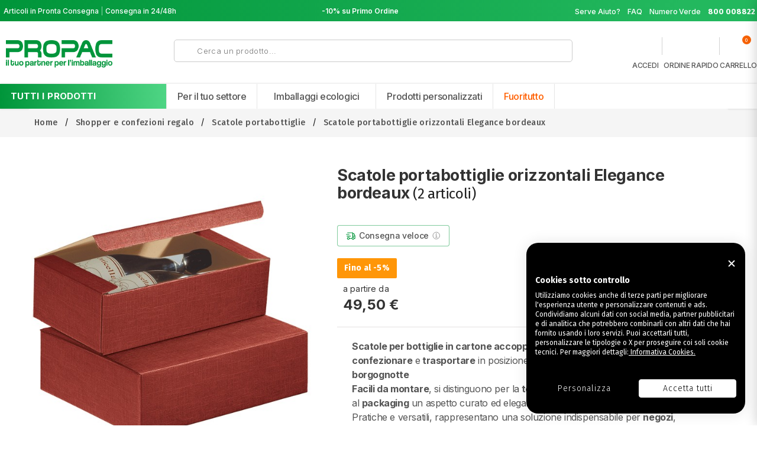

--- FILE ---
content_type: text/html; charset=utf-8
request_url: https://www.propac.it/it/scatole-portabottiglie/8331-scatole-portabottiglie-orizzontali-elegance-bordeaux.html
body_size: 58534
content:


<!doctype html>
<html lang="it">

<head>
    
        
    <meta charset="utf-8">


    <meta http-equiv="x-ua-compatible" content="ie=edge">


    <link rel="canonical" href="https://www.propac.it/it/scatole-portabottiglie/8331-scatole-portabottiglie-orizzontali-elegance-bordeaux.html">

    <title>Scatole portabottiglie orizzontali Elegance bordeaux</title>
    <meta name="description" content="Eleganti e raffinate, ideali per confezionamenti regalo.">
    <meta name="keywords" content="">
        
                    <link rel="alternate" href="https://www.propac.it/it/scatole-portabottiglie/8331-scatole-portabottiglie-orizzontali-elegance-bordeaux.html" hreflang="it">
            

    
    <meta name="facebook-domain-verification" content="ihavi75rj5wpc6w13vvyaopn3tfvrx"/>


    <meta name="viewport" content="width=device-width, initial-scale=1">

<script src="//ajax.googleapis.com/ajax/libs/jquery/2.0.0/jquery.min.js"></script>


<!-- TemplateTrip theme google font-->

<link href="https://fonts.googleapis.com/css?family=Fira Sans:300,400,500,600,700" rel="stylesheet">

<!-- TemplateTrip theme google font-->



    <link rel="icon" type="image/vnd.microsoft.icon" href="/it/img/favicon.ico?1678108584">
    <link rel="shortcut icon" type="image/x-icon" href="/it/img/favicon.ico?1678108584">



<meta name="apple-mobile-web-app-capable" content="yes">
<meta name="apple-mobile-web-app-status-bar-style" content="default">
<meta name="apple-mobile-web-app-title" content="Propac">
<link rel="apple-touch-icon" href="/it/img/icons/icon-192x192.png">
<link rel="apple-touch-startup-image" href="/it/img/splash/apple-splash-640x1136.png" media="(device-width: 320px) and (device-height: 568px)">



    <script src="https://consent.cookiefirst.com/sites/propac.it-1ef9414b-de99-4a52-a1d2-53e2a49c2407/consent.js"></script>



      <link rel="stylesheet" href="/it/modules/ps_checkout/views/css/payments.css?version=4.4.0" type="text/css" media="all">
  <link rel="stylesheet" href="https://www.propac.it/it/themes/PRS160_01/assets/cache/theme-a64fe83700.css" type="text/css" media="all">


<link rel="preconnect" href="https://fonts.googleapis.com">
<link rel="preconnect" href="https://fonts.gstatic.com" crossorigin>
<link href="https://fonts.googleapis.com/css2?family=Inter:wght@400;500;600;700;800;900&display=swap" rel="stylesheet">


    

  <script type="text/javascript">
        var CONFIGS = {"PET_VERSION":"4.0.0","PET_HOOK":"hook_display_product_extra_content","PET_STYLE_TABS":"tab_horizontal","PET_OVERRIDE_CSS":"","PET_OVERRIDE_JS":"","PET_ENABLE_DEBUG":"0","PET_IP_DEBUG":"","PET_SHOW_EMPTY_TABS":"0","PET_ORDER_TABS":"native_first","PET_IGNORE_SELECTORS":".pts_content_ifeedback_products","PET_BG_COLOR_TABS":"","PET_FONT_COLOR_TABS":"","PET_BG_COLOR_SLTED_TABS":"","PET_FONT_COLOR_SLTED_TABS":"","PET_RM":false};
        var PresTeamShop = {"success_code":0,"error_code":-1};
        var ProductExtraTabs = {"actions_productextratabs":"https:\/\/www.propac.it\/it\/module\/productextratabs\/actions","module_dir":"\/it\/modules\/productextratabs\/","pts_static_token":"448045215d0409d3eb8d361a36f0e9e9","id_product":8331,"Msg":{"reviews_tab":"Reviews"}};
        var added_to_wishlist = "Il prodotto \u00e8 stato aggiunto correttamente alla tua lista dei desideri.";
        var all_rules_in_line = 0;
        var baseDir = "https:\/\/www.propac.it\/it\/";
        var count_gift_when_all_rules_in_line = 1;
        var dariqueExclURLS = "module\/ps_shoppingcart\/ajax,cart?update";
        var dariqueGiftCountInRow = "4";
        var dariqueModuleLink = "https:\/\/www.propac.it\/it\/module\/darique\/account?action=reorder&id_order=";
        var dariqueOrderList = "";
        var dariquePath = "\/it\/modules\/darique\/";
        var elementorFrontendConfig = {"isEditMode":"","stretchedSectionContainer":null,"is_rtl":false};
        var isLogged = 0;
        var isLoggedWishlist = false;
        var is_opc_method = "false";
        var loggin_required = "Devi aver effettuato l'accesso per gestire la tua lista dei desideri.";
        var loginLabel = "Accesso";
        var login_url = "https:\/\/www.propac.it\/it\/account";
        var mywishlist_url = "https:\/\/www.propac.it\/it\/module\/ttproductwishlist\/mywishlist";
        var oosn_id_module = "359";
        var prestashop = {"cart":{"products":[],"totals":{"total":{"type":"total","label":"Totale","amount":0,"value":"0,00\u00a0\u20ac"},"total_including_tax":{"type":"total","label":"Totale (IVA incl.)","amount":0,"value":"0,00\u00a0\u20ac"},"total_excluding_tax":{"type":"total","label":"Totale (IVA escl.)","amount":0,"value":"0,00\u00a0\u20ac"}},"subtotals":{"products":{"type":"products","label":"Imponibile merce","amount":0,"value":"0,00\u00a0\u20ac"},"discounts":null,"shipping":{"type":"shipping","label":"Spedizione","amount":0,"value":"Gratis"},"tax":null},"products_count":0,"summary_string":"0 articoli","vouchers":{"allowed":1,"added":[]},"discounts":[],"minimalPurchase":0.01,"minimalPurchaseRequired":"\u00c8 richiesto un acquisto minimo complessivo di 0,01\u00a0\u20ac (Iva esclusa) per convalidare il tuo ordine. il totale attuale \u00e8 0,00\u00a0\u20ac (Iva escl.)."},"currency":{"name":"Euro","iso_code":"EUR","iso_code_num":"978","sign":"\u20ac"},"customer":{"lastname":"","firstname":"","email":"","birthday":"0000-00-00","newsletter":"0","newsletter_date_add":"0000-00-00 00:00:00","optin":"0","website":null,"company":null,"siret":null,"ape":null,"is_logged":false,"gender":{"type":null,"name":null},"addresses":[]},"language":{"name":"Italiano (Italian)","iso_code":"it","locale":"it-IT","language_code":"it","is_rtl":"0","date_format_lite":"d\/m\/Y","date_format_full":"d\/m\/Y H:i:s","id":1},"page":{"title":"","canonical":null,"meta":{"title":"Scatole portabottiglie orizzontali Elegance bordeaux","description":"Eleganti e raffinate, ideali per confezionamenti regalo.","keywords":"","robots":"index"},"page_name":"product","body_classes":{"lang-it":true,"lang-rtl":false,"country-IT":true,"currency-EUR":true,"layout-full-width":true,"page-product":true,"tax-display-disabled":true,"product-id-8331":true,"product-Scatole portabottiglie orizzontali Elegance bordeaux":true,"product-id-category-581":true,"product-id-manufacturer-0":true,"product-id-supplier-0":true,"product-available-for-order":true},"admin_notifications":[]},"shop":{"name":"Propac Srl","logo":"\/it\/img\/propac-srl-logo-16781085841.jpg","stores_icon":"\/it\/img\/logo_stores.png","favicon":"\/it\/img\/favicon.ico"},"urls":{"base_url":"https:\/\/www.propac.it\/it\/","current_url":"https:\/\/www.propac.it\/it\/scatole-portabottiglie\/8331-scatole-portabottiglie-orizzontali-elegance-bordeaux.html","shop_domain_url":"https:\/\/www.propac.it","img_ps_url":"https:\/\/www.propac.it\/it\/img\/","img_cat_url":"https:\/\/www.propac.it\/it\/img\/c\/","img_lang_url":"https:\/\/www.propac.it\/it\/img\/l\/","img_prod_url":"https:\/\/www.propac.it\/it\/img\/p\/","img_manu_url":"https:\/\/www.propac.it\/it\/img\/m\/","img_sup_url":"https:\/\/www.propac.it\/it\/img\/su\/","img_ship_url":"https:\/\/www.propac.it\/it\/img\/s\/","img_store_url":"https:\/\/www.propac.it\/it\/img\/st\/","img_col_url":"https:\/\/www.propac.it\/it\/img\/co\/","img_url":"https:\/\/www.propac.it\/it\/themes\/PRS160_01\/assets\/img\/","css_url":"https:\/\/www.propac.it\/it\/themes\/PRS160_01\/assets\/css\/","js_url":"https:\/\/www.propac.it\/it\/themes\/PRS160_01\/assets\/js\/","pic_url":"https:\/\/www.propac.it\/it\/upload\/","pages":{"address":"https:\/\/www.propac.it\/it\/indirizzo","addresses":"https:\/\/www.propac.it\/it\/indirizzi","authentication":"https:\/\/www.propac.it\/it\/login","cart":"https:\/\/www.propac.it\/it\/carrello","category":"https:\/\/www.propac.it\/it\/index.php?controller=category","cms":"https:\/\/www.propac.it\/it\/index.php?controller=cms","contact":"https:\/\/www.propac.it\/it\/contattaci","discount":"https:\/\/www.propac.it\/it\/buoni-sconto","guest_tracking":"https:\/\/www.propac.it\/it\/tracciatura-ospite","history":"https:\/\/www.propac.it\/it\/cronologia-ordini","identity":"https:\/\/www.propac.it\/it\/dati-personali","index":"https:\/\/www.propac.it\/it\/","my_account":"https:\/\/www.propac.it\/it\/account","order_confirmation":"https:\/\/www.propac.it\/it\/conferma-ordine","order_detail":"https:\/\/www.propac.it\/it\/index.php?controller=order-detail","order_follow":"https:\/\/www.propac.it\/it\/segui-ordine","order":"https:\/\/www.propac.it\/it\/ordine","order_return":"https:\/\/www.propac.it\/it\/index.php?controller=order-return","order_slip":"https:\/\/www.propac.it\/it\/buono-ordine","pagenotfound":"https:\/\/www.propac.it\/it\/pagina-non-trovata","password":"https:\/\/www.propac.it\/it\/recupero-password","pdf_invoice":"https:\/\/www.propac.it\/it\/index.php?controller=pdf-invoice","pdf_order_return":"https:\/\/www.propac.it\/it\/index.php?controller=pdf-order-return","pdf_order_slip":"https:\/\/www.propac.it\/it\/index.php?controller=pdf-order-slip","prices_drop":"https:\/\/www.propac.it\/it\/offerte","product":"https:\/\/www.propac.it\/it\/index.php?controller=product","search":"https:\/\/www.propac.it\/it\/ricerca","sitemap":"https:\/\/www.propac.it\/it\/Mappa del sito","stores":"https:\/\/www.propac.it\/it\/negozi","supplier":"https:\/\/www.propac.it\/it\/fornitori","register":"https:\/\/www.propac.it\/it\/login?create_account=1","order_login":"https:\/\/www.propac.it\/it\/ordine?login=1"},"alternative_langs":{"it":"https:\/\/www.propac.it\/it\/scatole-portabottiglie\/8331-scatole-portabottiglie-orizzontali-elegance-bordeaux.html"},"theme_assets":"\/it\/themes\/PRS160_01\/assets\/","actions":{"logout":"https:\/\/www.propac.it\/it\/?mylogout="},"no_picture_image":{"bySize":{"small_default":{"url":"https:\/\/www.propac.it\/it\/img\/p\/it-default-small_default.jpg","width":70,"height":91},"cart_default":{"url":"https:\/\/www.propac.it\/it\/img\/p\/it-default-cart_default.jpg","width":100,"height":120},"home_default":{"url":"https:\/\/www.propac.it\/it\/img\/p\/it-default-home_default.jpg","width":270,"height":351},"box_product":{"url":"https:\/\/www.propac.it\/it\/img\/p\/it-default-box_product.jpg","width":600,"height":600},"medium_default":{"url":"https:\/\/www.propac.it\/it\/img\/p\/it-default-medium_default.jpg","width":570,"height":741},"large_default":{"url":"https:\/\/www.propac.it\/it\/img\/p\/it-default-large_default.jpg","width":870,"height":1131}},"small":{"url":"https:\/\/www.propac.it\/it\/img\/p\/it-default-small_default.jpg","width":70,"height":91},"medium":{"url":"https:\/\/www.propac.it\/it\/img\/p\/it-default-box_product.jpg","width":600,"height":600},"large":{"url":"https:\/\/www.propac.it\/it\/img\/p\/it-default-large_default.jpg","width":870,"height":1131},"legend":""}},"configuration":{"display_taxes_label":false,"display_prices_tax_incl":true,"is_catalog":false,"show_prices":true,"opt_in":{"partner":true},"quantity_discount":{"type":"discount","label":"Sconto"},"voucher_enabled":1,"return_enabled":0},"field_required":[],"breadcrumb":{"links":[{"title":"Home","url":"https:\/\/www.propac.it\/it\/"},{"title":"Shopper e confezioni regalo","url":"https:\/\/www.propac.it\/it\/578-shopper-e-confezioni-regalo"},{"title":"Scatole portabottiglie","url":"https:\/\/www.propac.it\/it\/581-scatole-portabottiglie"},{"title":"Scatole portabottiglie orizzontali Elegance bordeaux","url":"https:\/\/www.propac.it\/it\/scatole-portabottiglie\/8331-scatole-portabottiglie-orizzontali-elegance-bordeaux.html"}],"count":4},"link":{"protocol_link":"https:\/\/","protocol_content":"https:\/\/"},"time":1769026401,"static_token":"1bce0bee1e2d980085cc063ef6f8ce50","token":"a8846e477f3dd3c69c2f3496ef6c1120"};
        var prestashopFacebookAjaxController = "https:\/\/www.propac.it\/it\/module\/ps_facebook\/Ajax";
        var ps_checkout3dsEnabled = true;
        var ps_checkoutApplePayUrl = "https:\/\/www.propac.it\/it\/module\/ps_checkout\/applepay";
        var ps_checkoutAutoRenderDisabled = false;
        var ps_checkoutCancelUrl = "https:\/\/www.propac.it\/it\/module\/ps_checkout\/cancel";
        var ps_checkoutCardBrands = ["MASTERCARD","VISA","AMEX"];
        var ps_checkoutCardFundingSourceImg = "\/it\/modules\/ps_checkout\/views\/img\/payment-cards.png";
        var ps_checkoutCardLogos = {"AMEX":"\/it\/modules\/ps_checkout\/views\/img\/amex.svg","CB_NATIONALE":"\/it\/modules\/ps_checkout\/views\/img\/cb.svg","DINERS":"\/it\/modules\/ps_checkout\/views\/img\/diners.svg","DISCOVER":"\/it\/modules\/ps_checkout\/views\/img\/discover.svg","JCB":"\/it\/modules\/ps_checkout\/views\/img\/jcb.svg","MAESTRO":"\/it\/modules\/ps_checkout\/views\/img\/maestro.svg","MASTERCARD":"\/it\/modules\/ps_checkout\/views\/img\/mastercard.svg","UNIONPAY":"\/it\/modules\/ps_checkout\/views\/img\/unionpay.svg","VISA":"\/it\/modules\/ps_checkout\/views\/img\/visa.svg"};
        var ps_checkoutCartProductCount = 0;
        var ps_checkoutCheckUrl = "https:\/\/www.propac.it\/it\/module\/ps_checkout\/check";
        var ps_checkoutCheckoutTranslations = {"checkout.go.back.link.title":"Torna al pagamento","checkout.go.back.label":"Processo di acquisto","checkout.card.payment":"Pagamento con carta","checkout.page.heading":"Riepilogo dell\u2019ordine","checkout.cart.empty":"Il tuo carrello \u00e8 vuoto.","checkout.page.subheading.card":"Carta","checkout.page.subheading.paypal":"PayPal","checkout.payment.by.card":"Hai scelto di pagare con una carta.","checkout.payment.by.paypal":"Hai scelto di pagare con PayPal.","checkout.order.summary":"Ecco un riepilogo del tuo ordine:","checkout.order.amount.total":"L\u2019importo totale del tuo ordine ammonta a","checkout.order.included.tax":"(IVA inclusa)","checkout.order.confirm.label":"Confermare l\u2019ordine facendo clic su \u201cConfermo l\u2019ordine\u201d","paypal.hosted-fields.label.card-name":"Nome del titolare","paypal.hosted-fields.placeholder.card-name":"Nome del titolare","paypal.hosted-fields.label.card-number":"Numero carta","paypal.hosted-fields.placeholder.card-number":"Numero carta","paypal.hosted-fields.label.expiration-date":"Data di scadenza","paypal.hosted-fields.placeholder.expiration-date":"MM\/YY","paypal.hosted-fields.label.cvv":"Cod. di sicurezza","paypal.hosted-fields.placeholder.cvv":"XXX","payment-method-logos.title":"Pagamenti sicuri al 100%.","express-button.cart.separator":"o","express-button.checkout.express-checkout":"Acquisto rapido","error.paypal-sdk":"No PayPal Javascript SDK Instance","error.google-pay-sdk":"No Google Pay Javascript SDK Instance","error.google-pay.transaction-info":"An error occurred fetching Google Pay transaction info","error.apple-pay-sdk":"No Apple Pay Javascript SDK Instance","error.apple-pay.payment-request":"An error occurred fetching Apple Pay payment request","checkout.payment.others.link.label":"Altri metodi di pagamento","checkout.payment.others.confirm.button.label":"Confermo l\u2019ordine","checkout.form.error.label":"Si \u00e8 verificato un errore durante il pagamento. Riprova o contatta il team di supporto.","loader-component.label.header":"Grazie per l\u2019acquisto!","loader-component.label.body":"Si prega di attendere durante l'elaborazione del tuo pagamento","loader-component.label.body.longer":"This is taking longer than expected. Please wait...","error.paypal-sdk.contingency.cancel":"Autenticazione del titolare della carta annullata. Si prega di scegliere un altro metodo di pagamento o riprovare.","error.paypal-sdk.contingency.error":"Si \u00e8 verificato un errore durante l'autenticazione del titolare della carta. Si prega di scegliere un altro metodo di pagamento o riprovare.","error.paypal-sdk.contingency.failure":"Autenticazione del titolare della carta fallita. Si prega di scegliere un altro metodo di pagamento o riprovare.","error.paypal-sdk.contingency.unknown":"L'identit\u00e0 del titolare della carta non pu\u00f2 essere verificata. Si prega di scegliere un altro metodo di pagamento o riprovare.","ok":"Ok","cancel":"Annulla","checkout.payment.token.delete.modal.header":"Delete this payment method?","checkout.payment.token.delete.modal.content":"The following payment method will be deleted from your account:","checkout.payment.token.delete.modal.confirm-button":"Delete payment method","checkout.payment.loader.processing-request":"Please wait, we are processing your request","APPLE_PAY_MERCHANT_SESSION_VALIDATION_ERROR":"Non possiamo elaborare il tuo pagamento Apple Pay al momento. Questo potrebbe essere dovuto a un problema di verifica della configurazione del pagamento per questo sito. Riprova pi\u00f9 tardi o scegli un altro metodo di pagamento.","APPROVE_APPLE_PAY_VALIDATION_ERROR":"Abbiamo riscontrato un problema durante l\u2019elaborazione del tuo pagamento Apple Pay. Verifica i dettagli del tuo ordine e riprova o utilizza un altro metodo di pagamento."};
        var ps_checkoutCheckoutUrl = "https:\/\/www.propac.it\/it\/ordine";
        var ps_checkoutConfirmUrl = "https:\/\/www.propac.it\/it\/conferma-ordine";
        var ps_checkoutCreateUrl = "https:\/\/www.propac.it\/it\/module\/ps_checkout\/create";
        var ps_checkoutCspNonce = "";
        var ps_checkoutCustomMarks = [];
        var ps_checkoutExpressCheckoutCartEnabled = false;
        var ps_checkoutExpressCheckoutOrderEnabled = false;
        var ps_checkoutExpressCheckoutProductEnabled = false;
        var ps_checkoutExpressCheckoutSelected = false;
        var ps_checkoutExpressCheckoutUrl = "https:\/\/www.propac.it\/it\/module\/ps_checkout\/ExpressCheckout";
        var ps_checkoutFundingSource = "paypal";
        var ps_checkoutFundingSourcesSorted = ["paypal","paylater","card","giropay"];
        var ps_checkoutGooglePayUrl = "https:\/\/www.propac.it\/it\/module\/ps_checkout\/googlepay";
        var ps_checkoutHostedFieldsContingencies = "SCA_WHEN_REQUIRED";
        var ps_checkoutHostedFieldsEnabled = true;
        var ps_checkoutHostedFieldsSelected = false;
        var ps_checkoutIconsPath = "\/it\/modules\/ps_checkout\/views\/img\/icons\/";
        var ps_checkoutLanguageIsoCode = "it";
        var ps_checkoutLoaderImage = "\/it\/modules\/ps_checkout\/views\/img\/loader.svg";
        var ps_checkoutPartnerAttributionId = "PrestaShop_Cart_PSXO_PSDownload";
        var ps_checkoutPayLaterCartPageButtonEnabled = false;
        var ps_checkoutPayLaterCategoryPageBannerEnabled = false;
        var ps_checkoutPayLaterHomePageBannerEnabled = false;
        var ps_checkoutPayLaterOrderPageBannerEnabled = false;
        var ps_checkoutPayLaterOrderPageButtonEnabled = false;
        var ps_checkoutPayLaterOrderPageMessageEnabled = false;
        var ps_checkoutPayLaterProductPageBannerEnabled = false;
        var ps_checkoutPayLaterProductPageButtonEnabled = false;
        var ps_checkoutPayLaterProductPageMessageEnabled = false;
        var ps_checkoutPayPalButtonConfiguration = null;
        var ps_checkoutPayPalEnvironment = "LIVE";
        var ps_checkoutPayPalOrderId = "";
        var ps_checkoutPayPalSdkConfig = {"clientId":"AXjYFXWyb4xJCErTUDiFkzL0Ulnn-bMm4fal4G-1nQXQ1ZQxp06fOuE7naKUXGkq2TZpYSiI9xXbs4eo","merchantId":"JR4J2E632GY9E","currency":"EUR","intent":"capture","commit":"false","vault":"false","integrationDate":"2024-04-01","dataPartnerAttributionId":"PrestaShop_Cart_PSXO_PSDownload","dataCspNonce":"","dataEnable3ds":"true","disableFunding":"bancontact,blik,eps,ideal,mybank,p24","enableFunding":"paylater","components":"marks,funding-eligibility"};
        var ps_checkoutPayWithTranslations = {"paypal":"Paga con PayPal","paylater":"Paga a rate ","card":"Carta di credito ","giropay":"Pay by Giropay"};
        var ps_checkoutPaymentMethodLogosTitleImg = "\/it\/modules\/ps_checkout\/views\/img\/lock_checkout.svg";
        var ps_checkoutPaymentUrl = "https:\/\/www.propac.it\/it\/module\/ps_checkout\/payment";
        var ps_checkoutRenderPaymentMethodLogos = true;
        var ps_checkoutValidateUrl = "https:\/\/www.propac.it\/it\/module\/ps_checkout\/validate";
        var ps_checkoutVaultUrl = "https:\/\/www.propac.it\/it\/module\/ps_checkout\/vault";
        var ps_checkoutVersion = "4.4.0";
        var search_url = "https:\/\/www.propac.it\/it\/ricerca";
        var shop_id = 1;
        var static_token = "1bce0bee1e2d980085cc063ef6f8ce50";
        var theme_name = "PRS160_01";
        var wishlistProductsIds = "";
        var wishlistView = "La tua lista dei desideri";
      </script>



    <script type="text/javascript">
pcRunDynamicModulesJs = function() {
// Autoconf - 2022-02-06T01:54:03+01:00
// ps_shoppingcart
setTimeout("prestashop.emit('updateCart', {reason: {linkAction: 'refresh'}, resp: {}});", 10);
// ttproductwishlist
wishlistProductsIdsFixed = new Array();
if (typeof(wishlistProductsIds)!='undefined' && $.isArray(wishlistProductsIds)) {
    $.each(wishlistProductsIds, function(i,p){
        if ($.inArray(parseInt(p.id_product),wishlistProductsIdsFixed) == -1)
            wishlistProductsIdsFixed.push(parseInt(p.id_product))
    });
};   
$('.addToWishlist').each(function(){
    if ($.inArray(parseInt($(this).attr('rel')),wishlistProductsIdsFixed)!= -1) {
        $(this).addClass('active').addClass('checked');
    } else {
        $(this).removeClass('active').removeClass('checked');
    }
});
wishlistProductsIds = wishlistProductsIdsFixed;
};</script><script type="text/javascript">
    pcStartsWith = function(str, search) {
        return typeof str === 'string' && str.substr(0, search.length) === search;
    };
    processDynamicModules = function(dyndatas) {
        for (var key in dyndatas) {
            if (key=='js') {
                // Keep spaces arround 'key', some Prestashop removes [key] otherwise (?!)
                $('body').append(dyndatas[ key ]);
            }
            else if (pcStartsWith(key, 'dyn')) {
                // Keep spaces arround 'key', some Prestashop removes [key] otherwise (?!)
                try {
                    $('#'+key).replaceWith(dyndatas[ key ]);
                }
                catch (error) {
                    console.error('A javasript error occured during the "eval" of the refreshed content ' + key + ': ' + error);
                }
            }
        }
        if (typeof pcRunDynamicModulesJs == 'function') {
            pcRunDynamicModulesJs();
        }
    };
</script>
<!-- emarketing start -->





<!-- emarketing end --><script type="text/javascript">
        var ttpc_labels = ['days', 'hours', 'minutes', 'seconds'];
    var ttpc_labels_lang = {
        'days': 'days',
        'hours': 'hours',
        'minutes': 'minutes',
        'seconds': 'seconds'
    };
        var ttpc_show_weeks = 0;
</script><script type="text/javascript">
            var _smartsupp = _smartsupp || {};
            _smartsupp.key = '06028b30e5365c503f886cf88e368b257ee71820';
_smartsupp.cookieDomain = '.www.propac.it';
_smartsupp.sitePlatform = 'Prestashop 1.7.6.5';
window.smartsupp||(function(d) {
                var s,c,o=smartsupp=function(){ o._.push(arguments)};o._=[];
                s=d.getElementsByTagName('script')[0];c=d.createElement('script');
                c.type='text/javascript';c.charset='utf-8';c.async=true;
                c.src='//www.smartsuppchat.com/loader.js';s.parentNode.insertBefore(c,s);
            })(document);
            </script><script type="text/javascript">smartsupp('group', 'iuuwYcbTCu'); //group Propac</script><script type="text/javascript">
	var ets_ct7_recaptcha_enabled = 0;
	</script>
<script type="text/javascript">

var url_basic_ets ='https://www.propac.it/it/';
var link_contact_ets ='https://www.propac.it/it/module/ets_contactform7/contact';

</script><style>
    
    
    
    </style>  <!-- START OF DOOFINDER ADD TO CART SCRIPT -->
  <script>
    document.addEventListener('doofinder.cart.add', function(event) {

      const checkIfCartItemHasVariation = (cartObject) => {
        return (cartObject.item_id === cartObject.grouping_id) ? false : true;
      }

      /**
      * Returns only ID from string
      */
      const sanitizeVariationID = (variationID) => {
        return variationID.replace(/\D/g, "")
      }

      doofinderManageCart({
        cartURL          : "https://www.propac.it/it/carrello",  //required for prestashop 1.7, in previous versions it will be empty.
        cartToken        : "1bce0bee1e2d980085cc063ef6f8ce50",
        productID        : checkIfCartItemHasVariation(event.detail) ? event.detail.grouping_id : event.detail.item_id,
        customizationID  : checkIfCartItemHasVariation(event.detail) ? sanitizeVariationID(event.detail.item_id) : 0,   // If there are no combinations, the value will be 0
        quantity         : event.detail.amount,
        statusPromise    : event.detail.statusPromise,
        itemLink         : event.detail.link,
        group_id         : event.detail.group_id
      });
    });
  </script>
  <!-- END OF DOOFINDER ADD TO CART SCRIPT -->

  <!-- START OF DOOFINDER UNIQUE SCRIPT -->
  <script data-keepinline>
    
    (function(w, k) {w[k] = window[k] || function () { (window[k].q = window[k].q || []).push(arguments) }})(window, "doofinderApp")
    

    // Custom personalization:
    doofinderApp("config", "language", "it");
    doofinderApp("config", "currency", "EUR");
  </script>
  <script src="https://eu1-config.doofinder.com/2.x/e6ceaa55-0524-4003-a038-5e59f17841ca.js" async></script>
  <!-- END OF DOOFINDER UNIQUE SCRIPT -->
<script type="text/javascript">
    
        var oosn_front_controller_url = 'https://www.propac.it/it/module/hioutofstocknotification/subscribe';
        var psv = 1.7;
        var oosn_secure_key = '479fd62ef7b4414caf9ba60d2d013427';
        var oosn_position = 'popup';
        var quantity = 20000;
        var id_product = 8331;
        var id_combination = 43743;
        var oosn_stock_managment = 1;
    
</script>
<script type="text/javascript" data-keepinline="true">
    var trustpilot_script_url = 'https://invitejs.trustpilot.com/tp.min.js';
    var trustpilot_key = 'xwIdKc0KEyX8VPrN';
    var trustpilot_widget_script_url = '//widget.trustpilot.com/bootstrap/v5/tp.widget.bootstrap.min.js';
    var trustpilot_integration_app_url = 'https://ecommscript-integrationapp.trustpilot.com';
    var trustpilot_preview_css_url = '//ecommplugins-scripts.trustpilot.com/v2.1/css/preview.min.css';
    var trustpilot_preview_script_url = '//ecommplugins-scripts.trustpilot.com/v2.1/js/preview.min.js';
    var trustpilot_ajax_url = 'https://www.propac.it/it/module/trustpilot/trustpilotajax';
    var user_id = '0';
    var trustpilot_trustbox_settings = {"trustboxes":[],"activeTrustbox":0,"pageUrls":{"landing":"https:\/\/www.propac.it\/it\/","category":"https:\/\/www.propac.it\/it\/519-scatole-e-casse","product":"https:\/\/www.propac.it\/it\/buste-imbottite\/18-44404-buste-bianche-con-film-a-bolle.html#\/qta_per_conf-100\/h_cm-215\/largh_cm-15\/peso_g-9\/pallet-30"}};
</script>
<script type="text/javascript" src="/it/modules/trustpilot/views/js/tp_register.min.js"></script>
<script type="text/javascript" src="/it/modules/trustpilot/views/js/tp_trustbox.min.js"></script>
<script type="text/javascript" src="/it/modules/trustpilot/views/js/tp_preview.min.js"></script>


    <meta id="js-rcpgtm-tracking-config" data-tracking-data="%7B%22bing%22%3A%7B%22tracking_id%22%3A%22%22%2C%22feed_prefix%22%3A%22%22%2C%22feed_variant%22%3A%22%22%7D%2C%22context%22%3A%7B%22browser%22%3A%7B%22device_type%22%3A1%7D%2C%22localization%22%3A%7B%22id_country%22%3A10%2C%22country_code%22%3A%22IT%22%2C%22id_currency%22%3A1%2C%22currency_code%22%3A%22EUR%22%2C%22id_lang%22%3A1%2C%22lang_code%22%3A%22it%22%7D%2C%22page%22%3A%7B%22controller_name%22%3A%22product%22%2C%22products_per_page%22%3A40%2C%22category%22%3A%5B%5D%2C%22search_term%22%3A%22%22%7D%2C%22shop%22%3A%7B%22id_shop%22%3A1%2C%22shop_name%22%3A%22Propac%20Srl%22%2C%22base_dir%22%3A%22https%3A%2F%2Fwww.propac.it%2Fit%2F%22%7D%2C%22tracking_module%22%3A%7B%22module_name%22%3A%22rcpgtagmanager%22%2C%22checkout_module%22%3A%7B%22module%22%3A%22default%22%2C%22controller%22%3A%22order%22%7D%2C%22service_version%22%3A%2217%22%2C%22token%22%3A%228253ad2f7e18732cab8792ed021ccdb4%22%7D%2C%22user%22%3A%5B%5D%7D%2C%22criteo%22%3A%7B%22tracking_id%22%3A%22%22%2C%22feed_prefix%22%3A%22%22%2C%22feed_variant%22%3A%22%22%7D%2C%22facebook%22%3A%7B%22tracking_id%22%3A%22582968235603261%22%2C%22feed_prefix%22%3A%22%22%2C%22feed_variant%22%3A%22%22%7D%2C%22ga4%22%3A%7B%22tracking_id%22%3A%22G-B2WEQ41YB2%22%2C%22is_data_import%22%3Atrue%7D%2C%22gads%22%3A%7B%22tracking_id%22%3A%221064444400%22%2C%22merchant_id%22%3A%222161214284%22%2C%22conversion_labels%22%3A%7B%22create_account%22%3A%22%22%2C%22product_view%22%3A%22%22%2C%22add_to_cart%22%3A%22%22%2C%22begin_checkout%22%3A%22%22%2C%22purchase%22%3A%22%22%7D%7D%2C%22gfeeds%22%3A%7B%22retail%22%3A%7B%22is_enabled%22%3Afalse%2C%22prefix%22%3A%22%22%2C%22variant%22%3A%22%22%7D%2C%22custom%22%3A%7B%22is_enabled%22%3Afalse%2C%22is_id2%22%3Afalse%2C%22prefix%22%3A%22%22%2C%22variant%22%3A%22%22%7D%7D%2C%22gtm%22%3A%7B%22tracking_id%22%3A%22GTM-TNS9PKB%22%2C%22is_disable_tracking%22%3Afalse%7D%2C%22gua%22%3A%7B%22tracking_id%22%3A%22UA-1062765-1%22%2C%22site_speed_sample_rate%22%3A1%2C%22is_data_import%22%3Atrue%2C%22is_anonymize_ip%22%3Atrue%2C%22is_user_id%22%3Afalse%2C%22is_link_attribution%22%3Afalse%2C%22cross_domain_list%22%3A%5B%22%22%5D%2C%22dimensions%22%3A%7B%22ecomm_prodid%22%3A1%2C%22ecomm_pagetype%22%3A2%2C%22ecomm_totalvalue%22%3A3%2C%22dynx_itemid%22%3A4%2C%22dynx_itemid2%22%3A5%2C%22dynx_pagetype%22%3A6%2C%22dynx_totalvalue%22%3A7%7D%7D%2C%22optimize%22%3A%7B%22tracking_id%22%3A%22%22%2C%22is_async%22%3Afalse%2C%22hiding_class_name%22%3A%22optimize-loading%22%2C%22hiding_timeout%22%3A3000%7D%2C%22pinterest%22%3A%7B%22tracking_id%22%3A%22%22%2C%22feed_prefix%22%3A%22%22%2C%22feed_variant%22%3A%22%22%7D%2C%22tiktok%22%3A%7B%22tracking_id%22%3A%22%22%2C%22feed_prefix%22%3A%22%22%2C%22feed_variant%22%3A%22%22%7D%2C%22twitter%22%3A%7B%22tracking_id%22%3A%22%22%2C%22events%22%3A%7B%22add_to_cart_id%22%3A%22%22%2C%22payment_info_id%22%3A%22%22%2C%22checkout_initiated_id%22%3A%22%22%2C%22product_view_id%22%3A%22%22%2C%22lead_id%22%3A%22%22%2C%22purchase_id%22%3A%22%22%2C%22search_id%22%3A%22%22%7D%2C%22feed_prefix%22%3A%22%22%2C%22feed_variant%22%3A%22%22%7D%7D">
    <script type="text/javascript" data-keepinline="true" data-cfasync="false" src="/it/modules/rcpgtagmanager/views/js/hook/trackingClient.bundle.js"></script>
    <script async src="https://www.googletagmanager.com/gtag/js?id=G-B2WEQ41YB2"></script>
        <script>
            window.dataLayer = window.dataLayer || [];
            function gtag(){ dataLayer.push(arguments); }
            gtag("js", new Date());
            gtag("config", "G-B2WEQ41YB2");
            gtag("event", "product_view", {
                "debug_mode": "true",
                "id_customer": "0",
                "id_product": "8331",
                "product_url": "https://www.propac.it/it/scatole-portabottiglie/8331-scatole-portabottiglie-orizzontali-elegance-bordeaux.html",
                "timestamp": "2026-01-21 21:13:21"
            });
            console.log("Event registered on ga4 B2WEQ41YB2");
        </script>




    
    <meta property="og:type" content="product">
    <meta property="og:url" content="https://www.propac.it/it/scatole-portabottiglie/8331-scatole-portabottiglie-orizzontali-elegance-bordeaux.html">
    <meta property="og:title" content="Scatole portabottiglie orizzontali Elegance bordeaux">
    <meta property="og:site_name" content="Propac Srl">
    <meta property="og:description" content="
Scatole per bottiglie in cartone accoppiato colore bordeaux per confezionare bottiglie di vari formati. Ideali per contenere bottiglie renane, bordolesi e borgognotte in posizione orizzontale
Scatole portabottiglie molto semplici da montare, realizzate in cartone con una particolare texture che le rende molto eleganti
Portabottiglie vini pratiche e versatili, indispensabili per numerose attività commerciali tra cui negozi, enoteche e wine shop. Vi permetteranno di creare confezioni regalo in modo facile e veloce per tutte le occasioni
Portabottiglie personalizzabili: stampiamo il logo della tua azienda per rendere sempre riconoscibili le tue scatole per bottiglie personalizzate

Scatole in cartone accoppiato color bordeaux. Eleganti e raffinate, ideali per confezionamenti regalo.
Consegnate stese in confezioni da 30 pezzi.






">
    <meta property="og:image" content="https://www.propac.it/it/20107-large_default/scatole-portabottiglie-orizzontali-elegance-bordeaux.jpg">
    <meta property="product:brand" content="Propac">
    <meta property="product:availability" content="in stock">
    <meta property="product:condition" content="new">
    <meta property="product:retailer_item_id" content="CODG_BOTBZ">
                        <meta property="product:pretax_price:amount" content="52.11">
                <meta property="product:pretax_price:currency" content="EUR">
        <meta property="product:price:amount"
              content="49.5">
        <meta property="product:price:currency" content="EUR">
        
</head>



<link href="https://fonts.googleapis.com/css2?family=Raleway:wght@400;500;700&display=swap" rel="stylesheet">
<link href="https://fonts.googleapis.com/css2?family=Inter:wght@300;400;500;600;700;900&display=swap" rel="stylesheet">

<script type="text/javascript" src="/menu/assets_header/style_header.js"></script>

<script src="https://code.iconify.design/iconify-icon/1.0.2/iconify-icon.min.js"></script>


        <script defer="defer" src="/menu/static/js/main.45c3e421.js"></script>
        <link href="/menu/static/css/main.394d6681.css" rel="stylesheet">
    

<style>
    input::-webkit-inner-spin-button {
        -webkit-appearance: auto !important;
        margin: 0;
    }

    @media (max-width: 768px) {

        #header23 .itemCartRight .product-quantity2{
            display: flex !important;
            column-gap: 5px !important;
        }

        #header23 .mobile-quanti{
            display: block;
        }
        #header23 .pulsanti-mobile-quanti{
            display: block;
        }
        #header23 .desktop-quanti{
            display: none;
        }
    }

    @media (min-width: 780px) {


        #header23 .mobile-quanti{
            display: none;
        }
        #header23 .pulsanti-mobile-quanti{
            display: none;
        }
        #header23 .desktop-quanti{
            display: block;
        }
    }

    /* --- STILI PER SCONTO A FASCE NEL MINICART --- */
    .original-subtotal {
        text-decoration: line-through;
        color: #9e9e9e;
        margin-right: 10px;
        font-weight: 400;
    }
    .new-subtotal {
        color: #FF5F00;
        font-weight: 700;
    }
    .discount-badge-container {
        display: flex;
        justify-content: end;
    }
    .discount-badge {
        display: flex;
        justify-content: end;
        text-align: right;
        background: #FF5F00;
        color: #fff;
        padding: 4px;
        border-radius: 4px;
        font-size: 12px;
        width: fit-content;
    }
    .discount-badge .info {
        display:inline-block;
        width:18px;
        height:18px;
        border-radius:50%;
        color:#fff;
        text-align:center;
        line-height:18px;
        margin-left:8px;
        font-weight:700;
        cursor:help;
    }
    /* Tooltip card for info icon */
    .info-wrapper { position: relative; display: inline-block; }
    .info-wrapper img.info { cursor: pointer; }
    .info-card-promo {
        display: none;
        position: absolute;
        right: 0;
        top: calc(100% + 8px);
        background: #fff;
        color: rgba(85,85,85,.8);
        padding: 10px 12px;
        border-radius: 4px;
        width: 410px;
        box-shadow: 0 6px 18px rgba(0,0,0,0.25);
        z-index: 9999;
        font-size: 13px;
        line-height: 1.3;
        white-space: normal;
        text-align: left;
    }
    .info-wrapper:hover .info-card-promo,
    .info-wrapper:focus-within .info-card-promo { display: block; }
    /* .info-card-promo::after {
        content: "";
        position: absolute;
        top: -6px;
        right: 12px;
        border-width: 6px;
        border-style: solid;
        border-color: transparent transparent rgba(0,0,0,0.9) transparent;
    } */
    .no-after::after {
        content: none !important;
        display: none !important;
    }
    .totals-discount {
        display: flex;
    }
    .title-promo {
        font-weight: 700;
        font-size: 13px;
        color: #555555;
        font-family: Inter!important;
    }
    .text-promo {
        font-weight: 400;
        font-size: 13px;
        color: #555555;
        font-family: Inter!important;
    }
    @media screen and (max-width: 600px) {
        .info-card-promo {
            width: 310px;
        }
        #header23 {
            margin-top: 48px;
        }
    }

</style>



            <script>
        // A $( document ).ready() block.
        $(document).ready(function () {
            //alert('NON loggato 2');
                if (window.location.href.includes("/fr/commande")){
                    linkcarrello = '/fr/panier?action=show';
                }else if (window.location.href.includes("/it/ordine")) {
                    linkcarrello = '/it/carrello?action=show';
                }else{
                    linkcarrello = '#';
                }

            var codiceCarrello = "<a href='"+linkcarrello+"' rel='nofollow'><iconify-icon icon='fluent:cart-24-regular' width='36' height='36' id='chartIconHeader'></iconify-icon></a><em class='roundpoint' id='provaNumero'>0</em><span class='hidetxt'>Shopping Cart</span></a><span class='testicone'>Carrello</span> ";

            $('#cartIconHeader23').html(codiceCarrello);

            var codiceCarrelloMobile = "<em className='roundpoint'>0</em>" +
                "<iconify-icon icon='ph:shopping-cart-simple-bold' id='chartIconHeader'/>";

            $('#mobileCartIconHeader23').html(codiceCarrelloMobile);

            var codiceLogin = "<span class='wsmenu-click'>" +
                "<i class='wsmenu-arrow'></i>" +
                "</span>" +
                "<a href='#'><iconify-icon icon='mi:user' id='userIconHeader' width='28' height='32'></iconify-icon></a> " +
                "<span class='testicone' id='logged_username'>Accedi</span>" +
                "<ul class='sub-menu' id='id_sezione_login'>" +
                "<div class='triangolo1'> </div>" +
                "<div class='triangolo2'> </div>" +
                "<div class='tooltipbox'> </div>" +
                "<div class='formLoginHeaderPopup'>" +
                "<form class='login-form' id='login-form' action='https://www.propac.it/it/login?back=my-account' method='post' autocomplete='off'>" +
                "<h2>Hai già un account?</h2><p>Inserisci le tue credenziali</p>" +
                "<input type='hidden' name='back' value='my-account'>" +
                "<input type='text' placeholder='username' name='email' id='campo_eml' value='' required='' onclick='campoEml();'>" +
                "<input type='text' placeholder='password' name='password' id='campo_pwd' onclick='campoPwd();' onfocus='campoPwd();' value='' required=''>" +
                "<input type='hidden' name='submitLogin' value='1'>" +
                "<a href='https://www.propac.it/it/recupero-password' class='messagepw'>Hai dimenticato la password?</a>" +
                "<button data-link-action='sign-in' type='submit'>Accedi</button>" +
                "<p class='message'>Nuovo cliente? <a href='https://www.propac.it/it/login?create_account=1&back=thank-you'>Crea un account</a></p>" +
                "</form>" +
                "</div>" +
                "</ul>";

            $('#userIconHeader23').html(codiceLogin);

            riempiMiniCart();
            abilitaControlli();
            caricaCarrello();
        });
    </script>

            

<body id="product" class="lang-it country-it currency-eur layout-full-width page-product tax-display-disabled product-id-8331 product-scatole-portabottiglie-orizzontali-elegance-bordeaux product-id-category-581 product-id-manufacturer-0 product-id-supplier-0 product-available-for-order">

<!-- modale grandi vini -->

<!-- barra Cyber Days -->

<!-- <div class="cyber-days-bar">
    <div class="cyber-days-content">
        <span class="cyber-days-title">Cyber Monday,</span>
        <span class="cyber-days-desc">solo per oggi sconto 15% su tutto il catalogo - cod.</span>
        <span class="cyber-days-code"><strong>CYBER25</strong></span>
    </div>
</div> -->

<!-- barra black friday -->

<!-- <div class="black-selection-bar">
    <div class="black-selection-content">
        <span class="black-selection-title">Black Friday,</span>
        <span class="black-selection-desc">solo per 48h <strong>15% di sconto </strong>su tutto il catalogo. <strong>Cod. BLACK25 </strong></span>
    </div>
</div> -->

<!-- barra sciopero corrieri -->

<!-- <div class="sciopero-bar">
    <div class="sciopero-content">
        <span class="sciopero-title">Lo sciopero nazionale dei corrieri potrebbe comportare dei rallentamenti nelle consegne.</span>
    </div>
</div> -->

<div id="header23" style="display:contents"></div>
<style>
.black-selection-bar {
    display: flex;
    justify-content: center;
    align-items: center;
    flex-wrap: wrap;
    background-color: #232323;
    padding: 0;
}
.black-selection-content {
    display: inline-flex;
    align-items: center;
    gap: 8px;
    line-height: 1;
    padding: 12px;
}
.black-selection-icon {
    width: 18px;
    height: 18px;
}
.black-selection-title {
    font-weight: 700;
    color: #fff;
    font-size: 14px;
    font-family: 'Inter', sans-serif !important;
}
.black-selection-desc {
    color: #fff;
    font-size: 14px;
    font-family: 'Inter', sans-serif !important;
}
.black-selection-link {
    color: #FF9609;
    text-decoration: underline;
    font-size: 14px;
    font-family: 'Inter', sans-serif !important;
    padding: 2px 4px;
    border-radius: 3px;
    margin-left: 8px;
    margin-bottom: 8px;
}
.black-selection-link:hover {
    text-decoration: none;
    color: #FF9609;
}
.black-selection-link:visited {
    text-decoration: none;
    color: #FF9609;
}
.black-selection-link:active {
    text-decoration: none;
    color: #FF9609;
}

/* Cyber Days */

.cyber-days-bar {
    display: flex;
    justify-content: center;
    align-items: center;
    flex-wrap: wrap;
    background: linear-gradient(90deg, #2E339F 0%, #090C17 100%);
    padding: 0;
}
.cyber-days-content {
    display: inline-flex;
    align-items: center;
    gap: 8px;
    line-height: 1;
    padding: 12px;
}
.cyber-days-icon {
    width: 18px;
    height: 18px;
}
.cyber-days-title {
    font-weight: 700;
    color: #fff;
    font-size: 14px;
    font-family: 'Inter', sans-serif !important;
}
.cyber-days-desc {
    color: #fff;
    font-size: 14px;
    font-family: 'Inter', sans-serif !important;
}
.cyber-days-code {
    color: #46DE6F;
    font-size: 14px;
    font-family: 'Inter', sans-serif !important;
}

/* Fine Cyber Days */

@media (max-width: 600px) {
    .black-selection-bar {
        flex-direction: column;
        align-items: stretch;
        padding: 0 8px;
        text-align: center;
        margin-top: 0;
        position: fixed;
        top: 0;
        left: 0;
        width: 100vw;
        z-index: 9999;
        box-sizing: border-box;
    }
    .black-selection-content {
        display: inline-block;
        flex-direction: column;
        align-items: center;
        gap: 4px;
        padding: 10px 2px 10px 2px;
    }
    .black-selection-link {
        margin-left: 0;
        margin-bottom: 10px;
        font-size: 11px;
        width: 100%;
        box-sizing: border-box;
    }
    .black-selection-title, .black-selection-desc {
        font-size: 11px;
    }
    .black-selection-icon {
        display: none;
    }

    /* Per mostrare pre header su mobile */
    /*body {
        padding-top: 48px !important;
    }
    #header23 {
        display: block !important;
        width: 100%;
        margin-top: 0;
    }
    .headtoppart {
        margin-top: 48px !important;
    }
    .wsmobileheader {
        margin-top: 48px !important;
    }
    form#searchBarHeader2023 {
        position: fixed;
    } */
   /* FINE - Per mostrare pre header su mobile */

    .cyber-days-bar {
        flex-direction: column;
        align-items: stretch;
        padding: 0 8px;
        text-align: center;
        margin-top: 0;
        position: fixed;
        top: 0;
        left: 0;
        width: 100vw;
        z-index: 9999;
        box-sizing: border-box;
    }
    .cyber-days-content {
        display: inline-block;
        flex-direction: column;
        align-items: center;
        gap: 4px;
        padding: 10px 2px 10px 2px;
    }
    .cyber-days-title, .cyber-days-desc, .cyber-days-code {
        font-size: 11px;
    }

    .sciopero-title {
        font-weight: 600 !important;
        font-size: 12px !important;
        font-family: 'Inter', sans-serif !important;
    }
    .sciopero-bar {
        flex-direction: column;
        align-items: stretch;
        padding: 0 8px;
        text-align: center;
        margin-top: 0;
        position: fixed;
        top: 0;
        left: 0;
        width: 100vw;
        z-index: 9999;
        box-sizing: border-box;
    }
    .sciopero-content {
        display: inline-block;
        flex-direction: column;
        align-items: center;
        gap: 4px;
        padding: 10px 2px 10px 2px;
    }
}

.sciopero-bar {
    display: flex;
    justify-content: center;
    align-items: center;
    flex-wrap: wrap;
    background-color: #FF5F00;
    padding: 0;
}
.sciopero-content {
    display: inline-flex;
    align-items: center;
    gap: 8px;
    line-height: 1;
    padding: 12px;
}
.sciopero-title {
    font-weight: bold;
    color: #FFFFFF;
    font-size: 14px;
    font-family: 'Inter', sans-serif !important;
}

</style>

    


<main>
    
               
    <header id="header">
        
            

  <div class="header-banner">
    
  </div>


  <nav class="header-nav" >
	<div class="hidden-sm-down top-nav">
		<div class="left-nav">
			<div class="container">
				
			</div>
		</div>

	</div>
  </nav>


<div class="full-header" style="display: none;">
		<div class="right-nav" id="header2023">
			<div class="container">
				<div class="col-md-2 hidden-sm-down" id="_desktop_logo">
									<a href="https://www.propac.it/it/">
						<img class="logo img-responsive" src="/it/img/propac-srl-logo-16781085841.jpg" alt="Propac Srl" width="250px" height="55px">
					</a>
				 				</div>
				<div class="top-logo" id="_mobile_logo"></div>
				<div id="_desktop_cart">
    <div class="blockcart cart-preview active"
         data-refresh-url="//www.propac.it/it/module/ps_shoppingcart/ajax">
        <div class="header">
            <a href="//www.propac.it/it/carrello?action=show" rel="nofollow">
                <i class="material-icons header_icon">shopping_cart</i>
            </a>

            <div class="cart-quantity">
                <span class="cart-products-count2">0<span class="cart-unit hidden-xl-down"> articoli</span></span>
            </div>

        </div>
    </div>
</div><div id="dyn697133612aed6" class="dynhook pc_displayNav2_15" data-module="15" data-hook="displayNav2" data-hooktype="w" data-hookargs=""><div class="loadingempty"></div><div id="_desktop_user_info" >
    <div onclick="javascript:openUserInfo();"  class="ttuserheading">
        <i class="material-icons header_icon">person_outline</i>
    </div>
    <ul class="user-info" >
                    <li>
                <a
                href="https://www.propac.it/it/account"
                title=""
                rel="nofollow">
                    <i class="material-icons user">&#xE7FF;</i>
                    <span class="hidden-sm-down"><u>Accedi</u></span>
                </a>
            </li>
            <li>
                                <a
                    href="http://www.propac.it/it/login?create_account=1"
                    title="Registrati"
                    rel="nofollow">
                    <i class="material-icons user">&#xE7FF;</i>
                    <span class="hidden-sm-down">Registrati</span>
                </a>
            </li>
                
        

                <li>
                        <a
                    href="http://www.propac.it/it/module/obs_quickorder/quickorder"
                    title="Registrati"
                    rel="nofollow">
                <i class="material-icons user">&#xE7FF;</i>
                <span class="hidden-sm-down">Ordine rapido</span>
            </a>
        </li>

    </ul>
</div>
</div><div id="_desktop_wishlist">
    <div class="header" data-bs-toggle="tooltip" data-bs-placement="bottom" title="0">
        <a class="wishlist_icon" href="https://www.propac.it/it/module/ttproductwishlist/mywishlist">
            <i class="material-icons header_icon">favorite_border</i>
        </a>
            </div>
</div><!-- Block search module TOP -->

<div id="search_block_top"  class="col-sm-7">
	<form id="searchbox" method="get" action="https://www.propac.it/it/ricerca">
       <div class="ttsearch-main">
		<input type="hidden" name="controller" value="search">
		<input type="hidden" name="orderby" value="position" />
		<input type="hidden" name="orderway" value="desc" />
		<input class="search_query form-control" type="text" id="search_query_top" name="s" placeholder="Cerca qui..." value="" />

	   <div id="tt_url_ajax_search" style="display:none">
		<input type="hidden" value="https://www.propac.it/it/modules/ttblocksearch/controller_ajax_search.php" class="url_ajax" />
		</div>
		</div>
		<button type="submit" name="submit_search" class="btn btn-default button-search">
			<span>Ricerca</span>
		</button>
	</form>
	</div>

<script type="text/javascript">
var limit_character = "<p class='limit'>Numero di caratteri 3</p>";
var close_text = "vicina";
</script>
<!-- /Block search module TOP -->

			</div>
		</div>
		<div class="position-static">
			<div class="container">
				 
<!-- Module Presta Blog -->

<div id="prestablog_displayslider">


</div>

<!-- Module Presta Blog -->

			 </div>
		</div>
		
			<div class="header-top">
				<div class="container">
					<div class="hidden-md-up text-sm-center mobile">
						<div id="mobile_menu">
							<div class="float-xs-left" id="menu-icon">
								<i class="material-icons">&#xE5D2;</i>
							</div>

							<div class="float-xs-right" id="_mobile_cart"></div>
							<div  class="float-xs-right"id="_mobile_user_info"></div>
							<div class="float-xs-right" id="_mobile_wishlist" style="display: none;" >
								<div class="header">
									<a href="https://www.propac.it/it/module/ttproductwishlist/mywishlist">
										<i class="material-icons header_icon">favorite_border</i>
										<span class="cart-wishlist-number"></span>
									</a>
								</div>
							</div>
						</div>
						<div id="mobile_top_menu_wrapper" class="row hidden-md-up" style="display:none;">
							<div class="js-top-menu mobile" id="_mobile_top_menu"></div>
						</div>
						<div class="clearfix"></div>
					</div>
					<div class="clearfix"></div>
				</div>
			</div>
		
		
</div>




<div class="newsletter-pop">

</div>
        
    </header>
        
        
<aside id="notifications">
  <div class="container">
    
    
    
      </div>
</aside>
    

    <section id="wrapper">
        
        
            <div class="bg-breadcrumbs">
    <div class="container">
        <div class="row">
            <div class="col-lg-12">
                <nav data-depth="4" class="breadcrumb hidden-sm-down">
                    <ol itemscope itemtype="http://schema.org/BreadcrumbList">
                        
                                                            
                                    <li itemprop="itemListElement" itemscope itemtype="http://schema.org/ListItem">
                                        <a itemprop="item" href="https://www.propac.it/it/">
                                            <span itemprop="name">Home</span>
                                        </a>
                                        <meta itemprop="position" content="1">
                                    </li>
                                
                                                            
                                    <li itemprop="itemListElement" itemscope itemtype="http://schema.org/ListItem">
                                        <a itemprop="item" href="https://www.propac.it/it/578-shopper-e-confezioni-regalo">
                                            <span itemprop="name">Shopper e confezioni regalo</span>
                                        </a>
                                        <meta itemprop="position" content="2">
                                    </li>
                                
                                                            
                                    <li itemprop="itemListElement" itemscope itemtype="http://schema.org/ListItem">
                                        <a itemprop="item" href="https://www.propac.it/it/581-scatole-portabottiglie">
                                            <span itemprop="name">Scatole portabottiglie</span>
                                        </a>
                                        <meta itemprop="position" content="3">
                                    </li>
                                
                                                            
                                    <li itemprop="itemListElement" itemscope itemtype="http://schema.org/ListItem">
                                        <a itemprop="item" href="https://www.propac.it/it/scatole-portabottiglie/8331-scatole-portabottiglie-orizzontali-elegance-bordeaux.html">
                                            <span itemprop="name">Scatole portabottiglie orizzontali Elegance bordeaux</span>
                                        </a>
                                        <meta itemprop="position" content="4">
                                    </li>
                                
                                                    
                    </ol>
                </nav>
            </div>
        </div>
    </div>
</div>        

        <div class="container">
            

                
  <div id="content-wrapper">
    
    
    <div class="popup-ordinazione" id="popup-ordinazione" style="display: none">
        <div id="info-ordinazione">
            <button id="chiudi-popup-ordinazione">
                <i class="material-icons down" style="font-size: 30px">close</i>
            </button>
            <h4 style="font-weight: 400; margin-bottom: 30px;">Modalità di Consegna</h4>
            <h6><i class="material-icons down">image</i>   Consegna in 24/48h</h6>
            <label style="margin-bottom: 30px;">Prodotti <strong>sempre disponibili a stock</strong> e consegnati entro due giorni lavorativi.</label>
            <h6><i class="material-icons down">image</i>   Tempi di consegna variabili</h6>
            <label>Prodotti <strong>non disponibili a stock e acquistabile su ordinazione</strong>, i tempi di consegna possono variare a seconda del prodotto e vengono indicati nella scheda di dettaglio</label>
        </div>
    </div>
    <script>
        console.log("CAMBIO parent popup");
        $("#popup-ordinazione").appendTo(" body ");
    </script>
    <section id="main" itemscope itemtype="https://schema.org/Product">
        <meta itemprop="url" content="https://www.propac.it/it/scatole-portabottiglie/8331-43743-scatole-portabottiglie-orizzontali-elegance-bordeaux.html#/871-qta_per_conf-30/898-lungh_cm-34/903-ideale_per-2_bottiglie/904-largh_cm-18/905-h_cm-95/7483-imballaggi_per_bottiglie-confezionare_bottiglie">

        <style>
            .clerk {
                display: none;
            }
            .popup-ordinazione {
                width: 100%;
                height: 100%;
                position: absolute;
                background-color: rgb(0 0 0 / 30%);
                top: 0;
                z-index: 2000;
                justify-content: center;
                align-items: center;
            }
            #info-ordinazione {
                background-color: white;
                width: 550px;
                height: 360px;
                display: flex;
                flex-direction: column;
                align-items: center;
                gap: 10px;
                padding: 35px;
                position: relative;
            }
            @media screen and (max-width: 476px) {
                #info-ordinazione {
                    width: 90%;
                    height: 420px;
                }
            }

            #chiudi-popup-ordinazione {
                position: absolute;
                right: 5px;
                top: 10px;
                background: inherit;
                border: 0;
            }
            #info-ordinazione label {
                color: black;
                text-align: left;
            }
            #info-ordinazione h6 {
                font-weight: 400;
                font-size: 18px;
                width: 100%;
            }
            #info-ordinazione h6 i {
                font-size: 30px;
                margin-right: 15px;
            }

            div.current-price .price {
                color: black;
                font-size: 18px;
            }

            .tt-producttitle {
                color: black !important;
                font-size: 26px !important;
                margin-bottom: 10px !important;
                margin-left: 0px !important;
            }

            .separatore-descrizione {
                width: 100%;
                height: 1px;
                background: black;
                margin-bottom: 10px;
            }

            #blocco_bullet_point p, b {
                color: black !important;
            }

            .product-images .thumb-container {
                /*display: block!important;*/
            }

            .blocco_bollini_vari{
                text-align: left;
                width: 50%;
                    margin-top: 20px;
            }
            @media screen and (max-width: 468px) {
                .product-images .thumb-container {
                    min-width: 33%;
                    margin: 0;
                    height: 100%;
                }
            }

            .images-container {
                /*display: flex;*/
                /*justify-content: center;*/
            }
            @media screen and (max-width: 476px) {
                .images-container {
                    align-items: center;
                }
                .blocco_bollini_vari{
                    width: 100%;
                }
            }

            .pb-left-column .images-container .js-qv-mask.mask {
                /*width: 250px!important;*/
            }

            .tt-jqzoom {
                height: 95%;
                margin: 0;
            }

            .images-container .product-images .thumb-container .thumb {
                /*width: 72%;*/
                /*border-color: #444;*/
            }

            .product-cover {
                border-color: #444;
                min-height: 360px;
            }

            .product-description p {
                display: none;
            }
            .product-description li {
                color: black;
            }

            #product .tab-content {
                border: none;
                padding-left: 5px !important;
                overflow-y: visible !important;
                display: flex;
                justify-content: center;
                height: max-content;
                flex-direction: column;
            }


            /* Copertina immagine */
            .thumb-container .thumb.selected {
                border-color: #000 !important;
                border-width: 3px !important;
            }

            /* Icone frecce immagine */
            .scroll-box-arrows i {
                border: 0;
                color: #000;
            }
            .scroll-box-arrows i:hover {
                color: #17ad52;
            }

            /* Per frecce copertina immagine */
            .down {
                top: -20px !important;
                left: 14%;
            }
            .up {
                bottom: -15px !important;
                left: 14%;
            }

            /* Pulsanti tab */
            li.nav-item:not(:first-child) {
                margin-left: 3rem !important;
            }

            /* Box bullet points */
            .bullet-points {
                padding-top: 100px;
                min-height: 300px;
            }
            .bullet-points p {
                /*text-transform: uppercase;
                padding-left: 43%;
                font-size: 18px;
                display: none;*/
            }
            .bullet-points ul {
                list-style-type: disc;
            }
            .bullet-points p:first-child,  .bullet-points li:first-child {
                /*padding-top: 8% !important;*/
            }
            .bullet-points li {
                color: black;
            }

            /* Tag H */
            h1, h2, h3, h4, h5, h6 {
                color: black;
                font-weight: 500;
                font-size: 24px;
            }

            /* Tab informazioni (descrizione/caratteristiche ecc.) */
            #tab_horizontal {
                padding: 0px;
                margin: 15px 0 15px 0;
            }
            .nav-item a.nav-link {
                border: 0 !important;
            }
            .tab-title {
                border-width: 0px !important;
                border-bottom: 1px solid black !important;
                padding-bottom: 3px !important;
                /*text-transform: uppercase !important;*/
                font-size: 28px !important;
            }
            .section-title {
                font-size: 28px !important;
                text-transform: uppercase;
                padding: 50px 0 10px 0 !important;
            }

            .product-information {
                color: black !important;
            }
            .product-information p {
                color: inherit !important;
            }
            .tab-prodotto {
                margin-bottom: 40px;
                width: 95%;
            }
            .div-h3 h3 {
                margin-bottom: 1.5%;
                padding-bottom: 1% !important;
            }
            @media screen and (max-width: 468px) {
                .div-h3 h3 {
                    padding-bottom: 4% !important;
                }
                .tab_content {
                    margin-top: 5%;
                }
            }
            .tab_content {
                color: black;
                height: auto !important;
            }
            .tab_content ul {
                list-style-type: disc;
            }
            .faq-tab p {
                display: flex;
                flex-direction: column;
                padding: 10px;
                gap: 12px;
                border-bottom: 1px solid #ddd;
            }
            .faq-tab p strong {
                background: #f4f4f4;
                padding: 10px 10px;
                border: 1px solid #dddddd;
            }

            .nav-link.product-tab {
                /*display: none;*/
            }

            .targetlink {
                border-bottom: 1px solid #000;
                color: #000;
                font-size: 17px;
                z-index: 5;
                text-wrap: nowrap;
            }

            @media screen and (min-width: 480px) {
            #target-links {
                display: flex;
                flex-direction: row;
                gap: 10%;
                /*position: absolute;*/
                bottom: -15%;
                left: 105%;
                width: 100%;
            }
            }
            @media screen and (max-width: 478px) {
                #target-links {
                    position: static;
                    flex-direction: column;
                    /*align-items: center;*/
                    justify-content: center;
                    /*background: #f2f2f2;*/
                    /*width: 100%;*/
                    padding: 0;
                }
                /*#target-links i */
                .targetlink {
                    text-align: center;
                    padding: 10px;
                    font-size: 16px;
                    border: 0;
                    text-decoration: underline;
                }
            }

            .current-price {
                display: flex;
                justify-content: space-between;
                width: 100%;
            }
            #child_product_counter {
                font-weight: 400;
            }

            #product .pb-right-column .product-prices {
                margin: 0px !important;
            }

            .btn-consegna {
                background: inherit;
                border-radius: 0.5rem;
                margin-bottom: 20px;
                padding: 5px;
                gap: 2px;
                font-weight: 500;
                display: flex;
                align-items: center;
                color: black;
            }
            body#product .btn-consegna {
                border: 1px solid #00953A80 !important;
                border-radius: 4px !important;
            }

            body#product .btn-consegna #span-consegna {
                font-size: 14px;
                font-weight: 500;
            }

            @media screen and (max-width: 478px) {
                .btn-consegna {
                    width: 60%;
                }
            }
            @media screen and (max-width: 400px) {
                .btn-consegna {
                    width: 100%;
                }
            }

            /* Mobile (telefono) */
            @media screen and (max-width: 476px) {
                #tt-jqzoom {
                    display: inline-flex;
                    justify-content: center;
                    align-items: center;
                }
                .js-qv-mask {
                    margin: 0 !important;
                    width: 100% !important;
                }
            }

            /* Mobile (tablet) */
            @media screen and (max-width: 768px) {

            }

            .btn_formati_prezzi {
                background-color: #00953a;
                border: 0;
                border-radius: 0.5rem;
                height: 50px;
                width: 100%;
                color: white;
                text-transform: uppercase;
                font-weight: 600;
                margin-top: 15px;
            }

            #pulsante_noleggio, #conferma_noleggio, #chiudi_noleggio {
                background-color: #17AD52;
                border-radius: 3px;
                color: white;
                border: 0;
                padding: 8px 25px;
                font-weight: 600;
                text-transform: uppercase;
            }
            #conferma_noleggio, #chiudi_noleggio {
                width: 100%;
                height: 50px;
                border-radius: 0.7rem;
            }
            #form_noleggio {
                width: 100%;
                position: fixed;
                z-index: 10000;
                height: 700px;
            }
            #form_noleggio .div_principale {
                width: 25%;
                height: 100%;
                position: relative;
                background: white;
                box-shadow: 0px 0px 10px 2px #777777;
                left: -8%;
                bottom: 15%;
                z-index: 10001;
                padding: 2%;
                gap: 10px;

                display: flex;
                flex-direction: column;
                justify-content: start;
                align-items: center;
                text-align: center;
            }
            #form_noleggio .div_secondario {
                width: 25%;
                height: max-content;
                position: relative;
                background: white;
                box-shadow: 0px 0px 10px 2px #777777;
                left: -8%;
                top: 7%;
                z-index: 10001;
                padding: 2%;
                gap: 10px;

                display: flex;
                flex-direction: column;
                justify-content: start;
                align-items: center;
                text-align: center;
            }
            #form_noleggio .input-noleggio {
                width: 100%;
                height: 50px;
                border: 1px solid #8b8b8b;
                border-radius: 0.5rem;
                padding: 15px;
            }
            @media screen and (max-width: 1440px) {
                #form_noleggio {
                    width: 90%;
                }
            }
            .customer_type_opt {
                display: flex;
                align-items: baseline;
                gap: 2px;
            }

            #bullet-point {
                max-width: 730px;
                min-width: 730px;
                margin-top:20px;
                float: right;
            }

            .icone-prodotti-padre{
                padding-top:0px!important;
                display: flex!important;
                flex-wrap: wrap!important; /* Permette di andare a capo automaticamente */
                gap: 8px!important; /* Spazio tra le etichette */
            }

            .label-padre {
                padding: 8px 12px;
                border-radius: 2px; /* Bordi arrotondati */
                font-size: 14px;
                font-weight: bold;
                color: white; /* Colore del testo */
                background-color: #007bff; /* Colore di sfondo (blu) */
                white-space: nowrap; /* Evita che il testo vada a capo dentro la label */
            }

            /* Cambiare colore della label quando ci passi sopra */
            .label-padre:hover {
                background-color: #0056b3;
            }




            /**/
            @media screen and (min-width: 550px) {
                /*scroller prodotti correlati*/


                .customNavigation {
                    position: relative;
                    width: 100%;
                }

                .customNavigation .btn {
                    position: absolute;
                    top: 50%;
                    transform: translateY(500%);
                    z-index: 10;
                    background-color: rgba(0, 0, 0, 0.5); /* Opzionale per visibilità */
                    color: white;
                    padding: 10px 15px;
                    border-radius: 5px;
                    cursor: pointer;
                }

                .customNavigation .prev {
                    left: 9%;
                }

                .customNavigation .next {
                    right: 8%;
                }

                .owl-wrapper-outer {
                    margin-left: 175px;
                }

                .owl-carousel {
                    width: 960px;
                }
            }
            /*scroller prodotti correlati*/
            /**/

            .tt-title{
                float: none;
                Size: 1.5rem;
                Style: normal!important;
                Weight: 700!important;

            }

            .tt-titletab{
                text-align: center;
                border-bottom: none;
            }

            .product-accessories {
                background-color: #fafafa;
            }
            .thumbnail-container{
                background-color: #ffffff;
            }

            .customNavigation a.prev {
                background: url(/images/icone/iconamoon_arrow-left-green.svg) center / contain no-repeat!important;
                margin: 0 8px 0 0;
                padding: 0;
            }

            .customNavigation a.next {
                background: url(/images/icone/iconamoon_arrow-right-green.svg) center / contain no-repeat!important;
                margin: 0 8px 0 0;
                padding: 0;
            }

            .accessories_prev{
                display: flex;              /* Per centrare la freccia */
                align-items: center;
                justify-content: center;
                border-radius: 50%!important;         /* Trasforma in cerchio */
                border: 1px solid #16AB52!important;
            }

            .accessories_next{
                display: flex;              /* Per centrare la freccia */
                align-items: center;
                justify-content: center;
                border-radius: 50%!important;         /* Trasforma in cerchio */
                border: 1px solid #16AB52!important;
            }

            .section-title{
                text-transform: none!important;
                border-bottom: 1px solid #d6d6d6;
                text-align: center;
            }

            #product-modal{
                padding-top: 16% !important;
            }

            @media screen and (max-width: 330px) {
                #product-modal{
                    padding-top: 35% !important;
                }
            }


            /**/

                .products.owl-carousel {
                    height: 440px;
                }

                .owl-controls {
                    position: absolute;
                    z-index: 999;
                    bottom: 0;
                    left: 0;
                    width: 100%;
                    margin-left: 175px;
                    display: flex;
                    justify-content: center;
                }

                .owl-pagination {
                    height: 100%;
                    display: flex;
                    gap: 5px;
                    align-items: center;
                }

                .owl-page {
                    width: 5px;
                    height: 5px;
                    background-color: #b6b6b6;
                    border-radius: 10px;
                    transition: 0.3s;
                }

                .owl-page.active {
                    width: 8px;
                    height: 8px;
                    background-color: #16AB52;
                }


            @media screen and (max-width: 543px) {
                .owl-controls {
                    margin-left: 0px;
                }

                #bullet-point {
                    max-width: 730px;
                    min-width: 360px;
                    float: none;
                }

            }

            .img-bollini-vari{
                max-width:76px;
                padding-right: 16px;
            }

            .blocco-bollino-natale {
                position: relative;
                text-align: left;
                width: 100%;
                margin-top: 20px;
            }

            .img-bollino-natale {
                position: absolute;
                top: 15px;
                left: 35px;
                max-width: 76px;
                padding-right: 16px;
                z-index: 1;
            }

            .box-natale-mobile {
                display: flex;
                flex-direction: column;
                align-items: center;
                margin-top: 10px;
            }

            .label-natale {
                border: 1.2px solid #F83B4D;
                padding: 8px 12px;
                font-weight: 700;
                font-size: 14px;
                border-radius: 2px;
            }

            .testo-natale {
                text-align: center;
                letter-spacing: -.01em;
                color: #F82E2E;
                font-weight: bold;
                font-size: 14px;
                font-family: 'Inter' !important;
            }

        </style>


                    <style>
                @media screen and (min-width: 1200px) and (max-width: 1300px) {
                    /* regole CSS */
                    /*#bullet-point */
                    #bullet-point {
                        max-width: 40rem;
                        min-width: 40rem;
                        float: left;
                        margin-left: 30px;
                    }

                }

                @media screen and (min-width: 1010px) and (max-width: 1199px) {
                    /* regole CSS */
                    #bullet-point {
                        max-width: 33rem;
                        min-width: 33rem;
                        /*float: left;*/
                        /*margin-left: 25px;*/
                    }

                }

                @media screen and (min-width: 900px) and (max-width: 1009px) {
                    /* regole CSS */
                    #bullet-point {
                        max-width: 25rem;
                        min-width: 25rem;
                        /*float: left;*/
                        /*margin-left: 25px;*/
                    }

                }

                @media screen and (min-width: 551px) and (max-width: 900px) {
                    /* regole CSS */
                    .links-tabs {
                        padding-left:unset ;
                    }
                    .col-md-5{
                        display: none !important;
                    }

                }

            </style>
        

        <div class="row">
            <div class="col-md-5 pb-left-column">
                
                    <section class="page-content" id="content" style="">
                        

                            <!-- @todo: use include file='catalog/_partials/product-flags.tpl'} -->

                            


                            
                                                                                    
                            <!--INIZIO BOLLINO NATALE-->
                                                        
                                                            <div class="blocco-bollino-natale" id="blocco-bollino-natale" >
                                                                                                                                                                                                                                                                        </div>
                                                        <!--FINE BOLLINO NATALE-->

                            
                                <div class="images-container">
<div class="ttimage-zoom">
    

    <div class="wishlist-product" style="position: absolute;right: 0px;z-index: 1;">
            </div>
                

        
    <div class="product-cover zoom" id="zoom1">
      <img class="js-qv-product-cover zoomImg" src="https://www.propac.it/it/20107/scatole-portabottiglie-orizzontali-elegance-bordeaux.jpg" alt="" title="" itemprop="image"  zoom="https://www.propac.it/it/20107-large_default/scatole-portabottiglie-orizzontali-elegance-bordeaux.jpg" />
       <link itemprop="image" href="https://www.propac.it/it/20107/scatole-portabottiglie-orizzontali-elegance-bordeaux.jpg" />
    </div>
      <div class="layer hidden-sm-down" data-toggle="modal" data-target="#product-modal">
        <i class="material-icons zoom-in">&#xE8FF;</i>
      </div>

  
 </div>

  
        <div class="js-qv-mask mask" style="overflow: hidden">
      <ul id="tt-jqzoom" class="product-images js-qv-product-images" >
                  <li class="thumb-container">
            <img
              class="thumb js-thumb  selected "
              data-image-medium-src="https://www.propac.it/it/20107-medium_default/scatole-portabottiglie-orizzontali-elegance-bordeaux.jpg"
              data-image-large-src="https://www.propac.it/it/20107-box_product/scatole-portabottiglie-orizzontali-elegance-bordeaux.jpg"
			  data-zoom-image="https://www.propac.it/it/20107-medium_default/scatole-portabottiglie-orizzontali-elegance-bordeaux.jpg"
              src="https://www.propac.it/it/20107-box_product/scatole-portabottiglie-orizzontali-elegance-bordeaux.jpg"
              alt=""
              title=""
              width="100"
              itemprop="image"
            >
          </li>
                  <li class="thumb-container">
            <img
              class="thumb js-thumb "
              data-image-medium-src="https://www.propac.it/it/20104-medium_default/scatole-portabottiglie-orizzontali-elegance-bordeaux.jpg"
              data-image-large-src="https://www.propac.it/it/20104-box_product/scatole-portabottiglie-orizzontali-elegance-bordeaux.jpg"
			  data-zoom-image="https://www.propac.it/it/20104-medium_default/scatole-portabottiglie-orizzontali-elegance-bordeaux.jpg"
              src="https://www.propac.it/it/20104-box_product/scatole-portabottiglie-orizzontali-elegance-bordeaux.jpg"
              alt=""
              title=""
              width="100"
              itemprop="image"
            >
          </li>
              </ul>
    </div>
      
</div>

                            

                            <div class="scroll-box-arrows">
                                <i class="material-icons left" >
                                                                            chevron_left
                                                                    </i>
                                <i class="material-icons right" >
                                                                            chevron_right
                                                                    </i>
                            </div>
                            <script>
                                dataLayer.push({ 'event' : 'GAevent','eventCategory' : 'click_view_all_combinations'})
                            </script>
                        
                    </section>
                
            </div>

            <div class="col-md-7 pb-right-column" >

                
                    
                                                    <div class="titolo-prodotto-dett" style="display: flex; justify-content: start!important;">
                                <h1 class="h1 tt-producttitle" itemprop="name">
                                                                                    Scatole portabottiglie orizzontali Elegance bordeaux
                                                                                <a class="targetlink-table" href="#tabella_scroller"><span id="qta-articoli" class="numero-articoli-dett" ></span></a>
                                                                                

                                    </h1>

                                    


                            </div>

                            
                                

    <div class=" " style="margin-bottom:20px;">
    
        	       
	        			
			<div id="smb_5045" style="display:none;"></div>
			
			

            			
			      
			
        
            <!--<div id="smb_4808" var_smbanners="true"></div> (Cyber monday)-->

            <!--<div id="smb_4858"></div>
            <div id="smb_4859"></div>-->
            <div id="smb_4921" style="display:none;"></div>
            <!--<div id="smb_4966"></div>-->
            
						            
                                    			
                        
                				                                                                                                            

                        
                				                                                                        

                        
                				                                                                        

                        
                				                                                                        

                        
                				                                                                        

                        
                                                    				                                                                                                            

                        
                				                                                                        

                        
                				                                                                        

                                        <div id="smb_4916"></div>
            			
			 

                <!--<div id="smb_5039"></div>

                <div id="smb_5038"></div>-->
                
            
            
            
            <div id="tab_horizontal" class="hidden_pet tabs ">
                <ul class="nav nav-tabs"></ul>
                <div class="tab-content"></div>
            </div>
            </div>


                            

                            <div style="display: flex; justify-content: space-between">
                                <!--Button consegna desktop-->
                                                                    <button class="btn-consegna" >
                                        <img src="/images/icone/hugeicons_delivery-truck-02.svg">
                                         <span id="span-consegna">
                                                                                                                                        
                                                                                                                                                    
                                                                                                                     Consegna veloce
                                                                                                                                                                                                                                                                                                              </span>
                                         <img src="/images/icone/ion_information-circle-outline.svg" class="tooltip-btn" data-tooltip="I prodotti sono disponibili in pronta consegna. La merce verrà messa a disposizione del corriere espresso entro 48h dalla ricezione dell’ordine." id="img-tooltip">
                                    </button>
                                                                <!--Fine button consegna desktop-->

                                 <!--Blocco conetenitore div trustpilot-->

                                                                    <!-- TrustBox widget - Product Mini MultiSource -->
                                    <div class="trustpilot-widget" id="trustpilot-product-title" data-locale="it-IT" data-template-id="577258fb31f02306e4e3aaf9" data-businessunit-id="5194a65f00006400052ec92d" data-style-height="24px" data-style-width="100%" data-theme="light" data-sku="BOTB3Z,BOTB2Z" data-text-color="#555555" data-no-reviews="collapse" data-scroll-to-list="true" data-style-alignment="left">
                                        <a href="https://it.trustpilot.com/review/propac.it" target="_blank" rel="noopener">Trustpilot</a>
                                    </div>
                                    <!-- End TrustBox widget -->
                                                            </div>
                        




                        <!--INIZIO BLOCCO RICHIESTA GRANDI QTA-->
                        <div class="preventivo-bigqty-container">
                            Hai bisogno di grandi quantità? <a href="javascript:void(0);" onclick="apriModalGrandiQta();">Chiedi un preventivo</a>
                        </div>
                        <div style="height:20px">&nbsp;</div>
                        <!--FINE BLOCCO RICHIESTA GRANDI QTA-->
                    
                
                
                    <script class="feedaty_sdk"
                            src="https://widget.feedaty.com/public/js/feedaty.min.js?merchant=10214137&style_ver=2021&_ver=2.1.5"
                            async></script>
                


                
                                                        

                <!--Inserisco lo spazio per le etichette-->
                <div class='icone-prodotti-padre'>

                                        
                                                                                                     
                                                    <div class="label-padre" style="color: #FFFFFF;background-color: #FF9608;">Fino al -5%</div>
                                            
                                        

                    <!--INIZIO LABEL NATALE PER DESKTOP-->
                                                                    
                                                                                                                                                                                                                                            <!--FINE LABEL NATALE PER DESKTOP-->

                </div>
                <!--Fine inserisco lo spazio  per le etichette-->

                <!--INIZIO LABEL NATALE PER MOBILE-->
                                <!--FINE LABEL NATALE PER MOBILE-->

                
                      <div class="product-prices">
    

    


</div>
    
      <div
        class="product-price h5 "
        itemprop="offers"
        itemscope
        itemtype="https://schema.org/Offer"
         style="width: 100%;"       >
                <link itemprop="availability" href="https://schema.org/InStock"/>

        <meta itemprop="priceCurrency" content="EUR">

          
        <div class="current-price wr-row" >
           <span class="wr-left">
                        <span itemprop="price" class="price new-page-product wr-line1" content="49.5">a partire da </span><span class="price new-page-product wr-line2">49,50 €</span>
           
                        </span>
            <span class="wr-right">
                                    <label id="child_product_counter" style="color: black"></label>
                
            </span>
        </div>

        
                  
      </div>
    

    
          

      
    
          

    

    <div class="tax-shipping-delivery-label">
            
      
                        </div>
  </div>
                



                                    <div class="product-information" >



                        
                                                    

                        <!--Button consegna desktop-->
                        <!--Fine button consegna desktop-->
                    </div>
                

               <!---->
                <div id = "bullet-point">
                    <!--INIZIO BULLET POINT-->
                    <ul class="bullet-points" style="">


                                                <ul>
<li><strong>Scatole per bottiglie in cartone accoppiato</strong> colore bordeaux, ideali per <strong>confezionare</strong> e<strong> trasportare</strong> in posizione orizzontale <strong>bottiglie renane</strong>, <strong>bordolesi</strong> e <strong>borgognotte</strong></li>
<li><strong>Facili da montare</strong>, si distinguono per la<strong> texture raffinata</strong> del cartone che conferisce al <strong>packaging</strong> un aspetto curato ed elegante, perfetto per valorizzare ogni prodotto</li>
<li>Pratiche e versatili, rappresentano una soluzione indispensabile per <strong>negozi</strong>, <strong>enoteche</strong> e <strong>wine shop</strong> per realizzare <strong>confezioni regalo</strong> raffinate e professionali in occasione di eventi, ricorrenze o festività</li>
<li><strong>Portabottiglie personalizzabili</strong> con il logo aziendale, contribuiscono a rafforzare l’<strong>identità del brand</strong> e a rendere ogni scatola immediatamente riconoscibile </li>
</ul>

                        <!--TODO: disabilitare in ambiente di produzione-->
                        <!--INIZIO BOLLINI VARI-->
                                                
                                                    <div class="blocco_bollini_vari" id="blocco_bollini_vari" >
                                                                                                                                            <span>
                                            <img src="https://www.propac.it/images/frame_editor/Bollini/personalizzabili-1.jpg" class="img-bollini-vari" >
                                        </span>
                                                                                                                                    </div>
                                                <!--FINE BOLLINI VARI-->
                    </ul>
                    <!--FINE BULLET POINT-->

                </div>
                <!---->

        </div>



            <div class="col-md-12">
                <div class="row">
                    <div class="col-md-5"></div>
                    <div class="col-md-7 links-tabs">
                                                                            <div id="target-links">
                                

                                                                    <div style="display: flex; flex-direction: row; gap: 5px; align-items: center">
                                        <i class="material-icons">add</i>
                                                                                                                        <a class="targetlink" href="#video_scroller_tab">Video</a>
                                    </div>
                                
                                                                    <div style="display: flex; flex-direction: row; gap: 5px; align-items: center">
                                        <i class="material-icons">add</i>
                                        <a class="targetlink" href="#correlati_scroller_tab">
                                                                                            Prodotti correlati
                                             
                                        </a>
                                    </div>
                                
                               <div style="display: flex; flex-direction: row; gap: 5px; align-items: center">
                                    <i class="material-icons">add</i>
                                    <a class="targetlink" href="#faq_scroller_tab">FAQ</a>
                                </div>
                               
                            </div>
                                            </div>
                </div>

            </div>


            <script>
                //funzione per  aprire le tab con i lnk ancorati

                $(document).ready(function () {
                    $(document).on('click', '.targetlink', function (e) {

                        const targetHref = $(this).attr('href'); // es: "#video_scroller_tab"
                        // Scroll alla sezione (opzionale se già gestito via anchor)
                        // $('html, body').animate({ scrollTop: $(targetHref).offset().top }, 500);

                        // Rimuove classe da tutti i bottoni
                        $('.tabpers-btn').removeClass('active'); // sostituisci con la tua classe reale
                        // Rimuove classe da tutti i bottoni
                        $('.tabpers-pane').removeClass('active'); // sostituisci con la tua classe reale
                        console.log('valore target:'+targetHref);
                        // Esegui azioni diverse in base all'href
                        if (targetHref === '#video_scroller_tab') {
                            $('#tab_dett_video').addClass('active'); // sostituisci con la tua classe
                            $('#tab_video').addClass('active'); // sostituisci con la tua classe
                        } else if (targetHref === '#scheda_tecnica_scroller_tab') {
                            $('#tab_dett_scheda_tecnica').addClass('active');
                            $('#tab_scheda_tecnica').addClass('active');
                        }
                        // puoi aggiungere altri else if per altri target

                    });
                });
            </script>

            <!--INIZIO LOGHI PRODOTTO-->
			<!--Attendere indicazioni su dove metterli-->
			



            <!--FINE LOGHI PRODOTTO-->




        <!-- BLOCCO TABLECOMBZ -->
        
                
    <script>



        //name costante
        //id  campo input
        //price campo input
        //cat costante
        //qty campo input
        // ciclo su tutti i campi che trovo nel form per ricavare le qta per estrarre i dati che mi servono
        //eseguo lo script TagManager solo se qta >0

        function inviaTagManager(){
    var test='';

            var lista_td = document.getElementsByTagName("input");

            for(i=0; i < lista_td.length; i++){
                if(lista_td.item(i).getAttribute("class") == "input-price-wanted"){
                    cella = lista_td.item(i);
                    codici = cella.getAttribute("id");
                    prezzo = cella.getAttribute("value");

                    campo_qta = "qty_"+ codici;
                    qta = document.getElementById(campo_qta).value;

                    codicePadreFiglio = codici.split('_');
                    codPadre=codicePadreFiglio[0];
                    codFiglio = codicePadreFiglio[1];

                    if(qta != 0){

                        TagManager(codFiglio,prezzo,qta);


                    }
                }
            }
        }



        function TagManager(id_prodotto,prezzo,quantita){

            dataLayer.push({ ecommerce: null });  // Clear the previous ecommerce object.
            dataLayer.push({
                'event': 'addToCart',
                'ecommerce': {
                    'currencyCode': 'EUR',
                    'add': {                                // 'add' actionFieldObject measures.
                        'products': [{                        //  adding a product to a shopping cart.
                            'name': ' Scatole portabottiglie orizzontali Elegance bordeaux ' ,
                            'id':   id_prodotto ,
                            'price': prezzo  ,
                            'category': ' scatole-portabottiglie ',
                            'quantity':   quantita
                        }]
                    }
                }
            });
        }

    </script>

    <style>
        /*#main#content-wrapper>section#main */
        /*#main */
        /*table.tablecombz-table-stick  {
            border: 1px solid #bebebe !important;
            border-collapse: unset !important;
        }*/

        /*-- Caselle primarie --*/
        table.tablecombz-table-stick tr.testa th {
            background-color: #ffffff !important;
            border: 1px solid #bebebe;
            color: #999;
            font-weight: 400 !important;
        }
        table.tablecombz-table-stick tr th.tablecombz-discount {  /* casella primaria dei vari prezzi */
            background: #ffffff !important;
            border: 1px solid #bebebe;
            color: #000;
            font-weight: 300 !important;
        }
        /*-- Caselle secondarie --*/
        table.tablecombz-table-stick td {
            background-color: #ffffff;
            color: #000;
            font-weight: 500 !important;
            height: 78px;
        }
        table.tablecombz-table-stick td, table.tablecombz-table-stick td a, table.tablecombz-table-stick td button {
            font-size: 14px;
        }
        /*-- Div tabella --*/
        #tablecombz-table_wrapper {
           /* border: 1px solid #bebebe !important;*/
        }

        /* Elementi della casella Acquista */
        /*-- Somma prezzo --*/
        .sum-label {
            /*position: absolute;*/
            top: 20%;
            left: 7%;
            font-size: 15px !important;
            margin: 0 !important;
        }
        /*-- Contenitore pulsanti --*/
        input.input-group {
            border: 0 !important;
        }
        /*-- Casella quantità --*/
        .quantity-input-group {
            /*margin-top: 12%;*/
            background: none;
            width: 120px !important;
            /**/
            display: flex;
            align-items: center; /* Centra verticalmente tutti gli elementi */
            gap: 5px; /* Spazio tra i pulsanti e l'input */
            margin-right: 40px;

        }
        .quantity-input-group .input-group {
            background: none;
            width: 105px !important;
            margin-left: 10px;
        }
        /*-- Icone + e - --*/
        span.quantity-input-buttons button i {
            border: 1px solid #c9c9c9;
            display: flex;
            justify-content: center;
            align-items: center;
            padding: 13px;
            border-radius: 0.3rem;
            background-color: #f4f4f4;
        }
        span.quantity-input-buttons {
            margin: 0 !important;
        }
        .tablecombz-quantity-wanted .btn {
            padding-left: 0px !important;
            padding-right: 0px !important;
        }
        .tablecombz-quantity-wanted .qty-down {
            padding-left: 10px !important;
        }
        /*-- Casella secondaria colonna Acquista --*/
        .tablecombz-quantity-wanted {
            position: relative;
        }

        /* Box Cerca per codice */
        #ricerca-codice {
            color: white;
            background: #3f3f3f;
            padding: 15px;
            width: 350px;
            border-radius: 0.4rem;
            border: 0;
            font-weight: 400;
        }
        #ricerca-codice::placeholder {
            color: #eee;
        }

        .applica_filtro{
            background: #15aa50!important;
            color: white!important;
            font-weight: 700!important;
            /*text-transform: uppercase!important;*/
            display: flex!important;
            justify-content: center!important;
            align-items: center!important;
            margin-left: 30px!important;
            margin-top: 14%!important;
            border-radius: 0.5rem!important;
            height: 40px!important;
            width: 110px!important;
        }

        @media screen and (max-width: 480px) {
            #ricerca-codice {
                width: 200px;
                background: none;
                border-bottom: 1px solid black;
                border-radius: 0;
                height: 30px;
                padding: 0;
                padding-left: 5px;
                color: black;
            }
            #ricerca-codice::placeholder {
                color: black;
            }
        }

        /* Le select misura/ecc. */
        select.selectbox {
            width: 250px;
            padding: 12px;
            border: 1px solid black;
            border-radius: 0.4rem;
            color: black;
            /*text-transform: uppercase;*/
            text-align: center;
            font-size: 15px;
        }
        @media screen and (max-width: 480px) {
            select.selectbox {
                width: 170px;
            }
        }

        /* Pulsante Aggiungi dei pallet */
        .btn-pallet, btn-pallet:focus, btn-pallet:active {
            /*border: 1px solid #17ad52;*/
            /*padding: 4px 0 !important;*/
            /*border-radius: 0.5rem;*/
            /*color: #17ad52 !important;*/
            border: 1px solid #00953A;
            background: #00953A !important;
            color: white !important;
            border-radius: 3px;
        }
        .btn-pallet:hover {
            border: 1px solid #00772E;
            background: #00772E !important;
            color: white !important;
            border-radius: 3px;
        }

        /* Pulsante Acquista */
        .btn-acquista {
            width: 45px;
            height: 35px;
            border-radius: 0.5rem;
            background: #00953A;
            color: white;
            font-weight: 700;
            text-transform: uppercase;
            display: flex;
            justify-content: center;
            align-items: center;
            margin-left: 0px;
            /*margin-top: 14%;*/
            background: url('/images/icone/fluent_cart-16-regular.svg') no-repeat center center;
            background-color: #00953A;
        }
        .btn-acquista:hover {
            color: #00772E!important;
            border: 1px solid #00772E!important;
            /*background: white;*/
            background: url('/images/icone/fluent_cart-16-regular.svg') no-repeat center center!important;
            background-color: #00772E!important;
        }

        /* Per centrare testo nelle celle */
        .tablecombz-table td, .tablecombz-table th {
            text-align: center !important;
            /*padding-left: 15px !important;*/
        }
        .tablecombz-table .tablecombz-price {
            text-align: center !important;
        }
        .tablecombz-table .tablecombz-attr-color-label {
            text-align: center !important;
        }

        .tablecombz-reference {
            /*display: flex;*/
            flex-direction: column;
            justify-content: center;
        }
        .tablecombz-reference img {
            max-width: 25px !important;
            width: 7px;
            height: 7px;
        }

        .header-table-prodotto {
            background: transparent !important;
        }

        .label-selbox {
            color: black;
            width: 100%;
            text-align: left;
        }

        #btn_filtra_mobile {
            background: none;
            border: 1px solid #3f3f3f;
            border-radius: 0.5rem;
            height: 40px;
            width: 110px;
            color: black;
        }

        #btn_rimuovi_filtri_mobile{
            margin-left: 25px;
            width: auto;
            margin-bottom: 20px;
            background: #15aa50;
            color: white;
            border: 1px solid #15aa50;
            border-radius: .5rem;
            height: 40px;
        }

        @media screen and (max-width: 478px) {
            .discount_reminder {
                width: 100% !important;
            }
        }

        #modale_filtri {
            width: 100%;
            position: fixed;
            margin-left: auto;
            margin-right: auto;
            left: 0;
            right: 0;
            box-shadow: 0 0 20px #7a7a7a;
            z-index: 100000000;
            top: 5%;
            height: 90%;
            background: white;
            padding: 30px;
            overflow-y: scroll;
        }

        button.btn_unstyled {
            border: 0;
            background: none;
        }

        /* Sezione filtri */
        #campi_filtri {
            display: flex;
                            flex-direction: row;
                justify-content: space-between;
                align-items: flex-start;
                        margin-bottom: 20px;
        }
        @media screen and (max-width: 320px) {
            #campi_filtri {
                flex-direction: column-reverse;
            }
        }

        /* input slider */
        input[type='range'] {
          height: 5px;
          width: 100%;
          border-radius: 1rem;
          accent-color: #15aa50;
        }

        .container-dimensioni-new {
            display: flex;
            flex-direction: column;
            width: 250px;
            position: relative;
        }
        .container-dimensioni-new button {
            width: 100%;
            margin-bottom: 0;
            padding: 11px;
            border: 1px solid black;
            border-radius: 0.4rem;
            color: black;
            text-transform: uppercase;
            text-align: center;
            font-size: 15px;
            background: inherit;
            max-height: 45px;
            background: url(/images/icone/iconamoon_arrow-down-green.svg) no-repeat right 5px center;
        }
        #input-dimensioni {
            padding: 15px;
            position: absolute;
            top: 45px;
            z-index: 1000;
            background: white;
            width: 98%;
            border: 1px solid #dedede;
            left: 1%;
        }
        #input-dimensioni input {
            width: 100%;
        }

        .qty {
            display: flex!important;
            flex-wrap: wrap!important;
            align-items: center!important;
        }

        .qty-up{
            background: url('/images/icone/iconamoon_arrow-right-grey.svg') no-repeat center center!important;
            max-width: 100%!important;
            width: 24px!important;
        }

        .qty-down{
            background: url('/images/icone/iconamoon_arrow-left-grey.svg') no-repeat center center!important;
        }
    /*Aggiunto codice per gestione chat per presenza modale grandi quantità*/
        /*[data-testid="widgetButtonFrame"] {
            bottom:180px!important;
        }*/
        .input-quantity-wanted{
            background-color: #ffffff!important;

            width: 105px!important;
        }

        .quantity-input-buttons {
            display: grid!important;
            place-items: center!important; /* Centra sia verticalmente che orizzontalmente */
            height: 100%!important;
        }

        td.tablecombz-quantity-wanted{
            vertical-align: top!important;
        }

        td.col-pallet{
            vertical-align: top!important;

        }

        .input-group {
            background: none;
            width: 105px !important;
            margin-left: 10px;
            border: 1px solid #e3e3e3!important;
        }

        .box_filtro{
            background: url('/images/icone/iconamoon_arrow-down-green.svg') no-repeat right 5px center;
            appearance: none;

        }

        .box_filtro:hover{
            color: #00772E;
        }

        .container-dimensioni-new button:hover{
            color: #00772E!important;
        }


.link_attribute_reference{
    max-width: max-content;
}
        .reference-container {
            display: flex;
            align-items: center;
            gap: 8px;
            justify-content: center;
        }

        .info-prod-reference{
            width: 20px!important;
            height: 20px!important;
        }

        .sezione-faq0{
            display:block!important;
            background-color: #FAFAFA;
            padding-top: 40px;
            padding-bottom: 20px;
        }
        .sezione-faq{
            display:block!important;
            background-color: #FAFAFA;
            padding-bottom: 20px;
        }
        .sezione-faq2{
            display:block!important;
            background-color: #FAFAFA;
        }
        .sezione-faq3{
            display:block!important;
            background-color: #FAFAFA;
            padding-top: 20px;
            padding-bottom: 40px;
        }

        .titolo-faq .elementor-heading-title{
            color:#000000!important;
        }
        .titolo-sezione-faq span {
            color: #01973f !important;
            }

            .elementor-widget-accordion .elementor-accordion-title{
                color:#000000!important;
            }


        .sezione-faq .elementor-row {
            background-color: #ffffff;
        }
        .sezione-faq2 .elementor-row {
            background-color: #ffffff;
        }

        .elementor-column-gap-default .elementor-element-populated{
            padding: 0px!important;
        }

        .fancybox-opened {
            width: 320px!important;
            height: 217px!important;
        }
        .fancybox-inner{
            width: 320px!important;
            height: 217px!important;
        }
        /*.hi-oosn-popup .hi-oosn-title */

        .fancybox-close {
            position: absolute;
            top: 8px!important;
            right: 0px!important;
            width: 36px;
            height: 36px;
            cursor: pointer;
            z-index: 8040;
        }

        .fancybox-close{
            background-image: none!important;
        }
        .fancybox-close::before {
            content: "x"!important;
            font-size: 25px!important;
            color: #00953A!important;
            display: block!important;
            text-align: center!important;
        }

        .wpcf7-submit:hover {
            background-color: #01953b!important;
        }

        button:focus {
            outline: none;
            /*outline: 5px auto -webkit-focus-ring-color;*/
        }


        .elementor-accordion{
            border-top: 1px solid #d4d4d4;
        }
        .elementor-accordion-item {
            border:none!important;
            border-bottom: 1px solid #d4d4d4!important;
        }

        .elementor-accordion-icon.elementor-accordion-icon-right > .fa{
            position: relative;
            display: flex;
            align-items: center;
            justify-content: center;
            width: 30px;
            height: 30px;
            border-radius: 50%;
            background-color: #D0F4DE;
            color: #01973f;
            font-size: 16px;
            top: ;
            align-items: center;
            justify-content: center;
            transform: translateY(-9px);
        }

        .wrap-sezione-ordini .elementor-widget-wrap {

            border: 1px solid #e6e6e6;
            padding: 50px 40px;
            border-radius: 8px;
        }
        .wrap-sezione-ordini2 .elementor-widget-wrap {

            border: 1px solid #e6e6e6;
            padding: 50px 40px;
            border-radius: 8px;
        }

        .mostra-faq a {
            color: #01973f; /* Cambia il colore del testo in verde */
            text-decoration: underline;
        }
        .titolo-sezione-faq h2 {
            font-size: 1rem;
        }

        .titolo-faq span {
            font-size: 1.5rem;
        }

        #cf7_form_contatti .wpcf7-not-valid-tip[role="alert"] {
            display: none;
        }

        .wpcf7-not-valid-tip[role="alert"] {
            display: none;
        }

        .rimuovi-filtri-desktop{
            padding-bottom: 20px;
        }
        .btn-dimensioni-attivo{
            border: 1px solid #15aa50!important;
        }

        /*select.selectbox*/


        /*select.selectbox::first-letter*/

        div#campi_filtri select.selectbox.attiva-filtro-select{
            border: 1px solid #15aa50!important; /* Cambia il colore del bordo quando attivo */
            font-size: 11px!important;
        }

        select.attiva-filtro-select {
            border: 1px solid #15aa50!important; /* Cambia il colore del bordo quando attivo */
            /*background-color: #f0fff0; !* Opzionale: cambia il colore di sfondo *!*/
            transition: border 0.3s ease-in-out; /* Animazione fluida */
        }

        div#campi_filtri select:focus {
            border: 1px solid #15aa50!important; /* Cambia il colore del bordo quando attivo */
            /*background-color: #f0fff0; !* Opzionale: cambia il colore di sfondo *!*/
            transition: border 0.3s ease-in-out; /* Animazione fluida */
        }
        div#campi_filtri select:focus-visible {
            border: 1px solid #15aa50!important; /* Cambia il colore del bordo quando attivo */
            /*background-color: #f0fff0; !* Opzionale: cambia il colore di sfondo *!*/
            transition: border 0.3s ease-in-out; /* Animazione fluida */
            outline: none;
        }

    #pulsante-dimensioni{
        border: 1px solid #d5d5d5;
    }

    h2.section-title{
        border-top: none;
    }

    table.tablecombz-table-stick td.special-attribute-highlights {
        background-color: #ff960933 !important;
    }

    .special-black-selection {
        position: relative;
    }

    .special-black-selection::after {
        content: "";
        position: absolute;
        left: -30px;
        background: url(https://www.propac.it/images/icon_tab_black_selection.svg) center / contain no-repeat !important;
        width: 24px !important;
        height: 22px !important;
        top: 50%;
        transform: translateY(-50%);
    }
    </style>


                                        
                            
        

                                
                                                                                        
                                                                                                                                
                    
                                                                                                                                                                                                                                                                    
            
                    
                                                                                        
                                                                                                                                
                    
                                                                                                                                                                                                                                                                  
            
                    
                                                                                                                                                                                                                                                                  
            
                    
                                                                                        
                                                                                                                                
                    
                                                                                        
                                                                                                                                
                                        
                                                                                                                                                                                                                                                                
            
                    
                                                                                        
                                                        
                    
                                                                                                                                                                                                            
            
                    
                                                                                                                                                                                                            
            
                    
                                                                                        
                                                                                            
                    
                                                                                        
                                                        
                    
                                                                                        
                                                        
            
    <a id="tabella_scroller"></a>
            <!-- Products combinations in a table -->
                <div class="col-md-12">
            <div class="row" style="margin-top: 6%">
                                                                                                                                                                    
           <div id="contatore_formati" class="contatore_formati">
               <h2>
                                          Formati disponibili
                                   </h2>
                                            <p style="color: black; font-size: 18px">
                                          (2 Articoli)
                    

               </p>
                            
            </div>

            <!-- Legenda Prezzi in ribasso -->
            <!--                                                                     
             -->

            <!-- Legenda Black Selection 2025 -->
            <!--                                                                     
             -->

        <!--SE sono in un figlio i filtri non si devono vedere-->
        
            
                <!--SEZIONE DI FILTRI CHE NON DEVO VEDERE IN CASO CI SIANO MENO DI 1 FIGLI-->
            <div id="campi_filtri">
                <!-- SEZIONE FILTRI IN VERSIONE DESKTOP-->
                                    
                        <div id = 'filtri_ricerca_scroll'   style="display: flex; gap: 2rem; flex-wrap: wrap;">

                                                            <div class="container-dimensioni-new">
                                    <button onclick='
                                    let inp = $("#input-dimensioni")
                                    if (inp.css("display") == "none") {
                                        inp.css("display", "inline")
                                    } else {
                                        inp.css("display", "none")
                                    }
                                    ' id="pulsante-dimensioni" class="filtri-ricerca-tabella">
                                                                                    Dimensioni
                                                                                                                        <!--<i class="material-icons">keyboard_arrow_down</i>-->
                                    </button>


                                    <div id="input-dimensioni" style="display: none">

                                        
                                            <div style="position: relative; margin-bottom: 10px;">
                                                <!--<label class="label-selbox">Lungh cm</label>-->

                                                                                                                                                                                                                                                                                                                                                                                                                                                                                                                                                                                <label class="label-selbox" id="TITOLO_Lungh cm">Lungh cm <span class ="valore-filtro-slide">34</span></label>
                                                <input class="box_filtro box_filtro-slide" step="0.1" type="range" min="34" max="34" value="34" name="Lungh cm" oninput="let attr = 'Lungh cm'; document.getElementById('TITOLO_'+attr).innerHTML = attr +  ' <span class=\'valore-filtro-slide\'>' + this.value + '</span>';">
                                                                                                                                            </div>
                                        
                                            <div style="position: relative; margin-bottom: 10px;">
                                                <!--<label class="label-selbox">Largh cm</label>-->

                                                                                                                                                                                                                                                                                                                                                                                                                                                                                                                                                                                                                                                                                                                                                                                                                                                    <label class="label-selbox" id="TITOLO_Largh cm">Largh cm <span class ="valore-filtro-slide">18</span></label>
                                                <input class="box_filtro box_filtro-slide" step="0.1" type="range" min="18" max="28" value="18" name="Largh cm" oninput="let attr = 'Largh cm'; document.getElementById('TITOLO_'+attr).innerHTML = attr +  ' <span class=\'valore-filtro-slide\'>' + this.value + '</span>';">
                                                                                                                                            </div>
                                        
                                            <div style="position: relative; margin-bottom: 10px;">
                                                <!--<label class="label-selbox">H cm</label>-->

                                                                                                                                                                                                                                                                                                                                                                                                                                                                                                                                                                                <label class="label-selbox" id="TITOLO_H cm">H cm <span class ="valore-filtro-slide">9.5</span></label>
                                                <input class="box_filtro box_filtro-slide" step="0.1" type="range" min="9.5" max="9.5" value="9.5" name="H cm" oninput="let attr = 'H cm'; document.getElementById('TITOLO_'+attr).innerHTML = attr +  ' <span class=\'valore-filtro-slide\'>' + this.value + '</span>';">
                                                                                                                                            </div>
                                                                            </div>
                                </div>
                            
                                                                                                                                                                                                                                                                                                                                                                                                                                                                                                                                                                                                                                                                                                                                                                                                                                                                                                                            
                                                <!--<label class="label-selbox">Ideale per</label>-->

                                                
                                                                                                                                                                                                                                                                                                                                                                                                                                                                                                                                                                                                                                                                                                                                                                                                                                                                                                                                                                                                                                                                                                                                                                                                                                                                                                                                                                                                                                                                                                                                                                                                                                                                                                                                                                                                                                                                                                                                                                                                                                                                                                                                                                                                                                                                                                                                                                                        

                                                                                                                                                                                                                    
                                                                                                                                                    <div id="filtri-categorie" style="position: relative">
                                                        <select class="selectbox box_filtro filtri-ricerca-tabella" name="Ideale per" >
                                                            <option selected value="Ideale per" style="text-transform: uppercase!important;" data-icon="/images/icon/iconamoon_arrow-down-green.svg">IDEALE PER</option>
                                                                                                                                                                                            
                                                                <option value="2 bottiglie"> 2 bottiglie</option>
                                                                                                                                                                                            
                                                                <option value="3 bottiglie"> 3 bottiglie</option>
                                                                                                                    </select>
                                                    </div>
                                                


                                                                                                                                                                                                                                                                                                                                                                                        

                        </div>
                    
                                        <script>
                        let pulsanteDimensioni = document.getElementById("pulsante-dimensioni");
                        window.onclick = function(event) {
                            let target = event.target;
                            if (target != pulsanteDimensioni && target.id != 'input-dimensioni' && !target.classList.contains("label-selbox") && (target.tagName != 'INPUT' || target.type != 'range')) {
                                $("#input-dimensioni").css("display", "none");
                            }
                        }
                    </script>
                <!--SEZIONE FILTRI VERSIONE MOBILE-->
                                <!--FINE SEZIONE FILTRI-->
                <div class="campo-ricerca">
                                    <input type="text" placeholder="Cerca per codice..." id="ricerca-codice" class="filtri-ricerca-tabella">
                                    <i class="material-icons icona-campo-ricerca">search</i>
                </div>


            </div>
                <!--FINE RIGA DEI FILTRI CHE NASCONDO SE HO MENO DI 5 FIGLI-->
                
                                                        <div class="rimuovi-filtri-desktop">
                        <a href="#" onclick="rimuoviFiltri();">
                                                            Rimuovi filtri
                                                    </a>
                    </div>
                                                   <!--FINE SE sono in un figlio i filtri non si devono vedere-->
                <script>
                    //script per modificare la scritta della tendina
                    document.addEventListener("DOMContentLoaded", function() {
                        // console.log('messaggio:'+document.querySelectorAll("select.selectbox.box_filtro"));
                        // let selects = document.querySelectorAll("select.selectbox.box_filtro");
                        // console.log("Trovati", selects.length, "select");
                        // selects.forEach(select => console.log(select));
                        // document.querySelectorAll("select.selectbox.box_filtro").forEach(function (select) {
                        //     console.log('clicco sulla select');
                        //     let defaultOption = select.options[0].text; // Salva il testo originale della prima opzione
                        //     console.log('modifico menu a tendina');
                        //     select.addEventListener("change", function () {
                        //         console.log('change del menu a tendino');
                        //         let selectedIndex = select.selectedIndex;
                        //         if (selectedIndex > 0) { // Se viene selezionata un'opzione diversa dalla prima
                        //             select.options[0].text = "Filtra per " + select.options[selectedIndex].text;
                        //             select.selectedIndex = 0; // Mostra sempre la prima opzione
                        //         }
                        //     });
                        //
                        //     select.addEventListener("click", function () {
                        //         console.log('ripristino valori');
                        //         // Ripristina le opzioni originali quando si riapre la tendina
                        //         select.options[0].text = defaultOption;
                        //     });
                        // });

                        //INIZIO FUNZIONE PER CAMBIARE LA SCRITTA DEI CAMPI SELECT DEI FILTRI QUANDO SELEZIONO UNA VOCE
                        document.querySelectorAll("select.selectbox.box_filtro").forEach(function (select) {
                            let defaultOption = select.options[0].text; // Salva il testo originale della prima opzione
                            let selectName = select.getAttribute("name"); // Recupera il valore dell'attributo name
                            let changedRecently = false; // Flag per evitare conflitti tra change e click

                            select.addEventListener("change", function () {
                                let selectedIndex = select.selectedIndex;

                                if (selectedIndex > 0) { // Se viene selezionata un'opzione diversa dalla prima
                                    select.options[0].text = selectName + ": " + select.options[selectedIndex].text;
                                    select.selectedIndex = 0; // Mostra sempre la prima opzione
                                    select.classList.add("attiva-filtro-select"); // Aggiunge la classe "attiva"
                                    changedRecently = true; // Imposta il flag per evitare il reset immediato
                                }
                            });

                            select.addEventListener("click", function () {
                                if (!changedRecently) { // Se il change è appena avvenuto, non ripristinare
                                    select.options[0].text = defaultOption;
                                    select.classList.remove("attiva-filtro-select"); // Aggiunge la classe "attiva"
                                }
                                changedRecently = false; // Dopo il primo click, torna al comportamento normale
                            });
                        });
                        //FINE FUNZIONE PER CAMBIARE LA SCRITTA DEI CAMPI SELECT DEI FILTRI QUANDO SELEZIONO UNA VOCE



                    });
                </script>

            <!--FS 02/07/2024 - Aggiunta pulsante per rimozione filtri-->
            
            <div class="col-12">
                <div id="tablecombz-wrapper">

                                            <!-- Products combinations in a table filter -->
<!-- /Products combinations in a table filter -->                    
                    
                                                                                <form id="form-add-to-cart" onkeydown="return event.key != 'Enter';"
                          action="https://www.propac.it/it/module/propactablecombz/ajax?token=1bce0bee1e2d980085cc063ef6f8ce50&amp;add-to-cart=1"
                          method="post" onsubmit="return false">
                        
                                                <div class="container upper_table" style="display: none">
                                                            <div class="totals col-6 table-float-left" style="width: -webkit-fill-available;">
                                    <u>Somma parziale</u>:
                                    <span class="total-value">0,0</span>
                                    <div class="note" style="">
                                        <br>
                                                                                    IVA: 22,0%.
                                                                            </div>
                                </div>
                                                    </div>
                        <div class="tbl-combination">
                                                                <!--<div id="attribute_zero">

                                                                                    Prezzi IVA esclusa
                                                                            </div>
                                    <button onclick="flyToElement();inviaTagManager();"
                                            class="btn btn-primary add-to-cart fly-to-cart "
                                            type="button"
                                            title="Buy all products that selected in the table">
                                        <i class="material-icons shopping-cart">
                                            &#xE547;                                        </i>
                                        Aggiungi al carrello
                                    </button>-->
                                    <input type="hidden" name="TABLECOMBZ_BATCH_ADD" value="1">
                                                        <div class="">
                                                                        <table class="table table-bordered tablecombz-table tablecombz-table-stick"
                                           id="tablecombz-table" style="border: 0">
                                        <thead class="header-table-prodotto">

                                                                                                                            
                                                                                                                        


                                                                                                                                                                                    
                                                
                                               
                                                                                            
                                                
                                               
                                                                                        
                                            <!-- Casella "Codice" -->
                                                                                                                                                                                            
                                            
                                            <!--Aggiunta intestazione colonna disponibilita-->
                                                                                                                                                                                            
                                                                                        <!--Fine aggiunta intestazione colonna disponibilita-->

                                            
                                            
                                            
                                            
                                                                                        
                                            <!-- foreach che aggiunge caselle attributi -->
                                            <!-- Ciclo che estrae le colonne con il titolo degli attributi (Lunghezza, altezza, etc) (group attribute)-->
                                                                                                                                                                                                                                                                                                                                                                                                                                                                                                                                                                                                                                                                                                                                                                                                                                                                                                                                                                                                                                                                                                                                                                                                                                                                                                                                                                                                                                                                                                                                                                                                                                                                                                                                                                                                                                                                                                                                                                                                                                                                                                                                                                                                                                                                                                                                                                                                                                                                                                        <!-- Fine Ciclo che estrae le colonne con il titolo degli attributi (Lunghezza, altezza, etc) (group attribute)-->

                                            
                                        
                                        


                                        
                                                                                                                                                                                                    

                                                                                                                                                            
                                                                                                            <!-- -->

                                                        <!-- DEXANET - FS controllo per acquisto prodotto a confezione-->
                                                        


                                                        <!-- DEXANET - FS controllo per acquisto prodotto a confezione-->
                                                        
                                                                                                                                                                            <!-- end  -->
                                                                                                            <!-- -->

                                                        <!-- DEXANET - FS controllo per acquisto prodotto a confezione-->
                                                        


                                                        <!-- DEXANET - FS controllo per acquisto prodotto a confezione-->
                                                        
                                                                                                                                                                            <!-- end  -->
                                                                                                                                                        
                                                                                            
                                        

                                        <!--INSERITO CONTROLLO PER COLONNE DELLE QTA QUANDO HO ARTICOLI CON CONFEZIONI E MULTIPLI DIVERSI PER OGNI FIGLIO-->

                                                                                                                                                                                                                                                                                                                                                                                                                                                                                                                                                                                                                        <!---->

                                                                                                                                                                                                            <!--FINE INSERITO CONTROLLO PER COLONNE DELLE QTA QUANDO HO ARTICOLI CON CONFEZIONI E MULTIPLI DIVERSI PER OGNI FIGLIO-->


                                        
                                        <tr class="testa">
                                                                                        <th style="text-align: left!important;" colspan="7">

                                                                                                                                                            Prezzi IVA esclusa
                                                                                                     

                                                                                                                                                            -   IVA 22%&nbsp;&nbsp;&nbsp;
                                                    
                                                                                            </th>
                                            <!--<th class="sconto-tabella-prod" colspan="2"><div class="col-6 table-float-right discount_reminder ">
                    <p>Sconti fino al 5%   </p>
                </div></th>-->
                                            <th class="sconto-tabella-prod" colspan="2">
                                            
                                                                                                    <div class="col-6 table-float-right discount_reminder ">
                    <p>Sconti fino al 5%   </p>
                </div>
                                                                                                
                                            
                                            </th>

                                                                                        <!-- Ciclo che estrae solo titolo colonna pallet-->
                                                                                                                                                                                                                                                                                                                                                                                                                                                                                                                                                                    <!-- Fine Ciclo che estrae solo titolo colonna pallet-->
                                                                                         <th colspan="1" rowspan="3" style="background-image: none !important;">
                                                                                                      Quantità a carrello
                                                  
                                             </th>
                                                                                    </tr>

                                        <tr class="testa">
                                                                                        
                                                                                                                                                                                                                                
                                                
                                                
                                                                                            
                                                
                                                
                                                                                        
                                            <!-- Casella "Codice" -->
                                                                                            <th style="width: 18%" class="first_item" rowspan="2" id="colonnacodice">Codice</th>
                                                                                                
                                            
                                            <!--Aggiunta intestazione colonna disponibilita-->
                                                                                            <th style="width: 18%" class="item" rowspan="2" id="colonnadispo">
                                                                                                            Disponibilità
                                                     
                                                </th>
                                                                                                
                                                                                        <!--Fine aggiunta intestazione colonna disponibilita-->

                                            
                                            
                                            
                                            
                                                                                                                                    


                                            <!-- foreach che aggiunge caselle attributi -->
                                            <!-- Ciclo che estrae le colonne con il titolo degli attributi (Lunghezza, altezza, etc) (group attribute)-->
                                                                                                                                                                                                                                                            <th style="width: 10%" class="item" rowspan="2">Lungh cm</th>
                                                                                                                                                                                                                                                                                                                                                                                                                                                                                <th style="width: 10%" class="item" rowspan="2">Largh cm</th>
                                                                                                                                                                                                                                                                                                                                                                                                                                                                                <th style="width: 10%" class="item" rowspan="2">H cm</th>
                                                                                                                                                                                                                                                                                                                                                                                                                                                                                <th style="width: 10%" class="item" rowspan="2">Ideale per</th>
                                                                                                                                                                                                                                                                                                                                                                                                                                                                                <th style="width: 10%" class="item" rowspan="2">Qtà per conf</th>
                                                                                                                                                                                                                                                                                                            <!-- Fine Ciclo che estrae le colonne con il titolo degli attributi (Lunghezza, altezza, etc) (group attribute)-->

                                            
                                            <!--DEXANET - FS BLOCCO inserimento Attribute zero-->
                                            <!--DEXANET - FS Aggiungo controllo per numero colonne grafica-->
                                                                                                                                                                                                                                                                                                                                                                                                                                                                                                                                                                                                                                                                                <!---->

                                                                                                                                                                                                                                                                                                                             <th class="item sorting_disabled" colspan="2" style="font-size: 12px;">
                                                    Prezzo a confezione
                                                </th>
                                            
                                            <!--DEXANET - FS Fine blocco inserimento Attribute zero-->

                                            
                                            <!-- Ciclo che estrae solo titolo colonna pallet-->                                           
                                                                                        
                                                                                                                                        
                                                                                                                                        
                                                                                                                                        
                                                                                                                                        
                                                                                                                                        <!-- Fine Ciclo che estrae solo titolo colonna pallet-->

                                            
                                                                                                                                                                                                                                                                                                                                                                                                </tr>

                                        <!--DEXANET - FS Inserisco righe per fasce di vendita-->
                                                                                <tr>
                                                                                                                                                                                                                                    
                                                                                                                                                                                                
                                                
                                                    <!-- DEXANET - FS controllo per acquisto prodotto a confezione-->
                                                                                                            
                                                                                                                                                                                                                        
                                                    <!-- DEXANET - FS controllo per acquisto prodotto a confezione-->
                                                    
                                                                                                                                                                                                                                    <th class="item tablecombz-discount">
                                                            <div class="discount-qty">1
                                                                                                                            +
                                                                                                                        </div>
                                                            <div class="discount-amount">
                                                                                                                                                                                                    Prezzo
                                                                                                                            </div>
                                                        </th>
                                                    
                                                
                                                    <!-- DEXANET - FS controllo per acquisto prodotto a confezione-->
                                                                                                            
                                                                                                                                                                                                                        
                                                    <!-- DEXANET - FS controllo per acquisto prodotto a confezione-->
                                                    
                                                                                                                                                                                                                                    <th class="item tablecombz-discount">
                                                            <div class="discount-qty">3
                                                                                                                            +
                                                                                                                        </div>
                                                            <div class="discount-amount">
                                                                                                                                                                                                                                                                            Up to &ndash;0%
                                                                                                                                                                                                </div>
                                                        </th>
                                                    
                                                
                                                                                            
                                                                                                                            </tr>
                                                                                <!--DEXANET - FS Fine Insermento riga per fasce di vendita-->
                                        </thead>
                                        <tbody>


                                        <!--DEXA FS - Aggiunto controllo per verificare tempi di consegna dei prodotti figli-->
                                                                                                                                                                                                        
                                                                                                                                                                                                                                                                                                                                                                                                                                                                                                                                                                                                                                <!--DEXA FS - FINE - Aggiunto controllo per verificare tempi di consegna dei prodotti figli-->
                                        

                                                                                                                                
                                            

                                            <!--CAMPO SPECIAL PER BLACK FRIDAY-->
                                                                                            <tr data-id_attribute="43743" class="combination_list" productref="BOTB2Z">
                                                        
                                                    
                                                                                                            <!-- <td class="tablecombz-reference td_reference  " productref="BOTB2Z"> -->
                                                        <td class="tablecombz-reference td_reference" productref="BOTB2Z">
                                                                                                                            <div class="reference-container">
                                                                <a data-id_attribute="43743" rel="nofollow"
                                                                   href="https://www.propac.it/it/scatole-portabottiglie/8331-scatole-portabottiglie-orizzontali-elegance-bordeaux.html?attr=43743"
                                                                   class="link_attribute_reference btn-primary">BOTB2Z</a>
                                                                                                                                                                                                                                                                                                                                                                                                                                                                                                             <img src="/images/icone/information-circle.svg" class="tooltip-btn info-prod-reference img-tooltip" data-tooltip="Il prodotto verrà messo a disposizione del corriere espresso entro 48h dalla ricezione dell’ordine.">
                                                                </div>
                                                                                                                                                            </td>
                                                    
                                                    <!--Aggiunta colonna per disponibilita-->
                                                                                                        <td class="tablecombz-attr-color" style="text-align: center!important;">
                                                        <img  src="/it/modules/propactablecombz/views/img/available.png">
                                                                                </td>
                                                                                                        <!--Fine aggiunta colonna per disponibilita-->

                                                    
                                                    
                                                    
                                                    
                                                                                                        
                                                    <!-- foreach caselle attributi td -->
                                                    <!--Ciclo che per ogni colonna della tabella (group_attr) estrae i valori di ogni colonna es lunghezza 10cm, larghezza 50cm (devo spostare la colonna pallet)-->
                                                                                                                                                                                                                                                                                                                                                                <input type="hidden" name="Lungh cm" value="34">
                                                                <td class="tablecombz-attr-color-label"
                                                                    data-order="34">
                                                                                                                                                                                                                        34
                                                                                                                                                                                                            </td>
                                                                                                                                                                                                                                                                                                                                                                                                                                                                                                                                                    <input type="hidden" name="Largh cm" value="18">
                                                                <td class="tablecombz-attr-color-label"
                                                                    data-order="18">
                                                                                                                                                                                                                        18
                                                                                                                                                                                                            </td>
                                                                                                                                                                                                                                                                                                                                                                                                                                                                                                                                                    <input type="hidden" name="H cm" value="9.5">
                                                                <td class="tablecombz-attr-color-label"
                                                                    data-order="9.5">
                                                                                                                                                                                                                        9.5
                                                                                                                                                                                                            </td>
                                                                                                                                                                                                                                                                                                                                                                                                                                                                                                                                                    <input type="hidden" name="Ideale per" value="2 bottiglie">
                                                                <td class="tablecombz-attr-color-label"
                                                                    data-order="2 bottiglie">
                                                                                                                                                                                                                        2 bottiglie
                                                                                                                                                                                                            </td>
                                                                                                                                                                                                                                                                                                                                                                                                                                                                                                                                                    <input type="hidden" name="Qtà per conf" value="30">
                                                                <td class="tablecombz-attr-color-label"
                                                                    data-order="30">
                                                                                                                                                                                                                        30
                                                                                                                                                                                                            </td>
                                                                                                                                                                                                                                                                                            <!--FINE Ciclo che per ogni colonna della tabella (group_attr) estrae i valori di ogni colonna es lunghezza 10cm, larghezza 50cm (devo spostare la colonna pallet)-->

                                                    
                                                                                                        
                                                                                                                
                                                                                                                    
                                                                                                                <!-- GESTISCE PREZZI CON ID_CUSTOMER QUANDO VISUALIZZANDO 1 SOLA COLONNA-->
                                                        <td class="tablecombz-price tablecombz-discount"
                                                            data-order="52,11 €" id="43743_1">
                                                                                                                        <div class="price ">
                                                                
                                                                                                                                
                                                                                                                                <!--<span class="new-price">-->
                                                                                                                                
                                                                                                                                
                                                                                                                                
                                                                <span class="new-price">


                                                                                                                             52,11 €                                                             </span>
                                                            </div>

                                                                                                                    </td>
                                                                                                                                                                                                                                
                                                                                                                                                                                
                                                                                                                                                                                                                                                                
                                                                

                                                                                                                                                                                                                                                                        
                                                                
                                                                <td class="tablecombz-price tablecombz-discount"
                                                                    data-order="49,50 €" id="43743_3">

                                                                    


                                                                                                                                                                                                            <div class="price ">

                                                                                                                                                <!--<span class="new-price">49,50 €</span>precedente -->


                                                                        <!--<span class="new-price">49,50 €</span>precedente -->
                                                                                                                                                <input type="hidden" id="fascia_prezzo_pallet_43743_3" value="49.5">
                                                                                                                                                                                                                                                                                                <span class="new-price">
                                                                                                                                                            49,50 €
                                                                                                                                                    </span>
                                                                        <!--  -->
                                                                    </div>
                                                                </td>
                                                                                                                                                                                                                                                                                                                                                                                                                <input type="hidden" id="fascia_prezzo_pallet_43743_0" value="52.11">
                                                    
                                                    
                                                                                                                                                                                                                                                                                                                                                            

                                                                                                                                                                    
                                                    

                                                    <!--Nuova posizione valori colonna pallet-->
                                                    <!--Ciclo che estrae solo i valori della colonna pallet)-->
                                                                                                                                                                                                                                                                                                                                                                                                                                                                                                                                                                                                                                                                                                                                                                                                                                                                                                                                                                                                                                                                                                                                                                                                                                                                                                                                                                                                                                                                                                                                                                                                                                                                                                                                                                                                                                                                                                                                                                                                                                                                                                                                                                                                                                                                                                                                                                                                                                                                                                                                                                                                                                                                                                                                                                                                                                                                                                <!--FINE Ciclo che estrae solo i valori della colonna pallet-->
                                                    <!--Fine nuova posizione valori colonna pallet-->

                                                                                                                                                                        <td class="tablecombz-quantity-wanted"
                                                                style="width: 150px;">
                                                                                                                                    
                                                                                                                                            <div class="qty" style="display: flex;">


                                                                            <div class="quantity-input-group"
                                                                                 style="display: flex;">
                                                                                <span class="quantity-input-buttons">
                                                                                    <button class="btn qty-down" type="button"
                                                                                            style="border: none;">

                                                                                    </button>
                                                                                </span>
                                                                                <input
                                                                                        class="input-group form-control input-quantity-wanted"
                                                                                        type="text"
                                                                                        id="qty_8331_43743"
                                                                                        min-quantity-for-purchase="1"
                                                                                        name="qty[8331_43743]"
                                                                                        min="1"
                                                                                        max="20000"
                                                                                        data-get-price-url="https://www.propac.it/it/module/propactablecombz/ajax?token=1bce0bee1e2d980085cc063ef6f8ce50&amp;product_id=8331&amp;attribute_id=43743"
                                                                                        data-multiply-by-min-qty="1"
                                                                                        value="0"
                                                                                        size="6"
                                                                                        maxlength="6"
                                                                                        step="1"
                                                                                        idpattr="43743"
                                                                                        maxqtycol = "3"
                                                                                        pallet=""
                                                                                        impscopallet = ""
                                                                                        valscopallet = "0"
                                                                                />
                                                                                <span class="quantity-input-buttons">
                                                                                    <button class="btn qty-up" type="button"
                                                                                                      style="border: none;" onclick="arrowTrackingClick()">

                                                                                    </button>
                                                                                    <input type="hidden" class="input-price-wanted" name ="8331_43743" id="8331_43743" value="">
                                                                                </span>
                                                                            </div>

                                                                            


                                                                            <button class="btn btn-primary btn-acquista add-to-cart fly-to-cart" onclick="inviaTagManager();"
                                                                                    idpattr="43743">

                                                                            </button>

                                                                            <div style=";"
                                                                                 class="sum-label">
                                                                                <u>Sum.:</u>
                                                                                <span data-price="0.0" idpattr="43743" class="prezzo-articolo-qta"> </span>
                                                                            </div>

                                                                        </div>
                                                                    
                                                                                                                                                                                                </td>
                                                                                                                                                            </tr>
                                                                                                                                                                                
                                            

                                            <!--CAMPO SPECIAL PER BLACK FRIDAY-->
                                                                                            <tr data-id_attribute="43744" class="combination_list" productref="BOTB3Z">
                                                        
                                                    
                                                                                                            <!-- <td class="tablecombz-reference td_reference  " productref="BOTB3Z"> -->
                                                        <td class="tablecombz-reference td_reference" productref="BOTB3Z">
                                                                                                                            <div class="reference-container">
                                                                <a data-id_attribute="43744" rel="nofollow"
                                                                   href="https://www.propac.it/it/scatole-portabottiglie/8331-scatole-portabottiglie-orizzontali-elegance-bordeaux.html?attr=43744"
                                                                   class="link_attribute_reference btn-primary">BOTB3Z</a>
                                                                                                                                                                                                                                                                                                                                                                                                                                                                                                             <img src="/images/icone/information-circle.svg" class="tooltip-btn info-prod-reference img-tooltip" data-tooltip="Il prodotto verrà messo a disposizione del corriere espresso entro 48h dalla ricezione dell’ordine.">
                                                                </div>
                                                                                                                                                            </td>
                                                    
                                                    <!--Aggiunta colonna per disponibilita-->
                                                                                                        <td class="tablecombz-attr-color" style="text-align: center!important;">
                                                        <img  src="/it/modules/propactablecombz/views/img/available.png">
                                                                                </td>
                                                                                                        <!--Fine aggiunta colonna per disponibilita-->

                                                    
                                                    
                                                    
                                                    
                                                                                                        
                                                    <!-- foreach caselle attributi td -->
                                                    <!--Ciclo che per ogni colonna della tabella (group_attr) estrae i valori di ogni colonna es lunghezza 10cm, larghezza 50cm (devo spostare la colonna pallet)-->
                                                                                                                                                                                                                                                                                                                                                                <input type="hidden" name="Lungh cm" value="34">
                                                                <td class="tablecombz-attr-color-label"
                                                                    data-order="34">
                                                                                                                                                                                                                        34
                                                                                                                                                                                                            </td>
                                                                                                                                                                                                                                                                                                                                                                                                                                                                                                                                                    <input type="hidden" name="Largh cm" value="28">
                                                                <td class="tablecombz-attr-color-label"
                                                                    data-order="28">
                                                                                                                                                                                                                        28
                                                                                                                                                                                                            </td>
                                                                                                                                                                                                                                                                                                                                                                                                                                                                                                                                                    <input type="hidden" name="H cm" value="9.5">
                                                                <td class="tablecombz-attr-color-label"
                                                                    data-order="9.5">
                                                                                                                                                                                                                        9.5
                                                                                                                                                                                                            </td>
                                                                                                                                                                                                                                                                                                                                                                                                                                                                                                                                                    <input type="hidden" name="Ideale per" value="3 bottiglie">
                                                                <td class="tablecombz-attr-color-label"
                                                                    data-order="3 bottiglie">
                                                                                                                                                                                                                        3 bottiglie
                                                                                                                                                                                                            </td>
                                                                                                                                                                                                                                                                                                                                                                                                                                                                                                                                                    <input type="hidden" name="Qtà per conf" value="30">
                                                                <td class="tablecombz-attr-color-label"
                                                                    data-order="30">
                                                                                                                                                                                                                        30
                                                                                                                                                                                                            </td>
                                                                                                                                                                                                                                                                                            <!--FINE Ciclo che per ogni colonna della tabella (group_attr) estrae i valori di ogni colonna es lunghezza 10cm, larghezza 50cm (devo spostare la colonna pallet)-->

                                                    
                                                                                                        
                                                                                                                
                                                                                                                    
                                                                                                                <!-- GESTISCE PREZZI CON ID_CUSTOMER QUANDO VISUALIZZANDO 1 SOLA COLONNA-->
                                                        <td class="tablecombz-price tablecombz-discount"
                                                            data-order="61,11 €" id="43744_1">
                                                                                                                        <div class="price ">
                                                                
                                                                                                                                
                                                                                                                                <!--<span class="new-price">-->
                                                                                                                                
                                                                                                                                
                                                                                                                                
                                                                <span class="new-price">


                                                                                                                             61,11 €                                                             </span>
                                                            </div>

                                                                                                                    </td>
                                                                                                                                                                                                                                
                                                                                                                                                                                
                                                                                                                                                                                                                                                                
                                                                

                                                                                                                                                                                                                                                                        
                                                                
                                                                <td class="tablecombz-price tablecombz-discount"
                                                                    data-order="58,05 €" id="43744_3">

                                                                    


                                                                                                                                                                                                            <div class="price ">

                                                                                                                                                <!--<span class="new-price">58,05 €</span>precedente -->


                                                                        <!--<span class="new-price">58,05 €</span>precedente -->
                                                                                                                                                <input type="hidden" id="fascia_prezzo_pallet_43744_3" value="58.05">
                                                                                                                                                                                                                                                                                                <span class="new-price">
                                                                                                                                                            58,05 €
                                                                                                                                                    </span>
                                                                        <!--  -->
                                                                    </div>
                                                                </td>
                                                                                                                                                                                                                                                                                                                                                                                                                <input type="hidden" id="fascia_prezzo_pallet_43744_0" value="61.11">
                                                    
                                                    
                                                                                                                                                                                                                                                                                                                                                            

                                                                                                                                                                    
                                                    

                                                    <!--Nuova posizione valori colonna pallet-->
                                                    <!--Ciclo che estrae solo i valori della colonna pallet)-->
                                                                                                                                                                                                                                                                                                                                                                                                                                                                                                                                                                                                                                                                                                                                                                                                                                                                                                                                                                                                                                                                                                                                                                                                                                                                                                                                                                                                                                                                                                                                                                                                                                                                                                                                                                                                                                                                                                                                                                                                                                                                                                                                                                                                                                                                                                                                                                                                                                                                                                                                                                                                                                                                                                                                                                                                                                                                                                <!--FINE Ciclo che estrae solo i valori della colonna pallet-->
                                                    <!--Fine nuova posizione valori colonna pallet-->

                                                                                                                                                                        <td class="tablecombz-quantity-wanted"
                                                                style="width: 150px;">
                                                                                                                                    
                                                                                                                                            <div class="qty" style="display: flex;">


                                                                            <div class="quantity-input-group"
                                                                                 style="display: flex;">
                                                                                <span class="quantity-input-buttons">
                                                                                    <button class="btn qty-down" type="button"
                                                                                            style="border: none;">

                                                                                    </button>
                                                                                </span>
                                                                                <input
                                                                                        class="input-group form-control input-quantity-wanted"
                                                                                        type="text"
                                                                                        id="qty_8331_43744"
                                                                                        min-quantity-for-purchase="1"
                                                                                        name="qty[8331_43744]"
                                                                                        min="1"
                                                                                        max="20000"
                                                                                        data-get-price-url="https://www.propac.it/it/module/propactablecombz/ajax?token=1bce0bee1e2d980085cc063ef6f8ce50&amp;product_id=8331&amp;attribute_id=43744"
                                                                                        data-multiply-by-min-qty="1"
                                                                                        value="0"
                                                                                        size="6"
                                                                                        maxlength="6"
                                                                                        step="1"
                                                                                        idpattr="43744"
                                                                                        maxqtycol = "3"
                                                                                        pallet=""
                                                                                        impscopallet = ""
                                                                                        valscopallet = "0"
                                                                                />
                                                                                <span class="quantity-input-buttons">
                                                                                    <button class="btn qty-up" type="button"
                                                                                                      style="border: none;" onclick="arrowTrackingClick()">

                                                                                    </button>
                                                                                    <input type="hidden" class="input-price-wanted" name ="8331_43744" id="8331_43744" value="">
                                                                                </span>
                                                                            </div>

                                                                            


                                                                            <button class="btn btn-primary btn-acquista add-to-cart fly-to-cart" onclick="inviaTagManager();"
                                                                                    idpattr="43744">

                                                                            </button>

                                                                            <div style=";"
                                                                                 class="sum-label">
                                                                                <u>Sum.:</u>
                                                                                <span data-price="0.0" idpattr="43744" class="prezzo-articolo-qta"> </span>
                                                                            </div>

                                                                        </div>
                                                                    
                                                                                                                                                                                                </td>
                                                                                                                                                            </tr>
                                                                                        
                                        <input id="id_prod_scroll" type="text" value="8331" style="display: none"/>
                                        <input id="pagina_prod_scroll" type="text" value="2"  style="display: none"/>
                                        <input id="url_img_scroll" type="text" value="scatole-portabottiglie-orizzontali-elegance-bordeaux"  style="display: none"/>
                                        <input id="prod_url_scroll" type="text" value="https://www.propac.it/it/img/p/"  style="display: none"/>
                                                                                    <input id="esisteimmagine_scroll" type="text" value="0"  style="display: none"/>
                                                                                <input type="text" id="esiste_sconto_pallet" value="0" style="display: none">


                                        


                                                                                        




                                        

                                            
                                            <script>                                           

                                                
                                                document.addEventListener("DOMContentLoaded", function() {
                                                    // Seleziona tutti gli slider con la classe .box_filtro
                                                    let sliders = document.querySelectorAll('.box_filtro-slide');

                                                    sliders.forEach(slider => {
                                                        // Funzione per aggiornare il background degli slider filtri Dimensione
                                                        //quando applico una selezione sullo slider
                                                        function updateSliderBg() {
                                                            let min = parseFloat(slider.min);
                                                            let max = parseFloat(slider.max);
                                                            let val = parseFloat(slider.value);

                                                            // Calcola la percentuale in base al valore dello slider
                                                            let percentage = ((val - min) / (max - min)) * 100;
                                                            console.log('percentuale barra test: '+percentage);
                                                            // Imposta il background dinamicamente con il valore della percentuale
                                                            //slider.style.background = `linear-gradient(to right, #15aa50 ${percentage}%, #ccc ${percentage}%)!important`;
                                                            slider.style.setProperty('background', `linear-gradient(to right, #15aa50 ${percentage}%, #D0F4DE ${percentage}%)`, 'important');

                                                        }

                                                        // Aggiungi l'evento input per aggiornare lo sfondo mentre si sposta lo slider
                                                        slider.addEventListener("input", updateSliderBg);
                                                        slider.addEventListener("input", checkSliders);

                                                        // Inizializza il colore dello sfondo all'apertura della pagina
                                                        updateSliderBg();
                                                    });

                                                    //funzione per controllare gli slider e colorare il bordo del bottone
                                                    //Dimensione quando seleziono qualcosa sugli slider
                                                    function checkSliders() {
                                                        let allZero = true;

                                                        document.querySelectorAll(".box_filtro-slide").forEach(slider => {
                                                            let min = parseFloat(slider.min);
                                                            let max = parseFloat(slider.max);
                                                            let val = parseFloat(slider.value);

                                                            // Calcola la percentuale in base al valore dello slider
                                                            let percentage = ((val - min) / (max - min)) * 100;
                                                            console.log('percentuale valore scorrimento: '+percentage);

                                                            if (percentage != 0) { // Se almeno uno slider è diverso da 0
                                                                allZero = false;
                                                            }
                                                        });

                                                        if (allZero) {
                                                            console.log("Tutti gli slider sono a 0!");
                                                            //nascondo bordo casella dimensioni
                                                            //$('.container-dimensioni-new').removeClass('btn-dimensioni-attivo');
                                                            $('#pulsante-dimensioni').removeClass('btn-dimensioni-attivo');
                                                        }else{
                                                            //mostro bordo caselle dimensioni
                                                            //$('.container-dimensioni-new').addClass('btn-dimensioni-attivo');
                                                            $('#pulsante-dimensioni').addClass('btn-dimensioni-attivo');
                                                        }
                                                    }
                                                    
                                                });

                                                

                                            </script>


                                            <!--FINE INSERISCO SEZIONE PER CARICAMENTO PRODOTTO JAVASCRIPT FS 09-02-2025-->
                                        
                                                                                <!--<tbody id="tuo-elemento"> </tbody>-->
                                        </tbody>

                                    </table>
                                                            </div>
                        </div>




                                                    <div id = 'avail_descr' class="avail_descr">
                                <img src="/it/modules/propactablecombz/views/img/available.png">&nbsp;Disponibile


                                <img src="/it/modules/propactablecombz/views/img/unavailable.png">&nbsp;Non disponibile
                            </div>
                            <div id="avail_message" class="avail-message">Nessun risultato trovato. Riprova a reimpostare i filtri</div>
                        

                        <!-- INIZIO TABELLA RICAMBI -->
                                                                                











<!--INIZIO SEZIONE ZOOM IMMAGINE RICAMBI-->
<style>
    /* Stile per le miniature */
    .product-thumbnails2 {
        display: flex;
        gap: 10px;
        justify-content: center;
        margin-top: 20px;
    }

    .product-thumbnail2 {
        width: 80px;
        height: 80px;
        object-fit: cover;
        cursor: pointer;
        border: 2px solid transparent;
        border-radius: 5px;
        transition: transform 0.3s, border-color 0.3s;
    }

    .product-thumbnail2:hover {
        transform: scale(1.1);
        border-color: #007bff; /* Colore di evidenziazione */
    }

    /* Stile per la modale */
    /* Modale */
    .modal2 {
        display: none;
        position: fixed;
        z-index: 1000;
        left: 0;
        top: 150px;
        width: 100%;
        height: 100%;
        overflow: auto;
        background-color: rgba(0, 0, 0, 0.8); /* Sfondo scuro */
    }
    /* Contenuto della modale */
    .modal-content2 {
        margin: auto;
        display: flex;
        justify-content: center;
        align-items: center;
        max-width: 90%;
        max-height: 90%; /* Si adatta al massimo al 90% dell'altezza della finestra */
        position: relative;
    }

    /* Immagine all'interno della modale */
    .modal-content2 img {
        max-width: 100%; /* Non supera la larghezza del contenitore */
        max-height: 100%; /* Non supera l'altezza del contenitore */
        border-radius: 8px;
        object-fit: contain; /* Mantiene il rapporto dell'immagine */
    }

    /* Bottone di chiusura */
    .close2 {
        position: absolute;
        top: 10px;
        right: 5px;
        color: white;
        font-size: 30px;
        font-weight: bold;
        cursor: pointer;
    }

    /*!* Miniature *!*/
    /*.modal-thumbnails2 */

    /*.modal-thumbnails2 img */

    /*.modal-thumbnails2 img:hover */

    /* Miniature accanto all'immagine zoom (verticali) */
    .modal-thumbnails2 {
        display: flex;
        flex-direction: column;
        gap: 10px;
        justify-content: flex-start;
        align-items: center;
    }

    .modal-thumbnails2 img {
        width: 80px;
        height: 80px;
        object-fit: cover;
        border: 2px solid white;
        cursor: pointer;
        transition: transform 0.2s, border-color 0.2s;
    }

    .modal-thumbnails2 img:hover {
        transform: scale(1.1);
        border-color: #f39c12;
    }


</style>



<script>
    document.addEventListener("DOMContentLoaded", function () {
        // Seleziona elementi
        const modal = document.getElementById("imageZoomModal2");
        const zoomedImage = document.getElementById("zoomedImage2");
        const closeModal = document.querySelector(".modal2 .close2");
        const thumbnails = document.querySelectorAll(".product-thumbnail2");

        // Aggiungi evento click su ogni miniatura
        thumbnails.forEach((thumbnail) => {
            thumbnail.addEventListener("click", function () {
                const largeImageUrl = this.getAttribute("data-large") || this.getAttribute("src");
                zoomedImage.setAttribute("src", largeImageUrl);
                modal.style.display = "block";
            });
        });

        // Chiudi la modale
        closeModal.addEventListener("click", function () {
            modal.style.display = "none";
        });

        // Chiudi la modale cliccando fuori dal contenuto
        window.addEventListener("click", function (event) {
            if (event.target === modal) {
                modal.style.display = "none";
            }
        });
    });


</script>



<!-- Modale per lo zoom -->
<div id="imageZoomModal2" class="modal2">
    <div class="modal-content2">
        <span class="close2">&times;</span>
        <img id="zoomedImage2" src="" alt="Zoom immagine prodotto">
    </div>
    <!-- Miniature nella modale -->
                    </div>

<!--FINE SEZIONE ZOOM IMMAGINE RICAMBI-->                                                    
                        <!-- FINE TABELLA RICAMBI -->

                                                                    </form>
                    






                                    </div>
            </div>
        </div>
        </div>
    


    <!--Finestra modale per aggiunta al carrello di grandi quantità-->
    <div class="modal-bigqty fixed-bottom-right" id="modal-bigqty">
        <div class="modal-content-bigqty">
            <span class="close-button-bigqty">&times;</span>
            <div class="domanda-bigqty">
               Stai ordinando grandi quantità?<br>
               Richiedi un preventivo personalizzato
            </div>
            <div class="testo-bigqty">
                Approfitta delle tariffe più vantaggiose!
            </div>
            <div class="btn-bigqty" id="openModalformqty">
                RICHIEDI IL PREVENTIVO
            </div>

        </div>
    </div>
    <!--FINE Finestra modale per aggiunta al carrello di grandi quantità-->


                
                                    
                                <!--/Products combinations in a table -->
    <div id="modal-popup" data-toggle="popup" style="display: none;">
    </div>
    <script type="text/javascript">



        function assegnaIdProductAttribute(valore){
            //DEXANET-FS funzione per settare il valore del product attribute per invio form
            // relativo a prodotto non disponibile

            //var text = $('#hi-oosn-block').find('input[name="product_combination_id"]').val();

            $('#hi-oosn-block').find('input[name="product_combination_id"]').val(valore);
        }

        function allCombClick() {
            dataLayer.push({ 'event' : 'GAevent','eventCategory' : 'click_view_all_combinations'});
        }
        function arrowTrackingClick() {
            dataLayer.push({ 'event' : 'GAevent','eventCategory' : 'click_product_quantity'})
        }

        function tablePricesScrollLeft(idTable) {
            document.getElementById(idTable).scrollLeft -= 30;
        }

        function tablePricesScrollRight(idTable) {
            document.getElementById(idTable).scrollLeft += 30;
        }    

        function rimuoviFiltri(){
            // Refresh the page
            location.reload();

        }
         //se shop !=1->IT testi italiano
                                            document.getElementById("qta-articoli").innerHTML = " (2 articoli) "
                                                document.getElementById("child_product_counter").innerHTML = "<a href='#tabella_scroller' class='button-formatiprezzi'>Vedi tutti i formati e i prezzi </a>"
                                    


        function chiudiPopup(){
            $("#popup-ordinazione").css("display", "none");
            $("body").css("overflow", "");
        }

        // $(".btn-consegna").click(function(){
        //     window.scrollTo(0, 0);
        //     $("#popup-ordinazione").css("display", "flex");
        //     $("body").css("overflow", "hidden");
        // });
        /*$("#popup-ordinazione").click(function() { //TODO: click sullo sfondo
            chiudiPopup();
        });*/
        $("#chiudi-popup-ordinazione").click(function() { // click sulla X
            chiudiPopup();
        })


        ///////   FUNZIONE PER NASCONDERE RIGHE ARTICOLO ALLO SCROLL      ////////////////////////////////////////////////////////////
        document.addEventListener("DOMContentLoaded", function () {
            function checkVisibility() {
                if (window.innerWidth > 1000) {
                    document.querySelectorAll("tr.combination_list").forEach(function (row) {
                        const rect = row.getBoundingClientRect();
                        if (rect.top < 328) {
                            row.classList.add("hide");
                        } else {
                            row.classList.remove("hide");
                        }
                        if (rect.top < 255) {
                            row.classList.add("hide-row");
                        } else {
                            row.classList.remove("hide-row");
                        }

                    });
                }
            }

            window.addEventListener("scroll", checkVisibility);
            window.addEventListener("resize", checkVisibility);
            checkVisibility();
        });
        ///////// FINE FUNZIONE PER NASCONDERE RIGHE ARTICOLO ALLO SCROLL     ////////////////////////////////////////////////////////////////////////////////////////







        document.addEventListener("DOMContentLoaded", function () {
            const tooltip = document.getElementById("tooltip-new");
            console.log('carico dom 2');


                        console.log('TOOLTIP sono nel desktop');
            document.addEventListener("mouseover", function (event) {
                const button = event.target.closest(".tooltip-btn");
                if (button) {
                    mostraTooltip(button);
                }
            });

            document.addEventListener("mouseout", function (event) {
                if (event.target.closest(".tooltip-btn")) {
                    nascondiTooltip();
                }
            });

            
            //funzione per mostare il tooltip. usata solo in versione destop
            function mostraTooltip(button) {
                console.log("Mostra tooltip");

                // Imposta il testo del tooltip
                tooltip.textContent = button.getAttribute("data-tooltip");
                console.log("Metto testo nel tooltip");
                // Posiziona il tooltip vicino al pulsante
                const rect = button.getBoundingClientRect();
                const scrollTop = document.documentElement.scrollTop || document.body.scrollTop;
                const scrollLeft = document.documentElement.scrollLeft || document.body.scrollLeft;
                console.log("Leggoi valori");
                tooltip.style.top = (rect.top + scrollTop + 20) + "px";
                tooltip.style.left = (rect.right + scrollLeft - 10) + "px";
                console.log("cerco di aggiungere la classe");
                // Mostra il tooltip
                tooltip.classList.add("active");
                console.log("Ho aggiunto la classe");
                tooltip.style.backgroundColor = button.getAttribute("data-bgtooltip"); // Sfondo
                tooltip.style.color = button.getAttribute("data-colortooltip");        // Testo
            }

            //utilizzata solo in versione desktpop
            function nascondiTooltip() {
                console.log("Nascondo tooltip");
                tooltip.classList.remove("active");
            }




        });

        //inserisco codice per nascondere icona ribassati
        $(document).ready(function () {


            console.log("Documento pronto!");

            //controllo se il prodotto ha grandi qta attivo
            const big_qty_attivo = document.getElementById("big_qty_attivo").value;

            if(big_qty_attivo > 0){
                $('.preventivo-bigqty-container').addClass('class_big_qty_attivo');
            }


//se non ci sono sconti pallet vuoto il campo che ha classe pallet-tabella-prod dalla scritta
            const valore_esiste_sconto_pallet = document.getElementById('esiste_sconto_pallet').value;
            console.log('controllo se esiste sconto pallet');
            if (valore_esiste_sconto_pallet==0){

                console.log('vuoto scritta sconto pallet');
                const thElement = document.querySelector('th.pallet-tabella-prod');
                if (thElement) {
                    thElement.innerHTML = '';
                }
            }


            let tableContainer = $("#tablecombz-table");

            if (tableContainer.length > 0) {
                console.log("Elemento trovato:", tableContainer);
            } else {
                console.error("Elemento NON2 trovato!");
            }
            let rows = document.querySelectorAll("tr");

            tableContainer.addEventListener("scroll", function () {
                let tableTop = tableContainer.getBoundingClientRect().top;

                rows.forEach(row => {
                    let rowTop = row.getBoundingClientRect().top;

                    if (rowTop <= tableTop) {
                        //row.classList.add("hide-after"); // Nasconde l'after della riga
                        console.log('nascondi after');
                    } else {
                        //row.classList.remove("hide-after"); // Rende visibile l'after
                        console.log('mostra after');
                    }
                });
            });
        });
        //fine inserisco codice per nascondere icona ribassati


    </script>
    <!-- Tooltip dinamico -->
    <div id="tooltip-new" class="tooltip-new"></div>

    <script>

        document.addEventListener("DOMContentLoaded", function() {

            //INIZIO FUNZIONI PER GESTIONE FORM GRANDI QTA
            var modal = document.getElementById("modalEtsForm");
            var btn = document.getElementById("openModalformqty");
            var closeBtn = document.querySelector(".close-bigqty");

            // Assicurati che la modale sia nascosta all'inizio
            modal.style.display = "none";  // Aggiungi questa riga per essere sicuri

            // Mostra la modale al click del pulsante
            btn.addEventListener("click", function() {
                apriModalGrandiQta();
                //modal.style.display = "flex";
            });

            // Chiude la modale quando si clicca sulla "X"
            closeBtn.addEventListener("click", function() {
                modal.style.display = "none";
            });

            // Chiude la modale se si clicca fuori dalla finestra
            window.addEventListener("click", function(event) {
                if (event.target === modal) {
                    modal.style.display = "none";
                }
            });


            // FUNZIONE per intercettare quando si entra in un campo input del form per spostare la laberl all'interno del campo input////////
            document.querySelectorAll(".input-container input").forEach(input => {
                let label = input.closest(".input-container").querySelector("label");

                function checkValue() {
                    if (input.value.trim() !== "") {
                        label.classList.add("active");
                    } else {
                        label.classList.remove("active");
                    }
                }

                // Controllo iniziale se il campo ha già un valore
                checkValue();

                // Eventi per aggiornare la posizione della label
                input.addEventListener("input", checkValue);
                input.addEventListener("focus", () => label.classList.add("active"));
                input.addEventListener("blur", checkValue);
            });
            //FINE FUNZIONI PER GESTIONE FORM GRANDI QTA

            //////////////////////////////////////

            //Script per gestione piccola modale popup di grandi quantita
            //che compare quando raggiungo la qta soglia nel campo delle qta della tabella tablecombz
            document.querySelector(".close-button-bigqty").addEventListener("click", function() {
                console.log("Bottone chiuso!");
                var modal = document.getElementById("modal-bigqty");
                modal.style.display = "none";

                let element = document.querySelector('[data-testid="widgetButtonFrame"]');
                if (element) {
                    element.style.bottom = "24px";
                }
                // Esegui l'operazione desiderata, esempio:
                //alert("Hai cliccato sulla X!");
            });



            //INIZIO funzione per validazione qta richiesta dalla popup per grandi qta

            var inputField = document.querySelector("#your-qta"); // Campo da validare
            var errorMessage = document.createElement("div");
            const msgerrElement = document.getElementById('msg_big_qty');

            document.addEventListener("submit", function (event) {
                var inputValue = parseInt(inputField.value.trim(), 10);
                // Seleziona l'input tramite l'ID
                var inputField_max_big_qty = document.getElementById("valore_max_big_qty");

                let totDiscQtyNum = 0;
                let discQtys = document.getElementsByClassName('discount-qty');

                let inputs = document.getElementsByClassName("input-group form-control input-quantity-wanted");
                let step = 1;
                if (inputs.length > 0) {
                    step = inputs[0].getAttribute("step");
                }

                if (discQtys.length > 0) {
                    let discQty = discQtys[discQtys.length - 1];
                    let discQtyNum = discQty.innerHTML.match(/\d+/);
                    if (discQtyNum) {
                        discQtyNum = discQtyNum[0];
                        discQtyNum = parseInt(discQtyNum);
                        if (step < 1) {
                            step = 1;
                        }
                        totDiscQtyNum = discQtyNum * step;
                    }
                }

                var codicearticolo =  document.getElementById("id-codiceprodotto").value;

                // Leggi il valore dell'input
                var value_max_big_qty = inputField_max_big_qty.value;
                console.log("value_max_big_qty: " + value_max_big_qty);

                if (codicearticolo !== "" && codicearticolo !== null) {
                    eseguicontrolloqta=1;
                } else {
                    eseguicontrolloqta=0;
                }

                if (totDiscQtyNum === 0) {
                    totDiscQtyNum = value_max_big_qty;
                }

                if (value_max_big_qty > 0 && value_max_big_qty < totDiscQtyNum) {
                    totDiscQtyNum = value_max_big_qty;
                }
               
                if ((isNaN(inputValue) || inputValue < totDiscQtyNum) && eseguicontrolloqta == 1) {
                    console.log("totDiscQtyNum: " + totDiscQtyNum);
                    event.preventDefault(); // Blocca l'invio AJAX
                    event.stopImmediatePropagation(); // Blocca eventuali altri eventi
                    console.log("Errore: Blocco l'invio AJAX del form!");

                    errorMessage.textContent = "La quantità minima per la richiesta di preventivo deve essere superiore a quella acquistabile da sito.";
                    errorMessage.style.color = "red";
                    errorMessage.style.textAlign = "left";
                    errorMessage.style.marginBottom = "20px";


                    //inputField.insertAdjacentElement("afterend", errorMessage);
                    msgerrElement.insertAdjacentElement('afterend', errorMessage);
                    var element = document.getElementById("your-qta");  // Seleziona l'elemento con l'ID specifico
                    element.classList.add("wpcf7-not-valid");  // Aggiungi la classe all'elemento
                    errorMessage.style.display = "block"; // Nasconde il messaggio di errore
                    return false;
                } else {
                    //  Se il valore è valido, nascondi il messaggio di errore e rimuovi la classe di errore
                    console.log("Successo: Form valido!");
                    errorMessage.style.display = "none"; // Nasconde il messaggio di errore
                    inputField.classList.remove("input-error");
                }
            }, true);
            //FINE funzione per validazione qta richiesta dalla popup per grandi qta
        });

        //apre la modale grandi qta per inserimento dati nel form
        function apriModalGrandiQta(){
            var modal = document.getElementById("modalEtsForm");
            modal.style.display = "flex";
        }


        /**
         * FUNZIONE per aprire piccola popup laterale per indicare form grandi qta
         */


    </script>

        <div id="maxbigqty" value="3"></div>
    
    <!-- Modale nascosta -->
    <div id="modalEtsForm" class="modalform-bigqty" style="display: none;">
        <div class="modalform-content-bigqty">
            <span class="close-bigqty">&times;</span>
            <div role="form" class="wpcf7 hook" id="wpcf7-f16-o1" dir="ltr" data-id="16">
    <form action="https://www.propac.it/it/module/ets_contactform7/submit" method="post" enctype="multipart/form-data" autocomplete="false" novalidate="novalidate" id="cf7_form_contatti">
                    <h3>Richiesta preventivo grandi qta [OK]</h3>
                <input type="hidden" name="_wpcf7" value="16" />
        <input type="hidden" name="_etscf7_version" value="5.0.1"/>
        <input type="hidden" name="_etscf7_locale" value="en_US"/>
        <input type="hidden" name="_etscf7_unit_tag" value="wpcf7-wpcf7-f16-o1"/>
        <input type="hidden" name="_etscf7_container_post" value="16"/>
        <label style = "text-align:center!important;" class="label-titolo"><b>Hai bisogno di grandi quantità? Chiedi un preventivo.</b></label>
<div class="input-container color-container">
<span class="wpcf7-form-control-wrap your-ragsoc">
<input 
                    size="40"
                                                    class="wpcf7-form-control wpcf7-text wpcf7-validates-as-required form-control id_ragsoc"
                            id="id_ragsoc"
                                                    aria-required="true"
                            aria-invalid="false"
                                        type="text"
                            name="your-ragsoc"
             />
</span><label  for="id_ragsoc" class="your-ragsoc">Ragione sociale / Partita IVA *</label>
</div>
<div class="input-container color-container">
<span class="wpcf7-form-control-wrap your-email">
<input 
                    size="40"
                                                    class="wpcf7-form-control wpcf7-text wpcf7-email wpcf7-validates-as-required wpcf7-validates-as-email form-control id_email"
                            id="id_email"
                                                    aria-required="true"
                            aria-invalid="false"
                                        type="email"
                            name="your-email"
             />
</span><label  for="id_email" >Email *</label>
</div>
<div class="input-container color-container">
<span class="wpcf7-form-control-wrap your-telefono">
<input 
                    size="40"
                                                    class="wpcf7-form-control wpcf7-text wpcf7-tel wpcf7-validates-as-required wpcf7-validates-as-tel form-control id-telefono"
                            id="id-telefono"
                                                    aria-required="true"
                            aria-invalid="false"
                                        type="tel"
                            name="your-telefono"
             />
</span><label  for="id_telefono" class="your-telefono">Telefono *</label>
</div>
<div style="width: 100%;" class="codice-qta-container">
<div style="display: inline-block; width: 50%; text-align: left; vertical-align:top;" class="input-container codiceprodotto">
 <span class="wpcf7-form-control-wrap your-codiceprodotto">
<input 
                    size="40"
                                                    class="wpcf7-form-control wpcf7-text wpcf7-validates-as-required form-control id-codiceprodotto"
                            id="id-codiceprodotto"
                                                    aria-required="true"
                            aria-invalid="false"
                                        type="text"
                            name="your-codiceprodotto"
             />
</span><label style="display: inline-block; margin-right: 10px;" class="label-codiceprodotto">Codice del prodotto *</label>
</div>
<div style="display: inline-block; width: 49%; text-align: right;" class="input-container qtaprodotto">
<span class="wpcf7-form-control-wrap your-qta">
<input 
                    size="40"
                                                    class="wpcf7-form-control wpcf7-text wpcf7-validates-as-required form-control your-qta"
                            id="your-qta"
                                                    aria-required="true"
                            aria-invalid="false"
                                        type="text"
                            name="your-qta"
             />
</span><label style="display: inline-block;" class="label-qtaprodotto">Quantità *</label>
</div>
</div>
<div id="msg_big_qty" style="display:none;"></div>
<label  class="campi-obbligatory">* Campi obbligatori</label>
<div style="width: 100%;" class="codice-checkbox">
<div style="display: inline-block; width: 5%; text-align: left;" >
<span class="wpcf7-form-control-wrap acceptance-64">
    <span   class="wpcf7-form-control wpcf7-acceptance"   >
                    <span class="wpcf7-list-item"><input  type="checkbox"  name="acceptance-64"  value="1"   aria-invalid="false"    /></span>
            </span>
</span>
</div>
<div style="display: inline-block; width: 80%;margin-top:10px; " >
<label class="label-consenso-privacy">Dichiaro di aver preso visione dell'informativa sulla <a href="https://www.propac.it/it/content/16-protezione-della-privacy" target ="_blank">privacy</a> e acconsento al trattamento dei dati.</label>
</div>
</div>
<span class="wpcf7-form-control-wrap captcha-310">
<img class="pa-captcha-img-data" src="https://www.propac.it/it/module/ets_contactform7/captcha?captcha_name=captcha-310&amp;rand=2ac56830e7a2e907c6ff371972e68a6f&amp;theme=0"/>
<span class="pa-captcha-refesh" data-rand="2ac56830e7a2e907c6ff371972e68a6f"><img title="Aggiorna il codice" alt="Aggiorna il codice" src="https://www.propac.it/it//modules/ets_contactform7/views/img/refresh.png" /></span>
<input 
                        size="40"
                                                        class="wpcf7-form-control wpcf7-text wpcf7-captcha form-control"
                                                                    aria-invalid="false"
                                type="captcha"
                                name="captcha-310"
             />

</span><br />
<input  class="wpcf7-form-control wpcf7-submit btnrichiedipreventivo"      type="submit"  value="Richiedi il preventivo"  /><br />

        <div class="wpcf7-response-output wpcf7-display-none"></div>
    </form>
    <div class="clearfix">&nbsp;</div>
</div>

        </div>
    </div>

        <input type="hidden" id="valore_max_big_qty" value="3"/>
        <input type="hidden" id="big_qty_attivo" value="0"/>


    <div class=" " style="margin-bottom:20px;">
    
        	       
	        			
			<div id="smb_5045" style="display:none;"></div>
			
			

            			
			      
			
        
            <!--<div id="smb_4808" var_smbanners="true"></div> (Cyber monday)-->

            <!--<div id="smb_4858"></div>
            <div id="smb_4859"></div>-->
            <div id="smb_4921" style="display:none;"></div>
            <!--<div id="smb_4966"></div>-->
            
						            
                                    			
                        
                				                                                                                                            

                        
                				                                                                        

                        
                				                                                                        

                        
                				                                                                        

                        
                				                                                                        

                        
                                                    				                                                                                                            

                        
                				                                                                        

                        
                				                                                                        

                                        <div id="smb_4916"></div>
            			
			 

                <!--<div id="smb_5039"></div>

                <div id="smb_5038"></div>-->
                
            
            
            
            <div id="tab_horizontal" class="hidden_pet tabs ">
                <ul class="nav nav-tabs"></ul>
                <div class="tab-content"></div>
            </div>
            </div>


        
        <!-------------------------------------------------->
                        <script>
                document.querySelectorAll('a[href^="#"]').forEach(anchor => {
                    anchor.addEventListener("click", function(e) {
                        e.preventDefault();
                        const targetId = this.getAttribute("href").substring(1);
                        const targetElement = document.getElementById(targetId);

                        if (targetElement) {
                            const offset = 160; // Cambia in base all'altezza del menu
                            const elementPosition = targetElement.getBoundingClientRect().top + window.scrollY;
                            window.scrollTo({
                                top: elementPosition - offset,
                                behavior: "smooth"
                            });
                        }
                    });
                });

            </script>


            

            <!--INIZIO NUOVO BLOCCO DESCRIZIONE-->



            <div class="col-md-12">
                                                                            
                    <a id="video_scroller_tab" class="scroller_tab"></a>
                                <div class="row" style="padding: 10px;">
                    <div class="col-md-12 pb-left-column" >

                        <div class="ttproductpagetab" style="margin-bottom: 0">
                            
                                <div class="tabs">

                                    <!-- Questa sezione è diversa in locale per via del modulo productextratabs -->
                                    <ul class="nav nav-tabs" role="tablist" style="list-style: none!important;">
                                        
                                                                                                                                
                                    </ul>
                                     <!--Sezione tab content-->
                                    <!--Fine sezione tab content-->

                                    <!--Nuova sezione tab content-->
                                    <div class="tabpers-container">

                                        <div class="tabs-pers">
                                                                                        
                                                                                                <button class="tabpers-btn active" id="tab_video" data-tab="tab2">Video</button>
                                            
                                        </div>


                                        <div class="tabpers-content">
                                                                                                                                                                                        <div id="tab_dett_video" class="tabpers-pane active">
                                                    <p><iframe width="560" height="315" src="https://www.youtube.com/embed/a18Bm0Z2l64" title="YouTube video player" frameborder="0" allow="accelerometer; autoplay; clipboard-write; encrypted-media; gyroscope; picture-in-picture; web-share" allowfullscreen="allowfullscreen"></iframe></p>
                                                </div>
                                            

                                        </div>
                                    </div>
                                    <script>
                                        document.addEventListener('DOMContentLoaded', function () {

                                            const tabButtons = document.querySelectorAll('.tabpers-btn');
                                            const tabPanes = document.querySelectorAll('.tabpers-pane');


                                            tabButtons.forEach(button => {
                                                button.addEventListener('click', function () {

                                                    tabButtons.forEach(btn => btn.classList.remove('active'));
                                                    tabPanes.forEach(pane => pane.classList.remove('active'));


                                                    this.classList.add('active');


                                                    const tabId = this.getAttribute('data-tab');


                                                    document.getElementById(tabId).classList.add('active');
                                                });
                                            });
                                        });
                                    </script>
                                    <!--Fine Nuova sezione tab content-->
                                    <!-------------------------------->

                                </div>
                            
                        </div>
                        
                            <div class="product-additional-info">
  
      <div class="social-sharing hidden-md-down">
      <div class="col-12 position-relative" style="text-align: left;padding-top: 30px;" id="social-share">
            <span style="font-size:16px">
            Condividi su:                        <a onclick="window.open('https://www.facebook.com/sharer/sharer.php?u=' + location.href, 'sharer', 'width=626,height=436');" href="javascript:void(0)" style="margin-left: 20px">
            <i class="fa fa-facebook"></i>
            <span>Facebook</span>
            </a>
            <a href="javascript:void(0)" onclick="popUp=window.open('https://twitter.com/share?url='+ location.href,'popupwindow','scrollbars=yes,width=800,height=400');popUp.focus();return false;" style="margin-left: 20px">
            <span>
            <i class="fa fa-twitter"></i> Twitter
            </span>
            </a>
            <a href="javascript:void(0)" onclick="popUp=window.open('https://www.linkedin.com/shareArticle?mini=true&amp;url='+location.href,'popupwindow','scrollbars=yes,width=800,height=400');popUp.focus();return false;" style="margin-left: 20px">
            <span>
            <i class="fa fa-linkedin"></i> Linkedin
            </span>
            </a>
            <a href="javascript:void(0)" onclick="popUp=window.open('https://wa.me/?text='+location.href+'/','popupwindow','scrollbars=yes,width=800,height=400');popUp.focus();return false;" style="margin-left: 20px">
            <span>
            <i class="fa fa-whatsapp"></i> Whatsapp
            </span>
            </a>
                        <a href="javascript:void(0)" onclick="popUp=window.open('mailto:?&amp;subject='+document.title+'&amp;body='+location.href+'/');" style="margin-left: 20px">
            <span>
            <i class="fa fa-envelope"></i> Email
            </span>
            </a>
            </span>
      </div>
    </div>
  
<div id="dyn697133619b265" class="dynhook pc_displayProductAdditionalInfo_113" data-module="113" data-hook="displayProductAdditionalInfo" data-hooktype="w" data-hookargs="pc_ipa=8331^"><div class="loadingempty"></div></div><script type="text/javascript">
    
        var oosn_front_controller_url = 'https://www.propac.it/it/module/hioutofstocknotification/subscribe';
        var psv = 1.7;
        var oosn_secure_key = '479fd62ef7b4414caf9ba60d2d013427';
        var oosn_position = 'popup';
        var quantity = 20000;
        var id_product = 8331;
        var id_combination = 43743;
        var oosn_stock_managment = 1;
    
</script>
            <div class="subscribe_form_content">
    <a class="oosn-popup btn btn-primary" href="#oosn-popup-container">
           </a>
    <div id="oosn-popup-container" class="oosn-popup-container hi-oosn-popup">
        <div id="hi-oosn-block" class=" clearfix">
            <h3 class="hi-oosn-title">Avvisami quando torna disponibile</h3>
            <p>Ti avviseremo non appena l'articolo sarà di nuovo disponibile</p>
            <div class="hi-oosn-email-content  clearfix">
                                <div class="hi-oosn-form-group">
                    <input type="text" name="hi_stock_email"  class="hi_stock_email"  placeholder="Email" >
                    <div class="hi-oosn-invalid-email hi-oosn-hide">
                        <div></div>
                        <span></span>
                    </div>
                </div>
                <div class="hi-oosn-form-group">
                    <button type="submit" class="oosn-button btn btn-primary" id="submit_subscribe"><span>AVVISAMI</span></button>
                </div>
                <input type="hidden" name="product_combination_id" value="">
            </div>
            
        </div>
        <div class=" alert alert-success  hi-oosn-success hi-oosn-hide">
            La tua richiesta per questo prodotto è stata registrata
        </div>

        <style type="text/css">
            #hi-oosn-block{
                background-color: #FFFFFF;
            }
            .hi-oosn-title{
                color: #505b69 !important;
            }
            .hi-oosn-email-content input{
                background: #f0f0f0;
                color: #a3abb4;
            }
            .hi-oosn-email-content input::-webkit-input-placeholder { color:#a3abb4;}
            .hi-oosn-email-content input::-moz-placeholder { color:#a3abb4;}
            .hi-oosn-email-content input:-ms-input-placeholder { color:#a3abb4;}

            .hi-oosn-email-content .oosn-button{
                background-color: #f6a623;
            }
            .oosn-button{
                background: #ff9609;
                color: white;
            }
        </style>
    </div>
</div>    
</div>
                        
                    </div>
                </div>
            </div>
            <!--FINE NUOVO BLOCCO DESCRIZIONE-->

        <script>
            let params = new URLSearchParams(location.search);
            if (params.get('attr') != null) {
                // pagina figlio
                document.getElementById("campi_filtri").style.display = "none";
                document.getElementById("contatore_formati").style.display = "none";

                //TODO: nuova grafica per pagina figlio
            } else {
                // pagina padre
            }
        </script>

        
        <div class="product-actions">
            

                            

        </div>

        <!--<h3 style="margin-top: 4rem">Descrizione e Caratteristiche Tecniche</h3>
        <div class="separatore-descrizione"></div>-->

        <!-- BLOCCO DESCRIZIONE/CARATTERISTICHE -->
        
            

    <div class=" " style="margin-bottom:20px;">
    
        	       
	        			
			<div id="smb_5045" style="display:none;"></div>
			
			

            			
			      
			
        
            <!--<div id="smb_4808" var_smbanners="true"></div> (Cyber monday)-->

            <!--<div id="smb_4858"></div>
            <div id="smb_4859"></div>-->
            <div id="smb_4921" style="display:none;"></div>
            <!--<div id="smb_4966"></div>-->
            
						            
                                    			
                        
                				                                                                                                            

                        
                				                                                                        

                        
                				                                                                        

                        
                				                                                                        

                        
                				                                                                        

                        
                                                    				                                                                                                            

                        
                				                                                                        

                        
                				                                                                        

                                        <div id="smb_4916"></div>
            			
			 

                <!--<div id="smb_5039"></div>

                <div id="smb_5038"></div>-->
                
            
            
            
            <div id="tab_horizontal" class="hidden_pet tabs ">
                <ul class="nav nav-tabs"></ul>
                <div class="tab-content"></div>
            </div>
            </div>


        
        <!-------------------------------------------------->


        <!-- BLOCCO PRODOTTI CORRELATI/CONSIGLIATI -->
        

                            <section class="product-accessories clearfix">
                    <a id="correlati_scroller_tab" class="correlati_scroller_tab"></a>
                                                                                                                                                                                                                                                                                                                                                        <div class="tt-titletab">
                        <h3 class="tt-title">Prodotti correlati</h3>
                    </div>
                                            <div class="customNavigation">
                            <a class="btn prev accessories_prev">Prev</a>
                            <a class="btn next accessories_next">Next</a>
                        </div>
                                        <div class="products">
                                                    
                                

             

        <article class="product-miniature js-product-miniature col-lg-12 " data-id-product="1144"
             data-id-product-attribute="46363" itemscope itemtype="http://schema.org/Product">
              
        <div class="thumbnail-container">

            <!-- widget trustpilot recensioni attualmente rimosso -->

            <div class="row">
                <div class="col-lg-12 ttproduct-image">
                    
                        

                                                            <a href="https://www.propac.it/it/nastri-coccarde-e-paglietta-riempitiva/1144-trucioli-riempitivi-in-cellophane.html"
                                   class="thumbnail product-thumbnail">
                                    <img
                                            class="ttproduct-img1"
                                            src="https://www.propac.it/it/10240/trucioli-riempitivi-in-cellophane.jpg"
                                            alt="Trucioli riempitivi in cellophane"
                                            data-full-size-image-url="https://www.propac.it/it/10240-large_default/trucioli-riempitivi-in-cellophane.jpg"
                                    >
                                    	<img class="second_image img-responsive" src="https://www.propac.it/it/52708-box_product/trucioli-riempitivi-in-cellophane.jpg" data-full-size-image-url="https://www.propac.it/it/52708-large_default/trucioli-riempitivi-in-cellophane.jpg" alt="" />

                                </a>
                            
                                            
                    <!-- @todo: use include file='catalog/_partials/product-flags.tpl'} -->

                    <style type="text/css">
                        @media (max-width: 600px) {
                            .label-product-mobile {
                                top: 40px!important;
                            }
                        }
                    </style>

                    
                    <div class="labelProduct label-product-mobile">
                        <ul class="product-flags">
                                                        

                        </ul>
                    </div>
                    
                    
                    <div class="label-black-selection" style="position: absolute; top: 10px; left: 14px;">
                        <div>
                            
                        </div>
                    </div>


                    
                        <div class="labelProduct labelProductNatale">                              

                                    
                                
                            </div>
                    

                    
                        
                    

                    <div class="ttproducthover">
                        <div class="tt-button-container">
                            <div class="product-add-to-cart">
								<button class="button ajax_add_to_cart_button add-to-cart-disable btn btn-default" title="Non disponibile" disabled>
				<span>out of stock</span>
			</button>
				</div>

                        </div>
                            <div class="wishlist">
        <a class="addToWishlist btn btn-primary wishlistProd_1144" href="#"  data-dismiss="modal" data-rel="1144" title="Aggiungi " onclick="WishlistCart('wishlist_block_list', 'add', '1144', '46363', 1); return false;">
            <span>Aggiungi </span>
        </a>
    </div>

                        
                        
                            <div class="quick-view-block">
                                <a href="#" class="quick-view btn" data-link-action="quickview"
                                   title="Vedi di più">
                                    <i class="material-icons search">&#xE8B6;</i>
                                    <span>Anteprima</span>
                                </a>
                            </div>
                        
                    </div>
                </div>

                <div class="col-lg-12 ttproduct-desc" style="min-height: 130px;">
                    <div class="product-description">
                        <h5 class="cat-name">nastri-coccarde-e-paglietta-riempitiva</h5>

                        
                                                                                                                                                        <h3 class="titoloProdottoPadre" itemprop="name" content="Trucioli riempitivi in cellophane"><a
                                                href="https://www.propac.it/it/nastri-coccarde-e-paglietta-riempitiva/1144-trucioli-riempitivi-in-cellophane.html">Trucioli riempitivi in cellophane
                                        </a></h3>
                                
                            


                                                                                                                    
                                                                                                                        <div class="badge-new-inno"> 
                                                                fino a
                                                                    
                                <span>                                                                             20%
                                                                    </span>
                            
                            </div>
                                                            
                                                                                                                                                                                                                                    
                                                                                       <!-- card in stock -->
                                <p class="prezzoScontatoCard" style="display: block;">
                                                                     da
                                                                     15.60
                                €
                            </p>
                                                                                    <div class="numeroArticoliCard">
                               2 
                                                                                                                                              articoli.
                                                                                                    </div>

                                

                            

                        
                        
                                                    


                        <div class="highlighted-informations no-variants hidden-sm-down">
                            
                                                            
                        </div>

                                                                                                                                                                                                                           


                        <link itemprop="image" href="https://www.propac.it/it/10240/trucioli-riempitivi-in-cellophane.jpg" />

                        <div itemprop="offers" itemtype="https://schema.org/Offer" itemscope>
                            <meta itemprop="price" content="15.60" />
                            <meta itemprop="priceCurrency" content="EUR" />
                             <meta itemprop="availability" content="https://schema.org/InStock" />
                        </div>


                                           </div>



                    
                </div>
            </div>
        </div>
        
    </article>
    



   
    </html>
                            
                                                    
                                

             

        <article class="product-miniature js-product-miniature col-lg-12 " data-id-product="6650"
             data-id-product-attribute="47483" itemscope itemtype="http://schema.org/Product">
              
        <div class="thumbnail-container">

            <!-- widget trustpilot recensioni attualmente rimosso -->

            <div class="row">
                <div class="col-lg-12 ttproduct-image">
                    
                        

                                                            <a href="https://www.propac.it/it/nastri-coccarde-e-paglietta-riempitiva/6650-coccarda-splendid-lucida.html"
                                   class="thumbnail product-thumbnail">
                                    <img
                                            class="ttproduct-img1"
                                            src="https://www.propac.it/it/52717/coccarda-splendid-lucida.jpg"
                                            alt="Coccarde lucide Splendid"
                                            data-full-size-image-url="https://www.propac.it/it/52717-large_default/coccarda-splendid-lucida.jpg"
                                    >
                                    	<img class="second_image img-responsive" src="https://www.propac.it/it/16349-box_product/coccarda-splendid-lucida.jpg" data-full-size-image-url="https://www.propac.it/it/16349-large_default/coccarda-splendid-lucida.jpg" alt="" />

                                </a>
                            
                                            
                    <!-- @todo: use include file='catalog/_partials/product-flags.tpl'} -->

                    <style type="text/css">
                        @media (max-width: 600px) {
                            .label-product-mobile {
                                top: 40px!important;
                            }
                        }
                    </style>

                    
                    <div class="labelProduct label-product-mobile">
                        <ul class="product-flags">
                                                        

                        </ul>
                    </div>
                    
                    
                    <div class="label-black-selection" style="position: absolute; top: 10px; left: 14px;">
                        <div>
                            
                        </div>
                    </div>


                    
                        <div class="labelProduct labelProductNatale">                              

                                    
                                
                            </div>
                    

                    
                        
                    

                    <div class="ttproducthover">
                        <div class="tt-button-container">
                            <div class="product-add-to-cart">
								<a href="https://www.propac.it/it/nastri-coccarde-e-paglietta-riempitiva/6650-coccarda-splendid-lucida.html">
					<button class="button ajax_add_to_cart_button add-to-cart btn btn-default btn_cart_home">
						<span class="cart_text">Aggiungi al carrello</span>
						<i class="fa fa-cart-plus"></i>
					</button>
				</a>
				</div>

                        </div>
                            <div class="wishlist">
        <a class="addToWishlist btn btn-primary wishlistProd_6650" href="#"  data-dismiss="modal" data-rel="6650" title="Aggiungi " onclick="WishlistCart('wishlist_block_list', 'add', '6650', '47483', 1); return false;">
            <span>Aggiungi </span>
        </a>
    </div>

                        
                        
                            <div class="quick-view-block">
                                <a href="#" class="quick-view btn" data-link-action="quickview"
                                   title="Vedi di più">
                                    <i class="material-icons search">&#xE8B6;</i>
                                    <span>Anteprima</span>
                                </a>
                            </div>
                        
                    </div>
                </div>

                <div class="col-lg-12 ttproduct-desc" style="min-height: 130px;">
                    <div class="product-description">
                        <h5 class="cat-name">nastri-coccarde-e-paglietta-riempitiva</h5>

                        
                                                                                                                                                        <h3 class="titoloProdottoPadre" itemprop="name" content="Coccarde lucide Splendid"><a
                                                href="https://www.propac.it/it/nastri-coccarde-e-paglietta-riempitiva/6650-coccarda-splendid-lucida.html">Coccarde lucide Splendid
                                        </a></h3>
                                
                            


                                                                                                                    
                                                                                                                        <div class="badge-new-inno"> 
                                                                fino a
                                                                    
                                <span>                                                                             10%
                                                                    </span>
                            
                            </div>
                                                            
                                                                                                                                                                                                                                    
                                                                                       <!-- card in stock -->
                                <p class="prezzoScontatoCard" style="display: block;">
                                                                     da
                                                                     10.25
                                €
                            </p>
                                                                                    <div class="numeroArticoliCard">
                               2 
                                                                                                                                              articoli.
                                                                                                    </div>

                                

                            

                        
                        
                                                    


                        <div class="highlighted-informations no-variants hidden-sm-down">
                            
                                                            
                        </div>

                                                                                                                                                                                                                           


                        <link itemprop="image" href="https://www.propac.it/it/52717/coccarda-splendid-lucida.jpg" />

                        <div itemprop="offers" itemtype="https://schema.org/Offer" itemscope>
                            <meta itemprop="price" content="10.25" />
                            <meta itemprop="priceCurrency" content="EUR" />
                             <meta itemprop="availability" content="https://schema.org/InStock" />
                        </div>


                                           </div>



                    
                </div>
            </div>
        </div>
        
    </article>
    



   
    </html>
                            
                                                    
                                

             

        <article class="product-miniature js-product-miniature col-lg-12 " data-id-product="7654"
             data-id-product-attribute="47397" itemscope itemtype="http://schema.org/Product">
              
        <div class="thumbnail-container">

            <!-- widget trustpilot recensioni attualmente rimosso -->

            <div class="row">
                <div class="col-lg-12 ttproduct-image">
                    
                        

                                                            <a href="https://www.propac.it/it/shopper-carta/7654-shopper-in-carta-bianca-e-avana-con-maniglie-piatte.html"
                                   class="thumbnail product-thumbnail">
                                    <img
                                            class="ttproduct-img1"
                                            src="https://www.propac.it/it/52481/shopper-in-carta-bianca-e-avana-con-maniglie-piatte.jpg"
                                            alt="Shopper in carta avana e bianca con maniglie piatte"
                                            data-full-size-image-url="https://www.propac.it/it/52481-large_default/shopper-in-carta-bianca-e-avana-con-maniglie-piatte.jpg"
                                    >
                                    	<img class="second_image img-responsive" src="https://www.propac.it/it/52480-box_product/shopper-in-carta-bianca-e-avana-con-maniglie-piatte.jpg" data-full-size-image-url="https://www.propac.it/it/52480-large_default/shopper-in-carta-bianca-e-avana-con-maniglie-piatte.jpg" alt="" />

                                </a>
                            
                                            
                    <!-- @todo: use include file='catalog/_partials/product-flags.tpl'} -->

                    <style type="text/css">
                        @media (max-width: 600px) {
                            .label-product-mobile {
                                top: 40px!important;
                            }
                        }
                    </style>

                    
                    <div class="labelProduct label-product-mobile">
                        <ul class="product-flags">
                                                        <li class="new detaillabelProduct" >Eco <img src="/img/logo-eco-card.svg" ></li>

                        </ul>
                    </div>
                    
                    
                    <div class="label-black-selection" style="position: absolute; top: 10px; left: 14px;">
                        <div>
                            
                        </div>
                    </div>


                    
                        <div class="labelProduct labelProductNatale">                              

                                    
                                
                            </div>
                    

                    
                        
                    

                    <div class="ttproducthover">
                        <div class="tt-button-container">
                            <div class="product-add-to-cart">
								<a href="https://www.propac.it/it/shopper-carta/7654-shopper-in-carta-bianca-e-avana-con-maniglie-piatte.html">
					<button class="button ajax_add_to_cart_button add-to-cart btn btn-default btn_cart_home">
						<span class="cart_text">Aggiungi al carrello</span>
						<i class="fa fa-cart-plus"></i>
					</button>
				</a>
				</div>

                        </div>
                            <div class="wishlist">
        <a class="addToWishlist btn btn-primary wishlistProd_7654" href="#"  data-dismiss="modal" data-rel="7654" title="Aggiungi " onclick="WishlistCart('wishlist_block_list', 'add', '7654', '47397', 1); return false;">
            <span>Aggiungi </span>
        </a>
    </div>

                        
                        
                            <div class="quick-view-block">
                                <a href="#" class="quick-view btn" data-link-action="quickview"
                                   title="Vedi di più">
                                    <i class="material-icons search">&#xE8B6;</i>
                                    <span>Anteprima</span>
                                </a>
                            </div>
                        
                    </div>
                </div>

                <div class="col-lg-12 ttproduct-desc" style="min-height: 130px;">
                    <div class="product-description">
                        <h5 class="cat-name">shopper-carta</h5>

                        
                                                                                                                                                        <h3 class="titoloProdottoPadre" itemprop="name" content="Shopper in carta avana e bianca con maniglie piatte"><a
                                                href="https://www.propac.it/it/shopper-carta/7654-shopper-in-carta-bianca-e-avana-con-maniglie-piatte.html">Shopper in carta avana e bianca con maniglie piatte
                                        </a></h3>
                                
                            


                                                                                                                    
                                                                                                                        <div class="badge-new-inno"> 
                                                                fino a
                                                                    
                                <span>                                                                             15%
                                                                    </span>
                            
                            </div>
                                                            
                                                                                                                                                                                                                                    
                                                                                       <!-- card in stock -->
                                <p class="prezzoScontatoCard" style="display: block;">
                                                                     da
                                                                     15.76
                                €
                            </p>
                                                                                    <div class="numeroArticoliCard">
                               17 
                                                                                                                                              articoli.
                                                                                                    </div>

                                

                            

                        
                        
                                                    


                        <div class="highlighted-informations no-variants hidden-sm-down">
                            
                                                            
                        </div>

                                                                                                                                                                                                                           


                        <link itemprop="image" href="https://www.propac.it/it/52481/shopper-in-carta-bianca-e-avana-con-maniglie-piatte.jpg" />

                        <div itemprop="offers" itemtype="https://schema.org/Offer" itemscope>
                            <meta itemprop="price" content="15.76" />
                            <meta itemprop="priceCurrency" content="EUR" />
                             <meta itemprop="availability" content="https://schema.org/InStock" />
                        </div>


                                           </div>



                    
                </div>
            </div>
        </div>
        
    </article>
    



   
    </html>
                            
                                                    
                                

             

        <article class="product-miniature js-product-miniature col-lg-12 " data-id-product="8483"
             data-id-product-attribute="81140" itemscope itemtype="http://schema.org/Product">
              
        <div class="thumbnail-container">

            <!-- widget trustpilot recensioni attualmente rimosso -->

            <div class="row">
                <div class="col-lg-12 ttproduct-image">
                    
                        

                                                            <a href="https://www.propac.it/it/nastri-coccarde-e-paglietta-riempitiva/8483-paglietta-riempitiva-in-legno.html"
                                   class="thumbnail product-thumbnail">
                                    <img
                                            class="ttproduct-img1"
                                            src="https://www.propac.it/it/55496/paglietta-riempitiva-in-legno.jpg"
                                            alt="Paglietta riempitiva in legno"
                                            data-full-size-image-url="https://www.propac.it/it/55496-large_default/paglietta-riempitiva-in-legno.jpg"
                                    >
                                    	<img class="second_image img-responsive" src="https://www.propac.it/it/20777-box_product/paglietta-riempitiva-in-legno.jpg" data-full-size-image-url="https://www.propac.it/it/20777-large_default/paglietta-riempitiva-in-legno.jpg" alt="" />

                                </a>
                            
                                            
                    <!-- @todo: use include file='catalog/_partials/product-flags.tpl'} -->

                    <style type="text/css">
                        @media (max-width: 600px) {
                            .label-product-mobile {
                                top: 40px!important;
                            }
                        }
                    </style>

                    
                    <div class="labelProduct label-product-mobile">
                        <ul class="product-flags">
                                                        <li class="new detaillabelProduct" >Eco <img src="/img/logo-eco-card.svg" ></li>

                        </ul>
                    </div>
                    
                    
                    <div class="label-black-selection" style="position: absolute; top: 10px; left: 14px;">
                        <div>
                            
                        </div>
                    </div>


                    
                        <div class="labelProduct labelProductNatale">                              

                                    
                                
                            </div>
                    

                    
                        
                    

                    <div class="ttproducthover">
                        <div class="tt-button-container">
                            <div class="product-add-to-cart">
								<a href="https://www.propac.it/it/nastri-coccarde-e-paglietta-riempitiva/8483-paglietta-riempitiva-in-legno.html">
					<button class="button ajax_add_to_cart_button add-to-cart btn btn-default btn_cart_home">
						<span class="cart_text">Aggiungi al carrello</span>
						<i class="fa fa-cart-plus"></i>
					</button>
				</a>
				</div>

                        </div>
                            <div class="wishlist">
        <a class="addToWishlist btn btn-primary wishlistProd_8483" href="#"  data-dismiss="modal" data-rel="8483" title="Aggiungi " onclick="WishlistCart('wishlist_block_list', 'add', '8483', '81140', 1); return false;">
            <span>Aggiungi </span>
        </a>
    </div>

                        
                        
                            <div class="quick-view-block">
                                <a href="#" class="quick-view btn" data-link-action="quickview"
                                   title="Vedi di più">
                                    <i class="material-icons search">&#xE8B6;</i>
                                    <span>Anteprima</span>
                                </a>
                            </div>
                        
                    </div>
                </div>

                <div class="col-lg-12 ttproduct-desc" style="min-height: 130px;">
                    <div class="product-description">
                        <h5 class="cat-name">nastri-coccarde-e-paglietta-riempitiva</h5>

                        
                                                                                                                                                        <h3 class="titoloProdottoPadre" itemprop="name" content="Paglietta riempitiva in legno"><a
                                                href="https://www.propac.it/it/nastri-coccarde-e-paglietta-riempitiva/8483-paglietta-riempitiva-in-legno.html">Paglietta riempitiva in legno
                                        </a></h3>
                                
                            


                                                                                                                    
                                                                                                                        <div class="badge-new-inno"> 
                                                                fino a
                                                                    
                                <span>                                                                             23%
                                                                    </span>
                            
                            </div>
                                                            
                                                                                                                                                                                                                                    
                                                                                       <!-- card in stock -->
                                <p class="prezzoScontatoCard" style="display: block;">
                                                                     da
                                                                     15.57
                                €
                            </p>
                                                                                    <div class="numeroArticoliCard">
                               1 
                                                                                                                                             articolo
                                                                                                </div>

                                

                            

                        
                        
                                                    


                        <div class="highlighted-informations no-variants hidden-sm-down">
                            
                                                            
                        </div>

                                                                                                                                                                                                                           


                        <link itemprop="image" href="https://www.propac.it/it/55496/paglietta-riempitiva-in-legno.jpg" />

                        <div itemprop="offers" itemtype="https://schema.org/Offer" itemscope>
                            <meta itemprop="price" content="15.57" />
                            <meta itemprop="priceCurrency" content="EUR" />
                             <meta itemprop="availability" content="https://schema.org/InStock" />
                        </div>


                                           </div>



                    
                </div>
            </div>
        </div>
        
    </article>
    



   
    </html>
                            
                                                    
                                

             

        <article class="product-miniature js-product-miniature col-lg-12 " data-id-product="8618"
             data-id-product-attribute="49271" itemscope itemtype="http://schema.org/Product">
              
        <div class="thumbnail-container">

            <!-- widget trustpilot recensioni attualmente rimosso -->

            <div class="row">
                <div class="col-lg-12 ttproduct-image">
                    
                        

                                                            <a href="https://www.propac.it/it/shopper-carta/8618-shopper-in-carta-portabottiglie.html"
                                   class="thumbnail product-thumbnail">
                                    <img
                                            class="ttproduct-img1"
                                            src="https://www.propac.it/it/52819/shopper-in-carta-portabottiglie.jpg"
                                            alt="Shopper portabottiglie in carta"
                                            data-full-size-image-url="https://www.propac.it/it/52819-large_default/shopper-in-carta-portabottiglie.jpg"
                                    >
                                    	<img class="second_image img-responsive" src="https://www.propac.it/it/21547-box_product/shopper-in-carta-portabottiglie.jpg" data-full-size-image-url="https://www.propac.it/it/21547-large_default/shopper-in-carta-portabottiglie.jpg" alt="" />

                                </a>
                            
                                            
                    <!-- @todo: use include file='catalog/_partials/product-flags.tpl'} -->

                    <style type="text/css">
                        @media (max-width: 600px) {
                            .label-product-mobile {
                                top: 40px!important;
                            }
                        }
                    </style>

                    
                    <div class="labelProduct label-product-mobile">
                        <ul class="product-flags">
                                                        <li class="new detaillabelProduct" >Eco <img src="/img/logo-eco-card.svg" ></li>

                        </ul>
                    </div>
                    
                    
                    <div class="label-black-selection" style="position: absolute; top: 10px; left: 14px;">
                        <div>
                            
                        </div>
                    </div>


                    
                        <div class="labelProduct labelProductNatale">                              

                                    
                                
                            </div>
                    

                    
                        
                    

                    <div class="ttproducthover">
                        <div class="tt-button-container">
                            <div class="product-add-to-cart">
								<button class="button ajax_add_to_cart_button add-to-cart-disable btn btn-default" title="Non disponibile" disabled>
				<span>out of stock</span>
			</button>
				</div>

                        </div>
                            <div class="wishlist">
        <a class="addToWishlist btn btn-primary wishlistProd_8618" href="#"  data-dismiss="modal" data-rel="8618" title="Aggiungi " onclick="WishlistCart('wishlist_block_list', 'add', '8618', '49271', 1); return false;">
            <span>Aggiungi </span>
        </a>
    </div>

                        
                        
                            <div class="quick-view-block">
                                <a href="#" class="quick-view btn" data-link-action="quickview"
                                   title="Vedi di più">
                                    <i class="material-icons search">&#xE8B6;</i>
                                    <span>Anteprima</span>
                                </a>
                            </div>
                        
                    </div>
                </div>

                <div class="col-lg-12 ttproduct-desc" style="min-height: 130px;">
                    <div class="product-description">
                        <h5 class="cat-name">shopper-carta</h5>

                        
                                                                                                                                                        <h3 class="titoloProdottoPadre" itemprop="name" content="Shopper portabottiglie in carta"><a
                                                href="https://www.propac.it/it/shopper-carta/8618-shopper-in-carta-portabottiglie.html">Shopper portabottiglie in carta
                                        </a></h3>
                                
                            


                                                                                                                    
                                                                                                                        <div class="badge-new-inno"> 
                                                                fino a
                                                                    
                                <span>                                                                             20%
                                                                    </span>
                            
                            </div>
                                                            
                                                                                                                                                                                                                                    
                                                                                       <!-- card in stock -->
                                <p class="prezzoScontatoCard" style="display: block;">
                                                                     da
                                                                     7.96
                                €
                            </p>
                                                                                    <div class="numeroArticoliCard">
                               5 
                                                                                                                                              articoli.
                                                                                                    </div>

                                

                            

                        
                        
                                                    


                        <div class="highlighted-informations no-variants hidden-sm-down">
                            
                                                            
                        </div>

                                                                                                                                                                                                                           


                        <link itemprop="image" href="https://www.propac.it/it/52819/shopper-in-carta-portabottiglie.jpg" />

                        <div itemprop="offers" itemtype="https://schema.org/Offer" itemscope>
                            <meta itemprop="price" content="7.96" />
                            <meta itemprop="priceCurrency" content="EUR" />
                             <meta itemprop="availability" content="https://schema.org/InStock" />
                        </div>


                                           </div>



                    
                </div>
            </div>
        </div>
        
    </article>
    



   
    </html>
                            
                                                    
                                

             

        <article class="product-miniature js-product-miniature col-lg-12 " data-id-product="10498"
             data-id-product-attribute="43741" itemscope itemtype="http://schema.org/Product">
              
        <div class="thumbnail-container">

            <!-- widget trustpilot recensioni attualmente rimosso -->

            <div class="row">
                <div class="col-lg-12 ttproduct-image">
                    
                        

                                                            <a href="https://www.propac.it/it/scatole-portabottiglie/10498-scatola-portabottiglie-orizzontale-elegance-blu.html"
                                   class="thumbnail product-thumbnail">
                                    <img
                                            class="ttproduct-img1"
                                            src="https://www.propac.it/it/30203/scatola-portabottiglie-orizzontale-elegance-blu.jpg"
                                            alt="Scatola portabottiglie orizzontali Elegance blu"
                                            data-full-size-image-url="https://www.propac.it/it/30203-large_default/scatola-portabottiglie-orizzontale-elegance-blu.jpg"
                                    >
                                    	<img class="second_image img-responsive" src="https://www.propac.it/it/30221-box_product/scatola-portabottiglie-orizzontale-elegance-blu.jpg" data-full-size-image-url="https://www.propac.it/it/30221-large_default/scatola-portabottiglie-orizzontale-elegance-blu.jpg" alt="" />

                                </a>
                            
                                            
                    <!-- @todo: use include file='catalog/_partials/product-flags.tpl'} -->

                    <style type="text/css">
                        @media (max-width: 600px) {
                            .label-product-mobile {
                                top: 40px!important;
                            }
                        }
                    </style>

                    
                    <div class="labelProduct label-product-mobile">
                        <ul class="product-flags">
                                                        

                        </ul>
                    </div>
                    
                    
                    <div class="label-black-selection" style="position: absolute; top: 10px; left: 14px;">
                        <div>
                            
                        </div>
                    </div>


                    
                        <div class="labelProduct labelProductNatale">                              

                                    
                                
                            </div>
                    

                    
                        
                    

                    <div class="ttproducthover">
                        <div class="tt-button-container">
                            <div class="product-add-to-cart">
								<a href="https://www.propac.it/it/scatole-portabottiglie/10498-scatola-portabottiglie-orizzontale-elegance-blu.html">
					<button class="button ajax_add_to_cart_button add-to-cart btn btn-default btn_cart_home">
						<span class="cart_text">Aggiungi al carrello</span>
						<i class="fa fa-cart-plus"></i>
					</button>
				</a>
				</div>

                        </div>
                            <div class="wishlist">
        <a class="addToWishlist btn btn-primary wishlistProd_10498" href="#"  data-dismiss="modal" data-rel="10498" title="Aggiungi " onclick="WishlistCart('wishlist_block_list', 'add', '10498', '43741', 1); return false;">
            <span>Aggiungi </span>
        </a>
    </div>

                        
                        
                            <div class="quick-view-block">
                                <a href="#" class="quick-view btn" data-link-action="quickview"
                                   title="Vedi di più">
                                    <i class="material-icons search">&#xE8B6;</i>
                                    <span>Anteprima</span>
                                </a>
                            </div>
                        
                    </div>
                </div>

                <div class="col-lg-12 ttproduct-desc" style="min-height: 130px;">
                    <div class="product-description">
                        <h5 class="cat-name">scatole-portabottiglie</h5>

                        
                                                                                                                                                        <h3 class="titoloProdottoPadre" itemprop="name" content="Scatola portabottiglie orizzontali Elegance blu"><a
                                                href="https://www.propac.it/it/scatole-portabottiglie/10498-scatola-portabottiglie-orizzontale-elegance-blu.html">Scatola portabottiglie orizzontali Elegance blu
                                        </a></h3>
                                
                            


                                                                                                                    
                                                                                                                        <div class="badge-new-inno"> 
                                                                fino a
                                                                    
                                <span>                                                                             5%
                                                                    </span>
                            
                            </div>
                                                            
                                                                                                                                                                                                                                    
                                                                                       <!-- card in stock -->
                                <p class="prezzoScontatoCard" style="display: block;">
                                                                     da
                                                                     49.50
                                €
                            </p>
                                                                                    <div class="numeroArticoliCard">
                               2 
                                                                                                                                              articoli.
                                                                                                    </div>

                                

                            

                        
                        
                                                    


                        <div class="highlighted-informations no-variants hidden-sm-down">
                            
                                                            
                        </div>

                                                                                                                                                                                                                           


                        <link itemprop="image" href="https://www.propac.it/it/30203/scatola-portabottiglie-orizzontale-elegance-blu.jpg" />

                        <div itemprop="offers" itemtype="https://schema.org/Offer" itemscope>
                            <meta itemprop="price" content="49.50" />
                            <meta itemprop="priceCurrency" content="EUR" />
                             <meta itemprop="availability" content="https://schema.org/InStock" />
                        </div>


                                           </div>



                    
                </div>
            </div>
        </div>
        
    </article>
    



   
    </html>
                            
                                            </div>
                </section>
            


        
        <!-------------------------------------------------->


           

        
             <div class="modal fade js-product-images-modal" id="product-modal">
  <div class="modal-dialog modal-pers" role="document">
    <div class="modal-content">
	<div class="modal-header">
       <button type="button" class="close" data-dismiss="modal" aria-label="Close">
         <span aria-hidden="true">&times;</span>
       </button>
     </div>
      <div class="modal-body">
                <figure>
          <img class="js-modal-product-cover product-cover-modal" width="870" src="https://www.propac.it/it/20107-large_default/scatole-portabottiglie-orizzontali-elegance-bordeaux.jpg" alt="" title="" itemprop="image">
          <figcaption class="image-caption">
          
            <div id="product-description-short" itemprop="description"><p>Eleganti e raffinate, ideali per confezionamenti regalo.</p></div>
          
        </figcaption>
        </figure>
        <aside id="thumbnails" class="thumbnails js-thumbnails text-sm-center">
          
            <div class="js-modal-mask mask  nomargin ">
              <ul class="product-images js-modal-product-images">
                                  <li class="thumb-container">
                    <img data-image-large-src="https://www.propac.it/it/20107-large_default/scatole-portabottiglie-orizzontali-elegance-bordeaux.jpg" class="thumb js-modal-thumb" src="https://www.propac.it/it/20107-box_product/scatole-portabottiglie-orizzontali-elegance-bordeaux.jpg" alt="" title="" width="600" itemprop="image">
                  </li>
                                  <li class="thumb-container">
                    <img data-image-large-src="https://www.propac.it/it/20104-large_default/scatole-portabottiglie-orizzontali-elegance-bordeaux.jpg" class="thumb js-modal-thumb" src="https://www.propac.it/it/20104-box_product/scatole-portabottiglie-orizzontali-elegance-bordeaux.jpg" alt="" title="" width="600" itemprop="image">
                  </li>
                              </ul>
            </div>
          
                  </aside>
      </div>
    </div><!-- /.modal-content -->
  </div><!-- /.modal-dialog -->
</div><!-- /.modal -->
        

        
            <footer class="page-footer" style="margin-top: 4%">
                
                                        <!-- TrustBox widget - Product Reviews MultiSource SEO -->
                    <h2 class="section-title">Recensioni clienti</h2>
                        <div class="separatore-descrizione" style="margin-bottom: 15px"></div>
                    <div class="trustpilot-widget" id="tustpilot-product-content" data-locale="it-IT" data-template-id="5763bccae0a06d08e809ecbb" data-businessunit-id="5194a65f00006400052ec92d"
                         data-style-height="700px" data-style-width="100%" data-theme="light" data-sku="BOTB3Z,BOTB2Z"
                         data-name="Scatole fustellate in cartone avana per spedizioni" data-review-languages="it" data-text-color="#555555" data-no-reviews="collapse" data-fullwidth="true">
                        <a href="https://it.trustpilot.com/review/propac.it" target="_blank" rel="noopener">Trustpilot</a>
                    </div>
                    <!-- End TrustBox widget -->
                                        <!-- Footer content -->
                
            </footer>
        
    </section>

<script>
        document.addEventListener('DOMContentLoaded', function () {
            const btnSchedaTecnica = document.getElementById('tab_scheda_tecnica');
            const btnVideo = document.getElementById('tab_video');

            if (btnVideo || btnSchedaTecnica) {
                // Rimuove classe da tutti i bottoni
                //$('.tabpers-btn').removeClass('active'); // sostituisci con la tua classe reale
                // Rimuove classe da tutti i bottoni
                //$('.tabpers-pane').removeClass('active'); // sostituisci con la tua classe reale

                btnSchedaTecnica.addEventListener('click', function (event) {
                    event.preventDefault(); // Impedisce l'azione predefinita
                    console.log('Il pulsante è stato cliccato, ma l\'azione predefinita è stata impedita.');
                    $('#tab_dett_scheda_tecnica').addClass('active');
                    $('#tab_scheda_tecnica').addClass('active');
                });
                btnVideo.addEventListener('click', function (event) {
                    event.preventDefault(); // Impedisce l'azione predefinita
                    console.log('Il pulsante è stato cliccato, ma l\'azione predefinita è stata impedita.');
                    $('#tab_dett_video').addClass('active'); // sostituisci con la tua classe
                    $('#tab_video').addClass('active'); // sostituisci con la tua classe
                });
            }



        });
    </script>


    
  </div>


                
            </div>
        </div>
        
    </section>

    <footer id="footer">
        
            
<div class="footer-top">
    <div class="container">
        <div class="row">
                            
                    
                
                        
                        <style id="elementor-frontend-stylesheet">.elementor-widget-heading .elementor-heading-title{color:#6ec1e4;font-family:Roboto, Sans-serif;font-weight:600;}.elementor-widget-image .widget-image-caption{color:#7a7a7a;font-family:Roboto, Sans-serif;font-weight:400;}.elementor-widget-text-editor{color:#7a7a7a;font-family:Roboto, Sans-serif;font-weight:400;}.elementor-widget-button .elementor-button{font-family:Roboto, Sans-serif;font-weight:500;background-color:#61ce70;}.elementor-widget-divider .elementor-divider-separator{border-top-color:#7a7a7a;}.elementor-widget-icon.elementor-view-stacked .elementor-icon{background-color:#6ec1e4;}.elementor-widget-icon.elementor-view-framed .elementor-icon, .elementor-widget-icon.elementor-view-default .elementor-icon{color:#6ec1e4;border-color:#6ec1e4;}.elementor-widget-image-box .elementor-image-box-content .elementor-image-box-title{color:#6ec1e4;font-family:Roboto, Sans-serif;font-weight:600;}.elementor-widget-image-box .elementor-image-box-content .elementor-image-box-description{color:#7a7a7a;font-family:Roboto, Sans-serif;font-weight:400;}.elementor-widget-icon-box.elementor-view-stacked .elementor-icon{background-color:#6ec1e4;}.elementor-widget-icon-box.elementor-view-framed .elementor-icon, .elementor-widget-icon-box.elementor-view-default .elementor-icon{color:#6ec1e4;border-color:#6ec1e4;}.elementor-widget-icon-box .elementor-icon-box-content .elementor-icon-box-title{color:#6ec1e4;font-family:Roboto, Sans-serif;font-weight:600;}.elementor-widget-icon-box .elementor-icon-box-content .elementor-icon-box-description{color:#7a7a7a;font-family:Roboto, Sans-serif;font-weight:400;}.elementor-widget-flip-box .elementor-button{font-family:Roboto, Sans-serif;font-weight:500;}.elementor-widget-call-to-action .elementor-ribbon-inner{background-color:#61ce70;font-family:Roboto, Sans-serif;font-weight:500;}.elementor-widget-call-to-action .elementor-cta-title{font-family:Roboto, Sans-serif;font-weight:600;}.elementor-widget-call-to-action .elementor-cta-description{font-family:Roboto, Sans-serif;font-weight:400;}.elementor-widget-call-to-action .elementor-button{font-family:Roboto, Sans-serif;font-weight:500;}.elementor-widget-image-hotspot.elementor-view-stacked .elementor-icon{background-color:#6ec1e4;}.elementor-widget-image-hotspot.elementor-view-framed .elementor-icon, .elementor-widget-image-hotspot.elementor-view-default .elementor-icon{color:#6ec1e4;border-color:#6ec1e4;}.elementor-widget-image-hotspot .elementor-image-hotspot-title{color:#6ec1e4;font-family:Roboto, Sans-serif;font-weight:600;}.elementor-widget-image-hotspot .elementor-image-hotspot .elementor-image-hotspot-description{color:#7a7a7a;font-family:Roboto, Sans-serif;font-weight:400;}.elementor-widget-icon-list .elementor-icon-list-icon i{color:#6ec1e4;}.elementor-widget-icon-list .elementor-icon-list-text{color:#54595f;font-family:Roboto, Sans-serif;font-weight:400;}.elementor-widget-counter .elementor-counter-number-wrapper{color:#6ec1e4;font-family:Roboto, Sans-serif;font-weight:600;}.elementor-widget-counter .elementor-counter-title{color:#54595f;font-family:Roboto Slab, Sans-serif;font-weight:400;}.elementor-widget-progress .elementor-progress-wrapper .elementor-progress-bar{background-color:#6ec1e4;}.elementor-widget-progress .elementor-title{color:#6ec1e4;font-family:Roboto, Sans-serif;font-weight:400;}.elementor-widget-testimonial .elementor-testimonial-content{color:#7a7a7a;font-family:Roboto, Sans-serif;font-weight:400;}.elementor-widget-testimonial .elementor-testimonial-name{color:#6ec1e4;font-family:Roboto, Sans-serif;font-weight:600;}.elementor-widget-testimonial .elementor-testimonial-job{color:#54595f;font-family:Roboto Slab, Sans-serif;font-weight:400;}.elementor-widget-testimonial-carousel .elementor-testimonial-content{color:#7a7a7a;font-family:Roboto, Sans-serif;font-weight:400;}.elementor-widget-testimonial-carousel .elementor-testimonial-name{color:#6ec1e4;font-family:Roboto, Sans-serif;font-weight:600;}.elementor-widget-testimonial-carousel .elementor-testimonial-job{color:#54595f;font-family:Roboto Slab, Sans-serif;font-weight:400;}.elementor-widget-tabs .elementor-tab-title{color:#6ec1e4;}.elementor-widget-tabs .elementor-tabs .elementor-tabs-wrapper .elementor-tab-title.active{color:#61ce70;}.elementor-widget-tabs .elementor-tab-title > span{font-family:Roboto, Sans-serif;font-weight:600;}.elementor-widget-tabs .elementor-tab-content{color:#7a7a7a;font-family:Roboto, Sans-serif;font-weight:400;}.elementor-widget-accordion .elementor-accordion .elementor-accordion-title{color:#6ec1e4;font-family:Roboto, Sans-serif;font-weight:600;}.elementor-widget-accordion .elementor-accordion .elementor-accordion-title.active{color:#61ce70;}.elementor-widget-accordion .elementor-accordion .elementor-accordion-content{color:#7a7a7a;font-family:Roboto, Sans-serif;font-weight:400;}.elementor-widget-toggle .elementor-toggle .elementor-toggle-title{color:#6ec1e4;font-family:Roboto, Sans-serif;font-weight:600;}.elementor-widget-toggle .elementor-toggle .elementor-toggle-title.active{color:#61ce70;}.elementor-widget-toggle .elementor-toggle .elementor-toggle-content{color:#7a7a7a;font-family:Roboto, Sans-serif;font-weight:400;}.elementor-widget-alert .elementor-alert-title{font-family:Roboto, Sans-serif;font-weight:600;}.elementor-widget-alert .elementor-alert-description{font-family:Roboto, Sans-serif;font-weight:400;}.elementor-widget-product-box .elementor-title{color:#6ec1e4;font-family:Roboto, Sans-serif;font-weight:600;}.elementor-widget-product-box .elementor-category{color:#54595f;font-family:Roboto Slab, Sans-serif;font-weight:400;}.elementor-widget-product-box .elementor-description{color:#7a7a7a;font-family:Roboto, Sans-serif;font-weight:400;}.elementor-widget-product-box .elementor-price{color:#6ec1e4;}.elementor-widget-product-box .elementor-price-wrapper{font-family:Roboto, Sans-serif;font-weight:600;}.elementor-widget-product-box .elementor-price-regular{color:#54595f;}.elementor-widget-product-box .elementor-atc .elementor-button{font-family:Roboto, Sans-serif;font-weight:500;}.elementor-widget-product-box .elementor-quick-view{font-family:Roboto, Sans-serif;font-weight:500;}.elementor-widget-product-grid .elementor-title{color:#6ec1e4;font-family:Roboto, Sans-serif;font-weight:600;}.elementor-widget-product-grid .elementor-category{color:#54595f;font-family:Roboto Slab, Sans-serif;font-weight:400;}.elementor-widget-product-grid .elementor-description{color:#7a7a7a;font-family:Roboto, Sans-serif;font-weight:400;}.elementor-widget-product-grid .elementor-price{color:#6ec1e4;}.elementor-widget-product-grid .elementor-price-wrapper{font-family:Roboto, Sans-serif;font-weight:600;}.elementor-widget-product-grid .elementor-price-regular{color:#54595f;}.elementor-widget-product-grid .elementor-atc .elementor-button{font-family:Roboto, Sans-serif;font-weight:500;}.elementor-widget-product-grid .elementor-quick-view{font-family:Roboto, Sans-serif;font-weight:500;}.elementor-widget-product-carousel .elementor-title{color:#6ec1e4;font-family:Roboto, Sans-serif;font-weight:600;}.elementor-widget-product-carousel .elementor-category{color:#54595f;font-family:Roboto Slab, Sans-serif;font-weight:400;}.elementor-widget-product-carousel .elementor-description{color:#7a7a7a;font-family:Roboto, Sans-serif;font-weight:400;}.elementor-widget-product-carousel .elementor-price{color:#6ec1e4;}.elementor-widget-product-carousel .elementor-price-wrapper{font-family:Roboto, Sans-serif;font-weight:600;}.elementor-widget-product-carousel .elementor-price-regular{color:#54595f;}.elementor-widget-product-carousel .elementor-atc .elementor-button{font-family:Roboto, Sans-serif;font-weight:500;}.elementor-widget-product-carousel .elementor-quick-view{font-family:Roboto, Sans-serif;font-weight:500;}.elementor-widget-trustedshops-reviews .elementor-trustedshops-reviews-date{font-family:Roboto Slab, Sans-serif;font-weight:400;}.elementor-widget-trustedshops-reviews .elementor-trustedshops-reviews-comment{font-family:Roboto, Sans-serif;font-weight:400;}.elementor-widget-ajax-search input[type="search"].elementor-ajax-search-field{font-family:Roboto, Sans-serif;font-weight:400;}.elementor-widget-ajax-search .elementor-ajax-search-field, .elementor-widget-ajax-search .elementor-ajax-search-icon{color:#7a7a7a;}.elementor-widget-ajax-search .elementor-ajax-search-submit{font-family:Roboto, Sans-serif;font-weight:400;background-color:#54595f;}.elementor-widget-contact-form .elementor-field-group label{color:#7a7a7a;font-family:Roboto, Sans-serif;font-weight:400;}.elementor-widget-contact-form .elementor-field-group .elementor-field{font-family:Roboto, Sans-serif;font-weight:400;color:#7a7a7a;}.elementor-widget-contact-form .elementor-field-group .elementor-field::placeholder{color:#7a7a7a;}.elementor-widget-contact-form .elementor-field-group .elementor-field:-ms-input-placeholder{color:#7a7a7a;}.elementor-widget-contact-form .elementor-field-group .elementor-field::-ms-input-placeholder {color:#7a7a7a;}.elementor-widget-contact-form .elementor-button{font-family:Roboto, Sans-serif;font-weight:500;background-color:#61ce70;}.elementor-widget-contact-form .elementor-message{font-family:Roboto Slab, Sans-serif;font-weight:400;}.elementor-widget-email-subscription input[type=email]{font-family:Roboto, Sans-serif;font-weight:400;}.elementor-widget-email-subscription button[type=submit]{font-family:Roboto, Sans-serif;font-weight:500;}.elementor-widget-email-subscription label.elementor-field-label{color:#7a7a7a;font-family:Roboto, Sans-serif;font-weight:400;}.elementor-widget-email-subscription .elementor-message{font-family:Roboto Slab, Sans-serif;font-weight:400;}</style>
        <link type='text/css' href='/it/modules/creativeelements/views/css/pages/page-318-1-1.css?' rel='stylesheet'><link rel="stylesheet" type="text/css" href="https://fonts.googleapis.com/css?family=Roboto:100,100italic,200,200italic,300,300italic,400,400italic,500,500italic,600,600italic,700,700italic,800,800italic,900,900italic|Roboto+Slab:100,100italic,200,200italic,300,300italic,400,400italic,500,500italic,600,600italic,700,700italic,800,800italic,900,900italic"><div class="elementor elementor-318" data-version="0.11.8">
	<div id="elementor-inner">
		<div id="elementor-section-wrap">
																							
<div class="elementor-section elementor-element elementor-element-l13o0ts elementor-top-section elementor-section-stretched elementor-section-boxed elementor-section-height-default elementor-section-height-default sezione-faq0" data-element_type="section" >
	
		<div class="elementor-container elementor-column-gap-default">
		<div class="elementor-row">
			        <div class="elementor-column elementor-element elementor-element-e9shj2w elementor-col-100 elementor-top-column" data-element_type="column">
            <div class="elementor-column-wrap elementor-element-populated">
                <div class="elementor-widget-wrap">
                <div class="elementor-widget elementor-element elementor-element-nmk3qdv elementor-widget-heading titolo-faq" data-element_type="heading.default">
                <div class="elementor-widget-container">
            <div class="elementor-heading-title elementor-size-default"><span>FAQ</span></div>        </div>
                </div>
                        </div>
            </div>
        </div>
        		</div>
	</div>
</div>
																							
<div class="elementor-section elementor-element elementor-element-l5jxtj9 elementor-top-section elementor-section-stretched elementor-section-boxed elementor-section-height-default elementor-section-height-default sezione-faq" data-element_type="section" >
	
		<div class="elementor-container elementor-column-gap-default">
		<div class="elementor-row">
			        <div class="elementor-column elementor-element elementor-element-xp9ad9v elementor-col-100 elementor-top-column wrap-sezione-ordini" data-element_type="column">
            <div class="elementor-column-wrap elementor-element-populated">
                <div class="elementor-widget-wrap">
                <div class="elementor-widget elementor-element elementor-element-n27tx88 elementor-widget-html" data-element_type="html.default">
                <div class="elementor-widget-container">
            <a id="faq_scroller_tab" class="faq_scroller_tab"></a>
<script>
$(document).ready(function () {
var currentUrl = window.location.href;
console.log('url corrente: '+currentUrl);
console.log('controllo url:'+currentUrl.indexOf("cp_type=displayfooterbefore"));
if (currentUrl.indexOf("cp_type=displayfooterbefore")!==-1) {
     console.log('entro nel ciclo');   document.querySelector(".sezione-faq").style.display = "block";
document.querySelector(".sezione-faq2").style.display = "block";
document.querySelector(".sezione-faq").style.display = "block";
document.querySelector(".sezione-faq0").style.display = "block";
document.querySelector(".sezione-faq3").style.display = "block";
	    document.querySelectorAll(".sezione-faq").forEach(element => {
			element.classList.remove("sezione-faq");
		});
		document.querySelectorAll(".sezione-faq2").forEach(element => {
			element.classList.remove("sezione-faq2");
		});
 document.querySelectorAll(".sezione-faq3").forEach(element => {
			element.classList.remove("sezione-faq3");
		});
 document.querySelectorAll(".sezione-faq0").forEach(element => {
			element.classList.remove("sezione-faq0");
		});
    }

});


</script>        </div>
                </div>
                <div class="elementor-widget elementor-element elementor-element-sdzlz3h elementor-widget-heading titolo-sezione-faq" data-element_type="heading.default">
                <div class="elementor-widget-container">
            <h2 class="elementor-heading-title elementor-size-default"><span>ORDINI</span></h2>        </div>
                </div>
                <div class="elementor-widget elementor-element elementor-element-a97zj1x elementor-widget-accordion" data-element_type="accordion.default">
                <div class="elementor-widget-container">
                    <div class="elementor-accordion">
                                        <div class="elementor-accordion-item">
                    <div class="elementor-accordion-title" data-section="1">
                        <span class="elementor-accordion-icon elementor-accordion-icon-right">
                            <i class="fa"></i>
                        </span>
                        Come posso acquistare?                    </div>
                    <div class="elementor-accordion-content elementor-clearfix" data-section="1"><p><strong>Online: </strong><span color="#7a7a7a" face="Fira Sans, sans-serif" style="color: #7a7a7a; font-family: 'Fira Sans', sans-serif;"><span style="font-size: 14px;">su <a href="https://www.propac.it/it/" target="_blank">www.propac.it</a> 7 giorni su 7. Per ulteriori dettagli visita questa pagina. </span></span><strong><br />Email:</strong> <span fira="" sans="" sans-serif="" font-size:="" 14px="" background-color:="" rgb="" 255="" style="color: #7a7a7a;">Puoi scrivere un'email a </span><a href="mailto:ordini@propac.it" fira="" sans="" sans-serif="" font-size:="" 14px="" style="box-sizing: border-box; background-color: #ffffff; color: #555555; text-decoration-line: none; touch-action: manipulation; box-shadow: none;">ordini@propac.it</a><span fira="" sans="" sans-serif="" font-size:="" 14px="" background-color:="" rgb="" 255="" style="color: #7a7a7a;">. indicando Partita Iva o ragione sociale, indirizzo di spedizione, numero di telefono e metodo di pagamento. </span><span fira="" sans="" sans-serif="" font-size:="" 14px="" background-color:="" rgb="" 255="" style="color: #7a7a7a;">Nell'email dovrai specificare i prodotti con il loro codice, il nome e la quantità desiderata. Riceverai l’ordine via email che dovrai solo confermare per accettazione.</span><strong><br />Fax:</strong><span color="#7a7a7a" face="Fira Sans, sans-serif" style="color: #7a7a7a; font-family: 'Fira Sans', sans-serif;"><span style="font-size: 14px;"> al numero 800 969 827 con le stesse informazioni richieste per l’ordine via email.</span></span></p></div>
                </div>
                                            <div class="elementor-accordion-item">
                    <div class="elementor-accordion-title" data-section="2">
                        <span class="elementor-accordion-icon elementor-accordion-icon-right">
                            <i class="fa"></i>
                        </span>
                        Posso modificare il mio ordine?                    </div>
                    <div class="elementor-accordion-content elementor-clearfix" data-section="2"><p><span style="color: #7a7a7a; font-family: 'Fira Sans', sans-serif; font-size: 16px; background-color: #ffffff;">Compatibilmente con i nostri flussi operativi, qualora la tua merce non sia già stata imballata e spedita è possibile richiedere la modifica o l’annullamento di un ordine, contattandoci tempestivamente al numero verde </span><a href="tel:800 008822" style="box-sizing: border-box; background-color: #ffffff; color: #555555; text-decoration-line: none; touch-action: manipulation; box-shadow: none; font-family: 'Fira Sans', sans-serif; font-size: 16px;">800 008822</a><span style="color: #7a7a7a; font-family: 'Fira Sans', sans-serif; font-size: 16px; background-color: #ffffff;"> dal lunedì al venerdì dalle 8:00 alle 18:00 o scrivendo ad </span><a href="mailto:assistenza@propac.it" style="box-sizing: border-box; background-color: #ffffff; color: #555555; text-decoration-line: none; touch-action: manipulation; box-shadow: none; font-family: 'Fira Sans', sans-serif; font-size: 16px;">assistenza@propac.it</a><span style="color: #7a7a7a; font-family: 'Fira Sans', sans-serif; font-size: 16px; background-color: #ffffff;">.</span></p></div>
                </div>
                                    </div>
                </div>
                </div>
                        </div>
            </div>
        </div>
        		</div>
	</div>
</div>
																							
<div class="elementor-section elementor-element elementor-element-h1yn3z8 elementor-top-section elementor-section-stretched elementor-section-boxed elementor-section-height-default elementor-section-height-default sezione-faq2" data-element_type="section" >
	
		<div class="elementor-container elementor-column-gap-default">
		<div class="elementor-row">
			        <div class="elementor-column elementor-element elementor-element-b7tu2jz elementor-col-100 elementor-top-column wrap-sezione-ordini" data-element_type="column">
            <div class="elementor-column-wrap elementor-element-populated">
                <div class="elementor-widget-wrap">
                <div class="elementor-widget elementor-element elementor-element-hu50hmn elementor-widget-heading titolo-sezione-faq" data-element_type="heading.default">
                <div class="elementor-widget-container">
            <h2 class="elementor-heading-title elementor-size-default"><span>SPEDIZIONI</span></h2>        </div>
                </div>
                <div class="elementor-widget elementor-element elementor-element-3sd2cyh elementor-widget-accordion" data-element_type="accordion.default">
                <div class="elementor-widget-container">
                    <div class="elementor-accordion">
                                        <div class="elementor-accordion-item">
                    <div class="elementor-accordion-title" data-section="1">
                        <span class="elementor-accordion-icon elementor-accordion-icon-right">
                            <i class="fa"></i>
                        </span>
                        Quali sono i tempi di consegna?                    </div>
                    <div class="elementor-accordion-content elementor-clearfix" data-section="1"><p style="box-sizing: border-box; margin-top: 0px; margin-bottom: 1rem; font-size: 16px; color: #7a7a7a; font-family: 'Fira Sans', sans-serif; font-variant-numeric: inherit; font-variant-east-asian: inherit; font-variant-alternates: inherit; font-variant-position: inherit; font-variant-emoji: inherit; font-stretch: inherit; font-optical-sizing: inherit; font-size-adjust: inherit; font-kerning: inherit; font-feature-settings: inherit; font-variation-settings: inherit; line-height: inherit; background-color: #ffffff; text-align: justify;">Tutti gli ordini ricevuti entro le ore 16:00, dal lunedì al venerdì, vengono lavorati e consegnati in 24/48 ore a mezzo corriere espresso. Alcune località particolarmente difficili da raggiungere per i corrieri potrebbero richiedere un tempo di consegna superiore.</p><p style="box-sizing: border-box; margin-top: 0px; margin-bottom: 1rem; font-size: 16px; color: #7a7a7a; font-family: 'Fira Sans', sans-serif; font-variant-numeric: inherit; font-variant-east-asian: inherit; font-variant-alternates: inherit; font-variant-position: inherit; font-variant-emoji: inherit; font-stretch: inherit; font-optical-sizing: inherit; font-size-adjust: inherit; font-kerning: inherit; font-feature-settings: inherit; font-variation-settings: inherit; line-height: inherit; background-color: #ffffff; text-align: justify;">Nota: gli ordini con pagamento a mezzo bonifico anticipato vengono consegnati in 24/48 ore “a partire dall'accredito del bonifico”.</p></div>
                </div>
                                            <div class="elementor-accordion-item">
                    <div class="elementor-accordion-title" data-section="2">
                        <span class="elementor-accordion-icon elementor-accordion-icon-right">
                            <i class="fa"></i>
                        </span>
                        Quanto costa la consegna?                    </div>
                    <div class="elementor-accordion-content elementor-clearfix" data-section="2"><p><span style="color: #7a7a7a; font-family: 'Fira Sans', sans-serif; font-size: 16px; text-align: justify; background-color: #ffffff;">Il trasporto è gratuito in Italia per ordini con imponibile a partire da da €199,00. Per ordini di importo inferiore le spese di consegna sono pari a €13,50 + IVA.</span></p></div>
                </div>
                                    </div>
                </div>
                </div>
                        </div>
            </div>
        </div>
        		</div>
	</div>
</div>
																							
<div class="elementor-section elementor-element elementor-element-6jcooh3 elementor-top-section elementor-section-stretched elementor-section-boxed elementor-section-height-default elementor-section-height-default sezione-faq3" data-element_type="section" >
	
		<div class="elementor-container elementor-column-gap-default">
		<div class="elementor-row">
			        <div class="elementor-column elementor-element elementor-element-ek9fer4 elementor-col-100 elementor-top-column mostra-faq" data-element_type="column">
            <div class="elementor-column-wrap elementor-element-populated">
                <div class="elementor-widget-wrap">
                <div class="elementor-widget elementor-element elementor-element-rwc12nx elementor-widget-heading titolo-faq" data-element_type="heading.default">
                <div class="elementor-widget-container">
            <div class="elementor-heading-title elementor-size-default"><a href="https://www.propac.it/it/content/8-faq">Mostra tutte le FAQ</a></div>        </div>
                </div>
                        </div>
            </div>
        </div>
        		</div>
	</div>
</div>
																								
<div class="elementor-section elementor-element elementor-element-yanlxnn elementor-top-section elementor-section-stretched elementor-section-boxed elementor-section-height-min-height elementor-section-height-default elementor-section-items-middle elementor-section-content-middle" data-element_type="section" >
	
		<div class="elementor-container elementor-column-gap-no">
		<div class="elementor-row">
			        <div class="elementor-column elementor-element elementor-element-ipsmvcx elementor-col-66 elementor-top-column" data-element_type="column">
            <div class="elementor-column-wrap elementor-element-populated">
                <div class="elementor-widget-wrap">
                <div class="elementor-section elementor-element elementor-element-ifjxeig elementor-inner-section elementor-section-boxed elementor-section-height-default elementor-section-height-min-height" data-element_type="section">
            
                        <div class="elementor-container elementor-column-gap-default">
                <div class="elementor-row">
                <div class="elementor-column elementor-element elementor-element-tyvdjzs elementor-col-50 elementor-inner-column" data-element_type="column">
            <div class="elementor-column-wrap elementor-element-populated">
                <div class="elementor-widget-wrap">
                <div class="elementor-widget elementor-element elementor-element-myecdcy elementor-widget-image" data-element_type="image.default">
                <div class="elementor-widget-container">
                    <div class="elementor-image">
        
                    <a href="https://www.flipsnack.com/propacitalia/nuovo-catalogo-propac/full-view.html?utm_source=sito&amp;utm_medium=footer&amp;utm_campaign=catalogogenerale25" target="_blank">
        
        <img src="/it/img/cms/Nuovo-catalogo-propac-2025-digitale.png" title="" alt="" />
                    </a>
        
        
                </div>
                </div>
                </div>
                        </div>
            </div>
        </div>
                <div class="elementor-column elementor-element elementor-element-suklohp elementor-col-50 elementor-inner-column" data-element_type="column">
            <div class="elementor-column-wrap elementor-element-populated">
                <div class="elementor-widget-wrap">
                <div class="elementor-widget elementor-element elementor-element-yukztcc elementor-widget-heading" data-element_type="heading.default">
                <div class="elementor-widget-container">
            <h3 class="elementor-heading-title elementor-size-default"><span>SFOGLIA IL CATALOGO PROPAC</span></h3>        </div>
                </div>
                <div class="elementor-widget elementor-element elementor-element-unocnxe elementor-widget-text-editor" data-element_type="text-editor.default">
                <div class="elementor-widget-container">
                    <div class="elementor-text-editor elementor-clearfix rte-content"><p class="MsoNormal"><span data-teams="true">Scopri più di 5000 prodotti nel nostro nuovo catalogo, in formato digitale. Basta un click!</span></p><p></p></div>
                </div>
                </div>
                        </div>
            </div>
        </div>
                        </div>
            </div>
        </div>
                        </div>
            </div>
        </div>
                <div class="elementor-column elementor-element elementor-element-tklvsro elementor-col-33 elementor-top-column" data-element_type="column">
            <div class="elementor-column-wrap elementor-element-populated">
                <div class="elementor-widget-wrap">
                <div class="elementor-widget elementor-element elementor-element-hcgwxfd elementor-widget-button elementor-align-left elementor-mobile-align-center" data-element_type="button.default">
                <div class="elementor-widget-container">
                    <div class="elementor-button-wrapper">
            <a class="elementor-button elementor-size-sm elementor-button-link" href="https://www.flipsnack.com/propacitalia/nuovo-catalogo-propac/full-view.html?utm_source=sito&amp;utm_medium=footer&amp;utm_campaign=catalogogenerale25" target="_blank">
                <span class="elementor-button-inner">
                                        <span class="elementor-button-text">Sfoglialo ora</span>
                </span>
            </a>
        </div>
                </div>
                </div>
                        </div>
            </div>
        </div>
        		</div>
	</div>
</div>
																								
<div class="elementor-section elementor-element elementor-element-hjlorqz elementor-top-section elementor-section-stretched elementor-section-boxed elementor-section-height-default elementor-section-height-default elementor-section-content-top elementor-hidden-desktop" data-element_type="section" >
	
		<div class="elementor-container elementor-column-gap-default">
		<div class="elementor-row">
			        <div class="elementor-column elementor-element elementor-element-rcqgyki elementor-col-100 elementor-top-column" data-element_type="column">
            <div class="elementor-column-wrap elementor-element-populated">
                <div class="elementor-widget-wrap">
                <div class="elementor-widget elementor-element elementor-element-ubbrysx elementor-widget-spacer" data-element_type="spacer.default">
                <div class="elementor-widget-container">
                    <div class="elementor-spacer">
            <div class="elementor-spacer-inner"></div>
        </div>
                </div>
                </div>
                <div class="elementor-section elementor-element elementor-element-zobasnc elementor-inner-section elementor-section-boxed elementor-section-height-default elementor-section-height-default elementor-section-content-top contentFooterContainer" data-element_type="section">
            
                        <div class="elementor-container elementor-column-gap-default">
                <div class="elementor-row">
                <div class="elementor-column elementor-element elementor-element-nsjmpee elementor-col-33 elementor-inner-column elementor-sm-100" data-element_type="column">
            <div class="elementor-column-wrap elementor-element-populated">
                <div class="elementor-widget-wrap">
                <div class="elementor-widget elementor-element elementor-element-vhfbmag elementor-widget-toggle" data-element_type="toggle.default">
                <div class="elementor-widget-container">
                    <div class="elementor-toggle">
                                        <div class="elementor-toggle-title" data-tab="1">
                    <span class="elementor-toggle-icon">
                        <i class="fa"></i>
                    </span>
                    GRUPPO PROPAC                </div>
                <div class="elementor-toggle-content elementor-clearfix" data-tab="1"><div><ul><li><span><a href="https://www.propac.it/it/content/4-chi-siamo"><span> Chi siamo </span></a></span></li><li><span><a href="https://www.propac.it/it/content/72-lavora-con-noi" target="_blank"><span> Lavora con noi </span></a></span></li><li><span><a href="https://www.propac.it/it/content/11-certificazioni"><span> Certificazioni </span></a></span></li><li><span><a href="https://www.propac.it/it/content/43-sostenibilita"><span> Sostenibilità </span></a></span></li></ul></div></div>
                            <div class="elementor-toggle-title" data-tab="2">
                    <span class="elementor-toggle-icon">
                        <i class="fa"></i>
                    </span>
                    TERMINI E CONDIZIONI                </div>
                <div class="elementor-toggle-content elementor-clearfix" data-tab="2"><div class="elementor-widget elementor-element elementor-element-00932qf elementor-widget-icon-list" data-element_type="icon-list.default"><div class="elementor-widget-container"><ul class="elementor-icon-list-items"><li class="elementor-icon-list-item" style="text-align: left;"><span style="color: #c6c6c6;"><a href="https://www.propac.it/it/content/13-consegna"><span class="elementor-icon-list-text" style="color: #c6c6c6;"> Consegna </span></a></span></li><li class="elementor-icon-list-item" style="text-align: left;"><span style="color: #c6c6c6;"><a href="https://www.propac.it/it/content/14-modalita-di-pagamento-"><span class="elementor-icon-list-text" style="color: #c6c6c6;"> Modalità di pagamento </span></a></span></li><li class="elementor-icon-list-item" style="text-align: left;"><span style="color: #c6c6c6;"><a href="https://www.propac.it/it/content/15-condizioni-generali-di-vendita"><span class="elementor-icon-list-text" style="color: #c6c6c6;"> Condizioni generali di vendita e noleggio</span></a></span></li><li class="elementor-icon-list-item" style="text-align: left;"><span style="color: #c6c6c6;"><a href="https://www.propac.it/it/content/16-protezione-della-privacy"><span class="elementor-icon-list-text" style="color: #c6c6c6;"> Protezione della privacy </span></a></span></li><li class="elementor-icon-list-item" style="text-align: left;"><span style="color: #c6c6c6;"><a href="https://www.propac.it/it/content/65-cookie-policy"><span class="elementor-icon-list-text" style="color: #c6c6c6;"> Cookie Policy</span></a></span></li><li class="elementor-icon-list-item" style="text-align: left;"><span style="color: #c6c6c6;"><a href="https://www.propac.it/it/content/126-whistleblowing"><span class="elementor-icon-list-text" style="color: #c6c6c6;"> Whistleblowing Policy</span></a></span></li></ul></div></div><p></p></div>
                            <div class="elementor-toggle-title" data-tab="3">
                    <span class="elementor-toggle-icon">
                        <i class="fa"></i>
                    </span>
                     BISOGNO DI AIUTO?                </div>
                <div class="elementor-toggle-content elementor-clearfix" data-tab="3"><div class="elementor-widget elementor-element elementor-element-ihjiuqw elementor-widget-icon-list" data-element_type="icon-list.default"><div class="elementor-widget-container"><ul class="elementor-icon-list-items"><li class="elementor-icon-list-item"><span style="color: #c6c6c6;"><a href="https://www.propac.it/it/content/7-contatti"><span class="elementor-icon-list-text" style="color: #c6c6c6;"> Contatti </span></a></span></li><li class="elementor-icon-list-item"><span style="color: #c6c6c6;"><a href="https://www.propac.it/it/content/8-faq"><span class="elementor-icon-list-text" style="color: #c6c6c6;"> FAQ </span></a></span></li><li class="elementor-icon-list-item"><span style="color: #c6c6c6;"><a href="https://www.propac.it/it/content/17-come-ordinare"><span class="elementor-icon-list-text" style="color: #c6c6c6;"> Come ordinare </span></a></span></li><li class="elementor-icon-list-item"><span style="color: #c6c6c6;"><a href="https://www.propac.it/it/content/100-etichettatura-ambientale-degli-imballaggi"><span class="elementor-icon-list-text" style="color: #c6c6c6;"> Etichettatura ambientale </span></a></span></li></ul></div></div><p></p></div>
                            <div class="elementor-toggle-title" data-tab="4">
                    <span class="elementor-toggle-icon">
                        <i class="fa"></i>
                    </span>
                     SERVIZI                </div>
                <div class="elementor-toggle-content elementor-clearfix" data-tab="4"><div class="elementor-widget elementor-element elementor-element-eyymtgb elementor-widget-icon-list" data-element_type="icon-list.default"><div class="elementor-widget-container"><ul class="elementor-icon-list-items"><li class="elementor-icon-list-item"><span style="color: #c6c6c6;"><a href="https://www.propac.it/it/content/20-acquisti-in-rete-pa"><span class="elementor-icon-list-text" style="color: #c6c6c6;"> Acquisti in rete P.A. </span></a></span></li><li class="elementor-icon-list-item"><span style="color: #c6c6c6;"><a href="https://www.propac.it/it/content/25-personalizzazioni"><span class="elementor-icon-list-text" style="color: #c6c6c6;"> Personalizzazioni </span></a></span></li></ul></div></div><p></p></div>
                            <div class="elementor-toggle-title" data-tab="5">
                    <span class="elementor-toggle-icon">
                        <i class="fa"></i>
                    </span>
                    VANTAGGI                </div>
                <div class="elementor-toggle-content elementor-clearfix" data-tab="5"><div class="elementor-widget elementor-element elementor-element-lao6vpg elementor-widget-icon-list" data-element_type="icon-list.default"><div class="elementor-widget-container"><ul class="elementor-icon-list-items"><li class="elementor-icon-list-item" style="text-align: left;"><span style="color: #c6c6c6;"><a href="https://www.propac.it/it/content/6-perche-scegliere-propac"><span class="elementor-icon-list-text" style="color: #c6c6c6;"> Perchè scegliere Propac </span></a></span></li><li class="elementor-icon-list-item" style="text-align: left;"><span style="color: #c6c6c6;"><a href="https://www.propac.it/it/content/26-primo-ordine"><span class="elementor-icon-list-text" style="color: #c6c6c6;"> Primo ordine </span></a></span></li></ul></div></div><p></p></div>
                            <div class="elementor-toggle-title" data-tab="6">
                    <span class="elementor-toggle-icon">
                        <i class="fa"></i>
                    </span>
                    COMUNICAZIONE                </div>
                <div class="elementor-toggle-content elementor-clearfix" data-tab="6"><div class="elementor-widget elementor-element elementor-element-9gzyb08 elementor-widget-icon-list" data-element_type="icon-list.default"><div class="elementor-widget-container"><ul class="elementor-icon-list-items"><li class="elementor-icon-list-item"><span style="color: #c6c6c6;"><a href="https://www.propac.it/it/content/22-dicono-di-noi"><span class="elementor-icon-list-text" style="color: #c6c6c6;"> Dicono di noi </span></a></span></li><li class="elementor-icon-list-item"><span style="color: #c6c6c6;"><a href="https://www.propac.it/it/blog"><span class="elementor-icon-list-text" style="color: #c6c6c6;"> Blog </span></a></span></li></ul></div></div><p></p></div>
                    </div>
                </div>
                </div>
                        </div>
            </div>
        </div>
                <div class="elementor-column elementor-element elementor-element-fjvvyii elementor-col-33 elementor-inner-column" data-element_type="column">
            <div class="elementor-column-wrap elementor-element-populated">
                <div class="elementor-widget-wrap">
                <div class="elementor-widget elementor-element elementor-element-80d6jym elementor-widget-divider elementor-hidden-desktop elementor-hidden-tablet elementor-hidden-phone" data-element_type="divider.default">
                <div class="elementor-widget-container">
                    <div class="elementor-divider">
            <span class="elementor-divider-separator"></span>
        </div>
                </div>
                </div>
                <div class="elementor-widget elementor-element elementor-element-v3m0cv6 elementor-widget-html elementor-hidden-desktop elementor-hidden-tablet elementor-hidden-phone" data-element_type="html.default">
                <div class="elementor-widget-container">
            <!-- TrustBox widget - Mini -->
<div class="trustpilot-widget" data-locale="it-IT" data-template-id="53aa8807dec7e10d38f59f32" data-businessunit-id="5194a65f00006400052ec92d" data-style-height="150px" data-style-width="80%" data-theme="dark">
  <a href="https://it.trustpilot.com/review/propac.it" target="_blank" rel="noopener">Trustpilot</a>
</div>
<!-- End TrustBox widget -->

<!-- TrustBox script -->
<script type="text/javascript" src="//widget.trustpilot.com/bootstrap/v5/tp.widget.bootstrap.min.js" async></script>

<style>

.tp-widget-businessinfo {
  font-size: 11px;
  line-height: 1.2;
  display: flex!important;
}

</style>        </div>
                </div>
                        </div>
            </div>
        </div>
                <div class="elementor-column elementor-element elementor-element-dngjqhr elementor-col-33 elementor-inner-column" data-element_type="column">
            <div class="elementor-column-wrap elementor-element-populated">
                <div class="elementor-widget-wrap">
                <div class="elementor-widget elementor-element elementor-element-feqpzxc elementor-widget-heading" data-element_type="heading.default">
                <div class="elementor-widget-container">
            <h3 class="elementor-heading-title elementor-size-small"><span>ISCRIVITI ALLA NEWSLETTER</span></h3>        </div>
                </div>
                <div class="elementor-widget elementor-element elementor-element-rspdtio elementor-widget-text-editor" data-element_type="text-editor.default">
                <div class="elementor-widget-container">
                    <div class="elementor-text-editor elementor-clearfix rte-content"><p>Subito per te uno sconto di 10€ da utilizzare sul tuo ordine.</p></div>
                </div>
                </div>
                <div class="elementor-widget elementor-element elementor-element-owvzoft elementor-widget-button elementor-align-left elementor-tablet-align-center elementor-mobile-align-center" data-element_type="button.default">
                <div class="elementor-widget-container">
                    <div class="elementor-button-wrapper">
            <a class="elementor-button elementor-size-md elementor-button-link" href="https://cloud.comunicazioni.propac.it/newsletter" target="_blank">
                <span class="elementor-button-inner">
                                        <span class="elementor-button-text">Iscriviti ora!</span>
                </span>
            </a>
        </div>
                </div>
                </div>
                <div class="elementor-widget elementor-element elementor-element-nfgudgz elementor-widget-heading" data-element_type="heading.default">
                <div class="elementor-widget-container">
            <h3 class="elementor-heading-title elementor-size-small"><span>SEGUICI SU</span></h3>        </div>
                </div>
                <div class="elementor-widget elementor-element elementor-element-silevly elementor-widget-social-icons elementor-shape-circle" data-element_type="social-icons.default">
                <div class="elementor-widget-container">
                    <div class="elementor-social-icons-wrapper">
                                            <a class="elementor-icon elementor-social-icon elementor-social-icon-linkedin" href="https://www.linkedin.com/company/propac-srl/mycompany/" target="_blank">
                    <i class="fa fa-linkedin"></i>
                </a>
                                            <a class="elementor-icon elementor-social-icon elementor-social-icon-facebook" href="https://www.facebook.com/PropacItalia/" target="_blank">
                    <i class="fa fa-facebook"></i>
                </a>
                                            <a class="elementor-icon elementor-social-icon elementor-social-icon-instagram" href="https://www.instagram.com/propac_italia/" target="_blank">
                    <i class="fa fa-instagram"></i>
                </a>
                                            <a class="elementor-icon elementor-social-icon elementor-social-icon-youtube" href="https://www.youtube.com/user/PROPACsrl" target="_blank">
                    <i class="fa fa-youtube"></i>
                </a>
                    </div>
                </div>
                </div>
                        </div>
            </div>
        </div>
                        </div>
            </div>
        </div>
                <div class="elementor-widget elementor-element elementor-element-dfnpgrq elementor-widget-divider" data-element_type="divider.default">
                <div class="elementor-widget-container">
                    <div class="elementor-divider">
            <span class="elementor-divider-separator"></span>
        </div>
                </div>
                </div>
                <div class="elementor-widget elementor-element elementor-element-fatgymc elementor-widget-heading" data-element_type="heading.default">
                <div class="elementor-widget-container">
            <h3 class="elementor-heading-title elementor-size-small"><span>CERTIFICAZIONI</span></h3>        </div>
                </div>
                <div class="elementor-section elementor-element elementor-element-ups5cz0 elementor-inner-section elementor-section-boxed elementor-section-height-default elementor-section-height-default elementor-section-content-bottom elementor-hidden-desktop elementor-hidden-tablet" data-element_type="section">
            
                        <div class="elementor-container elementor-column-gap-default">
                <div class="elementor-row">
                <div class="elementor-column elementor-element elementor-element-luohtyu elementor-col-50 elementor-inner-column elementor-sm-50" data-element_type="column">
            <div class="elementor-column-wrap elementor-element-populated">
                <div class="elementor-widget-wrap">
                <div class="elementor-widget elementor-element elementor-element-ni047nd elementor-widget-image" data-element_type="image.default">
                <div class="elementor-widget-container">
                    <div class="elementor-image">
        
        
        <img src="/it/img/cms/Footer/Aicel.png" title="" alt="" />
        
        
                </div>
                </div>
                </div>
                        </div>
            </div>
        </div>
                <div class="elementor-column elementor-element elementor-element-vzhj88u elementor-col-50 elementor-inner-column elementor-sm-50" data-element_type="column">
            <div class="elementor-column-wrap elementor-element-populated">
                <div class="elementor-widget-wrap">
                <div class="elementor-widget elementor-element elementor-element-5ri3v21 elementor-widget-image" data-element_type="image.default">
                <div class="elementor-widget-container">
                    <div class="elementor-image">
        
                    <a href="https://www.consorzionetcomm.it/soci/propac">
        
        <img src="/it/img/cms/Footer/sigillo-netcomm-orizz.png" title="" alt="" />
                    </a>
        
        
                </div>
                </div>
                </div>
                        </div>
            </div>
        </div>
                        </div>
            </div>
        </div>
                <div class="elementor-section elementor-element elementor-element-jr5d8db elementor-inner-section elementor-section-boxed elementor-section-height-default elementor-section-height-default elementor-section-content-bottom elementor-hidden-desktop elementor-hidden-tablet" data-element_type="section">
            
                        <div class="elementor-container elementor-column-gap-narrow">
                <div class="elementor-row">
                <div class="elementor-column elementor-element elementor-element-id8ev87 elementor-col-50 elementor-inner-column elementor-sm-50" data-element_type="column">
            <div class="elementor-column-wrap elementor-element-populated">
                <div class="elementor-widget-wrap">
                <div class="elementor-widget elementor-element elementor-element-c3roiy8 elementor-widget-image" data-element_type="image.default">
                <div class="elementor-widget-container">
                    <div class="elementor-image">
        
        
        <img src="/it/img/cms/Footer/ISO%209001.jpg" title="" alt="" />
        
        
                </div>
                </div>
                </div>
                        </div>
            </div>
        </div>
                <div class="elementor-column elementor-element elementor-element-edazz80 elementor-col-50 elementor-inner-column elementor-sm-50" data-element_type="column">
            <div class="elementor-column-wrap elementor-element-populated">
                <div class="elementor-widget-wrap">
                <div class="elementor-widget elementor-element elementor-element-b9vrupi elementor-widget-image" data-element_type="image.default">
                <div class="elementor-widget-container">
                    <div class="elementor-image">
        
                    <a href="https://www.consorzionetcomm.it/soci/propac">
        
        <img src="/it/img/cms/Footer/ISO%2014001.jpg" title="" alt="" />
                    </a>
        
        
                </div>
                </div>
                </div>
                        </div>
            </div>
        </div>
                        </div>
            </div>
        </div>
                <div class="elementor-section elementor-element elementor-element-3jqfj3p elementor-inner-section elementor-section-boxed elementor-section-height-default elementor-section-height-default elementor-section-content-bottom elementor-hidden-desktop elementor-hidden-tablet" data-element_type="section">
            
                        <div class="elementor-container elementor-column-gap-default">
                <div class="elementor-row">
                <div class="elementor-column elementor-element elementor-element-7f6445f elementor-col-50 elementor-inner-column elementor-sm-50" data-element_type="column">
            <div class="elementor-column-wrap elementor-element-populated">
                <div class="elementor-widget-wrap">
                <div class="elementor-widget elementor-element elementor-element-xz8byzw elementor-widget-image" data-element_type="image.default">
                <div class="elementor-widget-container">
                    <div class="elementor-image">
        
        
        <img src="/it/img/cms/Footer/ISO%2045001.jpg" title="" alt="" />
        
        
                </div>
                </div>
                </div>
                        </div>
            </div>
        </div>
                <div class="elementor-column elementor-element elementor-element-orv3la6 elementor-col-50 elementor-inner-column elementor-sm-50" data-element_type="column">
            <div class="elementor-column-wrap elementor-element-populated">
                <div class="elementor-widget-wrap">
                <div class="elementor-widget elementor-element elementor-element-ezmn1dv elementor-widget-image" data-element_type="image.default">
                <div class="elementor-widget-container">
                    <div class="elementor-image">
        
                    <a href="https://www.consorzionetcomm.it/soci/propac">
        
        <img src="/it/img/cms/Footer/FSC_C218362_LOGO_portrait_White_Green-footer.png" title="" alt="" />
                    </a>
        
        
                </div>
                </div>
                </div>
                        </div>
            </div>
        </div>
                        </div>
            </div>
        </div>
                <div class="elementor-section elementor-element elementor-element-xq18xsd elementor-inner-section elementor-section-boxed elementor-section-height-default elementor-section-height-default elementor-section-content-bottom elementor-hidden-desktop elementor-hidden-tablet" data-element_type="section">
            
                        <div class="elementor-container elementor-column-gap-default">
                <div class="elementor-row">
                <div class="elementor-column elementor-element elementor-element-6ggdxdw elementor-col-50 elementor-inner-column elementor-sm-50" data-element_type="column">
            <div class="elementor-column-wrap elementor-element-populated">
                <div class="elementor-widget-wrap">
                <div class="elementor-widget elementor-element elementor-element-jnblj63 elementor-widget-image" data-element_type="image.default">
                <div class="elementor-widget-container">
                    <div class="elementor-image">
        
        
        <img src="/it/img/cms/Footer/csr.png" title="" alt="" />
        
        
                </div>
                </div>
                </div>
                        </div>
            </div>
        </div>
                <div class="elementor-column elementor-element elementor-element-ekttis6 elementor-col-50 elementor-inner-column elementor-sm-50" data-element_type="column">
            <div class="elementor-column-wrap elementor-element-populated">
                <div class="elementor-widget-wrap">
                <div class="elementor-widget elementor-element elementor-element-sf0yr7q elementor-widget-image" data-element_type="image.default">
                <div class="elementor-widget-container">
                    <div class="elementor-image">
        
                    <a href="https://www.consorzionetcomm.it/soci/propac">
        
        <img src="/it/img/cms/Footer/asseco-logo.png" title="" alt="" />
                    </a>
        
        
                </div>
                </div>
                </div>
                        </div>
            </div>
        </div>
                        </div>
            </div>
        </div>
                <div class="elementor-widget elementor-element elementor-element-ldwtlny elementor-widget-divider" data-element_type="divider.default">
                <div class="elementor-widget-container">
                    <div class="elementor-divider">
            <span class="elementor-divider-separator"></span>
        </div>
                </div>
                </div>
                <div class="elementor-section elementor-element elementor-element-aldpylx elementor-inner-section elementor-section-boxed elementor-section-height-default elementor-section-height-default" data-element_type="section">
            
                        <div class="elementor-container elementor-column-gap-default">
                <div class="elementor-row">
                <div class="elementor-column elementor-element elementor-element-pbdtbfo elementor-col-100 elementor-inner-column" data-element_type="column">
            <div class="elementor-column-wrap elementor-element-populated">
                <div class="elementor-widget-wrap">
                <div class="elementor-widget elementor-element elementor-element-czilkbn elementor-widget-image elementor-hidden-desktop elementor-hidden-tablet" data-element_type="image.default">
                <div class="elementor-widget-container">
                    <div class="elementor-image">
        
        
        <img src="/it/img/cms/Footer/carte-di-credito-500.png" title="" alt="" />
        
        
                </div>
                </div>
                </div>
                <div class="elementor-widget elementor-element elementor-element-snsfjor elementor-widget-text-editor" data-element_type="text-editor.default">
                <div class="elementor-widget-container">
                    <div class="elementor-text-editor elementor-clearfix rte-content"><div class="ttcontent"><div class="text-left col-md-12 text-footer"><address><strong><span class="_blank"> © 2023 - Propac S.r.l.<br /></span></strong><span class="_blank">Tutti i diritti riservati su immagini, testi e grafiche. Tutti i prezzi riportati si intendono IVA Esclusa salvo ove diversamente indicato. Le informazioni riportate possono essere soggette a modifiche senza preavviso. Sede legale: Via Ardeatina 2479, 00134 Roma - Tel: 800 008822 - Fax: 800 969827 - P.I. 02033401007 - C.F. 08358350588 - CCIAA nr° 657941 - Iscr. Trib. 5739/88 | <a style="color: #54595f; line-height: 15px; font-size: 12px;" href="https://www.propac.it/it/content/52-credits" target="_self">Credits</a> </span></address></div></div></div>
                </div>
                </div>
                        </div>
            </div>
        </div>
                        </div>
            </div>
        </div>
                        </div>
            </div>
        </div>
        		</div>
	</div>
</div>
																									
<div class="elementor-section elementor-element elementor-element-mdrrmzx elementor-top-section elementor-section-stretched elementor-section-boxed elementor-section-height-min-height elementor-section-height-default elementor-section-items-middle elementor-hidden-tablet elementor-hidden-phone" data-element_type="section" >
	
		<div class="elementor-container elementor-column-gap-default">
		<div class="elementor-row">
			        <div class="elementor-column elementor-element elementor-element-rnhqgmo elementor-col-100 elementor-top-column" data-element_type="column">
            <div class="elementor-column-wrap elementor-element-populated">
                <div class="elementor-widget-wrap">
                <div class="elementor-section elementor-element elementor-element-zdvecnb elementor-inner-section elementor-section-full_width elementor-section-height-default elementor-section-height-default elementor-section-content-top" data-element_type="section">
            
                        <div class="elementor-container elementor-column-gap-default">
                <div class="elementor-row">
                <div class="elementor-column elementor-element elementor-element-tdygogi elementor-col-25 elementor-inner-column" data-element_type="column">
            <div class="elementor-column-wrap elementor-element-populated">
                <div class="elementor-widget-wrap">
                <div class="elementor-widget elementor-element elementor-element-phxemej elementor-widget-heading" data-element_type="heading.default">
                <div class="elementor-widget-container">
            <h2 class="elementor-heading-title elementor-size-small"><span>GRUPPO PROPAC</span></h2>        </div>
                </div>
                <div class="elementor-widget elementor-element elementor-element-mthldov elementor-widget-icon-list" data-element_type="icon-list.default">
                <div class="elementor-widget-container">
                    <ul class="elementor-icon-list-items">
                            <li class="elementor-icon-list-item" >
                    <a href="/it/content/4-chi-siamo">                                        <span class="elementor-icon-list-text">Chi siamo</span>
                    </a>                </li>
                            <li class="elementor-icon-list-item" >
                    <a href="https://www.propac.it/it/content/72-lavora-con-noi" target="_blank">                                        <span class="elementor-icon-list-text">Lavora con noi</span>
                    </a>                </li>
                            <li class="elementor-icon-list-item" >
                    <a href="/it/content/11-certificazioni">                                        <span class="elementor-icon-list-text">Certificazioni</span>
                    </a>                </li>
                            <li class="elementor-icon-list-item" >
                    <a href="https://www.propac.it/it/content/43-sostenibilita">                                        <span class="elementor-icon-list-text">Sostenibilità</span>
                    </a>                </li>
                    </ul>
                </div>
                </div>
                <div class="elementor-widget elementor-element elementor-element-kfbzrns elementor-widget-heading" data-element_type="heading.default">
                <div class="elementor-widget-container">
            <h2 class="elementor-heading-title elementor-size-small"><span>TERMINI E CONDIZIONI</span></h2>        </div>
                </div>
                <div class="elementor-widget elementor-element elementor-element-rnhdmcs elementor-widget-icon-list" data-element_type="icon-list.default">
                <div class="elementor-widget-container">
                    <ul class="elementor-icon-list-items">
                            <li class="elementor-icon-list-item" >
                    <a href="/it/content/13-consegna">                                        <span class="elementor-icon-list-text">Consegna</span>
                    </a>                </li>
                            <li class="elementor-icon-list-item" >
                    <a href="/it/content/14-modalita-di-pagamento-">                                        <span class="elementor-icon-list-text">Modalità di pagamento</span>
                    </a>                </li>
                            <li class="elementor-icon-list-item" >
                    <a href="/it/content/15-condizioni-generali-di-vendita">                                        <span class="elementor-icon-list-text">Condizioni generali di vendita e noleggio</span>
                    </a>                </li>
                            <li class="elementor-icon-list-item" >
                    <a href="/it/content/16-protezione-della-privacy">                                        <span class="elementor-icon-list-text">Protezione della privacy</span>
                    </a>                </li>
                            <li class="elementor-icon-list-item" >
                    <a href="/it/content/65-cookie-policy">                                        <span class="elementor-icon-list-text">Cookie Policy</span>
                    </a>                </li>
                            <li class="elementor-icon-list-item" >
                    <a href="https://www.propac.it/it/content/126-whistleblowing">                                        <span class="elementor-icon-list-text">Whistleblowing Policy</span>
                    </a>                </li>
                    </ul>
                </div>
                </div>
                        </div>
            </div>
        </div>
                <div class="elementor-column elementor-element elementor-element-wmzdmes elementor-col-25 elementor-inner-column" data-element_type="column">
            <div class="elementor-column-wrap elementor-element-populated">
                <div class="elementor-widget-wrap">
                <div class="elementor-widget elementor-element elementor-element-fukmtzo elementor-widget-heading" data-element_type="heading.default">
                <div class="elementor-widget-container">
            <h2 class="elementor-heading-title elementor-size-small"><span>BISOGNO DI AIUTO?</span></h2>        </div>
                </div>
                <div class="elementor-widget elementor-element elementor-element-yzukwia elementor-widget-icon-list" data-element_type="icon-list.default">
                <div class="elementor-widget-container">
                    <ul class="elementor-icon-list-items">
                            <li class="elementor-icon-list-item" >
                    <a href="/it/content/7-contatti">                                        <span class="elementor-icon-list-text">Contatti</span>
                    </a>                </li>
                            <li class="elementor-icon-list-item" >
                    <a href="/it/content/8-faq">                                        <span class="elementor-icon-list-text">FAQ</span>
                    </a>                </li>
                            <li class="elementor-icon-list-item" >
                    <a href="/it/content/17-come-ordinare">                                        <span class="elementor-icon-list-text">Come ordinare</span>
                    </a>                </li>
                            <li class="elementor-icon-list-item" >
                    <a href="/it/content/100-etichettatura-ambientale-degli-imballaggi">                                        <span class="elementor-icon-list-text">Etichettatura ambientale</span>
                    </a>                </li>
                    </ul>
                </div>
                </div>
                <div class="elementor-widget elementor-element elementor-element-lpqpcod elementor-widget-heading" data-element_type="heading.default">
                <div class="elementor-widget-container">
            <h2 class="elementor-heading-title elementor-size-small"><span>SERVIZI</span></h2>        </div>
                </div>
                <div class="elementor-widget elementor-element elementor-element-nnoqwuy elementor-widget-icon-list" data-element_type="icon-list.default">
                <div class="elementor-widget-container">
                    <ul class="elementor-icon-list-items">
                            <li class="elementor-icon-list-item" >
                    <a href="/it/content/20-acquisti-in-rete-pa">                                        <span class="elementor-icon-list-text">Acquisti in rete P.A.</span>
                    </a>                </li>
                            <li class="elementor-icon-list-item" >
                    <a href="/it/content/25-personalizzazioni">                                        <span class="elementor-icon-list-text">Personalizzazioni</span>
                    </a>                </li>
                            <li class="elementor-icon-list-item" >
                    <a href="https://www.propac.it/it/content/66-servizi-corporate-propac">                                        <span class="elementor-icon-list-text">Acquisto Grandi Volumi</span>
                    </a>                </li>
                    </ul>
                </div>
                </div>
                        </div>
            </div>
        </div>
                <div class="elementor-column elementor-element elementor-element-iayuhkc elementor-col-25 elementor-inner-column" data-element_type="column">
            <div class="elementor-column-wrap elementor-element-populated">
                <div class="elementor-widget-wrap">
                <div class="elementor-widget elementor-element elementor-element-jkkthno elementor-widget-heading" data-element_type="heading.default">
                <div class="elementor-widget-container">
            <h2 class="elementor-heading-title elementor-size-small"><span>COMUNICAZIONE</span></h2>        </div>
                </div>
                <div class="elementor-widget elementor-element elementor-element-trcstew elementor-widget-icon-list" data-element_type="icon-list.default">
                <div class="elementor-widget-container">
                    <ul class="elementor-icon-list-items">
                            <li class="elementor-icon-list-item" >
                    <a href="/it/content/22-dicono-di-noi">                                        <span class="elementor-icon-list-text">Dicono di noi</span>
                    </a>                </li>
                            <li class="elementor-icon-list-item" >
                    <a href="/it/blog">                                        <span class="elementor-icon-list-text">Blog</span>
                    </a>                </li>
                    </ul>
                </div>
                </div>
                <div class="elementor-widget elementor-element elementor-element-bqm73fk elementor-widget-spacer" data-element_type="spacer.default">
                <div class="elementor-widget-container">
                    <div class="elementor-spacer">
            <div class="elementor-spacer-inner"></div>
        </div>
                </div>
                </div>
                <div class="elementor-widget elementor-element elementor-element-klmxkto elementor-widget-heading" data-element_type="heading.default">
                <div class="elementor-widget-container">
            <h2 class="elementor-heading-title elementor-size-small"><span>VANTAGGI</span></h2>        </div>
                </div>
                <div class="elementor-widget elementor-element elementor-element-fengvus elementor-widget-icon-list" data-element_type="icon-list.default">
                <div class="elementor-widget-container">
                    <ul class="elementor-icon-list-items">
                            <li class="elementor-icon-list-item" >
                    <a href="/it/content/6-perche-scegliere-propac">                                        <span class="elementor-icon-list-text">Perché scegliere Propac</span>
                    </a>                </li>
                            <li class="elementor-icon-list-item" >
                    <a href="/it/content/26-primo-ordine">                                        <span class="elementor-icon-list-text">Primo ordine</span>
                    </a>                </li>
                    </ul>
                </div>
                </div>
                <div class="elementor-widget elementor-element elementor-element-ztuenl7 elementor-widget-divider elementor-hidden-desktop elementor-hidden-tablet elementor-hidden-phone" data-element_type="divider.default">
                <div class="elementor-widget-container">
                    <div class="elementor-divider">
            <span class="elementor-divider-separator"></span>
        </div>
                </div>
                </div>
                <div class="elementor-widget elementor-element elementor-element-qufrjwa elementor-widget-html elementor-hidden-desktop elementor-hidden-tablet elementor-hidden-phone" data-element_type="html.default">
                <div class="elementor-widget-container">
            <!-- TrustBox widget - Mini -->
<div class="trustpilot-widget" data-locale="it-IT" data-template-id="53aa8807dec7e10d38f59f32" data-businessunit-id="5194a65f00006400052ec92d" data-style-height="150px" data-style-width="80%" data-theme="dark">
  <a href="https://it.trustpilot.com/review/propac.it" target="_blank" rel="noopener">Trustpilot</a>
</div>
<!-- End TrustBox widget -->

<!-- TrustBox script -->
<script type="text/javascript" src="//widget.trustpilot.com/bootstrap/v5/tp.widget.bootstrap.min.js" async></script>

<style>

.tp-widget-businessinfo {
  font-size: 11px;
  line-height: 1.2;
  display: flex!important;
}

</style>        </div>
                </div>
                        </div>
            </div>
        </div>
                <div class="elementor-column elementor-element elementor-element-swgcuct elementor-col-25 elementor-inner-column" data-element_type="column">
            <div class="elementor-column-wrap elementor-element-populated">
                <div class="elementor-widget-wrap">
                <div class="elementor-widget elementor-element elementor-element-sozfhog elementor-widget-heading" data-element_type="heading.default">
                <div class="elementor-widget-container">
            <h2 class="elementor-heading-title elementor-size-small"><span>Iscriviti alla newsletter</span></h2>        </div>
                </div>
                <div class="elementor-widget elementor-element elementor-element-fonfimi elementor-widget-text-editor" data-element_type="text-editor.default">
                <div class="elementor-widget-container">
                    <div class="elementor-text-editor elementor-clearfix rte-content"><p>Subito per te uno sconto di 10€ da utilizzare sul tuo ordine.</p></div>
                </div>
                </div>
                <div class="elementor-widget elementor-element elementor-element-asjojvu elementor-widget-button elementor-align-center elementor-mobile-align-center" data-element_type="button.default">
                <div class="elementor-widget-container">
                    <div class="elementor-button-wrapper">
            <a class="elementor-button elementor-size-xs elementor-button-link" href="https://cloud.comunicazioni.propac.it/newsletter" target="_blank">
                <span class="elementor-button-inner">
                                        <span class="elementor-button-text">Iscriviti ora!</span>
                </span>
            </a>
        </div>
                </div>
                </div>
                <div class="elementor-widget elementor-element elementor-element-tizwcbr elementor-widget-spacer" data-element_type="spacer.default">
                <div class="elementor-widget-container">
                    <div class="elementor-spacer">
            <div class="elementor-spacer-inner"></div>
        </div>
                </div>
                </div>
                <div class="elementor-widget elementor-element elementor-element-xqjbhas elementor-widget-heading" data-element_type="heading.default">
                <div class="elementor-widget-container">
            <h2 class="elementor-heading-title elementor-size-small"><span>Seguici sui social</span></h2>        </div>
                </div>
                <div class="elementor-widget elementor-element elementor-element-erdaztt elementor-widget-social-icons elementor-shape-circle" data-element_type="social-icons.default">
                <div class="elementor-widget-container">
                    <div class="elementor-social-icons-wrapper">
                                            <a class="elementor-icon elementor-social-icon elementor-social-icon-linkedin" href="https://www.linkedin.com/company/propac-srl" target="_blank">
                    <i class="fa fa-linkedin"></i>
                </a>
                                            <a class="elementor-icon elementor-social-icon elementor-social-icon-facebook" href="https://www.facebook.com/PropacItalia/" target="_blank">
                    <i class="fa fa-facebook"></i>
                </a>
                                            <a class="elementor-icon elementor-social-icon elementor-social-icon-instagram" href="https://www.instagram.com/propac_italia/" target="_blank">
                    <i class="fa fa-instagram"></i>
                </a>
                                            <a class="elementor-icon elementor-social-icon elementor-social-icon-youtube" href="https://www.youtube.com/user/PROPACsrl" target="_blank">
                    <i class="fa fa-youtube"></i>
                </a>
                    </div>
                </div>
                </div>
                        </div>
            </div>
        </div>
                        </div>
            </div>
        </div>
                <div class="elementor-widget elementor-element elementor-element-vbbrvup elementor-widget-divider" data-element_type="divider.default">
                <div class="elementor-widget-container">
                    <div class="elementor-divider">
            <span class="elementor-divider-separator"></span>
        </div>
                </div>
                </div>
                <div class="elementor-widget elementor-element elementor-element-ehmoosn elementor-widget-heading" data-element_type="heading.default">
                <div class="elementor-widget-container">
            <h2 class="elementor-heading-title elementor-size-small"><span>CERTIFICAZIONI</span></h2>        </div>
                </div>
                <div class="elementor-section elementor-element elementor-element-fhspfad elementor-inner-section elementor-section-boxed elementor-section-height-default elementor-section-height-default elementor-section-content-bottom elementor-hidden-tablet elementor-hidden-phone" data-element_type="section">
            
                        <div class="elementor-container elementor-column-gap-no">
                <div class="elementor-row">
                <div class="elementor-column elementor-element elementor-element-frtjbdp elementor-col-12 elementor-inner-column elementor-sm-50" data-element_type="column">
            <div class="elementor-column-wrap elementor-element-populated">
                <div class="elementor-widget-wrap">
                <div class="elementor-widget elementor-element elementor-element-f5r54m5 elementor-widget-image" data-element_type="image.default">
                <div class="elementor-widget-container">
                    <div class="elementor-image">
        
        
        <img src="/it/img/cms/Footer/Aicel.png" title="" alt="" />
        
        
                </div>
                </div>
                </div>
                        </div>
            </div>
        </div>
                <div class="elementor-column elementor-element elementor-element-pwfztpk elementor-col-12 elementor-inner-column" data-element_type="column">
            <div class="elementor-column-wrap elementor-element-populated">
                <div class="elementor-widget-wrap">
                <div class="elementor-widget elementor-element elementor-element-nckspaq elementor-widget-image" data-element_type="image.default">
                <div class="elementor-widget-container">
                    <div class="elementor-image">
        
                    <a href="https://www.consorzionetcomm.it/soci/propac">
        
        <img src="/it/img/cms/Footer/sigillo-netcomm-orizz.png" title="" alt="" />
                    </a>
        
        
                </div>
                </div>
                </div>
                        </div>
            </div>
        </div>
                <div class="elementor-column elementor-element elementor-element-lpksr5h elementor-col-12 elementor-inner-column" data-element_type="column">
            <div class="elementor-column-wrap elementor-element-populated">
                <div class="elementor-widget-wrap">
                <div class="elementor-widget elementor-element elementor-element-m09197s elementor-widget-image" data-element_type="image.default">
                <div class="elementor-widget-container">
                    <div class="elementor-image">
        
        
        <img src="/it/img/cms/Footer/ISO%209001.jpg" title="" alt="" />
        
        
                </div>
                </div>
                </div>
                        </div>
            </div>
        </div>
                <div class="elementor-column elementor-element elementor-element-14d3kdw elementor-col-12 elementor-inner-column" data-element_type="column">
            <div class="elementor-column-wrap elementor-element-populated">
                <div class="elementor-widget-wrap">
                <div class="elementor-widget elementor-element elementor-element-kf4shnc elementor-widget-image" data-element_type="image.default">
                <div class="elementor-widget-container">
                    <div class="elementor-image">
        
        
        <img src="/it/img/cms/Footer/ISO%2014001.jpg" title="" alt="" />
        
        
                </div>
                </div>
                </div>
                        </div>
            </div>
        </div>
                <div class="elementor-column elementor-element elementor-element-o1kv6cf elementor-col-12 elementor-inner-column" data-element_type="column">
            <div class="elementor-column-wrap elementor-element-populated">
                <div class="elementor-widget-wrap">
                <div class="elementor-widget elementor-element elementor-element-q3holf6 elementor-widget-image" data-element_type="image.default">
                <div class="elementor-widget-container">
                    <div class="elementor-image">
        
        
        <img src="/it/img/cms/Footer/ISO%2045001.jpg" title="" alt="" />
        
        
                </div>
                </div>
                </div>
                        </div>
            </div>
        </div>
                <div class="elementor-column elementor-element elementor-element-44ybiiv elementor-col-12 elementor-inner-column" data-element_type="column">
            <div class="elementor-column-wrap elementor-element-populated">
                <div class="elementor-widget-wrap">
                <div class="elementor-widget elementor-element elementor-element-vd3q45r elementor-widget-image" data-element_type="image.default">
                <div class="elementor-widget-container">
                    <div class="elementor-image">
        
        
        <img src="/it/img/cms/Footer/asseco-logo.png" title="" alt="" />
        
        
                </div>
                </div>
                </div>
                        </div>
            </div>
        </div>
                <div class="elementor-column elementor-element elementor-element-p2l3w1s elementor-col-12 elementor-inner-column" data-element_type="column">
            <div class="elementor-column-wrap elementor-element-populated">
                <div class="elementor-widget-wrap">
                <div class="elementor-widget elementor-element elementor-element-fy937e4 elementor-widget-image" data-element_type="image.default">
                <div class="elementor-widget-container">
                    <div class="elementor-image">
        
        
        <img src="/it/img/cms/Footer/csr.png" title="" alt="" />
        
        
                </div>
                </div>
                </div>
                        </div>
            </div>
        </div>
                <div class="elementor-column elementor-element elementor-element-vl28z27 elementor-col-12 elementor-inner-column" data-element_type="column">
            <div class="elementor-column-wrap elementor-element-populated">
                <div class="elementor-widget-wrap">
                <div class="elementor-widget elementor-element elementor-element-6cdu24m elementor-widget-image" data-element_type="image.default">
                <div class="elementor-widget-container">
                    <div class="elementor-image">
        
        
        <img src="/it/img/cms/Footer/FSC_C218362_LOGO_portrait_White_Green-footer.png" title="" alt="" />
        
        
                </div>
                </div>
                </div>
                        </div>
            </div>
        </div>
                        </div>
            </div>
        </div>
                <div class="elementor-widget elementor-element elementor-element-jisgrbf elementor-widget-divider" data-element_type="divider.default">
                <div class="elementor-widget-container">
                    <div class="elementor-divider">
            <span class="elementor-divider-separator"></span>
        </div>
                </div>
                </div>
                <div class="elementor-section elementor-element elementor-element-egwsupl elementor-inner-section elementor-section-boxed elementor-section-height-default elementor-section-height-default elementor-section-content-middle" data-element_type="section">
            
                        <div class="elementor-container elementor-column-gap-default">
                <div class="elementor-row">
                <div class="elementor-column elementor-element elementor-element-sybuigm elementor-col-100 elementor-inner-column" data-element_type="column">
            <div class="elementor-column-wrap elementor-element-populated">
                <div class="elementor-widget-wrap">
                <div class="elementor-widget elementor-element elementor-element-panipzm elementor-widget-image" data-element_type="image.default">
                <div class="elementor-widget-container">
                    <div class="elementor-image">
        
        
        <img src="/it/img/cms/Footer/carte-di-credito-500.png" title="" alt="" />
        
        
                </div>
                </div>
                </div>
                        </div>
            </div>
        </div>
                        </div>
            </div>
        </div>
                <div class="elementor-widget elementor-element elementor-element-tmjrpnk elementor-widget-text-editor" data-element_type="text-editor.default">
                <div class="elementor-widget-container">
                    <div class="elementor-text-editor elementor-clearfix rte-content"><div class="ttcontent"><div class="text-left col-md-12 text-footer"><address><span class="_blank"> © 2023 - Propac S.r.l.</span></address><address><span class="_blank">Tutti i diritti riservati su immagini, testi e grafiche. Tutti i prezzi riportati si intendono IVA Esclusa salvo ove diversamente indicato. Le informazioni riportate possono essere soggette a modifiche senza preavviso. Sede legale: Via Ardeatina 2479, 00134 Roma - Tel: 800 008822 - Fax: 800 969827 - P.I. 02033401007 - C.F. 08358350588 - CCIAA nr° 657941 - Iscr. Trib. 5739/88 | <a style="color: #54595f; line-height: 15px; font-size: 12px;" href="https://www.propac.it/it/content/52-credits" target="_self">Credits</a> </span></address></div></div></div>
                </div>
                </div>
                        </div>
            </div>
        </div>
        		</div>
	</div>
</div>
				</div>
	</div>
</div>

            
        </div>
    </div>
</div>
<div class="footer-container">
    <div class="container">
        <div class="row">
            
                
  <div class="block-social">
    <ul>
          </ul>
  </div>


            
        </div>
        <div class="row">
            
                
            
        </div>
    </div>
</div>
<div class="bottom-footer">
    <div class="container">
        <div class="ttcontent">
            <div class="text-left col-md-12 text-footer">
                <p>
                    
                        <span class="_blank">
                            © 2026 - Propac S.r.l. - Tutti i diritti riservati su immagini, testi e grafiche.
    Tutti i prezzi riportati si intendono IVA Esclusa salvo ove diversamente indicato. Le informazioni riportate possono essere soggette a modifiche senza preavviso.
    Sede legale: Via Ardeatina 2479, 00134 Roma - Tel: 800 008822 - Fax: 800 969827 - P.I. 02033401007 - C.F. 08358350588 - CCIAA nr° 657941 - Iscr. Trib. 5739/88
    |					<a style="color: #54595f;line-height: 15px;font-size: 12px;" href="/it/content/52-credits" target="_self">Credits</a>
                        </span>
                    
                </p>
            </div>
        </div>
    </div>
</div>
<a href="#" id="goToTop" title="Back to top"> <i class="material-icons arrow-up">&#xE316;</i></a>

        
    </footer>
</main>


      <script type="text/javascript" src="https://www.propac.it/it/themes/PRS160_01/assets/cache/bottom-ce02733699.js" ></script>
  <script type="text/javascript" src="https://assets.prestashop3.com/ext/checkout-sdk/frontoffice/4.X.X/sdk/ps_checkout-fo-sdk.js" ></script>





    <div id="dyn69713362a07a3" class="dynhook pc_hookdisplayBeforeBodyClosingTag_41" data-module="41" data-hook="displayBeforeBodyClosingTag" data-hooktype="m" data-hookargs="altern=1^"><div class="loadingempty"></div></div><script type="text/javascript" data-keepinline="true">
    window.trustpilot_trustbox_settings = {"trustboxes":[],"activeTrustbox":0,"pageUrls":{"landing":"https:\/\/www.propac.it\/it\/","category":"https:\/\/www.propac.it\/it\/519-scatole-e-casse","product":"https:\/\/www.propac.it\/it\/buste-imbottite\/18-44404-buste-bianche-con-film-a-bolle.html#\/qta_per_conf-100\/h_cm-215\/largh_cm-15\/peso_g-9\/pallet-30"}};
</script>
<div id="js-rcpgtm-tracking-data" hidden data-tracking-data="%7B%22detail_products_list%22%3A%5B%7B%22id_index%22%3A%221144-46363-1%22%2C%22id_product%22%3A1144%2C%22id_attribute%22%3A46363%2C%22id_lang%22%3A1%2C%22id_category%22%3A583%2C%22category_path%22%3A%5B%22Home%22%2C%22Shopper%20e%20confezioni%20regalo%22%2C%22Nastri%20coccarde%20e%20paglietta%20riempitiva%22%5D%2C%22name%22%3A%22Trucioli%20riempitivi%20in%20cellophane%22%2C%22attributes%22%3A%5B%5B%22Colore%22%2C%22trasparente%22%5D%2C%5B%22Peso%20per%20conf%20kg%22%2C%225%22%5D%2C%5B%22Categoria%22%2C%22Riempimenti%20e%20protettivi%22%5D%2C%5Bnull%2C%22IT%22%5D%5D%2C%22id_manufacturer%22%3A0%2C%22manufacturer_name%22%3A%22%22%2C%22price%22%3A23.79%2C%22price_tax_excl%22%3A19.5%2C%22price_old%22%3A23.79%2C%22price_old_tax_excl%22%3A19.5%2C%22is_available%22%3Afalse%2C%22condition%22%3A%22new%22%2C%22ean%22%3A%22%22%2C%22isbn%22%3A%22%22%2C%22mpn%22%3Anull%2C%22upc%22%3A%22%22%2C%22reference%22%3A%22RICP5T%22%7D%2C%7B%22id_index%22%3A%226650-47483-1%22%2C%22id_product%22%3A6650%2C%22id_attribute%22%3A47483%2C%22id_lang%22%3A1%2C%22id_category%22%3A583%2C%22category_path%22%3A%5B%22Home%22%2C%22Shopper%20e%20confezioni%20regalo%22%2C%22Nastri%20coccarde%20e%20paglietta%20riempitiva%22%5D%2C%22name%22%3A%22Coccarde%20lucide%20Splendid%22%2C%22attributes%22%3A%5B%5B%22Qt%C3%A0%20per%20conf%22%2C%22100%22%5D%2C%5B%22Colore%22%2C%22assortiti%22%5D%2C%5B%22H%20mm%22%2C%2210%22%5D%2C%5B%22Imballaggi%20per%20%28bottiglie%29%22%2C%22Confezionare%20bottiglie%22%5D%2C%5Bnull%2C%22IT%22%5D%2C%5B%22Diametro%20mm%22%2C%2250%22%5D%5D%2C%22id_manufacturer%22%3A0%2C%22manufacturer_name%22%3A%22%22%2C%22price%22%3A13.895800000000001%2C%22price_tax_excl%22%3A11.39%2C%22price_old%22%3A13.895800000000001%2C%22price_old_tax_excl%22%3A11.39%2C%22is_available%22%3Atrue%2C%22condition%22%3A%22new%22%2C%22ean%22%3A%22%22%2C%22isbn%22%3A%22%22%2C%22mpn%22%3Anull%2C%22upc%22%3A%22%22%2C%22reference%22%3A%22SP50A%22%7D%2C%7B%22id_index%22%3A%227654-47397-1%22%2C%22id_product%22%3A7654%2C%22id_attribute%22%3A47397%2C%22id_lang%22%3A1%2C%22id_category%22%3A580%2C%22category_path%22%3A%5B%22Home%22%2C%22Shopper%20e%20confezioni%20regalo%22%2C%22Shopper%20carta%22%5D%2C%22name%22%3A%22Shopper%20in%20carta%20avana%20e%20bianca%20con%20maniglie%20piatte%22%2C%22attributes%22%3A%5B%5B%22Qt%C3%A0%20per%20conf%22%2C%22100%22%5D%2C%5B%22Grammatura%20g%2Fmq%22%2C%2290%22%5D%2C%5B%22Colore%22%2C%22avana%22%5D%2C%5B%22Largh%20cm%22%2C%2232%22%5D%2C%5B%22H%20cm%22%2C%2244%22%5D%2C%5B%22Soffietto%20cm%22%2C%2216%22%5D%2C%5Bnull%2C%22IT%22%5D%5D%2C%22id_manufacturer%22%3A0%2C%22manufacturer_name%22%3A%22%22%2C%22price%22%3A38.2104%2C%22price_tax_excl%22%3A31.32%2C%22price_old%22%3A38.2104%2C%22price_old_tax_excl%22%3A31.32%2C%22is_available%22%3Atrue%2C%22condition%22%3A%22new%22%2C%22ean%22%3A%22%22%2C%22isbn%22%3A%22%22%2C%22mpn%22%3Anull%2C%22upc%22%3A%22%22%2C%22reference%22%3A%22SHOA32%22%7D%2C%7B%22id_index%22%3A%228483-81140-1%22%2C%22id_product%22%3A8483%2C%22id_attribute%22%3A81140%2C%22id_lang%22%3A1%2C%22id_category%22%3A583%2C%22category_path%22%3A%5B%22Home%22%2C%22Shopper%20e%20confezioni%20regalo%22%2C%22Nastri%20coccarde%20e%20paglietta%20riempitiva%22%5D%2C%22name%22%3A%22Paglietta%20riempitiva%20in%20legno%22%2C%22attributes%22%3A%5B%5B%22Peso%20kg%22%2C%224.5%22%5D%2C%5B%22Colore%22%2C%22beige%22%5D%2C%5Bnull%2C%22IT%22%5D%5D%2C%22id_manufacturer%22%3A0%2C%22manufacturer_name%22%3A%22%22%2C%22price%22%3A18.9954%2C%22price_tax_excl%22%3A15.57%2C%22price_old%22%3A18.9954%2C%22price_old_tax_excl%22%3A15.57%2C%22is_available%22%3Atrue%2C%22condition%22%3A%22new%22%2C%22ean%22%3A%22%22%2C%22isbn%22%3A%22%22%2C%22mpn%22%3Anull%2C%22upc%22%3A%22%22%2C%22reference%22%3A%22RICL4B%22%7D%2C%7B%22id_index%22%3A%228618-49271-1%22%2C%22id_product%22%3A8618%2C%22id_attribute%22%3A49271%2C%22id_lang%22%3A1%2C%22id_category%22%3A580%2C%22category_path%22%3A%5B%22Home%22%2C%22Shopper%20e%20confezioni%20regalo%22%2C%22Shopper%20carta%22%5D%2C%22name%22%3A%22Shopper%20portabottiglie%20in%20carta%22%2C%22attributes%22%3A%5B%5B%22Colore%22%2C%22rosso%22%5D%2C%5B%22Qt%C3%A0%20per%20conf%22%2C%2220%22%5D%2C%5B%22H%20cm%22%2C%2238%22%5D%2C%5B%22Largh%20cm%22%2C%2214%22%5D%2C%5B%22Soffietto%20cm%22%2C%228%22%5D%2C%5B%22Imballaggi%20per%20%28bottiglie%29%22%2C%22Confezionare%20bottiglie%22%5D%2C%5Bnull%2C%22IT%22%5D%5D%2C%22id_manufacturer%22%3A0%2C%22manufacturer_name%22%3A%22%22%2C%22price%22%3A12.383000000000001%2C%22price_tax_excl%22%3A10.15%2C%22price_old%22%3A12.383000000000001%2C%22price_old_tax_excl%22%3A10.15%2C%22is_available%22%3Afalse%2C%22condition%22%3A%22new%22%2C%22ean%22%3A%22%22%2C%22isbn%22%3A%22%22%2C%22mpn%22%3Anull%2C%22upc%22%3A%22%22%2C%22reference%22%3A%22SRBRA%22%7D%2C%7B%22id_index%22%3A%2210498-43741-1%22%2C%22id_product%22%3A10498%2C%22id_attribute%22%3A43741%2C%22id_lang%22%3A1%2C%22id_category%22%3A581%2C%22category_path%22%3A%5B%22Home%22%2C%22Shopper%20e%20confezioni%20regalo%22%2C%22Scatole%20portabottiglie%22%5D%2C%22name%22%3A%22Scatola%20portabottiglie%20orizzontali%20Elegance%20blu%22%2C%22attributes%22%3A%5B%5B%22Qt%C3%A0%20per%20conf%22%2C%2230%22%5D%2C%5B%22Lungh%20cm%22%2C%2234%22%5D%2C%5B%22Ideale%20per%22%2C%222%20bottiglie%22%5D%2C%5B%22Largh%20cm%22%2C%2218%22%5D%2C%5B%22H%20cm%22%2C%229.5%22%5D%2C%5B%22Imballaggi%20per%20%28bottiglie%29%22%2C%22Confezionare%20bottiglie%22%5D%2C%5Bnull%2C%22IT%22%5D%5D%2C%22id_manufacturer%22%3A0%2C%22manufacturer_name%22%3A%22%22%2C%22price%22%3A63.5742%2C%22price_tax_excl%22%3A52.11%2C%22price_old%22%3A63.5742%2C%22price_old_tax_excl%22%3A52.11%2C%22is_available%22%3Atrue%2C%22condition%22%3A%22new%22%2C%22ean%22%3A%22%22%2C%22isbn%22%3A%22%22%2C%22mpn%22%3Anull%2C%22upc%22%3A%22%22%2C%22reference%22%3A%22BOTBL2Z%22%7D%5D%2C%22order_products_list%22%3A%5B%5D%2C%22order_complete_data%22%3A%5B%5D%2C%22order_context_user_data%22%3A%5B%5D%2C%22detail_product_view%22%3A%5B%7B%22id_index%22%3A%228331-0-1%22%2C%22id_product%22%3A8331%2C%22id_attribute%22%3A0%2C%22id_lang%22%3A1%2C%22id_category%22%3A581%2C%22category_path%22%3A%5B%22Home%22%2C%22Shopper%20e%20confezioni%20regalo%22%2C%22Scatole%20portabottiglie%22%5D%2C%22name%22%3A%22Scatole%20portabottiglie%20orizzontali%20Elegance%20bordeaux%22%2C%22attributes%22%3A%5B%5D%2C%22id_manufacturer%22%3A0%2C%22manufacturer_name%22%3A%22%22%2C%22price%22%3A61.5246%2C%22price_tax_excl%22%3A50.43%2C%22price_old%22%3A61.5246%2C%22price_old_tax_excl%22%3A50.43%2C%22is_available%22%3Atrue%2C%22condition%22%3A%22new%22%2C%22ean%22%3A%22%22%2C%22isbn%22%3A%22%22%2C%22mpn%22%3Anull%2C%22upc%22%3A%22%22%2C%22reference%22%3A%22CODG_BOTBZ%22%7D%5D%7D"></div>

</body>

</html>

<div id="numeroArticoli" style="display:none ">0</div>


    
        <ul class='sub-menu' id='id_sezione_login_tmp' style="display: block">
        <div class='triangolo1'> </div>
        <div class='triangolo2'> </div>
        <div class='tooltipbox'> </div>
        <div class='formLoginHeaderPopup'>
            <form class='login-form' id='login-form' action='https://www.propac.it/it/login?back=my-account' method='post' autocomplete='off'>
                <h2>Hai già un account?</h2><p>Inserisci le tue credenziali</p>
                <input type='hidden' name='back' value='my-account'>
                <input type='text' placeholder='username' name='email' id='campo_eml'  value='' required='' onclick='campoEml();'>
                <input type='password' placeholder='password' name='password' id='campo_pwd' value='' required='' onclick='campoPwd();'>
                <input type='hidden' name='submitLogin' value='1'>
                <a href='https://www.propac.it/it/recupero-password' class='messagepw'>Hai dimenticato la password?</a>
                <button data-link-action='sign-in' type='submit' >Accedi</button>
                <p class='message'>Nuovo cliente? <a href='https://www.propac.it/it/login?create_account=1&back=thank-you'>Crea un account</a></p>
                </form>
            </div>
        </ul>

    
    <input type="hidden" id="customer-id" value="">


<div id="miniCarrelloDEXA" style="display: block">
    <div class='top-container'>
        <div class='cart-title'>
            <h3>Prodotti nel carrello</h3>
            <span class='close-cart' onclick="closeCart();">
                      <iconify-icon icon='mdi:close'></iconify-icon>
                <!--menu-->
                    </span>
            <div class='cart-info'>
                <p>Hai <strong data-cart-render='item_count' class='numeroArticoli'>0</strong>
                    articoli nel carrello
                                    </p>
            </div>
        </div>
    </div>
	    </div>


<div style="display: none">
    <input type="text" id="numArticoliCarrello" name="numArticoliCarrello" value="0">
</div>

<script>

    /*
    Funzione per riempire minicart con dati ottenuti riempiendo il div base in pagina
     */
    function riempiMiniCart() {

        minicarrello = "";
        minicarrello = document.getElementById("miniCarrelloDEXA").innerHTML;
        //alert(minicarrello);
        $('#minicart-container').html(minicarrello);

    }

    /*
    Funzione per abilitare controlli frecce del minicart
    Devo vuotare div di appoggio e abilitare i controlli dopo aver riempito il div relativo al mimicart con funzione JS
     */
    function abilitaControlli() {

        $("#miniCarrelloDEXA").remove();
        $("#id_sezione_login_tmp").remove();
        

    }

    function clickPulsanti(idProductAttribute,operation){
        //updateQuantityMinicart('',1,operation,idProductAttribute);
        updateQuantityMinicart(operation,idProductAttribute);

    }

    /*
    Funzione chiusura carrello
     */
    function closeCart() {
        $('.minicart-container').addClass('hide-cart');
        $('.minicart-container').removeClass('show-cart');
        $('.overlay').fadeOut();
    }

    /*
    Funzione svuota carrello
     */
    /*function vuotaCarrello() {
                //removeAllItems();
    }*/
    function vuotaCarrello() {
        let minicartContainer = document.getElementById("minicart-container");
        let itemsContainer = minicartContainer.querySelector(".itemsContainer");
        if (itemsContainer) {
            const nodeList = itemsContainer.childNodes;
            nodeList.forEach((item) => {
                const id = item.id;
                if (id != undefined && id != "") {
                    if (id.search("idproduct-") > -1) {
                        const split = id.split("-");
                        const productAttributeId = Number(split[1]);
                        const productId = Number(item.innerText);
                        eliminaArticolo(productId, productAttributeId);
                    }
                };
            });
        }
    }

    /*
Funzione che intercetta la pressione delle frecce per aumento e diminuzione qta
 */
    function updateQuantityMinicart_OLD(quantityInput,mobile=0,operazione=0,idProductAttribute=0) {

        /* Calculate line price */
        if(mobile==1){

            var price = $('#price-'+idProductAttribute).html();
            var idProduct = $('#idproduct-'+idProductAttribute).html();
            var idProductAttribute = $('#idproductattribute-'+idProductAttribute).html();
            var qtyperpack = parseFloat($('#quantityperpack-'+idProductAttribute).html());
            var cartquantity = parseFloat($('#cartquantity-'+idProductAttribute).html());
            var upUrl = $('#urlUp-'+idProductAttribute).html();
            var downUrl = $('#urlDown-'+idProductAttribute).html();
            var removeUrl = $('#urlRemove-'+idProductAttribute).html();
            //var quantity = jQuery(quantityInput).val();
            //var linePrice = price * quantity;

            var input_qty = parseFloat($('#qty-'+idProductAttribute).val());
            var input_qty_mobile = parseFloat($('#qty-mobile-'+idProductAttribute).val());
            if(operazione==0){
                var quantity = input_qty - qtyperpack;
            }else{
                var quantity = input_qty + qtyperpack;
            }

            var linePrice = parseFloat(price) * quantity;


        }else {
            var productRow = jQuery(quantityInput).parent().parent().parent().parent('.itemCartRight');
            var price = parseFloat(productRow.children().children().children('.product-price2').text());
            var idProduct = parseFloat(productRow.children().children().children('.product-idproduct2').text());
            var idProductAttribute = parseFloat(productRow.children().children().children('.product-idproductattribute2').text());
            var qtyperpack = parseFloat(productRow.children().children().children('.product-quantityperpack2').text());
            var cartquantity = parseFloat(productRow.children().children().children('.product-cartquantity2').text());
            var upUrl = productRow.children().children().children('.product-urlUp2').text();
            var downUrl = productRow.children().children().children('.product-urlDown2').text();
            var removeUrl = productRow.children().children().children('.product-urlRemove2').text();
            var quantity = jQuery(quantityInput).val();
            var linePrice = price * quantity;
        }

        operazioneMinicart = 0;
        if (quantity > cartquantity) {
            operazioneMinicart = 1; //aggiungi
        } else {
            operazioneMinicart = 0; //rimuovi
        }

        $('#loader-minicart').removeClass('hide-loader').addClass('loader');// hide loader in case of some error// show loader on screen
        if (quantity == 0) {
            //elimina articolo dal carrello
            //eliminaArticolo(idProduct, idProductAttribute);
            modifyQuantity(removeUrl);
            $('#loader-minicart').removeClass('loader').addClass('hide-loader');// hide loader in case of some error
        } else {
            //CHIAMATA PER CONTROLLO DISPO CON WS E AGGIORNAMENTO CARRELLO
            getPriceUrlMinicart = window.location.origin + '/it/module/op_lowerprice/ajax';
            urlOperazione = "";
            $.ajax({
                url: getPriceUrlMinicart,
                cache: false,
                dataType: 'json',
                data: ('id_product_attribute=' + idProductAttribute + '&id_product=' + idProduct),
                success: function (jsonData) {

                    wsDisponibilita = parseInt(jsonData[0]); //INIZIO

                    if (quantity >= wsDisponibilita && operazioneMinicart > 0) {
                        //non aggiorno nulla

                        if (window.location.href.includes("/fr/")){
                            percorso="panier?action=show";
                        }else {
                            percorso="carrello?action=show";
                        }

                        //urlnull = "https://www.propac.it/it/carrello?action=show";
                        urlnull = "https://www.propac.it/it/"+percorso;
                        modifyQuantity(urlnull);

                    } else if (operazioneMinicart > 0) {
                        //incremento carrello
                        modifyQuantity(upUrl);

                    } else if (operazioneMinicart == 0) {
                        //decremento carrello
                        modifyQuantity(downUrl);

                    }

                }
            });

            //FINE CHIAMATA PER AGGIORNAMENTO DISPO
        }

        /* Update line price display and recalc cart totals */
        productRow.children('.product-line-price2').each(function () {
            jQuery(this).fadeOut(fadeTime, function () {
                jQuery(this).text(linePrice.toFixed(2));
                //recalculateCart();
                jQuery(this).fadeIn(fadeTime);
            });
        });

    }

    /*
Funzione che intercetta la pressione delle frecce per aumento e diminuzione qta
*/
    function updateQuantityMinicart(operazione=0,idProductAttribute=0) {

        /* Calculate line price */


            var price = $('#price-'+idProductAttribute).html();
            var idProduct = $('#idproduct-'+idProductAttribute).html();
            var idProductAttribute = $('#idproductattribute-'+idProductAttribute).html();
            var qtyperpack = parseFloat($('#quantityperpack-'+idProductAttribute).html());
            var upUrl = $('#urlUp-'+idProductAttribute).html();
            var downUrl = $('#urlDown-'+idProductAttribute).html();
            var removeUrl = $('#urlRemove-'+idProductAttribute).html();
            //var quantity = jQuery(quantityInput).val();
            //var linePrice = price * quantity;
            var quantity = parseFloat($('#qty-'+idProductAttribute).val());

            var linePrice = parseFloat(price) * quantity;

                        if (window.location.href.includes("/fr/")){
                            percorso="panier?action=show";
                             cartella = '/fr/';
                        }else {
                            percorso="carrello?action=show";
                             cartella = '/it/';
                        }

        $('#loader-minicart').removeClass('hide-loader').addClass('loader');// hide loader in case of some error// show loader on screen
        if (quantity == 0) {
            //elimina articolo dal carrello
            //eliminaArticolo(idProduct, idProductAttribute);
            modifyQuantity(removeUrl);
            $('#loader-minicart').removeClass('loader').addClass('hide-loader');// hide loader in case of some error
        } else {
            //CHIAMATA PER CONTROLLO DISPO CON WS E AGGIORNAMENTO CARRELLO
            getPriceUrlMinicart = window.location.origin + cartella + 'module/op_lowerprice/ajax';
            urlOperazione = "";
            $.ajax({
                url: getPriceUrlMinicart,
                cache: false,
                dataType: 'json',
                data: ('id_product_attribute=' + idProductAttribute + '&id_product=' + idProduct),
                success: function (jsonData) {

                    wsDisponibilita = parseInt(jsonData[0]); //INIZIO

                    if (quantity >= wsDisponibilita && operazione > 0) {
                        //non aggiorno nulla
                       

                        //urlnull = "https://www.propac.it/it/carrello?action=show";
                        urlnull = "https://www.propac.it/it/"+percorso;
                        modifyQuantity(urlnull);

                    } else if (operazione > 0) {
                        //incremento carrello
                        modifyQuantity(upUrl);

                    } else if (operazione == 0) {
                        //decremento carrello
                        modifyQuantity(downUrl);

                    }

                }
            });

            //FINE CHIAMATA PER AGGIORNAMENTO DISPO
        }

        /* Update line price display and recalc cart totals */
        productRow.children('.product-line-price2').each(function () {
            jQuery(this).fadeOut(fadeTime, function () {
                jQuery(this).text(linePrice.toFixed(2));
                //recalculateCart();
                jQuery(this).fadeIn(fadeTime);
            });
        });

    }

    /*
    Funzione che effettua la chiamata per aggiornamento prodotto nel carrello
     */
    function modifyQuantity(url) {
        //eseguo chiamata post per eliminiazione articolo;
        url = url.replaceAll('&amp;','&');

        console.log("modifica qty");

        $.post(url, function (data) {
            var $response = $(data).filter("#miniCarrelloDEXA").html();
            var contaArticoli =  $(data).filter("#numeroArticoli").html();
            var $sezione_login = $(data).filter("#id_sezione_login_tmp").html();
            var $nome_utente = $(data).filter("#nome_utente_ag").val();

            if ($nome_utente !== undefined && $nome_utente !== "") {
                if (!document.getElementById("sda-user-circle")) {
                    $("#logged_username").removeClass("testicone");
                    $("#logged_username").addClass("testiconelog");
                    $("#logged_username").html($nome_utente);
                    const span = document.createElement("span");
                    span.classList.add("usercircle");
                    span.id = "sda-user-circle";
                    document.getElementById("userIconHeader23").appendChild(span);
                }
            } else {
                console.log("sloggato");
            }

            $("#minicart-container").html($response);
             $("#id_sezione_login").html($sezione_login);

             if (window.location.href.includes("/fr/")){
                //percorso="panier";
                nomecarrello = 'Panier';
            }else {
                //percorso="carrello";
                nomecarrello = 'Carrello';
            }
               if (window.location.href.includes("/fr/commande")){
                    linkcarrello = '/fr/panier?action=show';
                }else if (window.location.href.includes("/it/ordine")) {
                    linkcarrello = '/it/carrello?action=show';
                }else{
                    linkcarrello = '#';
                }

            var codiceCarrello = "<a href='"+linkcarrello+"' rel='nofollow'><iconify-icon icon='fluent:cart-24-regular' width='36' height='36' id='chartIconHeader'></iconify-icon></a><em class='roundpoint'>" + contaArticoli + "</em><span class='hidetxt'>Shopping Cart</span></a><span class='testicone'>" + nomecarrello + "</span> ";

            $('#cartIconHeader23').html(codiceCarrello);

            var codiceCarrelloMobile = "<em className='roundpoint'>" + contaArticoli + "</em>" +
                "<iconify-icon icon='ph:shopping-cart-simple-bold' id='chartIconHeader'/>";

            $('#mobileCartIconHeader23').html(codiceCarrelloMobile);
            

            abilitaControlli();
            $('#loader-minicart').removeClass('loader').addClass('hide-loader');// hide loader in case of some error

            //retrieveRegali();
        })
            .done(function () {
                //alert( "second success" );
            })
            .fail(function () {
                //alert( "error" );
            })
            .always(function () {
                //alert( "finished" );
            });
    }

    /*
    Funzione per la cancellazione articolo dal carrello
     */
    function eliminaArticolo(id_product, id_product_attribute) {
        //eseguo chiamata post per eliminiazione articolo;

        if (window.location.href.includes("/fr/")){
            percorso="panier";
            nomecarrello = 'Panier';
        }else {
            percorso="carrello";
            nomecarrello = 'Carrello';
        }

        //url = "https://www.propac.it/it/carrello?delete=1&id_product=" + id_product + "&id_product_attribute=" + id_product_attribute + "";
        url = "https://www.propac.it/it/"+percorso+"?delete=1&id_product=" + id_product + "&id_product_attribute=" + id_product_attribute + "";

        $.post("https://www.propac.it/it/"+percorso+"?delete=1&id_product=" + id_product + "&id_product_attribute=" + id_product_attribute + "", function (data) {
            var $response = $(data).filter("#miniCarrelloDEXA").html();
            $("#minicart-container").html($response);

            numArticoli = $("#numArticoliCarrello").val();
            numArticoli = numArticoli - 1;
            $("#numArticoliCarrello").val(numArticoli);

             var contaArticoli =  $(data).filter("#numeroArticoli").html();

                if (window.location.href.includes("/fr/commande")){
                    linkcarrello = '/fr/panier?action=show';
                }else if (window.location.href.includes("/it/ordine")) {
                    linkcarrello = '/it/carrello?action=show';
                }else{
                    linkcarrello = '#';
                }

            var codiceCarrello = "<a href='"+linkcarrello+"' rel='nofollow'><iconify-icon icon='fluent:cart-24-regular' width='36' height='36' id='chartIconHeader'></iconify-icon></a><em class='roundpoint'>" + contaArticoli + "</em><span class='hidetxt'>Shopping Cart</span></a><span class='testicone'>" + nomecarrello + "</span> ";

            $('#cartIconHeader23').html(codiceCarrello);

            var codiceCarrelloMobile = "<em className='roundpoint'>" + contaArticoli + "</em>" +
                "<iconify-icon icon='ph:shopping-cart-simple-bold' id='chartIconHeader'/>";

            $('#mobileCartIconHeader23').html(codiceCarrelloMobile);
            abilitaControlli();

            //retrieveRegali();
        })
            .done(function () {
                //alert( "second success" );
            })
            .fail(function () {
                //alert( "error" );
            })
            .always(function () {
                //alert( "finished" );
            });
    }

function caricaCarrello(){
        if (window.location.href.includes("/fr/")){
            percorso="panier?action=show";
            cartella = '/fr/';
        }else {
            percorso="carrello?action=show";
            cartella = '/it/';
        }
        url = "https://www.propac.it/it/"+percorso;

        modifyQuantity(url);



          
    }

    function campoPwd(){
       
    $('#campo_pwd').attr('type', 'password');
}

function campoEml(){
    $('#campo_eml').attr('type', 'email');
}

    function retrieveRegali() {
        console.log("ottengo regali...");
        if (window.location.href.includes("/fr/")){
            percorso="modules/darique/ajax.php?getPresentsList=true";
            cartella = '/fr/';
        }else {
            percorso="modules/darique/ajax.php?getPresentsList=true";
            cartella = '/it/';
        }
        let callUrl = "https://www.propac.it/it/"+percorso;
        $.post(callUrl, function (data) {
            let $cartDarique = $(data).filter(".cart-darique").html();
            let $wrapper = $($cartDarique).filter("#dariqueWrapper");
            let $wrapHtml = $($wrapper).html();
            if ($wrapper) {
                let count = 0;
                while (true) {
                    console.log("");
                    $list = $($wrapper).find(".dariqueRuleContainer");
                    if ($list) {
                        const itemsContainer =  document.getElementById("minicart-container").querySelector(".itemsContainer");
                        if (itemsContainer) {
                            let inseritoTitolo = true;
                            let template = document.getElementById("minicart-container").querySelector(".itemsContainer").querySelector(".product.itemCartRight");
                            if (template) {
                                $list.each(function(index, element) {

                                    let img = element.querySelector(".dariqueWrapper").querySelector(".gift-img").querySelector("img").src;

                                    let str = $(element).text();
                                    str = str.replace(/(\r\n|\n|\r)/gm,"");
                                    str = str.replace(" ","");
                                    str = str.split("×");
                                    let nomeRegalo = str[1];
                                    if (nomeRegalo !== " Nastro adesivo PPL 28 acrilico") {
                                        console.log("nome errato");
                                        //console.log(nomeRegalo);
                                        //return;
                                    }
                                    if (inseritoTitolo === false) {
                                        let titolo = document.createElement("h6");
                                        titolo.innerHTML = "<strong style='color: #00953b'>Il tuo nastro in omaggio</strong>"
                                        itemsContainer.insertBefore(titolo, itemsContainer.querySelector(".totals"));
                                    }
                                    let contaRegalo = str[0];
                                    contaRegalo = contaRegalo.replace(/\D/g, "");

                                    // creo il frame del regalo (appare come prodotto)
                                    let frame = template.cloneNode(true);
                                    frame.classList.add("omaggioTesla");

                                    let nodo = document.createElement("div");
                                    nodo.innerText = "x"+contaRegalo+" "+nomeRegalo;

                                    frame.querySelector(".dataitemCartRight").querySelector(".product-title").innerText = nomeRegalo;
                                    frame.querySelector(".imgitemCartRight").querySelector("img").src = img;

                                    frame.querySelector(".dataitemCartRight").querySelector(".product-price2").parentNode.remove();
                                    frame.querySelector(".dataitemCartRight").querySelector(".codicearticolo").remove();

                                    // sistemo la quantita
                                    let colprezzo = frame.querySelector(".colprezzo");
                                    let divqta = colprezzo.querySelector(".num-block").querySelector(".num-in");
                                      contaRegalo = 1;
                                    divqta.querySelector("input").value = contaRegalo;
                                    divqta.querySelector("input").style.width = "100%";
                                    divqta.querySelector("span.minus").remove();
                                    divqta.querySelector("span.plus").remove();

                                    frame.querySelector(".product-removal").remove(); // tolgo il cestino che rimuove il prodotto

                                    // sistemo il label del prezzo
                                    let prezzovero = frame.querySelector(".revenueitemCartRight");
                                    if (prezzovero) {
                                        prezzovero.classList.add("omaggioTesla");
                                        prezzovero.innerText = "GRATIS";
                                        prezzovero.style.color = "#f8a74a";
                                    }

                                    itemsContainer.insertBefore(frame, itemsContainer.querySelector(".totals"));

                                    const omaggiocart =  document.getElementById("cart-subtotal-omaggiocart");
                                    if (omaggiocart) {
                                        omaggiocart.style.display = "";
                                    }
                                    const omaggiocheck = document.getElementById("cart-subtotal-omaggiocheck");
                                    if (omaggiocheck) {
                                        omaggiocheck.style.display = "";
                                    }
                                    console.log(nomeRegalo);
                                });
                            }
                        }

                    }
                    count ++;
                    if (count >= 1 || $list === undefined) {
                        break;
                    }
                }
            } else {
                console.log(data);
            }
        })
    }

    $(document).ready(function(){
        const headerBib = document.getElementById("headerBib");
        if (headerBib != null) {
            const list = headerBib.querySelector(".containerHeaderBib").querySelector(".columns").querySelector(".column3").querySelector(".wsmenu").querySelector(".wsmenu-list");
            const el = document.createElement("div");
            el.classList.add("overlayLoginBox");
            el.style.display = "none";
            list.appendChild(el);
        }
    });

    jQuery(window).ready(function(){
        // Right Cart
        $('#userIconHeader23').click(function(){
            $('#userIconHeader23 > ul.sub-menu ').addClass('mostraLoginBox');
            $('#userIconHeader23 > ul.sub-menu ').removeClass('nascondiLoginBox');
            $('.overlayLoginBox').fadeIn(300);

        });

        $('.overlayLoginBox').click(function(){
            $('#userIconHeader23 > ul.sub-menu ').addClass('nascondiLoginBox');
            $('#userIconHeader23 > ul.sub-menu ').removeClass('mostraLoginBox');
            $('.overlayLoginBox').fadeOut();
        });
		
		// hidePromoNatale();
    });
	
	
	   function hidePromoNatale(){
        // Specifica la data da confrontare (es. 11 Novembre 2024)
        var dataDaControllare = new Date(2025, 01, 01); // Mese inizia da 0 (0=Gennaio, 10=Novembre)

        // Ottieni la data corrente
        var dataCorrente = new Date();

            //if (dataCorrente.getDate() === dataDaControllare.getDate() &&
            //dataCorrente.getMonth() === dataDaControllare.getMonth() &&
            //dataCorrente.getFullYear() === dataDaControllare.getFullYear()) {
        // Confronta solo giorno, mese e anno
        if (dataCorrente.getFullYear() < dataDaControllare.getFullYear()) {
            if ($('.boxNatale').length) {
                $('.boxNatale').show();
                // La classe esiste
                //console.log("La classe esiste nella pagina.");
            } else {
                // La classe non esiste
                //console.log("La classe non esiste nella pagina.");
            }

            if ($('.bottonBoxNatale24').length) {
                //$('.boxNatale').hide();
                $('.bottonBoxNatale24').show();
                // La classe esiste
                //console.log("La classe esiste nella pagina.");
            }

            // Se la data corrisponde, esegui l'operazione desiderata
            console.log("La data corrisponde! Eseguo l'operazione...");
            // Inserisci qui l'operazione da eseguire
        } else {

            if ($('.boxNatale').length) {
                //$('.boxNatale').hide();
                $('.boxNatale').hide();
                // La classe esiste
                //console.log("La classe esiste nella pagina.");
            } else {
                // La classe non esiste
                //console.log("La classe non esiste nella pagina.");
            }

             if ($('.bottonBoxNatale24').length) {
                //$('.boxNatale').hide();
                $('.bottonBoxNatale24').hide();
                // La classe esiste
                //console.log("La classe esiste nella pagina.");
            }

             if ($('.icoNataleHome').length) {
                
                $('.icoNataleHome').hide();
                // La classe esiste
                //console.log("La classe esiste nella pagina.");
            }
             if ($('.icoNatale').length) {
                
                $('.icoNatale').hide();
                // La classe esiste
                //console.log("La classe esiste nella pagina.");
            }

            console.log("La data non corrisponde.");
        }
    }

</script>





<link rel="manifest" href="/manifest.json">
<!-- DEBUG cart.vouchers: {&quot;allowed&quot;:1,&quot;added&quot;:[]} -->


--- FILE ---
content_type: image/svg+xml
request_url: https://www.propac.it/images/icone/iconamoon_arrow-left-green.svg
body_size: 9
content:
<svg width="24" height="24" viewBox="0 0 24 24" fill="none" xmlns="http://www.w3.org/2000/svg">
<g id="iconamoon:arrow-left-2-bold">
<path id="Vector" d="M14 7L9 12L14 17" stroke="#00953A" stroke-width="2.5" stroke-linecap="round" stroke-linejoin="round"/>
</g>
</svg>


--- FILE ---
content_type: text/javascript
request_url: https://eu1-config.doofinder.com/2.x/e6ceaa55-0524-4003-a038-5e59f17841ca.js
body_size: 984
content:
(function (l, a, y, e, r, s, _) {
  l['DoofinderAppsObject'] = r; l[r] = l[r] || function () { (l[r].q = l[r].q || []).push(arguments) };
  s = a.createElement(y); s.async = 1; s.src = e; _ = a.getElementsByTagName(y)[0]; _.parentNode.insertBefore(s, _)
})(window, document, 'script', 'https://cdn.doofinder.com/apps/loader/2.x/loader.min.js', 'doofinderApp');

doofinderApp("config", "store", "e6ceaa55-0524-4003-a038-5e59f17841ca")
doofinderApp("config", "zone", "eu1")

doofinderApp("config", "settings",
[{"vsn":"1.0","apps":[{"name":"layer","type":"search","options":{"trigger":"#searchBarHeader2023 > input","zone":"eu1","url_hash":false},"overrides":{"autoload":{"mobile":null,"desktop":null},"layout":"Fullscreen","custom_css":{"mobile":[".dfd-card-pricing {\n    \n    margin-left: inherit!important;\n    \n}"],"desktop":[".dfd-card-pricing {\n    \n    margin-left: inherit!important;\n    \n}"]},"custom_properties":{"mobile":["--df-accent-primary: #00953B;\n--df-accent-primary-hover: #007C31;\n--df-accent-primary-active: #006227;\n--df-accent-on-primary: #FFFFFF;\n--df-card-flag-discount-background: #FF9609;\n--df-card-flag-discount-color: #FFFFFF;\n--df-neutral-high-contrast: #000000;"],"desktop":["--df-accent-primary: #00953B;\n--df-accent-primary-hover: #007C31;\n--df-accent-primary-active: #006227;\n--df-accent-on-primary: #FFFFFF;\n--df-card-flag-discount-background: #FF9609;\n--df-card-flag-discount-color: #FFFFFF;\n--df-neutral-high-contrast: #000000;"]},"search_query_retention":false}}],"settings":{"defaults":{"currency":"EUR","language":"it","hashid":"92b868c1cee3a24d898f9a4782725ef3"},"account_code":"2cf4dc4b75d8efac79b267d5653c7d","search_engines":{"it":{"EUR":"92b868c1cee3a24d898f9a4782725ef3"}},"checkout_css_selector":null,"checkout_summary_urls":[],"checkout_confirmation_urls":[{"value":"/confirmacion-pedido","match_type":"regex"},{"value":"/confirmacao-encomenda","match_type":"regex"},{"value":"/conferma-ordine","match_type":"regex"},{"value":"/bestellbestatigung","match_type":"regex"},{"value":"/confirmation-commande","match_type":"regex"},{"value":"/order-confirmation","match_type":"regex"},{"value":"controller=order-confirmation","match_type":"regex"}],"sales_api_integration":null,"require_cookies_consent":false,"page_type_mappings":[{"id":69509,"type":"product_pages","match_conditions":[]},{"id":120044,"type":"category_pages","match_conditions":[]},{"id":170579,"type":"shopping_cart","match_conditions":[]},{"id":18974,"type":"home","match_conditions":[{"value":"https://www.propac.it/it/","match_type":"equals"}]}],"register_visits":true,"register_checkouts":true,"ga4_integration":true,"integrations_list":[],"platform_integration_type":"other"}}])

--- FILE ---
content_type: image/svg+xml
request_url: https://www.propac.it/images/icone/iconamoon_arrow-right-green.svg
body_size: 11
content:
<svg width="24" height="24" viewBox="0 0 24 24" fill="none" xmlns="http://www.w3.org/2000/svg">
<g id="iconamoon:arrow-left-2-bold">
<path id="Vector" d="M10 7L15 12L10 17" stroke="#00953A" stroke-width="2.5" stroke-linecap="round" stroke-linejoin="round"/>
</g>
</svg>


--- FILE ---
content_type: text/javascript
request_url: https://www.propac.it/menu/assets_header/style_header.js
body_size: 2650
content:
/* global jQuery */
/* global document */
/*webslide menu js*/

jQuery(function () {
    'use strict';
  
    document.addEventListener("touchstart", function () {}, false);
    jQuery(function () {
  
      /* Automation Div */
      jQuery('#header23').wrapInner('<div class="wsmenucontainer" style="display:contents"/>');
      jQuery('<div class="overlapblackbg"></div>').prependTo('.wsmenu');
  
      jQuery('#wsnavtoggle').click(function () {
        jQuery('body').toggleClass('wsactive');
      });
  
      jQuery('.overlapblackbg').click(function () {
        jQuery("body").removeClass('wsactive');
      });
  
      /* Append and Toggle Class */
      jQuery('.wsmenu-list> li').has('.sub-menu').prepend('<span class="wsmenu-click"><i class="wsmenu-arrow"></i></span>');
  
      jQuery('.wsmenu-list > li').has('.wsshoptabing').prepend('<span class="wsmenu-click"><i class="wsmenu-arrow"></i></span>');
     jQuery('#primoItemMenu > span').addClass('ws-activearrow');
  
      jQuery('.wsmenu-list > li').has('.wsmegamenu').prepend('<span class="wsmenu-click"><i class="wsmenu-arrow"></i></span>');
      jQuery('.wsmenu-click').on('click', function () {
        jQuery(this).toggleClass('ws-activearrow').parent().siblings().children().removeClass('ws-activearrow');
        jQuery(".sub-menu, .wsshoptabing, .wsmegamenu").not(jQuery(this).siblings('.sub-menu, .wsshoptabing, .wsmegamenu')).slideUp('slow');
        jQuery(this).siblings('.sub-menu').slideToggle('slow');
        jQuery(this).siblings('.wsshoptabing').slideToggle('slow');
        jQuery(this).siblings('.wsmegamenu').slideToggle('slow');
        return false;
      });
  
      jQuery('.wstabitem > li').has('.wstitemright').prepend('<span class="wsmenu-click02"><i class="wsmenu-arrow"></i></span>');
      jQuery('.wsmenu-click02').on('click', function () {
        jQuery(this).siblings('.wstitemright').slideToggle('slow');
        jQuery(this).toggleClass('ws-activearrow02').parent().siblings().children().removeClass('ws-activearrow02');
        jQuery(".wstitemright").not(jQuery(this).siblings('.wstitemright')).slideUp('slow');
        return false;
      });
  
      jQuery('.wstabitem02 > li').has('.wstbrandbottom').prepend('<span class="wsmenu-click03"><i class="wsmenu-arrow"></i></span>');
      jQuery('.wsmenu-click03').on('click', function () {
        jQuery(this).siblings('.wstbrandbottom').slideToggle('slow');
        jQuery(this).toggleClass('ws-activearrow03').parent().siblings().children().removeClass('ws-activearrow03');
        jQuery(".wstbrandbottom").not(jQuery(this).siblings('.wstbrandbottom')).slideUp('slow');
        return false;
      });
  
      /* Add Class in ever tabing menu LI When MouseEnter */
      /*jQuery(window).ready(function () {
        jQuery(".wsshoptabing.wtsdepartmentmenu > .wsshopwp > .wstabitem > li").on('mouseenter', function () {
          jQuery(this).addClass("wsshoplink-active").siblings(this).removeClass("wsshoplink-active");
          return false;
        });
        jQuery(".wsshoptabing.wtsbrandmenu > .wsshoptabingwp > .wstabitem02 > li").on('mouseenter', function () {
          jQuery(this).addClass("wsshoplink-active").siblings(this).removeClass("wsshoplink-active");
          return false;
        });
        jQuery("#primoItemMenu").on('mouseenter', function () {
          jQuery('#scatoleVertiMenu').addClass("wsshoplink-active").siblings(this).removeClass("wsshoplink-active");
          return false;
        });
      });*/

        /* Add Class in ever tabing menu LI When MouseEnter */
        jQuery(window).ready(function () {
            // jQuery(".wsshoptabing.wtsdepartmentmenu > .wsshopwp > .wstabitem > li").on('mouseenter', function () {
            //   jQuery(this).addClass("wsshoplink-active").siblings(this).removeClass("wsshoplink-active");
            //   return false;
            // });
            var timeout;

            jQuery(".wsshoptabing.wtsdepartmentmenu > .wsshopwp > .wstabitem > li").on('mouseenter', function () {

                var $this = jQuery(this);

                // Cancella qualsiasi timeout in sospeso
                clearTimeout(timeout);

                // Imposta un nuovo timeout
                timeout = setTimeout(function () {
                    $this.addClass("wsshoplink-active").siblings().removeClass("wsshoplink-active");

                    var w_height = jQuery(window).outerWidth();
                    if (w_height > 991) {
                      console.log('resize menu');
                      var TabgetHeight = 1;
                      var forHeight = $this.find(".wstitemright").find(".row").innerHeight();
                      TabgetHeight = forHeight > TabgetHeight ? forHeight : TabgetHeight;
                      jQuery(".wsshopwp").css('height', TabgetHeight + 10);
                    }

                }, 200); // Ritardo di 200 millisecondi (1 secondo)

                return false;
            }).on('mouseleave', function() {
                // Cancella il timeout se l'utente lascia l'elemento prima che il timer scada
                clearTimeout(timeout);
            });

            jQuery(".wsshoptabing.wtsbrandmenu > .wsshoptabingwp > .wstabitem02 > li").on('mouseenter', function () {
                jQuery(this).addClass("wsshoplink-active").siblings(this).removeClass("wsshoplink-active");
                return false;
            });
            jQuery("#primoItemMenu").on('mouseenter', function () {
                jQuery('#scatoleVertiMenu').addClass("wsshoplink-active").siblings(this).removeClass("wsshoplink-active");
                return false;
            });
        });


      setmenuheight();
      jQuery(window).on("load resize", function () {
        var w_height = jQuery(window).outerWidth();
        if (w_height <= 991) {
          jQuery(".wsshopwp").css('height', '100%');
          jQuery(".wstitemright").css('height', '100%');
        } else {
          setmenuheight();
        }
      });
  
  
      /* Calculating Height */
      function setmenuheight() {
        var TabgetHeight = 1;
        jQuery(".wstabitem > li").each(function () {
          var forHeight = jQuery(this).find(".wstitemright").innerHeight();
          TabgetHeight = forHeight > TabgetHeight ? forHeight : TabgetHeight;
          /*jQuery(this).find(".wstitemright").css('height', 'auto');*/
        });
        jQuery(".wsshopwp").css('height', TabgetHeight + 0);
      }
  
      /* Removing inLine Style  */
      jQuery(document).ready(function (jQuery) {
        function removeStyles() {
          if (jQuery(window).outerWidth() >= 991) {
            jQuery('.wsshoptabing, .wstitemright, .wstbrandbottom, .wsmegamenu, ul.sub-menu').css({
              'display': '',
            });
          }
        }
        removeStyles();
        jQuery(window).resize(removeStyles);
      });
  
  
      /* Removing Class  */
      jQuery(window).on('resize', function () {
        if (jQuery(window).outerWidth() <= 991) {
          jQuery('.wsmenu').css('height', jQuery(this).height() + "px");
          jQuery('.wsmenucontainer').css('min-width', jQuery(this).width() + "px");
        } else {
          jQuery('.wsmenu').removeAttr("style");
          //jQuery('.wsmenucontainer').removeAttr("style");
          jQuery('body').removeClass("wsactive");
          jQuery('.wsmenu-click').removeClass("ws-activearrow");
          jQuery('.wsmenu-click02').removeClass("ws-activearrow02");
          jQuery('.wsmenu-click03').removeClass("ws-activearrow03");
        }
      });
      jQuery(window).trigger('resize');
  
  
    });
  
    //Mobile Search Box
    jQuery(window).on("load", function () {
      jQuery('.wsmobileheader .wssearch').on("click", function () {
        jQuery(this).toggleClass("wsopensearch");
      });
      jQuery("body, .wsopensearch .wsclosesearch").on("click", function () {
        jQuery(".wssearch").removeClass('wsopensearch');
      });
      jQuery(".wssearch, .wssearchform form").on("click", function (e) {
        e.stopPropagation();
      });
    });
    
    // $(window).scroll(function() {
    //   // Codice da eseguire quando si verifica l'evento scroll
      
    //   // Aggiungi la classe desiderata all'elemento target
    //   $('#headerBib').addClass('scrollo');
    // });

    $(window).scroll(function() {
      // Codice da eseguire quando si verifica l'evento scroll
      
      if ($(window).scrollTop() === 0) {
        // Rimuovi la classe quando l'utente è tornato in cima
        $('#headerBib').removeClass('scrollo');
      } else {
        // Aggiungi la classe quando l'utente scorre verso il basso
        $('#headerBib').addClass('scrollo');
      }
    });

  }());


/*rightcart.js*/
jQuery(window).ready(function(){
 
    // Right Cart 
    $('.clickToViewRightCart').click(function(){
      $('.minicart-container').addClass('show-cart');
      $('.minicart-container').removeClass('hide-cart'); 
      $('.overlay').fadeIn(5);
      
      
    });
    
    $('.close-cart, .overlay').click(function(){
      $('.minicart-container').addClass('hide-cart'); 
      $('.minicart-container').removeClass('show-cart');
      $('.overlay').fadeOut();
    });
  
  });


  /*rightcartitem.js*/
  

/* Set rates + misc */
/*var taxRate = 0.05;
var shippingRate = 15.00; 
var fadeTime = 300;*/
var taxRate = 0;
var shippingRate = 0;
var fadeTime = 0;

jQuery( document ).ready(function() {
    // Handler for .ready() called.
    /* Assign actions */

      jQuery('.product-quantity2 input').change( function() {
          updateQuantity(this);flyToElement
        });

        $('.product-removal iconify-icon').click( function() {
            removeItem(this);
        });


        jQuery('.svuotaCarrelloRightCart').click( function() {
          removeAllItems(this);
        });
        //$('.clickToViewRightCart').click(function(){
            //calcoloIniziale();
        //});
  });

  



/* calcolo iniziale */
function calcoloIniziale()
{
      jQuery('.itemCartRight').children('.product-line-price2').each(function () {

        var riga = jQuery(this).parent();
        var prezzoUni = parseFloat(riga.children().children().children('.product-price2').text());
        var quanti = riga.children().children().children().children().val();
        totaleRiga = prezzoUni * quanti;

        jQuery(this).text(totaleRiga);
        recalculateCart();
        updateNumberItems()
      });

}

function updateNumberItems(){
  var numeroItems = jQuery('.itemCartRight').length;
  jQuery('.numeroArticoli').text(numeroItems);
}

/* Recalculate cart */
function recalculateCart()
{
  var subtotal = 0;
  
  /* Sum up row totals */
  jQuery('.itemCartRight').each(function () {
    subtotal += parseFloat(jQuery(this).children('.product-line-price2').text());
  });
  
  /* Calculate totals */
  var tax = subtotal * taxRate;
  var shipping = (subtotal > 0 ? shippingRate : 0);
  var total = subtotal + tax + shipping;
  
  /* Update totals display */
  jQuery('.totals-value').fadeOut(fadeTime, function() {
    jQuery('#cart-subtotal').html(subtotal.toFixed(2));
    jQuery('#cart-tax').html(tax.toFixed(2));
    jQuery('#cart-shipping').html(shipping.toFixed(2));
    jQuery('#cart-total').html(total.toFixed(2));
    jQuery('#cart-total-bottom').html(total.toFixed(2));
    if(total == 0){
      jQuery('.checkout').fadeOut(fadeTime);
    }else{
      jQuery('.checkout').fadeIn(fadeTime);
    }
    jQuery('.totals-value').fadeIn(fadeTime);

  });
}


/* Update quantity */
function updateQuantity(quantityInput)
{
  /* Calculate line price */
  var productRow = jQuery(quantityInput).parent().parent().parent().parent('.itemCartRight');
  var price = parseFloat(productRow.children().children().children('.product-price2').text());
  var quantity = jQuery(quantityInput).val();
  var linePrice = price * quantity;
  
  /* Update line price display and recalc cart totals */
  productRow.children('.product-line-price2').each(function () {
    jQuery(this).fadeOut(fadeTime, function() {
      jQuery(this).text(linePrice.toFixed(2));
      recalculateCart();
      jQuery(this).fadeIn(fadeTime);
    });
  });  
}


/* Remove item from cart */
function removeItem(removeButton)
{
  /* Remove row from DOM and recalc cart total */
  var productRow = jQuery(removeButton).parent().parent().parent();
  alert(productRow);
  productRow.slideUp(fadeTime, function() {
    productRow.remove();
    recalculateCart();
    updateNumberItems();
  });
}


/* Rimuovi tutto dal carrello */
function removeAllItems(removeAllLink)
{
  /* Remove all row from DOM and recalc cart total */
  var productRow = jQuery('.itemCartRight');
  productRow.remove();
  updateNumberItems();
  recalculateCart();

}









--- FILE ---
content_type: text/javascript
request_url: https://www.propac.it/menu/static/js/main.45c3e421.js
body_size: 53587
content:
/*! For license information please see main.45c3e421.js.LICENSE.txt */
!function(){"use strict";var e={463:function(e,n,t){var r=t(791),i=t(296);function a(e){for(var n="https://reactjs.org/docs/error-decoder.html?invariant="+e,t=1;t<arguments.length;t++)n+="&args[]="+encodeURIComponent(arguments[t]);return"Minified React error #"+e+"; visit "+n+" for the full message or use the non-minified dev environment for full errors and additional helpful warnings."}var l=new Set,s={};function o(e,n){u(e,n),u(e+"Capture",n)}function u(e,n){for(s[e]=n,e=0;e<n.length;e++)l.add(n[e])}var c=!("undefined"===typeof window||"undefined"===typeof window.document||"undefined"===typeof window.document.createElement),d=Object.prototype.hasOwnProperty,f=/^[:A-Z_a-z\u00C0-\u00D6\u00D8-\u00F6\u00F8-\u02FF\u0370-\u037D\u037F-\u1FFF\u200C-\u200D\u2070-\u218F\u2C00-\u2FEF\u3001-\uD7FF\uF900-\uFDCF\uFDF0-\uFFFD][:A-Z_a-z\u00C0-\u00D6\u00D8-\u00F6\u00F8-\u02FF\u0370-\u037D\u037F-\u1FFF\u200C-\u200D\u2070-\u218F\u2C00-\u2FEF\u3001-\uD7FF\uF900-\uFDCF\uFDF0-\uFFFD\-.0-9\u00B7\u0300-\u036F\u203F-\u2040]*$/,p={},m={};function h(e,n,t,r,i,a,l){this.acceptsBooleans=2===n||3===n||4===n,this.attributeName=r,this.attributeNamespace=i,this.mustUseProperty=t,this.propertyName=e,this.type=n,this.sanitizeURL=a,this.removeEmptyString=l}var g={};"children dangerouslySetInnerHTML defaultValue defaultChecked innerHTML suppressContentEditableWarning suppressHydrationWarning style".split(" ").forEach((function(e){g[e]=new h(e,0,!1,e,null,!1,!1)})),[["acceptCharset","accept-charset"],["className","class"],["htmlFor","for"],["httpEquiv","http-equiv"]].forEach((function(e){var n=e[0];g[n]=new h(n,1,!1,e[1],null,!1,!1)})),["contentEditable","draggable","spellCheck","value"].forEach((function(e){g[e]=new h(e,2,!1,e.toLowerCase(),null,!1,!1)})),["autoReverse","externalResourcesRequired","focusable","preserveAlpha"].forEach((function(e){g[e]=new h(e,2,!1,e,null,!1,!1)})),"allowFullScreen async autoFocus autoPlay controls default defer disabled disablePictureInPicture disableRemotePlayback formNoValidate hidden loop noModule noValidate open playsInline readOnly required reversed scoped seamless itemScope".split(" ").forEach((function(e){g[e]=new h(e,3,!1,e.toLowerCase(),null,!1,!1)})),["checked","multiple","muted","selected"].forEach((function(e){g[e]=new h(e,3,!0,e,null,!1,!1)})),["capture","download"].forEach((function(e){g[e]=new h(e,4,!1,e,null,!1,!1)})),["cols","rows","size","span"].forEach((function(e){g[e]=new h(e,6,!1,e,null,!1,!1)})),["rowSpan","start"].forEach((function(e){g[e]=new h(e,5,!1,e.toLowerCase(),null,!1,!1)}));var v=/[\-:]([a-z])/g;function x(e){return e[1].toUpperCase()}function b(e,n,t,r){var i=g.hasOwnProperty(n)?g[n]:null;(null!==i?0!==i.type:r||!(2<n.length)||"o"!==n[0]&&"O"!==n[0]||"n"!==n[1]&&"N"!==n[1])&&(function(e,n,t,r){if(null===n||"undefined"===typeof n||function(e,n,t,r){if(null!==t&&0===t.type)return!1;switch(typeof n){case"function":case"symbol":return!0;case"boolean":return!r&&(null!==t?!t.acceptsBooleans:"data-"!==(e=e.toLowerCase().slice(0,5))&&"aria-"!==e);default:return!1}}(e,n,t,r))return!0;if(r)return!1;if(null!==t)switch(t.type){case 3:return!n;case 4:return!1===n;case 5:return isNaN(n);case 6:return isNaN(n)||1>n}return!1}(n,t,i,r)&&(t=null),r||null===i?function(e){return!!d.call(m,e)||!d.call(p,e)&&(f.test(e)?m[e]=!0:(p[e]=!0,!1))}(n)&&(null===t?e.removeAttribute(n):e.setAttribute(n,""+t)):i.mustUseProperty?e[i.propertyName]=null===t?3!==i.type&&"":t:(n=i.attributeName,r=i.attributeNamespace,null===t?e.removeAttribute(n):(t=3===(i=i.type)||4===i&&!0===t?"":""+t,r?e.setAttributeNS(r,n,t):e.setAttribute(n,t))))}"accent-height alignment-baseline arabic-form baseline-shift cap-height clip-path clip-rule color-interpolation color-interpolation-filters color-profile color-rendering dominant-baseline enable-background fill-opacity fill-rule flood-color flood-opacity font-family font-size font-size-adjust font-stretch font-style font-variant font-weight glyph-name glyph-orientation-horizontal glyph-orientation-vertical horiz-adv-x horiz-origin-x image-rendering letter-spacing lighting-color marker-end marker-mid marker-start overline-position overline-thickness paint-order panose-1 pointer-events rendering-intent shape-rendering stop-color stop-opacity strikethrough-position strikethrough-thickness stroke-dasharray stroke-dashoffset stroke-linecap stroke-linejoin stroke-miterlimit stroke-opacity stroke-width text-anchor text-decoration text-rendering underline-position underline-thickness unicode-bidi unicode-range units-per-em v-alphabetic v-hanging v-ideographic v-mathematical vector-effect vert-adv-y vert-origin-x vert-origin-y word-spacing writing-mode xmlns:xlink x-height".split(" ").forEach((function(e){var n=e.replace(v,x);g[n]=new h(n,1,!1,e,null,!1,!1)})),"xlink:actuate xlink:arcrole xlink:role xlink:show xlink:title xlink:type".split(" ").forEach((function(e){var n=e.replace(v,x);g[n]=new h(n,1,!1,e,"http://www.w3.org/1999/xlink",!1,!1)})),["xml:base","xml:lang","xml:space"].forEach((function(e){var n=e.replace(v,x);g[n]=new h(n,1,!1,e,"http://www.w3.org/XML/1998/namespace",!1,!1)})),["tabIndex","crossOrigin"].forEach((function(e){g[e]=new h(e,1,!1,e.toLowerCase(),null,!1,!1)})),g.xlinkHref=new h("xlinkHref",1,!1,"xlink:href","http://www.w3.org/1999/xlink",!0,!1),["src","href","action","formAction"].forEach((function(e){g[e]=new h(e,1,!1,e.toLowerCase(),null,!0,!0)}));var y=r.__SECRET_INTERNALS_DO_NOT_USE_OR_YOU_WILL_BE_FIRED,j=Symbol.for("react.element"),w=Symbol.for("react.portal"),k=Symbol.for("react.fragment"),S=Symbol.for("react.strict_mode"),N=Symbol.for("react.profiler"),C=Symbol.for("react.provider"),z=Symbol.for("react.context"),E=Symbol.for("react.forward_ref"),P=Symbol.for("react.suspense"),_=Symbol.for("react.suspense_list"),T=Symbol.for("react.memo"),L=Symbol.for("react.lazy");Symbol.for("react.scope"),Symbol.for("react.debug_trace_mode");var M=Symbol.for("react.offscreen");Symbol.for("react.legacy_hidden"),Symbol.for("react.cache"),Symbol.for("react.tracing_marker");var R=Symbol.iterator;function F(e){return null===e||"object"!==typeof e?null:"function"===typeof(e=R&&e[R]||e["@@iterator"])?e:null}var O,I=Object.assign;function D(e){if(void 0===O)try{throw Error()}catch(t){var n=t.stack.trim().match(/\n( *(at )?)/);O=n&&n[1]||""}return"\n"+O+e}var A=!1;function U(e,n){if(!e||A)return"";A=!0;var t=Error.prepareStackTrace;Error.prepareStackTrace=void 0;try{if(n)if(n=function(){throw Error()},Object.defineProperty(n.prototype,"props",{set:function(){throw Error()}}),"object"===typeof Reflect&&Reflect.construct){try{Reflect.construct(n,[])}catch(u){var r=u}Reflect.construct(e,[],n)}else{try{n.call()}catch(u){r=u}e.call(n.prototype)}else{try{throw Error()}catch(u){r=u}e()}}catch(u){if(u&&r&&"string"===typeof u.stack){for(var i=u.stack.split("\n"),a=r.stack.split("\n"),l=i.length-1,s=a.length-1;1<=l&&0<=s&&i[l]!==a[s];)s--;for(;1<=l&&0<=s;l--,s--)if(i[l]!==a[s]){if(1!==l||1!==s)do{if(l--,0>--s||i[l]!==a[s]){var o="\n"+i[l].replace(" at new "," at ");return e.displayName&&o.includes("<anonymous>")&&(o=o.replace("<anonymous>",e.displayName)),o}}while(1<=l&&0<=s);break}}}finally{A=!1,Error.prepareStackTrace=t}return(e=e?e.displayName||e.name:"")?D(e):""}function B(e){switch(e.tag){case 5:return D(e.type);case 16:return D("Lazy");case 13:return D("Suspense");case 19:return D("SuspenseList");case 0:case 2:case 15:return e=U(e.type,!1);case 11:return e=U(e.type.render,!1);case 1:return e=U(e.type,!0);default:return""}}function V(e){if(null==e)return null;if("function"===typeof e)return e.displayName||e.name||null;if("string"===typeof e)return e;switch(e){case k:return"Fragment";case w:return"Portal";case N:return"Profiler";case S:return"StrictMode";case P:return"Suspense";case _:return"SuspenseList"}if("object"===typeof e)switch(e.$$typeof){case z:return(e.displayName||"Context")+".Consumer";case C:return(e._context.displayName||"Context")+".Provider";case E:var n=e.render;return(e=e.displayName)||(e=""!==(e=n.displayName||n.name||"")?"ForwardRef("+e+")":"ForwardRef"),e;case T:return null!==(n=e.displayName||null)?n:V(e.type)||"Memo";case L:n=e._payload,e=e._init;try{return V(e(n))}catch(t){}}return null}function H(e){var n=e.type;switch(e.tag){case 24:return"Cache";case 9:return(n.displayName||"Context")+".Consumer";case 10:return(n._context.displayName||"Context")+".Provider";case 18:return"DehydratedFragment";case 11:return e=(e=n.render).displayName||e.name||"",n.displayName||(""!==e?"ForwardRef("+e+")":"ForwardRef");case 7:return"Fragment";case 5:return n;case 4:return"Portal";case 3:return"Root";case 6:return"Text";case 16:return V(n);case 8:return n===S?"StrictMode":"Mode";case 22:return"Offscreen";case 12:return"Profiler";case 21:return"Scope";case 13:return"Suspense";case 19:return"SuspenseList";case 25:return"TracingMarker";case 1:case 0:case 17:case 2:case 14:case 15:if("function"===typeof n)return n.displayName||n.name||null;if("string"===typeof n)return n}return null}function $(e){switch(typeof e){case"boolean":case"number":case"string":case"undefined":case"object":return e;default:return""}}function W(e){var n=e.type;return(e=e.nodeName)&&"input"===e.toLowerCase()&&("checkbox"===n||"radio"===n)}function Q(e){e._valueTracker||(e._valueTracker=function(e){var n=W(e)?"checked":"value",t=Object.getOwnPropertyDescriptor(e.constructor.prototype,n),r=""+e[n];if(!e.hasOwnProperty(n)&&"undefined"!==typeof t&&"function"===typeof t.get&&"function"===typeof t.set){var i=t.get,a=t.set;return Object.defineProperty(e,n,{configurable:!0,get:function(){return i.call(this)},set:function(e){r=""+e,a.call(this,e)}}),Object.defineProperty(e,n,{enumerable:t.enumerable}),{getValue:function(){return r},setValue:function(e){r=""+e},stopTracking:function(){e._valueTracker=null,delete e[n]}}}}(e))}function q(e){if(!e)return!1;var n=e._valueTracker;if(!n)return!0;var t=n.getValue(),r="";return e&&(r=W(e)?e.checked?"true":"false":e.value),(e=r)!==t&&(n.setValue(e),!0)}function K(e){if("undefined"===typeof(e=e||("undefined"!==typeof document?document:void 0)))return null;try{return e.activeElement||e.body}catch(n){return e.body}}function Y(e,n){var t=n.checked;return I({},n,{defaultChecked:void 0,defaultValue:void 0,value:void 0,checked:null!=t?t:e._wrapperState.initialChecked})}function X(e,n){var t=null==n.defaultValue?"":n.defaultValue,r=null!=n.checked?n.checked:n.defaultChecked;t=$(null!=n.value?n.value:t),e._wrapperState={initialChecked:r,initialValue:t,controlled:"checkbox"===n.type||"radio"===n.type?null!=n.checked:null!=n.value}}function G(e,n){null!=(n=n.checked)&&b(e,"checked",n,!1)}function Z(e,n){G(e,n);var t=$(n.value),r=n.type;if(null!=t)"number"===r?(0===t&&""===e.value||e.value!=t)&&(e.value=""+t):e.value!==""+t&&(e.value=""+t);else if("submit"===r||"reset"===r)return void e.removeAttribute("value");n.hasOwnProperty("value")?ee(e,n.type,t):n.hasOwnProperty("defaultValue")&&ee(e,n.type,$(n.defaultValue)),null==n.checked&&null!=n.defaultChecked&&(e.defaultChecked=!!n.defaultChecked)}function J(e,n,t){if(n.hasOwnProperty("value")||n.hasOwnProperty("defaultValue")){var r=n.type;if(!("submit"!==r&&"reset"!==r||void 0!==n.value&&null!==n.value))return;n=""+e._wrapperState.initialValue,t||n===e.value||(e.value=n),e.defaultValue=n}""!==(t=e.name)&&(e.name=""),e.defaultChecked=!!e._wrapperState.initialChecked,""!==t&&(e.name=t)}function ee(e,n,t){"number"===n&&K(e.ownerDocument)===e||(null==t?e.defaultValue=""+e._wrapperState.initialValue:e.defaultValue!==""+t&&(e.defaultValue=""+t))}var ne=Array.isArray;function te(e,n,t,r){if(e=e.options,n){n={};for(var i=0;i<t.length;i++)n["$"+t[i]]=!0;for(t=0;t<e.length;t++)i=n.hasOwnProperty("$"+e[t].value),e[t].selected!==i&&(e[t].selected=i),i&&r&&(e[t].defaultSelected=!0)}else{for(t=""+$(t),n=null,i=0;i<e.length;i++){if(e[i].value===t)return e[i].selected=!0,void(r&&(e[i].defaultSelected=!0));null!==n||e[i].disabled||(n=e[i])}null!==n&&(n.selected=!0)}}function re(e,n){if(null!=n.dangerouslySetInnerHTML)throw Error(a(91));return I({},n,{value:void 0,defaultValue:void 0,children:""+e._wrapperState.initialValue})}function ie(e,n){var t=n.value;if(null==t){if(t=n.children,n=n.defaultValue,null!=t){if(null!=n)throw Error(a(92));if(ne(t)){if(1<t.length)throw Error(a(93));t=t[0]}n=t}null==n&&(n=""),t=n}e._wrapperState={initialValue:$(t)}}function ae(e,n){var t=$(n.value),r=$(n.defaultValue);null!=t&&((t=""+t)!==e.value&&(e.value=t),null==n.defaultValue&&e.defaultValue!==t&&(e.defaultValue=t)),null!=r&&(e.defaultValue=""+r)}function le(e){var n=e.textContent;n===e._wrapperState.initialValue&&""!==n&&null!==n&&(e.value=n)}function se(e){switch(e){case"svg":return"http://www.w3.org/2000/svg";case"math":return"http://www.w3.org/1998/Math/MathML";default:return"http://www.w3.org/1999/xhtml"}}function oe(e,n){return null==e||"http://www.w3.org/1999/xhtml"===e?se(n):"http://www.w3.org/2000/svg"===e&&"foreignObject"===n?"http://www.w3.org/1999/xhtml":e}var ue,ce,de=(ce=function(e,n){if("http://www.w3.org/2000/svg"!==e.namespaceURI||"innerHTML"in e)e.innerHTML=n;else{for((ue=ue||document.createElement("div")).innerHTML="<svg>"+n.valueOf().toString()+"</svg>",n=ue.firstChild;e.firstChild;)e.removeChild(e.firstChild);for(;n.firstChild;)e.appendChild(n.firstChild)}},"undefined"!==typeof MSApp&&MSApp.execUnsafeLocalFunction?function(e,n,t,r){MSApp.execUnsafeLocalFunction((function(){return ce(e,n)}))}:ce);function fe(e,n){if(n){var t=e.firstChild;if(t&&t===e.lastChild&&3===t.nodeType)return void(t.nodeValue=n)}e.textContent=n}var pe={animationIterationCount:!0,aspectRatio:!0,borderImageOutset:!0,borderImageSlice:!0,borderImageWidth:!0,boxFlex:!0,boxFlexGroup:!0,boxOrdinalGroup:!0,columnCount:!0,columns:!0,flex:!0,flexGrow:!0,flexPositive:!0,flexShrink:!0,flexNegative:!0,flexOrder:!0,gridArea:!0,gridRow:!0,gridRowEnd:!0,gridRowSpan:!0,gridRowStart:!0,gridColumn:!0,gridColumnEnd:!0,gridColumnSpan:!0,gridColumnStart:!0,fontWeight:!0,lineClamp:!0,lineHeight:!0,opacity:!0,order:!0,orphans:!0,tabSize:!0,widows:!0,zIndex:!0,zoom:!0,fillOpacity:!0,floodOpacity:!0,stopOpacity:!0,strokeDasharray:!0,strokeDashoffset:!0,strokeMiterlimit:!0,strokeOpacity:!0,strokeWidth:!0},me=["Webkit","ms","Moz","O"];function he(e,n,t){return null==n||"boolean"===typeof n||""===n?"":t||"number"!==typeof n||0===n||pe.hasOwnProperty(e)&&pe[e]?(""+n).trim():n+"px"}function ge(e,n){for(var t in e=e.style,n)if(n.hasOwnProperty(t)){var r=0===t.indexOf("--"),i=he(t,n[t],r);"float"===t&&(t="cssFloat"),r?e.setProperty(t,i):e[t]=i}}Object.keys(pe).forEach((function(e){me.forEach((function(n){n=n+e.charAt(0).toUpperCase()+e.substring(1),pe[n]=pe[e]}))}));var ve=I({menuitem:!0},{area:!0,base:!0,br:!0,col:!0,embed:!0,hr:!0,img:!0,input:!0,keygen:!0,link:!0,meta:!0,param:!0,source:!0,track:!0,wbr:!0});function xe(e,n){if(n){if(ve[e]&&(null!=n.children||null!=n.dangerouslySetInnerHTML))throw Error(a(137,e));if(null!=n.dangerouslySetInnerHTML){if(null!=n.children)throw Error(a(60));if("object"!==typeof n.dangerouslySetInnerHTML||!("__html"in n.dangerouslySetInnerHTML))throw Error(a(61))}if(null!=n.style&&"object"!==typeof n.style)throw Error(a(62))}}function be(e,n){if(-1===e.indexOf("-"))return"string"===typeof n.is;switch(e){case"annotation-xml":case"color-profile":case"font-face":case"font-face-src":case"font-face-uri":case"font-face-format":case"font-face-name":case"missing-glyph":return!1;default:return!0}}var ye=null;function je(e){return(e=e.target||e.srcElement||window).correspondingUseElement&&(e=e.correspondingUseElement),3===e.nodeType?e.parentNode:e}var we=null,ke=null,Se=null;function Ne(e){if(e=bi(e)){if("function"!==typeof we)throw Error(a(280));var n=e.stateNode;n&&(n=ji(n),we(e.stateNode,e.type,n))}}function Ce(e){ke?Se?Se.push(e):Se=[e]:ke=e}function ze(){if(ke){var e=ke,n=Se;if(Se=ke=null,Ne(e),n)for(e=0;e<n.length;e++)Ne(n[e])}}function Ee(e,n){return e(n)}function Pe(){}var _e=!1;function Te(e,n,t){if(_e)return e(n,t);_e=!0;try{return Ee(e,n,t)}finally{_e=!1,(null!==ke||null!==Se)&&(Pe(),ze())}}function Le(e,n){var t=e.stateNode;if(null===t)return null;var r=ji(t);if(null===r)return null;t=r[n];e:switch(n){case"onClick":case"onClickCapture":case"onDoubleClick":case"onDoubleClickCapture":case"onMouseDown":case"onMouseDownCapture":case"onMouseMove":case"onMouseMoveCapture":case"onMouseUp":case"onMouseUpCapture":case"onMouseEnter":(r=!r.disabled)||(r=!("button"===(e=e.type)||"input"===e||"select"===e||"textarea"===e)),e=!r;break e;default:e=!1}if(e)return null;if(t&&"function"!==typeof t)throw Error(a(231,n,typeof t));return t}var Me=!1;if(c)try{var Re={};Object.defineProperty(Re,"passive",{get:function(){Me=!0}}),window.addEventListener("test",Re,Re),window.removeEventListener("test",Re,Re)}catch(ce){Me=!1}function Fe(e,n,t,r,i,a,l,s,o){var u=Array.prototype.slice.call(arguments,3);try{n.apply(t,u)}catch(c){this.onError(c)}}var Oe=!1,Ie=null,De=!1,Ae=null,Ue={onError:function(e){Oe=!0,Ie=e}};function Be(e,n,t,r,i,a,l,s,o){Oe=!1,Ie=null,Fe.apply(Ue,arguments)}function Ve(e){var n=e,t=e;if(e.alternate)for(;n.return;)n=n.return;else{e=n;do{0!==(4098&(n=e).flags)&&(t=n.return),e=n.return}while(e)}return 3===n.tag?t:null}function He(e){if(13===e.tag){var n=e.memoizedState;if(null===n&&(null!==(e=e.alternate)&&(n=e.memoizedState)),null!==n)return n.dehydrated}return null}function $e(e){if(Ve(e)!==e)throw Error(a(188))}function We(e){return null!==(e=function(e){var n=e.alternate;if(!n){if(null===(n=Ve(e)))throw Error(a(188));return n!==e?null:e}for(var t=e,r=n;;){var i=t.return;if(null===i)break;var l=i.alternate;if(null===l){if(null!==(r=i.return)){t=r;continue}break}if(i.child===l.child){for(l=i.child;l;){if(l===t)return $e(i),e;if(l===r)return $e(i),n;l=l.sibling}throw Error(a(188))}if(t.return!==r.return)t=i,r=l;else{for(var s=!1,o=i.child;o;){if(o===t){s=!0,t=i,r=l;break}if(o===r){s=!0,r=i,t=l;break}o=o.sibling}if(!s){for(o=l.child;o;){if(o===t){s=!0,t=l,r=i;break}if(o===r){s=!0,r=l,t=i;break}o=o.sibling}if(!s)throw Error(a(189))}}if(t.alternate!==r)throw Error(a(190))}if(3!==t.tag)throw Error(a(188));return t.stateNode.current===t?e:n}(e))?Qe(e):null}function Qe(e){if(5===e.tag||6===e.tag)return e;for(e=e.child;null!==e;){var n=Qe(e);if(null!==n)return n;e=e.sibling}return null}var qe=i.unstable_scheduleCallback,Ke=i.unstable_cancelCallback,Ye=i.unstable_shouldYield,Xe=i.unstable_requestPaint,Ge=i.unstable_now,Ze=i.unstable_getCurrentPriorityLevel,Je=i.unstable_ImmediatePriority,en=i.unstable_UserBlockingPriority,nn=i.unstable_NormalPriority,tn=i.unstable_LowPriority,rn=i.unstable_IdlePriority,an=null,ln=null;var sn=Math.clz32?Math.clz32:function(e){return e>>>=0,0===e?32:31-(on(e)/un|0)|0},on=Math.log,un=Math.LN2;var cn=64,dn=4194304;function fn(e){switch(e&-e){case 1:return 1;case 2:return 2;case 4:return 4;case 8:return 8;case 16:return 16;case 32:return 32;case 64:case 128:case 256:case 512:case 1024:case 2048:case 4096:case 8192:case 16384:case 32768:case 65536:case 131072:case 262144:case 524288:case 1048576:case 2097152:return 4194240&e;case 4194304:case 8388608:case 16777216:case 33554432:case 67108864:return 130023424&e;case 134217728:return 134217728;case 268435456:return 268435456;case 536870912:return 536870912;case 1073741824:return 1073741824;default:return e}}function pn(e,n){var t=e.pendingLanes;if(0===t)return 0;var r=0,i=e.suspendedLanes,a=e.pingedLanes,l=268435455&t;if(0!==l){var s=l&~i;0!==s?r=fn(s):0!==(a&=l)&&(r=fn(a))}else 0!==(l=t&~i)?r=fn(l):0!==a&&(r=fn(a));if(0===r)return 0;if(0!==n&&n!==r&&0===(n&i)&&((i=r&-r)>=(a=n&-n)||16===i&&0!==(4194240&a)))return n;if(0!==(4&r)&&(r|=16&t),0!==(n=e.entangledLanes))for(e=e.entanglements,n&=r;0<n;)i=1<<(t=31-sn(n)),r|=e[t],n&=~i;return r}function mn(e,n){switch(e){case 1:case 2:case 4:return n+250;case 8:case 16:case 32:case 64:case 128:case 256:case 512:case 1024:case 2048:case 4096:case 8192:case 16384:case 32768:case 65536:case 131072:case 262144:case 524288:case 1048576:case 2097152:return n+5e3;default:return-1}}function hn(e){return 0!==(e=-1073741825&e.pendingLanes)?e:1073741824&e?1073741824:0}function gn(){var e=cn;return 0===(4194240&(cn<<=1))&&(cn=64),e}function vn(e){for(var n=[],t=0;31>t;t++)n.push(e);return n}function xn(e,n,t){e.pendingLanes|=n,536870912!==n&&(e.suspendedLanes=0,e.pingedLanes=0),(e=e.eventTimes)[n=31-sn(n)]=t}function bn(e,n){var t=e.entangledLanes|=n;for(e=e.entanglements;t;){var r=31-sn(t),i=1<<r;i&n|e[r]&n&&(e[r]|=n),t&=~i}}var yn=0;function jn(e){return 1<(e&=-e)?4<e?0!==(268435455&e)?16:536870912:4:1}var wn,kn,Sn,Nn,Cn,zn=!1,En=[],Pn=null,_n=null,Tn=null,Ln=new Map,Mn=new Map,Rn=[],Fn="mousedown mouseup touchcancel touchend touchstart auxclick dblclick pointercancel pointerdown pointerup dragend dragstart drop compositionend compositionstart keydown keypress keyup input textInput copy cut paste click change contextmenu reset submit".split(" ");function On(e,n){switch(e){case"focusin":case"focusout":Pn=null;break;case"dragenter":case"dragleave":_n=null;break;case"mouseover":case"mouseout":Tn=null;break;case"pointerover":case"pointerout":Ln.delete(n.pointerId);break;case"gotpointercapture":case"lostpointercapture":Mn.delete(n.pointerId)}}function In(e,n,t,r,i,a){return null===e||e.nativeEvent!==a?(e={blockedOn:n,domEventName:t,eventSystemFlags:r,nativeEvent:a,targetContainers:[i]},null!==n&&(null!==(n=bi(n))&&kn(n)),e):(e.eventSystemFlags|=r,n=e.targetContainers,null!==i&&-1===n.indexOf(i)&&n.push(i),e)}function Dn(e){var n=xi(e.target);if(null!==n){var t=Ve(n);if(null!==t)if(13===(n=t.tag)){if(null!==(n=He(t)))return e.blockedOn=n,void Cn(e.priority,(function(){Sn(t)}))}else if(3===n&&t.stateNode.current.memoizedState.isDehydrated)return void(e.blockedOn=3===t.tag?t.stateNode.containerInfo:null)}e.blockedOn=null}function An(e){if(null!==e.blockedOn)return!1;for(var n=e.targetContainers;0<n.length;){var t=Xn(e.domEventName,e.eventSystemFlags,n[0],e.nativeEvent);if(null!==t)return null!==(n=bi(t))&&kn(n),e.blockedOn=t,!1;var r=new(t=e.nativeEvent).constructor(t.type,t);ye=r,t.target.dispatchEvent(r),ye=null,n.shift()}return!0}function Un(e,n,t){An(e)&&t.delete(n)}function Bn(){zn=!1,null!==Pn&&An(Pn)&&(Pn=null),null!==_n&&An(_n)&&(_n=null),null!==Tn&&An(Tn)&&(Tn=null),Ln.forEach(Un),Mn.forEach(Un)}function Vn(e,n){e.blockedOn===n&&(e.blockedOn=null,zn||(zn=!0,i.unstable_scheduleCallback(i.unstable_NormalPriority,Bn)))}function Hn(e){function n(n){return Vn(n,e)}if(0<En.length){Vn(En[0],e);for(var t=1;t<En.length;t++){var r=En[t];r.blockedOn===e&&(r.blockedOn=null)}}for(null!==Pn&&Vn(Pn,e),null!==_n&&Vn(_n,e),null!==Tn&&Vn(Tn,e),Ln.forEach(n),Mn.forEach(n),t=0;t<Rn.length;t++)(r=Rn[t]).blockedOn===e&&(r.blockedOn=null);for(;0<Rn.length&&null===(t=Rn[0]).blockedOn;)Dn(t),null===t.blockedOn&&Rn.shift()}var $n=y.ReactCurrentBatchConfig,Wn=!0;function Qn(e,n,t,r){var i=yn,a=$n.transition;$n.transition=null;try{yn=1,Kn(e,n,t,r)}finally{yn=i,$n.transition=a}}function qn(e,n,t,r){var i=yn,a=$n.transition;$n.transition=null;try{yn=4,Kn(e,n,t,r)}finally{yn=i,$n.transition=a}}function Kn(e,n,t,r){if(Wn){var i=Xn(e,n,t,r);if(null===i)$r(e,n,r,Yn,t),On(e,r);else if(function(e,n,t,r,i){switch(n){case"focusin":return Pn=In(Pn,e,n,t,r,i),!0;case"dragenter":return _n=In(_n,e,n,t,r,i),!0;case"mouseover":return Tn=In(Tn,e,n,t,r,i),!0;case"pointerover":var a=i.pointerId;return Ln.set(a,In(Ln.get(a)||null,e,n,t,r,i)),!0;case"gotpointercapture":return a=i.pointerId,Mn.set(a,In(Mn.get(a)||null,e,n,t,r,i)),!0}return!1}(i,e,n,t,r))r.stopPropagation();else if(On(e,r),4&n&&-1<Fn.indexOf(e)){for(;null!==i;){var a=bi(i);if(null!==a&&wn(a),null===(a=Xn(e,n,t,r))&&$r(e,n,r,Yn,t),a===i)break;i=a}null!==i&&r.stopPropagation()}else $r(e,n,r,null,t)}}var Yn=null;function Xn(e,n,t,r){if(Yn=null,null!==(e=xi(e=je(r))))if(null===(n=Ve(e)))e=null;else if(13===(t=n.tag)){if(null!==(e=He(n)))return e;e=null}else if(3===t){if(n.stateNode.current.memoizedState.isDehydrated)return 3===n.tag?n.stateNode.containerInfo:null;e=null}else n!==e&&(e=null);return Yn=e,null}function Gn(e){switch(e){case"cancel":case"click":case"close":case"contextmenu":case"copy":case"cut":case"auxclick":case"dblclick":case"dragend":case"dragstart":case"drop":case"focusin":case"focusout":case"input":case"invalid":case"keydown":case"keypress":case"keyup":case"mousedown":case"mouseup":case"paste":case"pause":case"play":case"pointercancel":case"pointerdown":case"pointerup":case"ratechange":case"reset":case"resize":case"seeked":case"submit":case"touchcancel":case"touchend":case"touchstart":case"volumechange":case"change":case"selectionchange":case"textInput":case"compositionstart":case"compositionend":case"compositionupdate":case"beforeblur":case"afterblur":case"beforeinput":case"blur":case"fullscreenchange":case"focus":case"hashchange":case"popstate":case"select":case"selectstart":return 1;case"drag":case"dragenter":case"dragexit":case"dragleave":case"dragover":case"mousemove":case"mouseout":case"mouseover":case"pointermove":case"pointerout":case"pointerover":case"scroll":case"toggle":case"touchmove":case"wheel":case"mouseenter":case"mouseleave":case"pointerenter":case"pointerleave":return 4;case"message":switch(Ze()){case Je:return 1;case en:return 4;case nn:case tn:return 16;case rn:return 536870912;default:return 16}default:return 16}}var Zn=null,Jn=null,et=null;function nt(){if(et)return et;var e,n,t=Jn,r=t.length,i="value"in Zn?Zn.value:Zn.textContent,a=i.length;for(e=0;e<r&&t[e]===i[e];e++);var l=r-e;for(n=1;n<=l&&t[r-n]===i[a-n];n++);return et=i.slice(e,1<n?1-n:void 0)}function tt(e){var n=e.keyCode;return"charCode"in e?0===(e=e.charCode)&&13===n&&(e=13):e=n,10===e&&(e=13),32<=e||13===e?e:0}function rt(){return!0}function it(){return!1}function at(e){function n(n,t,r,i,a){for(var l in this._reactName=n,this._targetInst=r,this.type=t,this.nativeEvent=i,this.target=a,this.currentTarget=null,e)e.hasOwnProperty(l)&&(n=e[l],this[l]=n?n(i):i[l]);return this.isDefaultPrevented=(null!=i.defaultPrevented?i.defaultPrevented:!1===i.returnValue)?rt:it,this.isPropagationStopped=it,this}return I(n.prototype,{preventDefault:function(){this.defaultPrevented=!0;var e=this.nativeEvent;e&&(e.preventDefault?e.preventDefault():"unknown"!==typeof e.returnValue&&(e.returnValue=!1),this.isDefaultPrevented=rt)},stopPropagation:function(){var e=this.nativeEvent;e&&(e.stopPropagation?e.stopPropagation():"unknown"!==typeof e.cancelBubble&&(e.cancelBubble=!0),this.isPropagationStopped=rt)},persist:function(){},isPersistent:rt}),n}var lt,st,ot,ut={eventPhase:0,bubbles:0,cancelable:0,timeStamp:function(e){return e.timeStamp||Date.now()},defaultPrevented:0,isTrusted:0},ct=at(ut),dt=I({},ut,{view:0,detail:0}),ft=at(dt),pt=I({},dt,{screenX:0,screenY:0,clientX:0,clientY:0,pageX:0,pageY:0,ctrlKey:0,shiftKey:0,altKey:0,metaKey:0,getModifierState:Nt,button:0,buttons:0,relatedTarget:function(e){return void 0===e.relatedTarget?e.fromElement===e.srcElement?e.toElement:e.fromElement:e.relatedTarget},movementX:function(e){return"movementX"in e?e.movementX:(e!==ot&&(ot&&"mousemove"===e.type?(lt=e.screenX-ot.screenX,st=e.screenY-ot.screenY):st=lt=0,ot=e),lt)},movementY:function(e){return"movementY"in e?e.movementY:st}}),mt=at(pt),ht=at(I({},pt,{dataTransfer:0})),gt=at(I({},dt,{relatedTarget:0})),vt=at(I({},ut,{animationName:0,elapsedTime:0,pseudoElement:0})),xt=I({},ut,{clipboardData:function(e){return"clipboardData"in e?e.clipboardData:window.clipboardData}}),bt=at(xt),yt=at(I({},ut,{data:0})),jt={Esc:"Escape",Spacebar:" ",Left:"ArrowLeft",Up:"ArrowUp",Right:"ArrowRight",Down:"ArrowDown",Del:"Delete",Win:"OS",Menu:"ContextMenu",Apps:"ContextMenu",Scroll:"ScrollLock",MozPrintableKey:"Unidentified"},wt={8:"Backspace",9:"Tab",12:"Clear",13:"Enter",16:"Shift",17:"Control",18:"Alt",19:"Pause",20:"CapsLock",27:"Escape",32:" ",33:"PageUp",34:"PageDown",35:"End",36:"Home",37:"ArrowLeft",38:"ArrowUp",39:"ArrowRight",40:"ArrowDown",45:"Insert",46:"Delete",112:"F1",113:"F2",114:"F3",115:"F4",116:"F5",117:"F6",118:"F7",119:"F8",120:"F9",121:"F10",122:"F11",123:"F12",144:"NumLock",145:"ScrollLock",224:"Meta"},kt={Alt:"altKey",Control:"ctrlKey",Meta:"metaKey",Shift:"shiftKey"};function St(e){var n=this.nativeEvent;return n.getModifierState?n.getModifierState(e):!!(e=kt[e])&&!!n[e]}function Nt(){return St}var Ct=I({},dt,{key:function(e){if(e.key){var n=jt[e.key]||e.key;if("Unidentified"!==n)return n}return"keypress"===e.type?13===(e=tt(e))?"Enter":String.fromCharCode(e):"keydown"===e.type||"keyup"===e.type?wt[e.keyCode]||"Unidentified":""},code:0,location:0,ctrlKey:0,shiftKey:0,altKey:0,metaKey:0,repeat:0,locale:0,getModifierState:Nt,charCode:function(e){return"keypress"===e.type?tt(e):0},keyCode:function(e){return"keydown"===e.type||"keyup"===e.type?e.keyCode:0},which:function(e){return"keypress"===e.type?tt(e):"keydown"===e.type||"keyup"===e.type?e.keyCode:0}}),zt=at(Ct),Et=at(I({},pt,{pointerId:0,width:0,height:0,pressure:0,tangentialPressure:0,tiltX:0,tiltY:0,twist:0,pointerType:0,isPrimary:0})),Pt=at(I({},dt,{touches:0,targetTouches:0,changedTouches:0,altKey:0,metaKey:0,ctrlKey:0,shiftKey:0,getModifierState:Nt})),_t=at(I({},ut,{propertyName:0,elapsedTime:0,pseudoElement:0})),Tt=I({},pt,{deltaX:function(e){return"deltaX"in e?e.deltaX:"wheelDeltaX"in e?-e.wheelDeltaX:0},deltaY:function(e){return"deltaY"in e?e.deltaY:"wheelDeltaY"in e?-e.wheelDeltaY:"wheelDelta"in e?-e.wheelDelta:0},deltaZ:0,deltaMode:0}),Lt=at(Tt),Mt=[9,13,27,32],Rt=c&&"CompositionEvent"in window,Ft=null;c&&"documentMode"in document&&(Ft=document.documentMode);var Ot=c&&"TextEvent"in window&&!Ft,It=c&&(!Rt||Ft&&8<Ft&&11>=Ft),Dt=String.fromCharCode(32),At=!1;function Ut(e,n){switch(e){case"keyup":return-1!==Mt.indexOf(n.keyCode);case"keydown":return 229!==n.keyCode;case"keypress":case"mousedown":case"focusout":return!0;default:return!1}}function Bt(e){return"object"===typeof(e=e.detail)&&"data"in e?e.data:null}var Vt=!1;var Ht={color:!0,date:!0,datetime:!0,"datetime-local":!0,email:!0,month:!0,number:!0,password:!0,range:!0,search:!0,tel:!0,text:!0,time:!0,url:!0,week:!0};function $t(e){var n=e&&e.nodeName&&e.nodeName.toLowerCase();return"input"===n?!!Ht[e.type]:"textarea"===n}function Wt(e,n,t,r){Ce(r),0<(n=Qr(n,"onChange")).length&&(t=new ct("onChange","change",null,t,r),e.push({event:t,listeners:n}))}var Qt=null,qt=null;function Kt(e){Dr(e,0)}function Yt(e){if(q(yi(e)))return e}function Xt(e,n){if("change"===e)return n}var Gt=!1;if(c){var Zt;if(c){var Jt="oninput"in document;if(!Jt){var er=document.createElement("div");er.setAttribute("oninput","return;"),Jt="function"===typeof er.oninput}Zt=Jt}else Zt=!1;Gt=Zt&&(!document.documentMode||9<document.documentMode)}function nr(){Qt&&(Qt.detachEvent("onpropertychange",tr),qt=Qt=null)}function tr(e){if("value"===e.propertyName&&Yt(qt)){var n=[];Wt(n,qt,e,je(e)),Te(Kt,n)}}function rr(e,n,t){"focusin"===e?(nr(),qt=t,(Qt=n).attachEvent("onpropertychange",tr)):"focusout"===e&&nr()}function ir(e){if("selectionchange"===e||"keyup"===e||"keydown"===e)return Yt(qt)}function ar(e,n){if("click"===e)return Yt(n)}function lr(e,n){if("input"===e||"change"===e)return Yt(n)}var sr="function"===typeof Object.is?Object.is:function(e,n){return e===n&&(0!==e||1/e===1/n)||e!==e&&n!==n};function or(e,n){if(sr(e,n))return!0;if("object"!==typeof e||null===e||"object"!==typeof n||null===n)return!1;var t=Object.keys(e),r=Object.keys(n);if(t.length!==r.length)return!1;for(r=0;r<t.length;r++){var i=t[r];if(!d.call(n,i)||!sr(e[i],n[i]))return!1}return!0}function ur(e){for(;e&&e.firstChild;)e=e.firstChild;return e}function cr(e,n){var t,r=ur(e);for(e=0;r;){if(3===r.nodeType){if(t=e+r.textContent.length,e<=n&&t>=n)return{node:r,offset:n-e};e=t}e:{for(;r;){if(r.nextSibling){r=r.nextSibling;break e}r=r.parentNode}r=void 0}r=ur(r)}}function dr(e,n){return!(!e||!n)&&(e===n||(!e||3!==e.nodeType)&&(n&&3===n.nodeType?dr(e,n.parentNode):"contains"in e?e.contains(n):!!e.compareDocumentPosition&&!!(16&e.compareDocumentPosition(n))))}function fr(){for(var e=window,n=K();n instanceof e.HTMLIFrameElement;){try{var t="string"===typeof n.contentWindow.location.href}catch(r){t=!1}if(!t)break;n=K((e=n.contentWindow).document)}return n}function pr(e){var n=e&&e.nodeName&&e.nodeName.toLowerCase();return n&&("input"===n&&("text"===e.type||"search"===e.type||"tel"===e.type||"url"===e.type||"password"===e.type)||"textarea"===n||"true"===e.contentEditable)}function mr(e){var n=fr(),t=e.focusedElem,r=e.selectionRange;if(n!==t&&t&&t.ownerDocument&&dr(t.ownerDocument.documentElement,t)){if(null!==r&&pr(t))if(n=r.start,void 0===(e=r.end)&&(e=n),"selectionStart"in t)t.selectionStart=n,t.selectionEnd=Math.min(e,t.value.length);else if((e=(n=t.ownerDocument||document)&&n.defaultView||window).getSelection){e=e.getSelection();var i=t.textContent.length,a=Math.min(r.start,i);r=void 0===r.end?a:Math.min(r.end,i),!e.extend&&a>r&&(i=r,r=a,a=i),i=cr(t,a);var l=cr(t,r);i&&l&&(1!==e.rangeCount||e.anchorNode!==i.node||e.anchorOffset!==i.offset||e.focusNode!==l.node||e.focusOffset!==l.offset)&&((n=n.createRange()).setStart(i.node,i.offset),e.removeAllRanges(),a>r?(e.addRange(n),e.extend(l.node,l.offset)):(n.setEnd(l.node,l.offset),e.addRange(n)))}for(n=[],e=t;e=e.parentNode;)1===e.nodeType&&n.push({element:e,left:e.scrollLeft,top:e.scrollTop});for("function"===typeof t.focus&&t.focus(),t=0;t<n.length;t++)(e=n[t]).element.scrollLeft=e.left,e.element.scrollTop=e.top}}var hr=c&&"documentMode"in document&&11>=document.documentMode,gr=null,vr=null,xr=null,br=!1;function yr(e,n,t){var r=t.window===t?t.document:9===t.nodeType?t:t.ownerDocument;br||null==gr||gr!==K(r)||("selectionStart"in(r=gr)&&pr(r)?r={start:r.selectionStart,end:r.selectionEnd}:r={anchorNode:(r=(r.ownerDocument&&r.ownerDocument.defaultView||window).getSelection()).anchorNode,anchorOffset:r.anchorOffset,focusNode:r.focusNode,focusOffset:r.focusOffset},xr&&or(xr,r)||(xr=r,0<(r=Qr(vr,"onSelect")).length&&(n=new ct("onSelect","select",null,n,t),e.push({event:n,listeners:r}),n.target=gr)))}function jr(e,n){var t={};return t[e.toLowerCase()]=n.toLowerCase(),t["Webkit"+e]="webkit"+n,t["Moz"+e]="moz"+n,t}var wr={animationend:jr("Animation","AnimationEnd"),animationiteration:jr("Animation","AnimationIteration"),animationstart:jr("Animation","AnimationStart"),transitionend:jr("Transition","TransitionEnd")},kr={},Sr={};function Nr(e){if(kr[e])return kr[e];if(!wr[e])return e;var n,t=wr[e];for(n in t)if(t.hasOwnProperty(n)&&n in Sr)return kr[e]=t[n];return e}c&&(Sr=document.createElement("div").style,"AnimationEvent"in window||(delete wr.animationend.animation,delete wr.animationiteration.animation,delete wr.animationstart.animation),"TransitionEvent"in window||delete wr.transitionend.transition);var Cr=Nr("animationend"),zr=Nr("animationiteration"),Er=Nr("animationstart"),Pr=Nr("transitionend"),_r=new Map,Tr="abort auxClick cancel canPlay canPlayThrough click close contextMenu copy cut drag dragEnd dragEnter dragExit dragLeave dragOver dragStart drop durationChange emptied encrypted ended error gotPointerCapture input invalid keyDown keyPress keyUp load loadedData loadedMetadata loadStart lostPointerCapture mouseDown mouseMove mouseOut mouseOver mouseUp paste pause play playing pointerCancel pointerDown pointerMove pointerOut pointerOver pointerUp progress rateChange reset resize seeked seeking stalled submit suspend timeUpdate touchCancel touchEnd touchStart volumeChange scroll toggle touchMove waiting wheel".split(" ");function Lr(e,n){_r.set(e,n),o(n,[e])}for(var Mr=0;Mr<Tr.length;Mr++){var Rr=Tr[Mr];Lr(Rr.toLowerCase(),"on"+(Rr[0].toUpperCase()+Rr.slice(1)))}Lr(Cr,"onAnimationEnd"),Lr(zr,"onAnimationIteration"),Lr(Er,"onAnimationStart"),Lr("dblclick","onDoubleClick"),Lr("focusin","onFocus"),Lr("focusout","onBlur"),Lr(Pr,"onTransitionEnd"),u("onMouseEnter",["mouseout","mouseover"]),u("onMouseLeave",["mouseout","mouseover"]),u("onPointerEnter",["pointerout","pointerover"]),u("onPointerLeave",["pointerout","pointerover"]),o("onChange","change click focusin focusout input keydown keyup selectionchange".split(" ")),o("onSelect","focusout contextmenu dragend focusin keydown keyup mousedown mouseup selectionchange".split(" ")),o("onBeforeInput",["compositionend","keypress","textInput","paste"]),o("onCompositionEnd","compositionend focusout keydown keypress keyup mousedown".split(" ")),o("onCompositionStart","compositionstart focusout keydown keypress keyup mousedown".split(" ")),o("onCompositionUpdate","compositionupdate focusout keydown keypress keyup mousedown".split(" "));var Fr="abort canplay canplaythrough durationchange emptied encrypted ended error loadeddata loadedmetadata loadstart pause play playing progress ratechange resize seeked seeking stalled suspend timeupdate volumechange waiting".split(" "),Or=new Set("cancel close invalid load scroll toggle".split(" ").concat(Fr));function Ir(e,n,t){var r=e.type||"unknown-event";e.currentTarget=t,function(e,n,t,r,i,l,s,o,u){if(Be.apply(this,arguments),Oe){if(!Oe)throw Error(a(198));var c=Ie;Oe=!1,Ie=null,De||(De=!0,Ae=c)}}(r,n,void 0,e),e.currentTarget=null}function Dr(e,n){n=0!==(4&n);for(var t=0;t<e.length;t++){var r=e[t],i=r.event;r=r.listeners;e:{var a=void 0;if(n)for(var l=r.length-1;0<=l;l--){var s=r[l],o=s.instance,u=s.currentTarget;if(s=s.listener,o!==a&&i.isPropagationStopped())break e;Ir(i,s,u),a=o}else for(l=0;l<r.length;l++){if(o=(s=r[l]).instance,u=s.currentTarget,s=s.listener,o!==a&&i.isPropagationStopped())break e;Ir(i,s,u),a=o}}}if(De)throw e=Ae,De=!1,Ae=null,e}function Ar(e,n){var t=n[hi];void 0===t&&(t=n[hi]=new Set);var r=e+"__bubble";t.has(r)||(Hr(n,e,2,!1),t.add(r))}function Ur(e,n,t){var r=0;n&&(r|=4),Hr(t,e,r,n)}var Br="_reactListening"+Math.random().toString(36).slice(2);function Vr(e){if(!e[Br]){e[Br]=!0,l.forEach((function(n){"selectionchange"!==n&&(Or.has(n)||Ur(n,!1,e),Ur(n,!0,e))}));var n=9===e.nodeType?e:e.ownerDocument;null===n||n[Br]||(n[Br]=!0,Ur("selectionchange",!1,n))}}function Hr(e,n,t,r){switch(Gn(n)){case 1:var i=Qn;break;case 4:i=qn;break;default:i=Kn}t=i.bind(null,n,t,e),i=void 0,!Me||"touchstart"!==n&&"touchmove"!==n&&"wheel"!==n||(i=!0),r?void 0!==i?e.addEventListener(n,t,{capture:!0,passive:i}):e.addEventListener(n,t,!0):void 0!==i?e.addEventListener(n,t,{passive:i}):e.addEventListener(n,t,!1)}function $r(e,n,t,r,i){var a=r;if(0===(1&n)&&0===(2&n)&&null!==r)e:for(;;){if(null===r)return;var l=r.tag;if(3===l||4===l){var s=r.stateNode.containerInfo;if(s===i||8===s.nodeType&&s.parentNode===i)break;if(4===l)for(l=r.return;null!==l;){var o=l.tag;if((3===o||4===o)&&((o=l.stateNode.containerInfo)===i||8===o.nodeType&&o.parentNode===i))return;l=l.return}for(;null!==s;){if(null===(l=xi(s)))return;if(5===(o=l.tag)||6===o){r=a=l;continue e}s=s.parentNode}}r=r.return}Te((function(){var r=a,i=je(t),l=[];e:{var s=_r.get(e);if(void 0!==s){var o=ct,u=e;switch(e){case"keypress":if(0===tt(t))break e;case"keydown":case"keyup":o=zt;break;case"focusin":u="focus",o=gt;break;case"focusout":u="blur",o=gt;break;case"beforeblur":case"afterblur":o=gt;break;case"click":if(2===t.button)break e;case"auxclick":case"dblclick":case"mousedown":case"mousemove":case"mouseup":case"mouseout":case"mouseover":case"contextmenu":o=mt;break;case"drag":case"dragend":case"dragenter":case"dragexit":case"dragleave":case"dragover":case"dragstart":case"drop":o=ht;break;case"touchcancel":case"touchend":case"touchmove":case"touchstart":o=Pt;break;case Cr:case zr:case Er:o=vt;break;case Pr:o=_t;break;case"scroll":o=ft;break;case"wheel":o=Lt;break;case"copy":case"cut":case"paste":o=bt;break;case"gotpointercapture":case"lostpointercapture":case"pointercancel":case"pointerdown":case"pointermove":case"pointerout":case"pointerover":case"pointerup":o=Et}var c=0!==(4&n),d=!c&&"scroll"===e,f=c?null!==s?s+"Capture":null:s;c=[];for(var p,m=r;null!==m;){var h=(p=m).stateNode;if(5===p.tag&&null!==h&&(p=h,null!==f&&(null!=(h=Le(m,f))&&c.push(Wr(m,h,p)))),d)break;m=m.return}0<c.length&&(s=new o(s,u,null,t,i),l.push({event:s,listeners:c}))}}if(0===(7&n)){if(o="mouseout"===e||"pointerout"===e,(!(s="mouseover"===e||"pointerover"===e)||t===ye||!(u=t.relatedTarget||t.fromElement)||!xi(u)&&!u[mi])&&(o||s)&&(s=i.window===i?i:(s=i.ownerDocument)?s.defaultView||s.parentWindow:window,o?(o=r,null!==(u=(u=t.relatedTarget||t.toElement)?xi(u):null)&&(u!==(d=Ve(u))||5!==u.tag&&6!==u.tag)&&(u=null)):(o=null,u=r),o!==u)){if(c=mt,h="onMouseLeave",f="onMouseEnter",m="mouse","pointerout"!==e&&"pointerover"!==e||(c=Et,h="onPointerLeave",f="onPointerEnter",m="pointer"),d=null==o?s:yi(o),p=null==u?s:yi(u),(s=new c(h,m+"leave",o,t,i)).target=d,s.relatedTarget=p,h=null,xi(i)===r&&((c=new c(f,m+"enter",u,t,i)).target=p,c.relatedTarget=d,h=c),d=h,o&&u)e:{for(f=u,m=0,p=c=o;p;p=qr(p))m++;for(p=0,h=f;h;h=qr(h))p++;for(;0<m-p;)c=qr(c),m--;for(;0<p-m;)f=qr(f),p--;for(;m--;){if(c===f||null!==f&&c===f.alternate)break e;c=qr(c),f=qr(f)}c=null}else c=null;null!==o&&Kr(l,s,o,c,!1),null!==u&&null!==d&&Kr(l,d,u,c,!0)}if("select"===(o=(s=r?yi(r):window).nodeName&&s.nodeName.toLowerCase())||"input"===o&&"file"===s.type)var g=Xt;else if($t(s))if(Gt)g=lr;else{g=ir;var v=rr}else(o=s.nodeName)&&"input"===o.toLowerCase()&&("checkbox"===s.type||"radio"===s.type)&&(g=ar);switch(g&&(g=g(e,r))?Wt(l,g,t,i):(v&&v(e,s,r),"focusout"===e&&(v=s._wrapperState)&&v.controlled&&"number"===s.type&&ee(s,"number",s.value)),v=r?yi(r):window,e){case"focusin":($t(v)||"true"===v.contentEditable)&&(gr=v,vr=r,xr=null);break;case"focusout":xr=vr=gr=null;break;case"mousedown":br=!0;break;case"contextmenu":case"mouseup":case"dragend":br=!1,yr(l,t,i);break;case"selectionchange":if(hr)break;case"keydown":case"keyup":yr(l,t,i)}var x;if(Rt)e:{switch(e){case"compositionstart":var b="onCompositionStart";break e;case"compositionend":b="onCompositionEnd";break e;case"compositionupdate":b="onCompositionUpdate";break e}b=void 0}else Vt?Ut(e,t)&&(b="onCompositionEnd"):"keydown"===e&&229===t.keyCode&&(b="onCompositionStart");b&&(It&&"ko"!==t.locale&&(Vt||"onCompositionStart"!==b?"onCompositionEnd"===b&&Vt&&(x=nt()):(Jn="value"in(Zn=i)?Zn.value:Zn.textContent,Vt=!0)),0<(v=Qr(r,b)).length&&(b=new yt(b,e,null,t,i),l.push({event:b,listeners:v}),x?b.data=x:null!==(x=Bt(t))&&(b.data=x))),(x=Ot?function(e,n){switch(e){case"compositionend":return Bt(n);case"keypress":return 32!==n.which?null:(At=!0,Dt);case"textInput":return(e=n.data)===Dt&&At?null:e;default:return null}}(e,t):function(e,n){if(Vt)return"compositionend"===e||!Rt&&Ut(e,n)?(e=nt(),et=Jn=Zn=null,Vt=!1,e):null;switch(e){case"paste":default:return null;case"keypress":if(!(n.ctrlKey||n.altKey||n.metaKey)||n.ctrlKey&&n.altKey){if(n.char&&1<n.char.length)return n.char;if(n.which)return String.fromCharCode(n.which)}return null;case"compositionend":return It&&"ko"!==n.locale?null:n.data}}(e,t))&&(0<(r=Qr(r,"onBeforeInput")).length&&(i=new yt("onBeforeInput","beforeinput",null,t,i),l.push({event:i,listeners:r}),i.data=x))}Dr(l,n)}))}function Wr(e,n,t){return{instance:e,listener:n,currentTarget:t}}function Qr(e,n){for(var t=n+"Capture",r=[];null!==e;){var i=e,a=i.stateNode;5===i.tag&&null!==a&&(i=a,null!=(a=Le(e,t))&&r.unshift(Wr(e,a,i)),null!=(a=Le(e,n))&&r.push(Wr(e,a,i))),e=e.return}return r}function qr(e){if(null===e)return null;do{e=e.return}while(e&&5!==e.tag);return e||null}function Kr(e,n,t,r,i){for(var a=n._reactName,l=[];null!==t&&t!==r;){var s=t,o=s.alternate,u=s.stateNode;if(null!==o&&o===r)break;5===s.tag&&null!==u&&(s=u,i?null!=(o=Le(t,a))&&l.unshift(Wr(t,o,s)):i||null!=(o=Le(t,a))&&l.push(Wr(t,o,s))),t=t.return}0!==l.length&&e.push({event:n,listeners:l})}var Yr=/\r\n?/g,Xr=/\u0000|\uFFFD/g;function Gr(e){return("string"===typeof e?e:""+e).replace(Yr,"\n").replace(Xr,"")}function Zr(e,n,t){if(n=Gr(n),Gr(e)!==n&&t)throw Error(a(425))}function Jr(){}var ei=null,ni=null;function ti(e,n){return"textarea"===e||"noscript"===e||"string"===typeof n.children||"number"===typeof n.children||"object"===typeof n.dangerouslySetInnerHTML&&null!==n.dangerouslySetInnerHTML&&null!=n.dangerouslySetInnerHTML.__html}var ri="function"===typeof setTimeout?setTimeout:void 0,ii="function"===typeof clearTimeout?clearTimeout:void 0,ai="function"===typeof Promise?Promise:void 0,li="function"===typeof queueMicrotask?queueMicrotask:"undefined"!==typeof ai?function(e){return ai.resolve(null).then(e).catch(si)}:ri;function si(e){setTimeout((function(){throw e}))}function oi(e,n){var t=n,r=0;do{var i=t.nextSibling;if(e.removeChild(t),i&&8===i.nodeType)if("/$"===(t=i.data)){if(0===r)return e.removeChild(i),void Hn(n);r--}else"$"!==t&&"$?"!==t&&"$!"!==t||r++;t=i}while(t);Hn(n)}function ui(e){for(;null!=e;e=e.nextSibling){var n=e.nodeType;if(1===n||3===n)break;if(8===n){if("$"===(n=e.data)||"$!"===n||"$?"===n)break;if("/$"===n)return null}}return e}function ci(e){e=e.previousSibling;for(var n=0;e;){if(8===e.nodeType){var t=e.data;if("$"===t||"$!"===t||"$?"===t){if(0===n)return e;n--}else"/$"===t&&n++}e=e.previousSibling}return null}var di=Math.random().toString(36).slice(2),fi="__reactFiber$"+di,pi="__reactProps$"+di,mi="__reactContainer$"+di,hi="__reactEvents$"+di,gi="__reactListeners$"+di,vi="__reactHandles$"+di;function xi(e){var n=e[fi];if(n)return n;for(var t=e.parentNode;t;){if(n=t[mi]||t[fi]){if(t=n.alternate,null!==n.child||null!==t&&null!==t.child)for(e=ci(e);null!==e;){if(t=e[fi])return t;e=ci(e)}return n}t=(e=t).parentNode}return null}function bi(e){return!(e=e[fi]||e[mi])||5!==e.tag&&6!==e.tag&&13!==e.tag&&3!==e.tag?null:e}function yi(e){if(5===e.tag||6===e.tag)return e.stateNode;throw Error(a(33))}function ji(e){return e[pi]||null}var wi=[],ki=-1;function Si(e){return{current:e}}function Ni(e){0>ki||(e.current=wi[ki],wi[ki]=null,ki--)}function Ci(e,n){ki++,wi[ki]=e.current,e.current=n}var zi={},Ei=Si(zi),Pi=Si(!1),_i=zi;function Ti(e,n){var t=e.type.contextTypes;if(!t)return zi;var r=e.stateNode;if(r&&r.__reactInternalMemoizedUnmaskedChildContext===n)return r.__reactInternalMemoizedMaskedChildContext;var i,a={};for(i in t)a[i]=n[i];return r&&((e=e.stateNode).__reactInternalMemoizedUnmaskedChildContext=n,e.__reactInternalMemoizedMaskedChildContext=a),a}function Li(e){return null!==(e=e.childContextTypes)&&void 0!==e}function Mi(){Ni(Pi),Ni(Ei)}function Ri(e,n,t){if(Ei.current!==zi)throw Error(a(168));Ci(Ei,n),Ci(Pi,t)}function Fi(e,n,t){var r=e.stateNode;if(n=n.childContextTypes,"function"!==typeof r.getChildContext)return t;for(var i in r=r.getChildContext())if(!(i in n))throw Error(a(108,H(e)||"Unknown",i));return I({},t,r)}function Oi(e){return e=(e=e.stateNode)&&e.__reactInternalMemoizedMergedChildContext||zi,_i=Ei.current,Ci(Ei,e),Ci(Pi,Pi.current),!0}function Ii(e,n,t){var r=e.stateNode;if(!r)throw Error(a(169));t?(e=Fi(e,n,_i),r.__reactInternalMemoizedMergedChildContext=e,Ni(Pi),Ni(Ei),Ci(Ei,e)):Ni(Pi),Ci(Pi,t)}var Di=null,Ai=!1,Ui=!1;function Bi(e){null===Di?Di=[e]:Di.push(e)}function Vi(){if(!Ui&&null!==Di){Ui=!0;var e=0,n=yn;try{var t=Di;for(yn=1;e<t.length;e++){var r=t[e];do{r=r(!0)}while(null!==r)}Di=null,Ai=!1}catch(i){throw null!==Di&&(Di=Di.slice(e+1)),qe(Je,Vi),i}finally{yn=n,Ui=!1}}return null}var Hi=[],$i=0,Wi=null,Qi=0,qi=[],Ki=0,Yi=null,Xi=1,Gi="";function Zi(e,n){Hi[$i++]=Qi,Hi[$i++]=Wi,Wi=e,Qi=n}function Ji(e,n,t){qi[Ki++]=Xi,qi[Ki++]=Gi,qi[Ki++]=Yi,Yi=e;var r=Xi;e=Gi;var i=32-sn(r)-1;r&=~(1<<i),t+=1;var a=32-sn(n)+i;if(30<a){var l=i-i%5;a=(r&(1<<l)-1).toString(32),r>>=l,i-=l,Xi=1<<32-sn(n)+i|t<<i|r,Gi=a+e}else Xi=1<<a|t<<i|r,Gi=e}function ea(e){null!==e.return&&(Zi(e,1),Ji(e,1,0))}function na(e){for(;e===Wi;)Wi=Hi[--$i],Hi[$i]=null,Qi=Hi[--$i],Hi[$i]=null;for(;e===Yi;)Yi=qi[--Ki],qi[Ki]=null,Gi=qi[--Ki],qi[Ki]=null,Xi=qi[--Ki],qi[Ki]=null}var ta=null,ra=null,ia=!1,aa=null;function la(e,n){var t=Lu(5,null,null,0);t.elementType="DELETED",t.stateNode=n,t.return=e,null===(n=e.deletions)?(e.deletions=[t],e.flags|=16):n.push(t)}function sa(e,n){switch(e.tag){case 5:var t=e.type;return null!==(n=1!==n.nodeType||t.toLowerCase()!==n.nodeName.toLowerCase()?null:n)&&(e.stateNode=n,ta=e,ra=ui(n.firstChild),!0);case 6:return null!==(n=""===e.pendingProps||3!==n.nodeType?null:n)&&(e.stateNode=n,ta=e,ra=null,!0);case 13:return null!==(n=8!==n.nodeType?null:n)&&(t=null!==Yi?{id:Xi,overflow:Gi}:null,e.memoizedState={dehydrated:n,treeContext:t,retryLane:1073741824},(t=Lu(18,null,null,0)).stateNode=n,t.return=e,e.child=t,ta=e,ra=null,!0);default:return!1}}function oa(e){return 0!==(1&e.mode)&&0===(128&e.flags)}function ua(e){if(ia){var n=ra;if(n){var t=n;if(!sa(e,n)){if(oa(e))throw Error(a(418));n=ui(t.nextSibling);var r=ta;n&&sa(e,n)?la(r,t):(e.flags=-4097&e.flags|2,ia=!1,ta=e)}}else{if(oa(e))throw Error(a(418));e.flags=-4097&e.flags|2,ia=!1,ta=e}}}function ca(e){for(e=e.return;null!==e&&5!==e.tag&&3!==e.tag&&13!==e.tag;)e=e.return;ta=e}function da(e){if(e!==ta)return!1;if(!ia)return ca(e),ia=!0,!1;var n;if((n=3!==e.tag)&&!(n=5!==e.tag)&&(n="head"!==(n=e.type)&&"body"!==n&&!ti(e.type,e.memoizedProps)),n&&(n=ra)){if(oa(e))throw fa(),Error(a(418));for(;n;)la(e,n),n=ui(n.nextSibling)}if(ca(e),13===e.tag){if(!(e=null!==(e=e.memoizedState)?e.dehydrated:null))throw Error(a(317));e:{for(e=e.nextSibling,n=0;e;){if(8===e.nodeType){var t=e.data;if("/$"===t){if(0===n){ra=ui(e.nextSibling);break e}n--}else"$"!==t&&"$!"!==t&&"$?"!==t||n++}e=e.nextSibling}ra=null}}else ra=ta?ui(e.stateNode.nextSibling):null;return!0}function fa(){for(var e=ra;e;)e=ui(e.nextSibling)}function pa(){ra=ta=null,ia=!1}function ma(e){null===aa?aa=[e]:aa.push(e)}var ha=y.ReactCurrentBatchConfig;function ga(e,n){if(e&&e.defaultProps){for(var t in n=I({},n),e=e.defaultProps)void 0===n[t]&&(n[t]=e[t]);return n}return n}var va=Si(null),xa=null,ba=null,ya=null;function ja(){ya=ba=xa=null}function wa(e){var n=va.current;Ni(va),e._currentValue=n}function ka(e,n,t){for(;null!==e;){var r=e.alternate;if((e.childLanes&n)!==n?(e.childLanes|=n,null!==r&&(r.childLanes|=n)):null!==r&&(r.childLanes&n)!==n&&(r.childLanes|=n),e===t)break;e=e.return}}function Sa(e,n){xa=e,ya=ba=null,null!==(e=e.dependencies)&&null!==e.firstContext&&(0!==(e.lanes&n)&&(bs=!0),e.firstContext=null)}function Na(e){var n=e._currentValue;if(ya!==e)if(e={context:e,memoizedValue:n,next:null},null===ba){if(null===xa)throw Error(a(308));ba=e,xa.dependencies={lanes:0,firstContext:e}}else ba=ba.next=e;return n}var Ca=null;function za(e){null===Ca?Ca=[e]:Ca.push(e)}function Ea(e,n,t,r){var i=n.interleaved;return null===i?(t.next=t,za(n)):(t.next=i.next,i.next=t),n.interleaved=t,Pa(e,r)}function Pa(e,n){e.lanes|=n;var t=e.alternate;for(null!==t&&(t.lanes|=n),t=e,e=e.return;null!==e;)e.childLanes|=n,null!==(t=e.alternate)&&(t.childLanes|=n),t=e,e=e.return;return 3===t.tag?t.stateNode:null}var _a=!1;function Ta(e){e.updateQueue={baseState:e.memoizedState,firstBaseUpdate:null,lastBaseUpdate:null,shared:{pending:null,interleaved:null,lanes:0},effects:null}}function La(e,n){e=e.updateQueue,n.updateQueue===e&&(n.updateQueue={baseState:e.baseState,firstBaseUpdate:e.firstBaseUpdate,lastBaseUpdate:e.lastBaseUpdate,shared:e.shared,effects:e.effects})}function Ma(e,n){return{eventTime:e,lane:n,tag:0,payload:null,callback:null,next:null}}function Ra(e,n,t){var r=e.updateQueue;if(null===r)return null;if(r=r.shared,0!==(2&Po)){var i=r.pending;return null===i?n.next=n:(n.next=i.next,i.next=n),r.pending=n,Pa(e,t)}return null===(i=r.interleaved)?(n.next=n,za(r)):(n.next=i.next,i.next=n),r.interleaved=n,Pa(e,t)}function Fa(e,n,t){if(null!==(n=n.updateQueue)&&(n=n.shared,0!==(4194240&t))){var r=n.lanes;t|=r&=e.pendingLanes,n.lanes=t,bn(e,t)}}function Oa(e,n){var t=e.updateQueue,r=e.alternate;if(null!==r&&t===(r=r.updateQueue)){var i=null,a=null;if(null!==(t=t.firstBaseUpdate)){do{var l={eventTime:t.eventTime,lane:t.lane,tag:t.tag,payload:t.payload,callback:t.callback,next:null};null===a?i=a=l:a=a.next=l,t=t.next}while(null!==t);null===a?i=a=n:a=a.next=n}else i=a=n;return t={baseState:r.baseState,firstBaseUpdate:i,lastBaseUpdate:a,shared:r.shared,effects:r.effects},void(e.updateQueue=t)}null===(e=t.lastBaseUpdate)?t.firstBaseUpdate=n:e.next=n,t.lastBaseUpdate=n}function Ia(e,n,t,r){var i=e.updateQueue;_a=!1;var a=i.firstBaseUpdate,l=i.lastBaseUpdate,s=i.shared.pending;if(null!==s){i.shared.pending=null;var o=s,u=o.next;o.next=null,null===l?a=u:l.next=u,l=o;var c=e.alternate;null!==c&&((s=(c=c.updateQueue).lastBaseUpdate)!==l&&(null===s?c.firstBaseUpdate=u:s.next=u,c.lastBaseUpdate=o))}if(null!==a){var d=i.baseState;for(l=0,c=u=o=null,s=a;;){var f=s.lane,p=s.eventTime;if((r&f)===f){null!==c&&(c=c.next={eventTime:p,lane:0,tag:s.tag,payload:s.payload,callback:s.callback,next:null});e:{var m=e,h=s;switch(f=n,p=t,h.tag){case 1:if("function"===typeof(m=h.payload)){d=m.call(p,d,f);break e}d=m;break e;case 3:m.flags=-65537&m.flags|128;case 0:if(null===(f="function"===typeof(m=h.payload)?m.call(p,d,f):m)||void 0===f)break e;d=I({},d,f);break e;case 2:_a=!0}}null!==s.callback&&0!==s.lane&&(e.flags|=64,null===(f=i.effects)?i.effects=[s]:f.push(s))}else p={eventTime:p,lane:f,tag:s.tag,payload:s.payload,callback:s.callback,next:null},null===c?(u=c=p,o=d):c=c.next=p,l|=f;if(null===(s=s.next)){if(null===(s=i.shared.pending))break;s=(f=s).next,f.next=null,i.lastBaseUpdate=f,i.shared.pending=null}}if(null===c&&(o=d),i.baseState=o,i.firstBaseUpdate=u,i.lastBaseUpdate=c,null!==(n=i.shared.interleaved)){i=n;do{l|=i.lane,i=i.next}while(i!==n)}else null===a&&(i.shared.lanes=0);Io|=l,e.lanes=l,e.memoizedState=d}}function Da(e,n,t){if(e=n.effects,n.effects=null,null!==e)for(n=0;n<e.length;n++){var r=e[n],i=r.callback;if(null!==i){if(r.callback=null,r=t,"function"!==typeof i)throw Error(a(191,i));i.call(r)}}}var Aa=(new r.Component).refs;function Ua(e,n,t,r){t=null===(t=t(r,n=e.memoizedState))||void 0===t?n:I({},n,t),e.memoizedState=t,0===e.lanes&&(e.updateQueue.baseState=t)}var Ba={isMounted:function(e){return!!(e=e._reactInternals)&&Ve(e)===e},enqueueSetState:function(e,n,t){e=e._reactInternals;var r=nu(),i=tu(e),a=Ma(r,i);a.payload=n,void 0!==t&&null!==t&&(a.callback=t),null!==(n=Ra(e,a,i))&&(ru(n,e,i,r),Fa(n,e,i))},enqueueReplaceState:function(e,n,t){e=e._reactInternals;var r=nu(),i=tu(e),a=Ma(r,i);a.tag=1,a.payload=n,void 0!==t&&null!==t&&(a.callback=t),null!==(n=Ra(e,a,i))&&(ru(n,e,i,r),Fa(n,e,i))},enqueueForceUpdate:function(e,n){e=e._reactInternals;var t=nu(),r=tu(e),i=Ma(t,r);i.tag=2,void 0!==n&&null!==n&&(i.callback=n),null!==(n=Ra(e,i,r))&&(ru(n,e,r,t),Fa(n,e,r))}};function Va(e,n,t,r,i,a,l){return"function"===typeof(e=e.stateNode).shouldComponentUpdate?e.shouldComponentUpdate(r,a,l):!n.prototype||!n.prototype.isPureReactComponent||(!or(t,r)||!or(i,a))}function Ha(e,n,t){var r=!1,i=zi,a=n.contextType;return"object"===typeof a&&null!==a?a=Na(a):(i=Li(n)?_i:Ei.current,a=(r=null!==(r=n.contextTypes)&&void 0!==r)?Ti(e,i):zi),n=new n(t,a),e.memoizedState=null!==n.state&&void 0!==n.state?n.state:null,n.updater=Ba,e.stateNode=n,n._reactInternals=e,r&&((e=e.stateNode).__reactInternalMemoizedUnmaskedChildContext=i,e.__reactInternalMemoizedMaskedChildContext=a),n}function $a(e,n,t,r){e=n.state,"function"===typeof n.componentWillReceiveProps&&n.componentWillReceiveProps(t,r),"function"===typeof n.UNSAFE_componentWillReceiveProps&&n.UNSAFE_componentWillReceiveProps(t,r),n.state!==e&&Ba.enqueueReplaceState(n,n.state,null)}function Wa(e,n,t,r){var i=e.stateNode;i.props=t,i.state=e.memoizedState,i.refs=Aa,Ta(e);var a=n.contextType;"object"===typeof a&&null!==a?i.context=Na(a):(a=Li(n)?_i:Ei.current,i.context=Ti(e,a)),i.state=e.memoizedState,"function"===typeof(a=n.getDerivedStateFromProps)&&(Ua(e,n,a,t),i.state=e.memoizedState),"function"===typeof n.getDerivedStateFromProps||"function"===typeof i.getSnapshotBeforeUpdate||"function"!==typeof i.UNSAFE_componentWillMount&&"function"!==typeof i.componentWillMount||(n=i.state,"function"===typeof i.componentWillMount&&i.componentWillMount(),"function"===typeof i.UNSAFE_componentWillMount&&i.UNSAFE_componentWillMount(),n!==i.state&&Ba.enqueueReplaceState(i,i.state,null),Ia(e,t,i,r),i.state=e.memoizedState),"function"===typeof i.componentDidMount&&(e.flags|=4194308)}function Qa(e,n,t){if(null!==(e=t.ref)&&"function"!==typeof e&&"object"!==typeof e){if(t._owner){if(t=t._owner){if(1!==t.tag)throw Error(a(309));var r=t.stateNode}if(!r)throw Error(a(147,e));var i=r,l=""+e;return null!==n&&null!==n.ref&&"function"===typeof n.ref&&n.ref._stringRef===l?n.ref:(n=function(e){var n=i.refs;n===Aa&&(n=i.refs={}),null===e?delete n[l]:n[l]=e},n._stringRef=l,n)}if("string"!==typeof e)throw Error(a(284));if(!t._owner)throw Error(a(290,e))}return e}function qa(e,n){throw e=Object.prototype.toString.call(n),Error(a(31,"[object Object]"===e?"object with keys {"+Object.keys(n).join(", ")+"}":e))}function Ka(e){return(0,e._init)(e._payload)}function Ya(e){function n(n,t){if(e){var r=n.deletions;null===r?(n.deletions=[t],n.flags|=16):r.push(t)}}function t(t,r){if(!e)return null;for(;null!==r;)n(t,r),r=r.sibling;return null}function r(e,n){for(e=new Map;null!==n;)null!==n.key?e.set(n.key,n):e.set(n.index,n),n=n.sibling;return e}function i(e,n){return(e=Ru(e,n)).index=0,e.sibling=null,e}function l(n,t,r){return n.index=r,e?null!==(r=n.alternate)?(r=r.index)<t?(n.flags|=2,t):r:(n.flags|=2,t):(n.flags|=1048576,t)}function s(n){return e&&null===n.alternate&&(n.flags|=2),n}function o(e,n,t,r){return null===n||6!==n.tag?((n=Du(t,e.mode,r)).return=e,n):((n=i(n,t)).return=e,n)}function u(e,n,t,r){var a=t.type;return a===k?d(e,n,t.props.children,r,t.key):null!==n&&(n.elementType===a||"object"===typeof a&&null!==a&&a.$$typeof===L&&Ka(a)===n.type)?((r=i(n,t.props)).ref=Qa(e,n,t),r.return=e,r):((r=Fu(t.type,t.key,t.props,null,e.mode,r)).ref=Qa(e,n,t),r.return=e,r)}function c(e,n,t,r){return null===n||4!==n.tag||n.stateNode.containerInfo!==t.containerInfo||n.stateNode.implementation!==t.implementation?((n=Au(t,e.mode,r)).return=e,n):((n=i(n,t.children||[])).return=e,n)}function d(e,n,t,r,a){return null===n||7!==n.tag?((n=Ou(t,e.mode,r,a)).return=e,n):((n=i(n,t)).return=e,n)}function f(e,n,t){if("string"===typeof n&&""!==n||"number"===typeof n)return(n=Du(""+n,e.mode,t)).return=e,n;if("object"===typeof n&&null!==n){switch(n.$$typeof){case j:return(t=Fu(n.type,n.key,n.props,null,e.mode,t)).ref=Qa(e,null,n),t.return=e,t;case w:return(n=Au(n,e.mode,t)).return=e,n;case L:return f(e,(0,n._init)(n._payload),t)}if(ne(n)||F(n))return(n=Ou(n,e.mode,t,null)).return=e,n;qa(e,n)}return null}function p(e,n,t,r){var i=null!==n?n.key:null;if("string"===typeof t&&""!==t||"number"===typeof t)return null!==i?null:o(e,n,""+t,r);if("object"===typeof t&&null!==t){switch(t.$$typeof){case j:return t.key===i?u(e,n,t,r):null;case w:return t.key===i?c(e,n,t,r):null;case L:return p(e,n,(i=t._init)(t._payload),r)}if(ne(t)||F(t))return null!==i?null:d(e,n,t,r,null);qa(e,t)}return null}function m(e,n,t,r,i){if("string"===typeof r&&""!==r||"number"===typeof r)return o(n,e=e.get(t)||null,""+r,i);if("object"===typeof r&&null!==r){switch(r.$$typeof){case j:return u(n,e=e.get(null===r.key?t:r.key)||null,r,i);case w:return c(n,e=e.get(null===r.key?t:r.key)||null,r,i);case L:return m(e,n,t,(0,r._init)(r._payload),i)}if(ne(r)||F(r))return d(n,e=e.get(t)||null,r,i,null);qa(n,r)}return null}function h(i,a,s,o){for(var u=null,c=null,d=a,h=a=0,g=null;null!==d&&h<s.length;h++){d.index>h?(g=d,d=null):g=d.sibling;var v=p(i,d,s[h],o);if(null===v){null===d&&(d=g);break}e&&d&&null===v.alternate&&n(i,d),a=l(v,a,h),null===c?u=v:c.sibling=v,c=v,d=g}if(h===s.length)return t(i,d),ia&&Zi(i,h),u;if(null===d){for(;h<s.length;h++)null!==(d=f(i,s[h],o))&&(a=l(d,a,h),null===c?u=d:c.sibling=d,c=d);return ia&&Zi(i,h),u}for(d=r(i,d);h<s.length;h++)null!==(g=m(d,i,h,s[h],o))&&(e&&null!==g.alternate&&d.delete(null===g.key?h:g.key),a=l(g,a,h),null===c?u=g:c.sibling=g,c=g);return e&&d.forEach((function(e){return n(i,e)})),ia&&Zi(i,h),u}function g(i,s,o,u){var c=F(o);if("function"!==typeof c)throw Error(a(150));if(null==(o=c.call(o)))throw Error(a(151));for(var d=c=null,h=s,g=s=0,v=null,x=o.next();null!==h&&!x.done;g++,x=o.next()){h.index>g?(v=h,h=null):v=h.sibling;var b=p(i,h,x.value,u);if(null===b){null===h&&(h=v);break}e&&h&&null===b.alternate&&n(i,h),s=l(b,s,g),null===d?c=b:d.sibling=b,d=b,h=v}if(x.done)return t(i,h),ia&&Zi(i,g),c;if(null===h){for(;!x.done;g++,x=o.next())null!==(x=f(i,x.value,u))&&(s=l(x,s,g),null===d?c=x:d.sibling=x,d=x);return ia&&Zi(i,g),c}for(h=r(i,h);!x.done;g++,x=o.next())null!==(x=m(h,i,g,x.value,u))&&(e&&null!==x.alternate&&h.delete(null===x.key?g:x.key),s=l(x,s,g),null===d?c=x:d.sibling=x,d=x);return e&&h.forEach((function(e){return n(i,e)})),ia&&Zi(i,g),c}return function e(r,a,l,o){if("object"===typeof l&&null!==l&&l.type===k&&null===l.key&&(l=l.props.children),"object"===typeof l&&null!==l){switch(l.$$typeof){case j:e:{for(var u=l.key,c=a;null!==c;){if(c.key===u){if((u=l.type)===k){if(7===c.tag){t(r,c.sibling),(a=i(c,l.props.children)).return=r,r=a;break e}}else if(c.elementType===u||"object"===typeof u&&null!==u&&u.$$typeof===L&&Ka(u)===c.type){t(r,c.sibling),(a=i(c,l.props)).ref=Qa(r,c,l),a.return=r,r=a;break e}t(r,c);break}n(r,c),c=c.sibling}l.type===k?((a=Ou(l.props.children,r.mode,o,l.key)).return=r,r=a):((o=Fu(l.type,l.key,l.props,null,r.mode,o)).ref=Qa(r,a,l),o.return=r,r=o)}return s(r);case w:e:{for(c=l.key;null!==a;){if(a.key===c){if(4===a.tag&&a.stateNode.containerInfo===l.containerInfo&&a.stateNode.implementation===l.implementation){t(r,a.sibling),(a=i(a,l.children||[])).return=r,r=a;break e}t(r,a);break}n(r,a),a=a.sibling}(a=Au(l,r.mode,o)).return=r,r=a}return s(r);case L:return e(r,a,(c=l._init)(l._payload),o)}if(ne(l))return h(r,a,l,o);if(F(l))return g(r,a,l,o);qa(r,l)}return"string"===typeof l&&""!==l||"number"===typeof l?(l=""+l,null!==a&&6===a.tag?(t(r,a.sibling),(a=i(a,l)).return=r,r=a):(t(r,a),(a=Du(l,r.mode,o)).return=r,r=a),s(r)):t(r,a)}}var Xa=Ya(!0),Ga=Ya(!1),Za={},Ja=Si(Za),el=Si(Za),nl=Si(Za);function tl(e){if(e===Za)throw Error(a(174));return e}function rl(e,n){switch(Ci(nl,n),Ci(el,e),Ci(Ja,Za),e=n.nodeType){case 9:case 11:n=(n=n.documentElement)?n.namespaceURI:oe(null,"");break;default:n=oe(n=(e=8===e?n.parentNode:n).namespaceURI||null,e=e.tagName)}Ni(Ja),Ci(Ja,n)}function il(){Ni(Ja),Ni(el),Ni(nl)}function al(e){tl(nl.current);var n=tl(Ja.current),t=oe(n,e.type);n!==t&&(Ci(el,e),Ci(Ja,t))}function ll(e){el.current===e&&(Ni(Ja),Ni(el))}var sl=Si(0);function ol(e){for(var n=e;null!==n;){if(13===n.tag){var t=n.memoizedState;if(null!==t&&(null===(t=t.dehydrated)||"$?"===t.data||"$!"===t.data))return n}else if(19===n.tag&&void 0!==n.memoizedProps.revealOrder){if(0!==(128&n.flags))return n}else if(null!==n.child){n.child.return=n,n=n.child;continue}if(n===e)break;for(;null===n.sibling;){if(null===n.return||n.return===e)return null;n=n.return}n.sibling.return=n.return,n=n.sibling}return null}var ul=[];function cl(){for(var e=0;e<ul.length;e++)ul[e]._workInProgressVersionPrimary=null;ul.length=0}var dl=y.ReactCurrentDispatcher,fl=y.ReactCurrentBatchConfig,pl=0,ml=null,hl=null,gl=null,vl=!1,xl=!1,bl=0,yl=0;function jl(){throw Error(a(321))}function wl(e,n){if(null===n)return!1;for(var t=0;t<n.length&&t<e.length;t++)if(!sr(e[t],n[t]))return!1;return!0}function kl(e,n,t,r,i,l){if(pl=l,ml=n,n.memoizedState=null,n.updateQueue=null,n.lanes=0,dl.current=null===e||null===e.memoizedState?ls:ss,e=t(r,i),xl){l=0;do{if(xl=!1,bl=0,25<=l)throw Error(a(301));l+=1,gl=hl=null,n.updateQueue=null,dl.current=os,e=t(r,i)}while(xl)}if(dl.current=as,n=null!==hl&&null!==hl.next,pl=0,gl=hl=ml=null,vl=!1,n)throw Error(a(300));return e}function Sl(){var e=0!==bl;return bl=0,e}function Nl(){var e={memoizedState:null,baseState:null,baseQueue:null,queue:null,next:null};return null===gl?ml.memoizedState=gl=e:gl=gl.next=e,gl}function Cl(){if(null===hl){var e=ml.alternate;e=null!==e?e.memoizedState:null}else e=hl.next;var n=null===gl?ml.memoizedState:gl.next;if(null!==n)gl=n,hl=e;else{if(null===e)throw Error(a(310));e={memoizedState:(hl=e).memoizedState,baseState:hl.baseState,baseQueue:hl.baseQueue,queue:hl.queue,next:null},null===gl?ml.memoizedState=gl=e:gl=gl.next=e}return gl}function zl(e,n){return"function"===typeof n?n(e):n}function El(e){var n=Cl(),t=n.queue;if(null===t)throw Error(a(311));t.lastRenderedReducer=e;var r=hl,i=r.baseQueue,l=t.pending;if(null!==l){if(null!==i){var s=i.next;i.next=l.next,l.next=s}r.baseQueue=i=l,t.pending=null}if(null!==i){l=i.next,r=r.baseState;var o=s=null,u=null,c=l;do{var d=c.lane;if((pl&d)===d)null!==u&&(u=u.next={lane:0,action:c.action,hasEagerState:c.hasEagerState,eagerState:c.eagerState,next:null}),r=c.hasEagerState?c.eagerState:e(r,c.action);else{var f={lane:d,action:c.action,hasEagerState:c.hasEagerState,eagerState:c.eagerState,next:null};null===u?(o=u=f,s=r):u=u.next=f,ml.lanes|=d,Io|=d}c=c.next}while(null!==c&&c!==l);null===u?s=r:u.next=o,sr(r,n.memoizedState)||(bs=!0),n.memoizedState=r,n.baseState=s,n.baseQueue=u,t.lastRenderedState=r}if(null!==(e=t.interleaved)){i=e;do{l=i.lane,ml.lanes|=l,Io|=l,i=i.next}while(i!==e)}else null===i&&(t.lanes=0);return[n.memoizedState,t.dispatch]}function Pl(e){var n=Cl(),t=n.queue;if(null===t)throw Error(a(311));t.lastRenderedReducer=e;var r=t.dispatch,i=t.pending,l=n.memoizedState;if(null!==i){t.pending=null;var s=i=i.next;do{l=e(l,s.action),s=s.next}while(s!==i);sr(l,n.memoizedState)||(bs=!0),n.memoizedState=l,null===n.baseQueue&&(n.baseState=l),t.lastRenderedState=l}return[l,r]}function _l(){}function Tl(e,n){var t=ml,r=Cl(),i=n(),l=!sr(r.memoizedState,i);if(l&&(r.memoizedState=i,bs=!0),r=r.queue,Hl(Rl.bind(null,t,r,e),[e]),r.getSnapshot!==n||l||null!==gl&&1&gl.memoizedState.tag){if(t.flags|=2048,Dl(9,Ml.bind(null,t,r,i,n),void 0,null),null===_o)throw Error(a(349));0!==(30&pl)||Ll(t,n,i)}return i}function Ll(e,n,t){e.flags|=16384,e={getSnapshot:n,value:t},null===(n=ml.updateQueue)?(n={lastEffect:null,stores:null},ml.updateQueue=n,n.stores=[e]):null===(t=n.stores)?n.stores=[e]:t.push(e)}function Ml(e,n,t,r){n.value=t,n.getSnapshot=r,Fl(n)&&Ol(e)}function Rl(e,n,t){return t((function(){Fl(n)&&Ol(e)}))}function Fl(e){var n=e.getSnapshot;e=e.value;try{var t=n();return!sr(e,t)}catch(r){return!0}}function Ol(e){var n=Pa(e,1);null!==n&&ru(n,e,1,-1)}function Il(e){var n=Nl();return"function"===typeof e&&(e=e()),n.memoizedState=n.baseState=e,e={pending:null,interleaved:null,lanes:0,dispatch:null,lastRenderedReducer:zl,lastRenderedState:e},n.queue=e,e=e.dispatch=ns.bind(null,ml,e),[n.memoizedState,e]}function Dl(e,n,t,r){return e={tag:e,create:n,destroy:t,deps:r,next:null},null===(n=ml.updateQueue)?(n={lastEffect:null,stores:null},ml.updateQueue=n,n.lastEffect=e.next=e):null===(t=n.lastEffect)?n.lastEffect=e.next=e:(r=t.next,t.next=e,e.next=r,n.lastEffect=e),e}function Al(){return Cl().memoizedState}function Ul(e,n,t,r){var i=Nl();ml.flags|=e,i.memoizedState=Dl(1|n,t,void 0,void 0===r?null:r)}function Bl(e,n,t,r){var i=Cl();r=void 0===r?null:r;var a=void 0;if(null!==hl){var l=hl.memoizedState;if(a=l.destroy,null!==r&&wl(r,l.deps))return void(i.memoizedState=Dl(n,t,a,r))}ml.flags|=e,i.memoizedState=Dl(1|n,t,a,r)}function Vl(e,n){return Ul(8390656,8,e,n)}function Hl(e,n){return Bl(2048,8,e,n)}function $l(e,n){return Bl(4,2,e,n)}function Wl(e,n){return Bl(4,4,e,n)}function Ql(e,n){return"function"===typeof n?(e=e(),n(e),function(){n(null)}):null!==n&&void 0!==n?(e=e(),n.current=e,function(){n.current=null}):void 0}function ql(e,n,t){return t=null!==t&&void 0!==t?t.concat([e]):null,Bl(4,4,Ql.bind(null,n,e),t)}function Kl(){}function Yl(e,n){var t=Cl();n=void 0===n?null:n;var r=t.memoizedState;return null!==r&&null!==n&&wl(n,r[1])?r[0]:(t.memoizedState=[e,n],e)}function Xl(e,n){var t=Cl();n=void 0===n?null:n;var r=t.memoizedState;return null!==r&&null!==n&&wl(n,r[1])?r[0]:(e=e(),t.memoizedState=[e,n],e)}function Gl(e,n,t){return 0===(21&pl)?(e.baseState&&(e.baseState=!1,bs=!0),e.memoizedState=t):(sr(t,n)||(t=gn(),ml.lanes|=t,Io|=t,e.baseState=!0),n)}function Zl(e,n){var t=yn;yn=0!==t&&4>t?t:4,e(!0);var r=fl.transition;fl.transition={};try{e(!1),n()}finally{yn=t,fl.transition=r}}function Jl(){return Cl().memoizedState}function es(e,n,t){var r=tu(e);if(t={lane:r,action:t,hasEagerState:!1,eagerState:null,next:null},ts(e))rs(n,t);else if(null!==(t=Ea(e,n,t,r))){ru(t,e,r,nu()),is(t,n,r)}}function ns(e,n,t){var r=tu(e),i={lane:r,action:t,hasEagerState:!1,eagerState:null,next:null};if(ts(e))rs(n,i);else{var a=e.alternate;if(0===e.lanes&&(null===a||0===a.lanes)&&null!==(a=n.lastRenderedReducer))try{var l=n.lastRenderedState,s=a(l,t);if(i.hasEagerState=!0,i.eagerState=s,sr(s,l)){var o=n.interleaved;return null===o?(i.next=i,za(n)):(i.next=o.next,o.next=i),void(n.interleaved=i)}}catch(u){}null!==(t=Ea(e,n,i,r))&&(ru(t,e,r,i=nu()),is(t,n,r))}}function ts(e){var n=e.alternate;return e===ml||null!==n&&n===ml}function rs(e,n){xl=vl=!0;var t=e.pending;null===t?n.next=n:(n.next=t.next,t.next=n),e.pending=n}function is(e,n,t){if(0!==(4194240&t)){var r=n.lanes;t|=r&=e.pendingLanes,n.lanes=t,bn(e,t)}}var as={readContext:Na,useCallback:jl,useContext:jl,useEffect:jl,useImperativeHandle:jl,useInsertionEffect:jl,useLayoutEffect:jl,useMemo:jl,useReducer:jl,useRef:jl,useState:jl,useDebugValue:jl,useDeferredValue:jl,useTransition:jl,useMutableSource:jl,useSyncExternalStore:jl,useId:jl,unstable_isNewReconciler:!1},ls={readContext:Na,useCallback:function(e,n){return Nl().memoizedState=[e,void 0===n?null:n],e},useContext:Na,useEffect:Vl,useImperativeHandle:function(e,n,t){return t=null!==t&&void 0!==t?t.concat([e]):null,Ul(4194308,4,Ql.bind(null,n,e),t)},useLayoutEffect:function(e,n){return Ul(4194308,4,e,n)},useInsertionEffect:function(e,n){return Ul(4,2,e,n)},useMemo:function(e,n){var t=Nl();return n=void 0===n?null:n,e=e(),t.memoizedState=[e,n],e},useReducer:function(e,n,t){var r=Nl();return n=void 0!==t?t(n):n,r.memoizedState=r.baseState=n,e={pending:null,interleaved:null,lanes:0,dispatch:null,lastRenderedReducer:e,lastRenderedState:n},r.queue=e,e=e.dispatch=es.bind(null,ml,e),[r.memoizedState,e]},useRef:function(e){return e={current:e},Nl().memoizedState=e},useState:Il,useDebugValue:Kl,useDeferredValue:function(e){return Nl().memoizedState=e},useTransition:function(){var e=Il(!1),n=e[0];return e=Zl.bind(null,e[1]),Nl().memoizedState=e,[n,e]},useMutableSource:function(){},useSyncExternalStore:function(e,n,t){var r=ml,i=Nl();if(ia){if(void 0===t)throw Error(a(407));t=t()}else{if(t=n(),null===_o)throw Error(a(349));0!==(30&pl)||Ll(r,n,t)}i.memoizedState=t;var l={value:t,getSnapshot:n};return i.queue=l,Vl(Rl.bind(null,r,l,e),[e]),r.flags|=2048,Dl(9,Ml.bind(null,r,l,t,n),void 0,null),t},useId:function(){var e=Nl(),n=_o.identifierPrefix;if(ia){var t=Gi;n=":"+n+"R"+(t=(Xi&~(1<<32-sn(Xi)-1)).toString(32)+t),0<(t=bl++)&&(n+="H"+t.toString(32)),n+=":"}else n=":"+n+"r"+(t=yl++).toString(32)+":";return e.memoizedState=n},unstable_isNewReconciler:!1},ss={readContext:Na,useCallback:Yl,useContext:Na,useEffect:Hl,useImperativeHandle:ql,useInsertionEffect:$l,useLayoutEffect:Wl,useMemo:Xl,useReducer:El,useRef:Al,useState:function(){return El(zl)},useDebugValue:Kl,useDeferredValue:function(e){return Gl(Cl(),hl.memoizedState,e)},useTransition:function(){return[El(zl)[0],Cl().memoizedState]},useMutableSource:_l,useSyncExternalStore:Tl,useId:Jl,unstable_isNewReconciler:!1},os={readContext:Na,useCallback:Yl,useContext:Na,useEffect:Hl,useImperativeHandle:ql,useInsertionEffect:$l,useLayoutEffect:Wl,useMemo:Xl,useReducer:Pl,useRef:Al,useState:function(){return Pl(zl)},useDebugValue:Kl,useDeferredValue:function(e){var n=Cl();return null===hl?n.memoizedState=e:Gl(n,hl.memoizedState,e)},useTransition:function(){return[Pl(zl)[0],Cl().memoizedState]},useMutableSource:_l,useSyncExternalStore:Tl,useId:Jl,unstable_isNewReconciler:!1};function us(e,n){try{var t="",r=n;do{t+=B(r),r=r.return}while(r);var i=t}catch(a){i="\nError generating stack: "+a.message+"\n"+a.stack}return{value:e,source:n,stack:i,digest:null}}function cs(e,n,t){return{value:e,source:null,stack:null!=t?t:null,digest:null!=n?n:null}}function ds(e,n){try{console.error(n.value)}catch(t){setTimeout((function(){throw t}))}}var fs="function"===typeof WeakMap?WeakMap:Map;function ps(e,n,t){(t=Ma(-1,t)).tag=3,t.payload={element:null};var r=n.value;return t.callback=function(){Wo||(Wo=!0,Qo=r),ds(0,n)},t}function ms(e,n,t){(t=Ma(-1,t)).tag=3;var r=e.type.getDerivedStateFromError;if("function"===typeof r){var i=n.value;t.payload=function(){return r(i)},t.callback=function(){ds(0,n)}}var a=e.stateNode;return null!==a&&"function"===typeof a.componentDidCatch&&(t.callback=function(){ds(0,n),"function"!==typeof r&&(null===qo?qo=new Set([this]):qo.add(this));var e=n.stack;this.componentDidCatch(n.value,{componentStack:null!==e?e:""})}),t}function hs(e,n,t){var r=e.pingCache;if(null===r){r=e.pingCache=new fs;var i=new Set;r.set(n,i)}else void 0===(i=r.get(n))&&(i=new Set,r.set(n,i));i.has(t)||(i.add(t),e=Cu.bind(null,e,n,t),n.then(e,e))}function gs(e){do{var n;if((n=13===e.tag)&&(n=null===(n=e.memoizedState)||null!==n.dehydrated),n)return e;e=e.return}while(null!==e);return null}function vs(e,n,t,r,i){return 0===(1&e.mode)?(e===n?e.flags|=65536:(e.flags|=128,t.flags|=131072,t.flags&=-52805,1===t.tag&&(null===t.alternate?t.tag=17:((n=Ma(-1,1)).tag=2,Ra(t,n,1))),t.lanes|=1),e):(e.flags|=65536,e.lanes=i,e)}var xs=y.ReactCurrentOwner,bs=!1;function ys(e,n,t,r){n.child=null===e?Ga(n,null,t,r):Xa(n,e.child,t,r)}function js(e,n,t,r,i){t=t.render;var a=n.ref;return Sa(n,i),r=kl(e,n,t,r,a,i),t=Sl(),null===e||bs?(ia&&t&&ea(n),n.flags|=1,ys(e,n,r,i),n.child):(n.updateQueue=e.updateQueue,n.flags&=-2053,e.lanes&=~i,$s(e,n,i))}function ws(e,n,t,r,i){if(null===e){var a=t.type;return"function"!==typeof a||Mu(a)||void 0!==a.defaultProps||null!==t.compare||void 0!==t.defaultProps?((e=Fu(t.type,null,r,n,n.mode,i)).ref=n.ref,e.return=n,n.child=e):(n.tag=15,n.type=a,ks(e,n,a,r,i))}if(a=e.child,0===(e.lanes&i)){var l=a.memoizedProps;if((t=null!==(t=t.compare)?t:or)(l,r)&&e.ref===n.ref)return $s(e,n,i)}return n.flags|=1,(e=Ru(a,r)).ref=n.ref,e.return=n,n.child=e}function ks(e,n,t,r,i){if(null!==e){var a=e.memoizedProps;if(or(a,r)&&e.ref===n.ref){if(bs=!1,n.pendingProps=r=a,0===(e.lanes&i))return n.lanes=e.lanes,$s(e,n,i);0!==(131072&e.flags)&&(bs=!0)}}return Cs(e,n,t,r,i)}function Ss(e,n,t){var r=n.pendingProps,i=r.children,a=null!==e?e.memoizedState:null;if("hidden"===r.mode)if(0===(1&n.mode))n.memoizedState={baseLanes:0,cachePool:null,transitions:null},Ci(Ro,Mo),Mo|=t;else{if(0===(1073741824&t))return e=null!==a?a.baseLanes|t:t,n.lanes=n.childLanes=1073741824,n.memoizedState={baseLanes:e,cachePool:null,transitions:null},n.updateQueue=null,Ci(Ro,Mo),Mo|=e,null;n.memoizedState={baseLanes:0,cachePool:null,transitions:null},r=null!==a?a.baseLanes:t,Ci(Ro,Mo),Mo|=r}else null!==a?(r=a.baseLanes|t,n.memoizedState=null):r=t,Ci(Ro,Mo),Mo|=r;return ys(e,n,i,t),n.child}function Ns(e,n){var t=n.ref;(null===e&&null!==t||null!==e&&e.ref!==t)&&(n.flags|=512,n.flags|=2097152)}function Cs(e,n,t,r,i){var a=Li(t)?_i:Ei.current;return a=Ti(n,a),Sa(n,i),t=kl(e,n,t,r,a,i),r=Sl(),null===e||bs?(ia&&r&&ea(n),n.flags|=1,ys(e,n,t,i),n.child):(n.updateQueue=e.updateQueue,n.flags&=-2053,e.lanes&=~i,$s(e,n,i))}function zs(e,n,t,r,i){if(Li(t)){var a=!0;Oi(n)}else a=!1;if(Sa(n,i),null===n.stateNode)Hs(e,n),Ha(n,t,r),Wa(n,t,r,i),r=!0;else if(null===e){var l=n.stateNode,s=n.memoizedProps;l.props=s;var o=l.context,u=t.contextType;"object"===typeof u&&null!==u?u=Na(u):u=Ti(n,u=Li(t)?_i:Ei.current);var c=t.getDerivedStateFromProps,d="function"===typeof c||"function"===typeof l.getSnapshotBeforeUpdate;d||"function"!==typeof l.UNSAFE_componentWillReceiveProps&&"function"!==typeof l.componentWillReceiveProps||(s!==r||o!==u)&&$a(n,l,r,u),_a=!1;var f=n.memoizedState;l.state=f,Ia(n,r,l,i),o=n.memoizedState,s!==r||f!==o||Pi.current||_a?("function"===typeof c&&(Ua(n,t,c,r),o=n.memoizedState),(s=_a||Va(n,t,s,r,f,o,u))?(d||"function"!==typeof l.UNSAFE_componentWillMount&&"function"!==typeof l.componentWillMount||("function"===typeof l.componentWillMount&&l.componentWillMount(),"function"===typeof l.UNSAFE_componentWillMount&&l.UNSAFE_componentWillMount()),"function"===typeof l.componentDidMount&&(n.flags|=4194308)):("function"===typeof l.componentDidMount&&(n.flags|=4194308),n.memoizedProps=r,n.memoizedState=o),l.props=r,l.state=o,l.context=u,r=s):("function"===typeof l.componentDidMount&&(n.flags|=4194308),r=!1)}else{l=n.stateNode,La(e,n),s=n.memoizedProps,u=n.type===n.elementType?s:ga(n.type,s),l.props=u,d=n.pendingProps,f=l.context,"object"===typeof(o=t.contextType)&&null!==o?o=Na(o):o=Ti(n,o=Li(t)?_i:Ei.current);var p=t.getDerivedStateFromProps;(c="function"===typeof p||"function"===typeof l.getSnapshotBeforeUpdate)||"function"!==typeof l.UNSAFE_componentWillReceiveProps&&"function"!==typeof l.componentWillReceiveProps||(s!==d||f!==o)&&$a(n,l,r,o),_a=!1,f=n.memoizedState,l.state=f,Ia(n,r,l,i);var m=n.memoizedState;s!==d||f!==m||Pi.current||_a?("function"===typeof p&&(Ua(n,t,p,r),m=n.memoizedState),(u=_a||Va(n,t,u,r,f,m,o)||!1)?(c||"function"!==typeof l.UNSAFE_componentWillUpdate&&"function"!==typeof l.componentWillUpdate||("function"===typeof l.componentWillUpdate&&l.componentWillUpdate(r,m,o),"function"===typeof l.UNSAFE_componentWillUpdate&&l.UNSAFE_componentWillUpdate(r,m,o)),"function"===typeof l.componentDidUpdate&&(n.flags|=4),"function"===typeof l.getSnapshotBeforeUpdate&&(n.flags|=1024)):("function"!==typeof l.componentDidUpdate||s===e.memoizedProps&&f===e.memoizedState||(n.flags|=4),"function"!==typeof l.getSnapshotBeforeUpdate||s===e.memoizedProps&&f===e.memoizedState||(n.flags|=1024),n.memoizedProps=r,n.memoizedState=m),l.props=r,l.state=m,l.context=o,r=u):("function"!==typeof l.componentDidUpdate||s===e.memoizedProps&&f===e.memoizedState||(n.flags|=4),"function"!==typeof l.getSnapshotBeforeUpdate||s===e.memoizedProps&&f===e.memoizedState||(n.flags|=1024),r=!1)}return Es(e,n,t,r,a,i)}function Es(e,n,t,r,i,a){Ns(e,n);var l=0!==(128&n.flags);if(!r&&!l)return i&&Ii(n,t,!1),$s(e,n,a);r=n.stateNode,xs.current=n;var s=l&&"function"!==typeof t.getDerivedStateFromError?null:r.render();return n.flags|=1,null!==e&&l?(n.child=Xa(n,e.child,null,a),n.child=Xa(n,null,s,a)):ys(e,n,s,a),n.memoizedState=r.state,i&&Ii(n,t,!0),n.child}function Ps(e){var n=e.stateNode;n.pendingContext?Ri(0,n.pendingContext,n.pendingContext!==n.context):n.context&&Ri(0,n.context,!1),rl(e,n.containerInfo)}function _s(e,n,t,r,i){return pa(),ma(i),n.flags|=256,ys(e,n,t,r),n.child}var Ts,Ls,Ms,Rs,Fs={dehydrated:null,treeContext:null,retryLane:0};function Os(e){return{baseLanes:e,cachePool:null,transitions:null}}function Is(e,n,t){var r,i=n.pendingProps,l=sl.current,s=!1,o=0!==(128&n.flags);if((r=o)||(r=(null===e||null!==e.memoizedState)&&0!==(2&l)),r?(s=!0,n.flags&=-129):null!==e&&null===e.memoizedState||(l|=1),Ci(sl,1&l),null===e)return ua(n),null!==(e=n.memoizedState)&&null!==(e=e.dehydrated)?(0===(1&n.mode)?n.lanes=1:"$!"===e.data?n.lanes=8:n.lanes=1073741824,null):(o=i.children,e=i.fallback,s?(i=n.mode,s=n.child,o={mode:"hidden",children:o},0===(1&i)&&null!==s?(s.childLanes=0,s.pendingProps=o):s=Iu(o,i,0,null),e=Ou(e,i,t,null),s.return=n,e.return=n,s.sibling=e,n.child=s,n.child.memoizedState=Os(t),n.memoizedState=Fs,e):Ds(n,o));if(null!==(l=e.memoizedState)&&null!==(r=l.dehydrated))return function(e,n,t,r,i,l,s){if(t)return 256&n.flags?(n.flags&=-257,As(e,n,s,r=cs(Error(a(422))))):null!==n.memoizedState?(n.child=e.child,n.flags|=128,null):(l=r.fallback,i=n.mode,r=Iu({mode:"visible",children:r.children},i,0,null),(l=Ou(l,i,s,null)).flags|=2,r.return=n,l.return=n,r.sibling=l,n.child=r,0!==(1&n.mode)&&Xa(n,e.child,null,s),n.child.memoizedState=Os(s),n.memoizedState=Fs,l);if(0===(1&n.mode))return As(e,n,s,null);if("$!"===i.data){if(r=i.nextSibling&&i.nextSibling.dataset)var o=r.dgst;return r=o,As(e,n,s,r=cs(l=Error(a(419)),r,void 0))}if(o=0!==(s&e.childLanes),bs||o){if(null!==(r=_o)){switch(s&-s){case 4:i=2;break;case 16:i=8;break;case 64:case 128:case 256:case 512:case 1024:case 2048:case 4096:case 8192:case 16384:case 32768:case 65536:case 131072:case 262144:case 524288:case 1048576:case 2097152:case 4194304:case 8388608:case 16777216:case 33554432:case 67108864:i=32;break;case 536870912:i=268435456;break;default:i=0}0!==(i=0!==(i&(r.suspendedLanes|s))?0:i)&&i!==l.retryLane&&(l.retryLane=i,Pa(e,i),ru(r,e,i,-1))}return gu(),As(e,n,s,r=cs(Error(a(421))))}return"$?"===i.data?(n.flags|=128,n.child=e.child,n=Eu.bind(null,e),i._reactRetry=n,null):(e=l.treeContext,ra=ui(i.nextSibling),ta=n,ia=!0,aa=null,null!==e&&(qi[Ki++]=Xi,qi[Ki++]=Gi,qi[Ki++]=Yi,Xi=e.id,Gi=e.overflow,Yi=n),n=Ds(n,r.children),n.flags|=4096,n)}(e,n,o,i,r,l,t);if(s){s=i.fallback,o=n.mode,r=(l=e.child).sibling;var u={mode:"hidden",children:i.children};return 0===(1&o)&&n.child!==l?((i=n.child).childLanes=0,i.pendingProps=u,n.deletions=null):(i=Ru(l,u)).subtreeFlags=14680064&l.subtreeFlags,null!==r?s=Ru(r,s):(s=Ou(s,o,t,null)).flags|=2,s.return=n,i.return=n,i.sibling=s,n.child=i,i=s,s=n.child,o=null===(o=e.child.memoizedState)?Os(t):{baseLanes:o.baseLanes|t,cachePool:null,transitions:o.transitions},s.memoizedState=o,s.childLanes=e.childLanes&~t,n.memoizedState=Fs,i}return e=(s=e.child).sibling,i=Ru(s,{mode:"visible",children:i.children}),0===(1&n.mode)&&(i.lanes=t),i.return=n,i.sibling=null,null!==e&&(null===(t=n.deletions)?(n.deletions=[e],n.flags|=16):t.push(e)),n.child=i,n.memoizedState=null,i}function Ds(e,n){return(n=Iu({mode:"visible",children:n},e.mode,0,null)).return=e,e.child=n}function As(e,n,t,r){return null!==r&&ma(r),Xa(n,e.child,null,t),(e=Ds(n,n.pendingProps.children)).flags|=2,n.memoizedState=null,e}function Us(e,n,t){e.lanes|=n;var r=e.alternate;null!==r&&(r.lanes|=n),ka(e.return,n,t)}function Bs(e,n,t,r,i){var a=e.memoizedState;null===a?e.memoizedState={isBackwards:n,rendering:null,renderingStartTime:0,last:r,tail:t,tailMode:i}:(a.isBackwards=n,a.rendering=null,a.renderingStartTime=0,a.last=r,a.tail=t,a.tailMode=i)}function Vs(e,n,t){var r=n.pendingProps,i=r.revealOrder,a=r.tail;if(ys(e,n,r.children,t),0!==(2&(r=sl.current)))r=1&r|2,n.flags|=128;else{if(null!==e&&0!==(128&e.flags))e:for(e=n.child;null!==e;){if(13===e.tag)null!==e.memoizedState&&Us(e,t,n);else if(19===e.tag)Us(e,t,n);else if(null!==e.child){e.child.return=e,e=e.child;continue}if(e===n)break e;for(;null===e.sibling;){if(null===e.return||e.return===n)break e;e=e.return}e.sibling.return=e.return,e=e.sibling}r&=1}if(Ci(sl,r),0===(1&n.mode))n.memoizedState=null;else switch(i){case"forwards":for(t=n.child,i=null;null!==t;)null!==(e=t.alternate)&&null===ol(e)&&(i=t),t=t.sibling;null===(t=i)?(i=n.child,n.child=null):(i=t.sibling,t.sibling=null),Bs(n,!1,i,t,a);break;case"backwards":for(t=null,i=n.child,n.child=null;null!==i;){if(null!==(e=i.alternate)&&null===ol(e)){n.child=i;break}e=i.sibling,i.sibling=t,t=i,i=e}Bs(n,!0,t,null,a);break;case"together":Bs(n,!1,null,null,void 0);break;default:n.memoizedState=null}return n.child}function Hs(e,n){0===(1&n.mode)&&null!==e&&(e.alternate=null,n.alternate=null,n.flags|=2)}function $s(e,n,t){if(null!==e&&(n.dependencies=e.dependencies),Io|=n.lanes,0===(t&n.childLanes))return null;if(null!==e&&n.child!==e.child)throw Error(a(153));if(null!==n.child){for(t=Ru(e=n.child,e.pendingProps),n.child=t,t.return=n;null!==e.sibling;)e=e.sibling,(t=t.sibling=Ru(e,e.pendingProps)).return=n;t.sibling=null}return n.child}function Ws(e,n){if(!ia)switch(e.tailMode){case"hidden":n=e.tail;for(var t=null;null!==n;)null!==n.alternate&&(t=n),n=n.sibling;null===t?e.tail=null:t.sibling=null;break;case"collapsed":t=e.tail;for(var r=null;null!==t;)null!==t.alternate&&(r=t),t=t.sibling;null===r?n||null===e.tail?e.tail=null:e.tail.sibling=null:r.sibling=null}}function Qs(e){var n=null!==e.alternate&&e.alternate.child===e.child,t=0,r=0;if(n)for(var i=e.child;null!==i;)t|=i.lanes|i.childLanes,r|=14680064&i.subtreeFlags,r|=14680064&i.flags,i.return=e,i=i.sibling;else for(i=e.child;null!==i;)t|=i.lanes|i.childLanes,r|=i.subtreeFlags,r|=i.flags,i.return=e,i=i.sibling;return e.subtreeFlags|=r,e.childLanes=t,n}function qs(e,n,t){var r=n.pendingProps;switch(na(n),n.tag){case 2:case 16:case 15:case 0:case 11:case 7:case 8:case 12:case 9:case 14:return Qs(n),null;case 1:case 17:return Li(n.type)&&Mi(),Qs(n),null;case 3:return r=n.stateNode,il(),Ni(Pi),Ni(Ei),cl(),r.pendingContext&&(r.context=r.pendingContext,r.pendingContext=null),null!==e&&null!==e.child||(da(n)?n.flags|=4:null===e||e.memoizedState.isDehydrated&&0===(256&n.flags)||(n.flags|=1024,null!==aa&&(su(aa),aa=null))),Ls(e,n),Qs(n),null;case 5:ll(n);var i=tl(nl.current);if(t=n.type,null!==e&&null!=n.stateNode)Ms(e,n,t,r,i),e.ref!==n.ref&&(n.flags|=512,n.flags|=2097152);else{if(!r){if(null===n.stateNode)throw Error(a(166));return Qs(n),null}if(e=tl(Ja.current),da(n)){r=n.stateNode,t=n.type;var l=n.memoizedProps;switch(r[fi]=n,r[pi]=l,e=0!==(1&n.mode),t){case"dialog":Ar("cancel",r),Ar("close",r);break;case"iframe":case"object":case"embed":Ar("load",r);break;case"video":case"audio":for(i=0;i<Fr.length;i++)Ar(Fr[i],r);break;case"source":Ar("error",r);break;case"img":case"image":case"link":Ar("error",r),Ar("load",r);break;case"details":Ar("toggle",r);break;case"input":X(r,l),Ar("invalid",r);break;case"select":r._wrapperState={wasMultiple:!!l.multiple},Ar("invalid",r);break;case"textarea":ie(r,l),Ar("invalid",r)}for(var o in xe(t,l),i=null,l)if(l.hasOwnProperty(o)){var u=l[o];"children"===o?"string"===typeof u?r.textContent!==u&&(!0!==l.suppressHydrationWarning&&Zr(r.textContent,u,e),i=["children",u]):"number"===typeof u&&r.textContent!==""+u&&(!0!==l.suppressHydrationWarning&&Zr(r.textContent,u,e),i=["children",""+u]):s.hasOwnProperty(o)&&null!=u&&"onScroll"===o&&Ar("scroll",r)}switch(t){case"input":Q(r),J(r,l,!0);break;case"textarea":Q(r),le(r);break;case"select":case"option":break;default:"function"===typeof l.onClick&&(r.onclick=Jr)}r=i,n.updateQueue=r,null!==r&&(n.flags|=4)}else{o=9===i.nodeType?i:i.ownerDocument,"http://www.w3.org/1999/xhtml"===e&&(e=se(t)),"http://www.w3.org/1999/xhtml"===e?"script"===t?((e=o.createElement("div")).innerHTML="<script><\/script>",e=e.removeChild(e.firstChild)):"string"===typeof r.is?e=o.createElement(t,{is:r.is}):(e=o.createElement(t),"select"===t&&(o=e,r.multiple?o.multiple=!0:r.size&&(o.size=r.size))):e=o.createElementNS(e,t),e[fi]=n,e[pi]=r,Ts(e,n,!1,!1),n.stateNode=e;e:{switch(o=be(t,r),t){case"dialog":Ar("cancel",e),Ar("close",e),i=r;break;case"iframe":case"object":case"embed":Ar("load",e),i=r;break;case"video":case"audio":for(i=0;i<Fr.length;i++)Ar(Fr[i],e);i=r;break;case"source":Ar("error",e),i=r;break;case"img":case"image":case"link":Ar("error",e),Ar("load",e),i=r;break;case"details":Ar("toggle",e),i=r;break;case"input":X(e,r),i=Y(e,r),Ar("invalid",e);break;case"option":default:i=r;break;case"select":e._wrapperState={wasMultiple:!!r.multiple},i=I({},r,{value:void 0}),Ar("invalid",e);break;case"textarea":ie(e,r),i=re(e,r),Ar("invalid",e)}for(l in xe(t,i),u=i)if(u.hasOwnProperty(l)){var c=u[l];"style"===l?ge(e,c):"dangerouslySetInnerHTML"===l?null!=(c=c?c.__html:void 0)&&de(e,c):"children"===l?"string"===typeof c?("textarea"!==t||""!==c)&&fe(e,c):"number"===typeof c&&fe(e,""+c):"suppressContentEditableWarning"!==l&&"suppressHydrationWarning"!==l&&"autoFocus"!==l&&(s.hasOwnProperty(l)?null!=c&&"onScroll"===l&&Ar("scroll",e):null!=c&&b(e,l,c,o))}switch(t){case"input":Q(e),J(e,r,!1);break;case"textarea":Q(e),le(e);break;case"option":null!=r.value&&e.setAttribute("value",""+$(r.value));break;case"select":e.multiple=!!r.multiple,null!=(l=r.value)?te(e,!!r.multiple,l,!1):null!=r.defaultValue&&te(e,!!r.multiple,r.defaultValue,!0);break;default:"function"===typeof i.onClick&&(e.onclick=Jr)}switch(t){case"button":case"input":case"select":case"textarea":r=!!r.autoFocus;break e;case"img":r=!0;break e;default:r=!1}}r&&(n.flags|=4)}null!==n.ref&&(n.flags|=512,n.flags|=2097152)}return Qs(n),null;case 6:if(e&&null!=n.stateNode)Rs(e,n,e.memoizedProps,r);else{if("string"!==typeof r&&null===n.stateNode)throw Error(a(166));if(t=tl(nl.current),tl(Ja.current),da(n)){if(r=n.stateNode,t=n.memoizedProps,r[fi]=n,(l=r.nodeValue!==t)&&null!==(e=ta))switch(e.tag){case 3:Zr(r.nodeValue,t,0!==(1&e.mode));break;case 5:!0!==e.memoizedProps.suppressHydrationWarning&&Zr(r.nodeValue,t,0!==(1&e.mode))}l&&(n.flags|=4)}else(r=(9===t.nodeType?t:t.ownerDocument).createTextNode(r))[fi]=n,n.stateNode=r}return Qs(n),null;case 13:if(Ni(sl),r=n.memoizedState,null===e||null!==e.memoizedState&&null!==e.memoizedState.dehydrated){if(ia&&null!==ra&&0!==(1&n.mode)&&0===(128&n.flags))fa(),pa(),n.flags|=98560,l=!1;else if(l=da(n),null!==r&&null!==r.dehydrated){if(null===e){if(!l)throw Error(a(318));if(!(l=null!==(l=n.memoizedState)?l.dehydrated:null))throw Error(a(317));l[fi]=n}else pa(),0===(128&n.flags)&&(n.memoizedState=null),n.flags|=4;Qs(n),l=!1}else null!==aa&&(su(aa),aa=null),l=!0;if(!l)return 65536&n.flags?n:null}return 0!==(128&n.flags)?(n.lanes=t,n):((r=null!==r)!==(null!==e&&null!==e.memoizedState)&&r&&(n.child.flags|=8192,0!==(1&n.mode)&&(null===e||0!==(1&sl.current)?0===Fo&&(Fo=3):gu())),null!==n.updateQueue&&(n.flags|=4),Qs(n),null);case 4:return il(),Ls(e,n),null===e&&Vr(n.stateNode.containerInfo),Qs(n),null;case 10:return wa(n.type._context),Qs(n),null;case 19:if(Ni(sl),null===(l=n.memoizedState))return Qs(n),null;if(r=0!==(128&n.flags),null===(o=l.rendering))if(r)Ws(l,!1);else{if(0!==Fo||null!==e&&0!==(128&e.flags))for(e=n.child;null!==e;){if(null!==(o=ol(e))){for(n.flags|=128,Ws(l,!1),null!==(r=o.updateQueue)&&(n.updateQueue=r,n.flags|=4),n.subtreeFlags=0,r=t,t=n.child;null!==t;)e=r,(l=t).flags&=14680066,null===(o=l.alternate)?(l.childLanes=0,l.lanes=e,l.child=null,l.subtreeFlags=0,l.memoizedProps=null,l.memoizedState=null,l.updateQueue=null,l.dependencies=null,l.stateNode=null):(l.childLanes=o.childLanes,l.lanes=o.lanes,l.child=o.child,l.subtreeFlags=0,l.deletions=null,l.memoizedProps=o.memoizedProps,l.memoizedState=o.memoizedState,l.updateQueue=o.updateQueue,l.type=o.type,e=o.dependencies,l.dependencies=null===e?null:{lanes:e.lanes,firstContext:e.firstContext}),t=t.sibling;return Ci(sl,1&sl.current|2),n.child}e=e.sibling}null!==l.tail&&Ge()>Ho&&(n.flags|=128,r=!0,Ws(l,!1),n.lanes=4194304)}else{if(!r)if(null!==(e=ol(o))){if(n.flags|=128,r=!0,null!==(t=e.updateQueue)&&(n.updateQueue=t,n.flags|=4),Ws(l,!0),null===l.tail&&"hidden"===l.tailMode&&!o.alternate&&!ia)return Qs(n),null}else 2*Ge()-l.renderingStartTime>Ho&&1073741824!==t&&(n.flags|=128,r=!0,Ws(l,!1),n.lanes=4194304);l.isBackwards?(o.sibling=n.child,n.child=o):(null!==(t=l.last)?t.sibling=o:n.child=o,l.last=o)}return null!==l.tail?(n=l.tail,l.rendering=n,l.tail=n.sibling,l.renderingStartTime=Ge(),n.sibling=null,t=sl.current,Ci(sl,r?1&t|2:1&t),n):(Qs(n),null);case 22:case 23:return fu(),r=null!==n.memoizedState,null!==e&&null!==e.memoizedState!==r&&(n.flags|=8192),r&&0!==(1&n.mode)?0!==(1073741824&Mo)&&(Qs(n),6&n.subtreeFlags&&(n.flags|=8192)):Qs(n),null;case 24:case 25:return null}throw Error(a(156,n.tag))}function Ks(e,n){switch(na(n),n.tag){case 1:return Li(n.type)&&Mi(),65536&(e=n.flags)?(n.flags=-65537&e|128,n):null;case 3:return il(),Ni(Pi),Ni(Ei),cl(),0!==(65536&(e=n.flags))&&0===(128&e)?(n.flags=-65537&e|128,n):null;case 5:return ll(n),null;case 13:if(Ni(sl),null!==(e=n.memoizedState)&&null!==e.dehydrated){if(null===n.alternate)throw Error(a(340));pa()}return 65536&(e=n.flags)?(n.flags=-65537&e|128,n):null;case 19:return Ni(sl),null;case 4:return il(),null;case 10:return wa(n.type._context),null;case 22:case 23:return fu(),null;default:return null}}Ts=function(e,n){for(var t=n.child;null!==t;){if(5===t.tag||6===t.tag)e.appendChild(t.stateNode);else if(4!==t.tag&&null!==t.child){t.child.return=t,t=t.child;continue}if(t===n)break;for(;null===t.sibling;){if(null===t.return||t.return===n)return;t=t.return}t.sibling.return=t.return,t=t.sibling}},Ls=function(){},Ms=function(e,n,t,r){var i=e.memoizedProps;if(i!==r){e=n.stateNode,tl(Ja.current);var a,l=null;switch(t){case"input":i=Y(e,i),r=Y(e,r),l=[];break;case"select":i=I({},i,{value:void 0}),r=I({},r,{value:void 0}),l=[];break;case"textarea":i=re(e,i),r=re(e,r),l=[];break;default:"function"!==typeof i.onClick&&"function"===typeof r.onClick&&(e.onclick=Jr)}for(c in xe(t,r),t=null,i)if(!r.hasOwnProperty(c)&&i.hasOwnProperty(c)&&null!=i[c])if("style"===c){var o=i[c];for(a in o)o.hasOwnProperty(a)&&(t||(t={}),t[a]="")}else"dangerouslySetInnerHTML"!==c&&"children"!==c&&"suppressContentEditableWarning"!==c&&"suppressHydrationWarning"!==c&&"autoFocus"!==c&&(s.hasOwnProperty(c)?l||(l=[]):(l=l||[]).push(c,null));for(c in r){var u=r[c];if(o=null!=i?i[c]:void 0,r.hasOwnProperty(c)&&u!==o&&(null!=u||null!=o))if("style"===c)if(o){for(a in o)!o.hasOwnProperty(a)||u&&u.hasOwnProperty(a)||(t||(t={}),t[a]="");for(a in u)u.hasOwnProperty(a)&&o[a]!==u[a]&&(t||(t={}),t[a]=u[a])}else t||(l||(l=[]),l.push(c,t)),t=u;else"dangerouslySetInnerHTML"===c?(u=u?u.__html:void 0,o=o?o.__html:void 0,null!=u&&o!==u&&(l=l||[]).push(c,u)):"children"===c?"string"!==typeof u&&"number"!==typeof u||(l=l||[]).push(c,""+u):"suppressContentEditableWarning"!==c&&"suppressHydrationWarning"!==c&&(s.hasOwnProperty(c)?(null!=u&&"onScroll"===c&&Ar("scroll",e),l||o===u||(l=[])):(l=l||[]).push(c,u))}t&&(l=l||[]).push("style",t);var c=l;(n.updateQueue=c)&&(n.flags|=4)}},Rs=function(e,n,t,r){t!==r&&(n.flags|=4)};var Ys=!1,Xs=!1,Gs="function"===typeof WeakSet?WeakSet:Set,Zs=null;function Js(e,n){var t=e.ref;if(null!==t)if("function"===typeof t)try{t(null)}catch(r){Nu(e,n,r)}else t.current=null}function eo(e,n,t){try{t()}catch(r){Nu(e,n,r)}}var no=!1;function to(e,n,t){var r=n.updateQueue;if(null!==(r=null!==r?r.lastEffect:null)){var i=r=r.next;do{if((i.tag&e)===e){var a=i.destroy;i.destroy=void 0,void 0!==a&&eo(n,t,a)}i=i.next}while(i!==r)}}function ro(e,n){if(null!==(n=null!==(n=n.updateQueue)?n.lastEffect:null)){var t=n=n.next;do{if((t.tag&e)===e){var r=t.create;t.destroy=r()}t=t.next}while(t!==n)}}function io(e){var n=e.ref;if(null!==n){var t=e.stateNode;e.tag,e=t,"function"===typeof n?n(e):n.current=e}}function ao(e){var n=e.alternate;null!==n&&(e.alternate=null,ao(n)),e.child=null,e.deletions=null,e.sibling=null,5===e.tag&&(null!==(n=e.stateNode)&&(delete n[fi],delete n[pi],delete n[hi],delete n[gi],delete n[vi])),e.stateNode=null,e.return=null,e.dependencies=null,e.memoizedProps=null,e.memoizedState=null,e.pendingProps=null,e.stateNode=null,e.updateQueue=null}function lo(e){return 5===e.tag||3===e.tag||4===e.tag}function so(e){e:for(;;){for(;null===e.sibling;){if(null===e.return||lo(e.return))return null;e=e.return}for(e.sibling.return=e.return,e=e.sibling;5!==e.tag&&6!==e.tag&&18!==e.tag;){if(2&e.flags)continue e;if(null===e.child||4===e.tag)continue e;e.child.return=e,e=e.child}if(!(2&e.flags))return e.stateNode}}function oo(e,n,t){var r=e.tag;if(5===r||6===r)e=e.stateNode,n?8===t.nodeType?t.parentNode.insertBefore(e,n):t.insertBefore(e,n):(8===t.nodeType?(n=t.parentNode).insertBefore(e,t):(n=t).appendChild(e),null!==(t=t._reactRootContainer)&&void 0!==t||null!==n.onclick||(n.onclick=Jr));else if(4!==r&&null!==(e=e.child))for(oo(e,n,t),e=e.sibling;null!==e;)oo(e,n,t),e=e.sibling}function uo(e,n,t){var r=e.tag;if(5===r||6===r)e=e.stateNode,n?t.insertBefore(e,n):t.appendChild(e);else if(4!==r&&null!==(e=e.child))for(uo(e,n,t),e=e.sibling;null!==e;)uo(e,n,t),e=e.sibling}var co=null,fo=!1;function po(e,n,t){for(t=t.child;null!==t;)mo(e,n,t),t=t.sibling}function mo(e,n,t){if(ln&&"function"===typeof ln.onCommitFiberUnmount)try{ln.onCommitFiberUnmount(an,t)}catch(s){}switch(t.tag){case 5:Xs||Js(t,n);case 6:var r=co,i=fo;co=null,po(e,n,t),fo=i,null!==(co=r)&&(fo?(e=co,t=t.stateNode,8===e.nodeType?e.parentNode.removeChild(t):e.removeChild(t)):co.removeChild(t.stateNode));break;case 18:null!==co&&(fo?(e=co,t=t.stateNode,8===e.nodeType?oi(e.parentNode,t):1===e.nodeType&&oi(e,t),Hn(e)):oi(co,t.stateNode));break;case 4:r=co,i=fo,co=t.stateNode.containerInfo,fo=!0,po(e,n,t),co=r,fo=i;break;case 0:case 11:case 14:case 15:if(!Xs&&(null!==(r=t.updateQueue)&&null!==(r=r.lastEffect))){i=r=r.next;do{var a=i,l=a.destroy;a=a.tag,void 0!==l&&(0!==(2&a)||0!==(4&a))&&eo(t,n,l),i=i.next}while(i!==r)}po(e,n,t);break;case 1:if(!Xs&&(Js(t,n),"function"===typeof(r=t.stateNode).componentWillUnmount))try{r.props=t.memoizedProps,r.state=t.memoizedState,r.componentWillUnmount()}catch(s){Nu(t,n,s)}po(e,n,t);break;case 21:po(e,n,t);break;case 22:1&t.mode?(Xs=(r=Xs)||null!==t.memoizedState,po(e,n,t),Xs=r):po(e,n,t);break;default:po(e,n,t)}}function ho(e){var n=e.updateQueue;if(null!==n){e.updateQueue=null;var t=e.stateNode;null===t&&(t=e.stateNode=new Gs),n.forEach((function(n){var r=Pu.bind(null,e,n);t.has(n)||(t.add(n),n.then(r,r))}))}}function go(e,n){var t=n.deletions;if(null!==t)for(var r=0;r<t.length;r++){var i=t[r];try{var l=e,s=n,o=s;e:for(;null!==o;){switch(o.tag){case 5:co=o.stateNode,fo=!1;break e;case 3:case 4:co=o.stateNode.containerInfo,fo=!0;break e}o=o.return}if(null===co)throw Error(a(160));mo(l,s,i),co=null,fo=!1;var u=i.alternate;null!==u&&(u.return=null),i.return=null}catch(c){Nu(i,n,c)}}if(12854&n.subtreeFlags)for(n=n.child;null!==n;)vo(n,e),n=n.sibling}function vo(e,n){var t=e.alternate,r=e.flags;switch(e.tag){case 0:case 11:case 14:case 15:if(go(n,e),xo(e),4&r){try{to(3,e,e.return),ro(3,e)}catch(g){Nu(e,e.return,g)}try{to(5,e,e.return)}catch(g){Nu(e,e.return,g)}}break;case 1:go(n,e),xo(e),512&r&&null!==t&&Js(t,t.return);break;case 5:if(go(n,e),xo(e),512&r&&null!==t&&Js(t,t.return),32&e.flags){var i=e.stateNode;try{fe(i,"")}catch(g){Nu(e,e.return,g)}}if(4&r&&null!=(i=e.stateNode)){var l=e.memoizedProps,s=null!==t?t.memoizedProps:l,o=e.type,u=e.updateQueue;if(e.updateQueue=null,null!==u)try{"input"===o&&"radio"===l.type&&null!=l.name&&G(i,l),be(o,s);var c=be(o,l);for(s=0;s<u.length;s+=2){var d=u[s],f=u[s+1];"style"===d?ge(i,f):"dangerouslySetInnerHTML"===d?de(i,f):"children"===d?fe(i,f):b(i,d,f,c)}switch(o){case"input":Z(i,l);break;case"textarea":ae(i,l);break;case"select":var p=i._wrapperState.wasMultiple;i._wrapperState.wasMultiple=!!l.multiple;var m=l.value;null!=m?te(i,!!l.multiple,m,!1):p!==!!l.multiple&&(null!=l.defaultValue?te(i,!!l.multiple,l.defaultValue,!0):te(i,!!l.multiple,l.multiple?[]:"",!1))}i[pi]=l}catch(g){Nu(e,e.return,g)}}break;case 6:if(go(n,e),xo(e),4&r){if(null===e.stateNode)throw Error(a(162));i=e.stateNode,l=e.memoizedProps;try{i.nodeValue=l}catch(g){Nu(e,e.return,g)}}break;case 3:if(go(n,e),xo(e),4&r&&null!==t&&t.memoizedState.isDehydrated)try{Hn(n.containerInfo)}catch(g){Nu(e,e.return,g)}break;case 4:default:go(n,e),xo(e);break;case 13:go(n,e),xo(e),8192&(i=e.child).flags&&(l=null!==i.memoizedState,i.stateNode.isHidden=l,!l||null!==i.alternate&&null!==i.alternate.memoizedState||(Vo=Ge())),4&r&&ho(e);break;case 22:if(d=null!==t&&null!==t.memoizedState,1&e.mode?(Xs=(c=Xs)||d,go(n,e),Xs=c):go(n,e),xo(e),8192&r){if(c=null!==e.memoizedState,(e.stateNode.isHidden=c)&&!d&&0!==(1&e.mode))for(Zs=e,d=e.child;null!==d;){for(f=Zs=d;null!==Zs;){switch(m=(p=Zs).child,p.tag){case 0:case 11:case 14:case 15:to(4,p,p.return);break;case 1:Js(p,p.return);var h=p.stateNode;if("function"===typeof h.componentWillUnmount){r=p,t=p.return;try{n=r,h.props=n.memoizedProps,h.state=n.memoizedState,h.componentWillUnmount()}catch(g){Nu(r,t,g)}}break;case 5:Js(p,p.return);break;case 22:if(null!==p.memoizedState){wo(f);continue}}null!==m?(m.return=p,Zs=m):wo(f)}d=d.sibling}e:for(d=null,f=e;;){if(5===f.tag){if(null===d){d=f;try{i=f.stateNode,c?"function"===typeof(l=i.style).setProperty?l.setProperty("display","none","important"):l.display="none":(o=f.stateNode,s=void 0!==(u=f.memoizedProps.style)&&null!==u&&u.hasOwnProperty("display")?u.display:null,o.style.display=he("display",s))}catch(g){Nu(e,e.return,g)}}}else if(6===f.tag){if(null===d)try{f.stateNode.nodeValue=c?"":f.memoizedProps}catch(g){Nu(e,e.return,g)}}else if((22!==f.tag&&23!==f.tag||null===f.memoizedState||f===e)&&null!==f.child){f.child.return=f,f=f.child;continue}if(f===e)break e;for(;null===f.sibling;){if(null===f.return||f.return===e)break e;d===f&&(d=null),f=f.return}d===f&&(d=null),f.sibling.return=f.return,f=f.sibling}}break;case 19:go(n,e),xo(e),4&r&&ho(e);case 21:}}function xo(e){var n=e.flags;if(2&n){try{e:{for(var t=e.return;null!==t;){if(lo(t)){var r=t;break e}t=t.return}throw Error(a(160))}switch(r.tag){case 5:var i=r.stateNode;32&r.flags&&(fe(i,""),r.flags&=-33),uo(e,so(e),i);break;case 3:case 4:var l=r.stateNode.containerInfo;oo(e,so(e),l);break;default:throw Error(a(161))}}catch(s){Nu(e,e.return,s)}e.flags&=-3}4096&n&&(e.flags&=-4097)}function bo(e,n,t){Zs=e,yo(e,n,t)}function yo(e,n,t){for(var r=0!==(1&e.mode);null!==Zs;){var i=Zs,a=i.child;if(22===i.tag&&r){var l=null!==i.memoizedState||Ys;if(!l){var s=i.alternate,o=null!==s&&null!==s.memoizedState||Xs;s=Ys;var u=Xs;if(Ys=l,(Xs=o)&&!u)for(Zs=i;null!==Zs;)o=(l=Zs).child,22===l.tag&&null!==l.memoizedState?ko(i):null!==o?(o.return=l,Zs=o):ko(i);for(;null!==a;)Zs=a,yo(a,n,t),a=a.sibling;Zs=i,Ys=s,Xs=u}jo(e)}else 0!==(8772&i.subtreeFlags)&&null!==a?(a.return=i,Zs=a):jo(e)}}function jo(e){for(;null!==Zs;){var n=Zs;if(0!==(8772&n.flags)){var t=n.alternate;try{if(0!==(8772&n.flags))switch(n.tag){case 0:case 11:case 15:Xs||ro(5,n);break;case 1:var r=n.stateNode;if(4&n.flags&&!Xs)if(null===t)r.componentDidMount();else{var i=n.elementType===n.type?t.memoizedProps:ga(n.type,t.memoizedProps);r.componentDidUpdate(i,t.memoizedState,r.__reactInternalSnapshotBeforeUpdate)}var l=n.updateQueue;null!==l&&Da(n,l,r);break;case 3:var s=n.updateQueue;if(null!==s){if(t=null,null!==n.child)switch(n.child.tag){case 5:case 1:t=n.child.stateNode}Da(n,s,t)}break;case 5:var o=n.stateNode;if(null===t&&4&n.flags){t=o;var u=n.memoizedProps;switch(n.type){case"button":case"input":case"select":case"textarea":u.autoFocus&&t.focus();break;case"img":u.src&&(t.src=u.src)}}break;case 6:case 4:case 12:case 19:case 17:case 21:case 22:case 23:case 25:break;case 13:if(null===n.memoizedState){var c=n.alternate;if(null!==c){var d=c.memoizedState;if(null!==d){var f=d.dehydrated;null!==f&&Hn(f)}}}break;default:throw Error(a(163))}Xs||512&n.flags&&io(n)}catch(p){Nu(n,n.return,p)}}if(n===e){Zs=null;break}if(null!==(t=n.sibling)){t.return=n.return,Zs=t;break}Zs=n.return}}function wo(e){for(;null!==Zs;){var n=Zs;if(n===e){Zs=null;break}var t=n.sibling;if(null!==t){t.return=n.return,Zs=t;break}Zs=n.return}}function ko(e){for(;null!==Zs;){var n=Zs;try{switch(n.tag){case 0:case 11:case 15:var t=n.return;try{ro(4,n)}catch(o){Nu(n,t,o)}break;case 1:var r=n.stateNode;if("function"===typeof r.componentDidMount){var i=n.return;try{r.componentDidMount()}catch(o){Nu(n,i,o)}}var a=n.return;try{io(n)}catch(o){Nu(n,a,o)}break;case 5:var l=n.return;try{io(n)}catch(o){Nu(n,l,o)}}}catch(o){Nu(n,n.return,o)}if(n===e){Zs=null;break}var s=n.sibling;if(null!==s){s.return=n.return,Zs=s;break}Zs=n.return}}var So,No=Math.ceil,Co=y.ReactCurrentDispatcher,zo=y.ReactCurrentOwner,Eo=y.ReactCurrentBatchConfig,Po=0,_o=null,To=null,Lo=0,Mo=0,Ro=Si(0),Fo=0,Oo=null,Io=0,Do=0,Ao=0,Uo=null,Bo=null,Vo=0,Ho=1/0,$o=null,Wo=!1,Qo=null,qo=null,Ko=!1,Yo=null,Xo=0,Go=0,Zo=null,Jo=-1,eu=0;function nu(){return 0!==(6&Po)?Ge():-1!==Jo?Jo:Jo=Ge()}function tu(e){return 0===(1&e.mode)?1:0!==(2&Po)&&0!==Lo?Lo&-Lo:null!==ha.transition?(0===eu&&(eu=gn()),eu):0!==(e=yn)?e:e=void 0===(e=window.event)?16:Gn(e.type)}function ru(e,n,t,r){if(50<Go)throw Go=0,Zo=null,Error(a(185));xn(e,t,r),0!==(2&Po)&&e===_o||(e===_o&&(0===(2&Po)&&(Do|=t),4===Fo&&ou(e,Lo)),iu(e,r),1===t&&0===Po&&0===(1&n.mode)&&(Ho=Ge()+500,Ai&&Vi()))}function iu(e,n){var t=e.callbackNode;!function(e,n){for(var t=e.suspendedLanes,r=e.pingedLanes,i=e.expirationTimes,a=e.pendingLanes;0<a;){var l=31-sn(a),s=1<<l,o=i[l];-1===o?0!==(s&t)&&0===(s&r)||(i[l]=mn(s,n)):o<=n&&(e.expiredLanes|=s),a&=~s}}(e,n);var r=pn(e,e===_o?Lo:0);if(0===r)null!==t&&Ke(t),e.callbackNode=null,e.callbackPriority=0;else if(n=r&-r,e.callbackPriority!==n){if(null!=t&&Ke(t),1===n)0===e.tag?function(e){Ai=!0,Bi(e)}(uu.bind(null,e)):Bi(uu.bind(null,e)),li((function(){0===(6&Po)&&Vi()})),t=null;else{switch(jn(r)){case 1:t=Je;break;case 4:t=en;break;case 16:default:t=nn;break;case 536870912:t=rn}t=_u(t,au.bind(null,e))}e.callbackPriority=n,e.callbackNode=t}}function au(e,n){if(Jo=-1,eu=0,0!==(6&Po))throw Error(a(327));var t=e.callbackNode;if(ku()&&e.callbackNode!==t)return null;var r=pn(e,e===_o?Lo:0);if(0===r)return null;if(0!==(30&r)||0!==(r&e.expiredLanes)||n)n=vu(e,r);else{n=r;var i=Po;Po|=2;var l=hu();for(_o===e&&Lo===n||($o=null,Ho=Ge()+500,pu(e,n));;)try{bu();break}catch(o){mu(e,o)}ja(),Co.current=l,Po=i,null!==To?n=0:(_o=null,Lo=0,n=Fo)}if(0!==n){if(2===n&&(0!==(i=hn(e))&&(r=i,n=lu(e,i))),1===n)throw t=Oo,pu(e,0),ou(e,r),iu(e,Ge()),t;if(6===n)ou(e,r);else{if(i=e.current.alternate,0===(30&r)&&!function(e){for(var n=e;;){if(16384&n.flags){var t=n.updateQueue;if(null!==t&&null!==(t=t.stores))for(var r=0;r<t.length;r++){var i=t[r],a=i.getSnapshot;i=i.value;try{if(!sr(a(),i))return!1}catch(s){return!1}}}if(t=n.child,16384&n.subtreeFlags&&null!==t)t.return=n,n=t;else{if(n===e)break;for(;null===n.sibling;){if(null===n.return||n.return===e)return!0;n=n.return}n.sibling.return=n.return,n=n.sibling}}return!0}(i)&&(2===(n=vu(e,r))&&(0!==(l=hn(e))&&(r=l,n=lu(e,l))),1===n))throw t=Oo,pu(e,0),ou(e,r),iu(e,Ge()),t;switch(e.finishedWork=i,e.finishedLanes=r,n){case 0:case 1:throw Error(a(345));case 2:case 5:wu(e,Bo,$o);break;case 3:if(ou(e,r),(130023424&r)===r&&10<(n=Vo+500-Ge())){if(0!==pn(e,0))break;if(((i=e.suspendedLanes)&r)!==r){nu(),e.pingedLanes|=e.suspendedLanes&i;break}e.timeoutHandle=ri(wu.bind(null,e,Bo,$o),n);break}wu(e,Bo,$o);break;case 4:if(ou(e,r),(4194240&r)===r)break;for(n=e.eventTimes,i=-1;0<r;){var s=31-sn(r);l=1<<s,(s=n[s])>i&&(i=s),r&=~l}if(r=i,10<(r=(120>(r=Ge()-r)?120:480>r?480:1080>r?1080:1920>r?1920:3e3>r?3e3:4320>r?4320:1960*No(r/1960))-r)){e.timeoutHandle=ri(wu.bind(null,e,Bo,$o),r);break}wu(e,Bo,$o);break;default:throw Error(a(329))}}}return iu(e,Ge()),e.callbackNode===t?au.bind(null,e):null}function lu(e,n){var t=Uo;return e.current.memoizedState.isDehydrated&&(pu(e,n).flags|=256),2!==(e=vu(e,n))&&(n=Bo,Bo=t,null!==n&&su(n)),e}function su(e){null===Bo?Bo=e:Bo.push.apply(Bo,e)}function ou(e,n){for(n&=~Ao,n&=~Do,e.suspendedLanes|=n,e.pingedLanes&=~n,e=e.expirationTimes;0<n;){var t=31-sn(n),r=1<<t;e[t]=-1,n&=~r}}function uu(e){if(0!==(6&Po))throw Error(a(327));ku();var n=pn(e,0);if(0===(1&n))return iu(e,Ge()),null;var t=vu(e,n);if(0!==e.tag&&2===t){var r=hn(e);0!==r&&(n=r,t=lu(e,r))}if(1===t)throw t=Oo,pu(e,0),ou(e,n),iu(e,Ge()),t;if(6===t)throw Error(a(345));return e.finishedWork=e.current.alternate,e.finishedLanes=n,wu(e,Bo,$o),iu(e,Ge()),null}function cu(e,n){var t=Po;Po|=1;try{return e(n)}finally{0===(Po=t)&&(Ho=Ge()+500,Ai&&Vi())}}function du(e){null!==Yo&&0===Yo.tag&&0===(6&Po)&&ku();var n=Po;Po|=1;var t=Eo.transition,r=yn;try{if(Eo.transition=null,yn=1,e)return e()}finally{yn=r,Eo.transition=t,0===(6&(Po=n))&&Vi()}}function fu(){Mo=Ro.current,Ni(Ro)}function pu(e,n){e.finishedWork=null,e.finishedLanes=0;var t=e.timeoutHandle;if(-1!==t&&(e.timeoutHandle=-1,ii(t)),null!==To)for(t=To.return;null!==t;){var r=t;switch(na(r),r.tag){case 1:null!==(r=r.type.childContextTypes)&&void 0!==r&&Mi();break;case 3:il(),Ni(Pi),Ni(Ei),cl();break;case 5:ll(r);break;case 4:il();break;case 13:case 19:Ni(sl);break;case 10:wa(r.type._context);break;case 22:case 23:fu()}t=t.return}if(_o=e,To=e=Ru(e.current,null),Lo=Mo=n,Fo=0,Oo=null,Ao=Do=Io=0,Bo=Uo=null,null!==Ca){for(n=0;n<Ca.length;n++)if(null!==(r=(t=Ca[n]).interleaved)){t.interleaved=null;var i=r.next,a=t.pending;if(null!==a){var l=a.next;a.next=i,r.next=l}t.pending=r}Ca=null}return e}function mu(e,n){for(;;){var t=To;try{if(ja(),dl.current=as,vl){for(var r=ml.memoizedState;null!==r;){var i=r.queue;null!==i&&(i.pending=null),r=r.next}vl=!1}if(pl=0,gl=hl=ml=null,xl=!1,bl=0,zo.current=null,null===t||null===t.return){Fo=1,Oo=n,To=null;break}e:{var l=e,s=t.return,o=t,u=n;if(n=Lo,o.flags|=32768,null!==u&&"object"===typeof u&&"function"===typeof u.then){var c=u,d=o,f=d.tag;if(0===(1&d.mode)&&(0===f||11===f||15===f)){var p=d.alternate;p?(d.updateQueue=p.updateQueue,d.memoizedState=p.memoizedState,d.lanes=p.lanes):(d.updateQueue=null,d.memoizedState=null)}var m=gs(s);if(null!==m){m.flags&=-257,vs(m,s,o,0,n),1&m.mode&&hs(l,c,n),u=c;var h=(n=m).updateQueue;if(null===h){var g=new Set;g.add(u),n.updateQueue=g}else h.add(u);break e}if(0===(1&n)){hs(l,c,n),gu();break e}u=Error(a(426))}else if(ia&&1&o.mode){var v=gs(s);if(null!==v){0===(65536&v.flags)&&(v.flags|=256),vs(v,s,o,0,n),ma(us(u,o));break e}}l=u=us(u,o),4!==Fo&&(Fo=2),null===Uo?Uo=[l]:Uo.push(l),l=s;do{switch(l.tag){case 3:l.flags|=65536,n&=-n,l.lanes|=n,Oa(l,ps(0,u,n));break e;case 1:o=u;var x=l.type,b=l.stateNode;if(0===(128&l.flags)&&("function"===typeof x.getDerivedStateFromError||null!==b&&"function"===typeof b.componentDidCatch&&(null===qo||!qo.has(b)))){l.flags|=65536,n&=-n,l.lanes|=n,Oa(l,ms(l,o,n));break e}}l=l.return}while(null!==l)}ju(t)}catch(y){n=y,To===t&&null!==t&&(To=t=t.return);continue}break}}function hu(){var e=Co.current;return Co.current=as,null===e?as:e}function gu(){0!==Fo&&3!==Fo&&2!==Fo||(Fo=4),null===_o||0===(268435455&Io)&&0===(268435455&Do)||ou(_o,Lo)}function vu(e,n){var t=Po;Po|=2;var r=hu();for(_o===e&&Lo===n||($o=null,pu(e,n));;)try{xu();break}catch(i){mu(e,i)}if(ja(),Po=t,Co.current=r,null!==To)throw Error(a(261));return _o=null,Lo=0,Fo}function xu(){for(;null!==To;)yu(To)}function bu(){for(;null!==To&&!Ye();)yu(To)}function yu(e){var n=So(e.alternate,e,Mo);e.memoizedProps=e.pendingProps,null===n?ju(e):To=n,zo.current=null}function ju(e){var n=e;do{var t=n.alternate;if(e=n.return,0===(32768&n.flags)){if(null!==(t=qs(t,n,Mo)))return void(To=t)}else{if(null!==(t=Ks(t,n)))return t.flags&=32767,void(To=t);if(null===e)return Fo=6,void(To=null);e.flags|=32768,e.subtreeFlags=0,e.deletions=null}if(null!==(n=n.sibling))return void(To=n);To=n=e}while(null!==n);0===Fo&&(Fo=5)}function wu(e,n,t){var r=yn,i=Eo.transition;try{Eo.transition=null,yn=1,function(e,n,t,r){do{ku()}while(null!==Yo);if(0!==(6&Po))throw Error(a(327));t=e.finishedWork;var i=e.finishedLanes;if(null===t)return null;if(e.finishedWork=null,e.finishedLanes=0,t===e.current)throw Error(a(177));e.callbackNode=null,e.callbackPriority=0;var l=t.lanes|t.childLanes;if(function(e,n){var t=e.pendingLanes&~n;e.pendingLanes=n,e.suspendedLanes=0,e.pingedLanes=0,e.expiredLanes&=n,e.mutableReadLanes&=n,e.entangledLanes&=n,n=e.entanglements;var r=e.eventTimes;for(e=e.expirationTimes;0<t;){var i=31-sn(t),a=1<<i;n[i]=0,r[i]=-1,e[i]=-1,t&=~a}}(e,l),e===_o&&(To=_o=null,Lo=0),0===(2064&t.subtreeFlags)&&0===(2064&t.flags)||Ko||(Ko=!0,_u(nn,(function(){return ku(),null}))),l=0!==(15990&t.flags),0!==(15990&t.subtreeFlags)||l){l=Eo.transition,Eo.transition=null;var s=yn;yn=1;var o=Po;Po|=4,zo.current=null,function(e,n){if(ei=Wn,pr(e=fr())){if("selectionStart"in e)var t={start:e.selectionStart,end:e.selectionEnd};else e:{var r=(t=(t=e.ownerDocument)&&t.defaultView||window).getSelection&&t.getSelection();if(r&&0!==r.rangeCount){t=r.anchorNode;var i=r.anchorOffset,l=r.focusNode;r=r.focusOffset;try{t.nodeType,l.nodeType}catch(j){t=null;break e}var s=0,o=-1,u=-1,c=0,d=0,f=e,p=null;n:for(;;){for(var m;f!==t||0!==i&&3!==f.nodeType||(o=s+i),f!==l||0!==r&&3!==f.nodeType||(u=s+r),3===f.nodeType&&(s+=f.nodeValue.length),null!==(m=f.firstChild);)p=f,f=m;for(;;){if(f===e)break n;if(p===t&&++c===i&&(o=s),p===l&&++d===r&&(u=s),null!==(m=f.nextSibling))break;p=(f=p).parentNode}f=m}t=-1===o||-1===u?null:{start:o,end:u}}else t=null}t=t||{start:0,end:0}}else t=null;for(ni={focusedElem:e,selectionRange:t},Wn=!1,Zs=n;null!==Zs;)if(e=(n=Zs).child,0!==(1028&n.subtreeFlags)&&null!==e)e.return=n,Zs=e;else for(;null!==Zs;){n=Zs;try{var h=n.alternate;if(0!==(1024&n.flags))switch(n.tag){case 0:case 11:case 15:case 5:case 6:case 4:case 17:break;case 1:if(null!==h){var g=h.memoizedProps,v=h.memoizedState,x=n.stateNode,b=x.getSnapshotBeforeUpdate(n.elementType===n.type?g:ga(n.type,g),v);x.__reactInternalSnapshotBeforeUpdate=b}break;case 3:var y=n.stateNode.containerInfo;1===y.nodeType?y.textContent="":9===y.nodeType&&y.documentElement&&y.removeChild(y.documentElement);break;default:throw Error(a(163))}}catch(j){Nu(n,n.return,j)}if(null!==(e=n.sibling)){e.return=n.return,Zs=e;break}Zs=n.return}h=no,no=!1}(e,t),vo(t,e),mr(ni),Wn=!!ei,ni=ei=null,e.current=t,bo(t,e,i),Xe(),Po=o,yn=s,Eo.transition=l}else e.current=t;if(Ko&&(Ko=!1,Yo=e,Xo=i),l=e.pendingLanes,0===l&&(qo=null),function(e){if(ln&&"function"===typeof ln.onCommitFiberRoot)try{ln.onCommitFiberRoot(an,e,void 0,128===(128&e.current.flags))}catch(n){}}(t.stateNode),iu(e,Ge()),null!==n)for(r=e.onRecoverableError,t=0;t<n.length;t++)i=n[t],r(i.value,{componentStack:i.stack,digest:i.digest});if(Wo)throw Wo=!1,e=Qo,Qo=null,e;0!==(1&Xo)&&0!==e.tag&&ku(),l=e.pendingLanes,0!==(1&l)?e===Zo?Go++:(Go=0,Zo=e):Go=0,Vi()}(e,n,t,r)}finally{Eo.transition=i,yn=r}return null}function ku(){if(null!==Yo){var e=jn(Xo),n=Eo.transition,t=yn;try{if(Eo.transition=null,yn=16>e?16:e,null===Yo)var r=!1;else{if(e=Yo,Yo=null,Xo=0,0!==(6&Po))throw Error(a(331));var i=Po;for(Po|=4,Zs=e.current;null!==Zs;){var l=Zs,s=l.child;if(0!==(16&Zs.flags)){var o=l.deletions;if(null!==o){for(var u=0;u<o.length;u++){var c=o[u];for(Zs=c;null!==Zs;){var d=Zs;switch(d.tag){case 0:case 11:case 15:to(8,d,l)}var f=d.child;if(null!==f)f.return=d,Zs=f;else for(;null!==Zs;){var p=(d=Zs).sibling,m=d.return;if(ao(d),d===c){Zs=null;break}if(null!==p){p.return=m,Zs=p;break}Zs=m}}}var h=l.alternate;if(null!==h){var g=h.child;if(null!==g){h.child=null;do{var v=g.sibling;g.sibling=null,g=v}while(null!==g)}}Zs=l}}if(0!==(2064&l.subtreeFlags)&&null!==s)s.return=l,Zs=s;else e:for(;null!==Zs;){if(0!==(2048&(l=Zs).flags))switch(l.tag){case 0:case 11:case 15:to(9,l,l.return)}var x=l.sibling;if(null!==x){x.return=l.return,Zs=x;break e}Zs=l.return}}var b=e.current;for(Zs=b;null!==Zs;){var y=(s=Zs).child;if(0!==(2064&s.subtreeFlags)&&null!==y)y.return=s,Zs=y;else e:for(s=b;null!==Zs;){if(0!==(2048&(o=Zs).flags))try{switch(o.tag){case 0:case 11:case 15:ro(9,o)}}catch(w){Nu(o,o.return,w)}if(o===s){Zs=null;break e}var j=o.sibling;if(null!==j){j.return=o.return,Zs=j;break e}Zs=o.return}}if(Po=i,Vi(),ln&&"function"===typeof ln.onPostCommitFiberRoot)try{ln.onPostCommitFiberRoot(an,e)}catch(w){}r=!0}return r}finally{yn=t,Eo.transition=n}}return!1}function Su(e,n,t){e=Ra(e,n=ps(0,n=us(t,n),1),1),n=nu(),null!==e&&(xn(e,1,n),iu(e,n))}function Nu(e,n,t){if(3===e.tag)Su(e,e,t);else for(;null!==n;){if(3===n.tag){Su(n,e,t);break}if(1===n.tag){var r=n.stateNode;if("function"===typeof n.type.getDerivedStateFromError||"function"===typeof r.componentDidCatch&&(null===qo||!qo.has(r))){n=Ra(n,e=ms(n,e=us(t,e),1),1),e=nu(),null!==n&&(xn(n,1,e),iu(n,e));break}}n=n.return}}function Cu(e,n,t){var r=e.pingCache;null!==r&&r.delete(n),n=nu(),e.pingedLanes|=e.suspendedLanes&t,_o===e&&(Lo&t)===t&&(4===Fo||3===Fo&&(130023424&Lo)===Lo&&500>Ge()-Vo?pu(e,0):Ao|=t),iu(e,n)}function zu(e,n){0===n&&(0===(1&e.mode)?n=1:(n=dn,0===(130023424&(dn<<=1))&&(dn=4194304)));var t=nu();null!==(e=Pa(e,n))&&(xn(e,n,t),iu(e,t))}function Eu(e){var n=e.memoizedState,t=0;null!==n&&(t=n.retryLane),zu(e,t)}function Pu(e,n){var t=0;switch(e.tag){case 13:var r=e.stateNode,i=e.memoizedState;null!==i&&(t=i.retryLane);break;case 19:r=e.stateNode;break;default:throw Error(a(314))}null!==r&&r.delete(n),zu(e,t)}function _u(e,n){return qe(e,n)}function Tu(e,n,t,r){this.tag=e,this.key=t,this.sibling=this.child=this.return=this.stateNode=this.type=this.elementType=null,this.index=0,this.ref=null,this.pendingProps=n,this.dependencies=this.memoizedState=this.updateQueue=this.memoizedProps=null,this.mode=r,this.subtreeFlags=this.flags=0,this.deletions=null,this.childLanes=this.lanes=0,this.alternate=null}function Lu(e,n,t,r){return new Tu(e,n,t,r)}function Mu(e){return!(!(e=e.prototype)||!e.isReactComponent)}function Ru(e,n){var t=e.alternate;return null===t?((t=Lu(e.tag,n,e.key,e.mode)).elementType=e.elementType,t.type=e.type,t.stateNode=e.stateNode,t.alternate=e,e.alternate=t):(t.pendingProps=n,t.type=e.type,t.flags=0,t.subtreeFlags=0,t.deletions=null),t.flags=14680064&e.flags,t.childLanes=e.childLanes,t.lanes=e.lanes,t.child=e.child,t.memoizedProps=e.memoizedProps,t.memoizedState=e.memoizedState,t.updateQueue=e.updateQueue,n=e.dependencies,t.dependencies=null===n?null:{lanes:n.lanes,firstContext:n.firstContext},t.sibling=e.sibling,t.index=e.index,t.ref=e.ref,t}function Fu(e,n,t,r,i,l){var s=2;if(r=e,"function"===typeof e)Mu(e)&&(s=1);else if("string"===typeof e)s=5;else e:switch(e){case k:return Ou(t.children,i,l,n);case S:s=8,i|=8;break;case N:return(e=Lu(12,t,n,2|i)).elementType=N,e.lanes=l,e;case P:return(e=Lu(13,t,n,i)).elementType=P,e.lanes=l,e;case _:return(e=Lu(19,t,n,i)).elementType=_,e.lanes=l,e;case M:return Iu(t,i,l,n);default:if("object"===typeof e&&null!==e)switch(e.$$typeof){case C:s=10;break e;case z:s=9;break e;case E:s=11;break e;case T:s=14;break e;case L:s=16,r=null;break e}throw Error(a(130,null==e?e:typeof e,""))}return(n=Lu(s,t,n,i)).elementType=e,n.type=r,n.lanes=l,n}function Ou(e,n,t,r){return(e=Lu(7,e,r,n)).lanes=t,e}function Iu(e,n,t,r){return(e=Lu(22,e,r,n)).elementType=M,e.lanes=t,e.stateNode={isHidden:!1},e}function Du(e,n,t){return(e=Lu(6,e,null,n)).lanes=t,e}function Au(e,n,t){return(n=Lu(4,null!==e.children?e.children:[],e.key,n)).lanes=t,n.stateNode={containerInfo:e.containerInfo,pendingChildren:null,implementation:e.implementation},n}function Uu(e,n,t,r,i){this.tag=n,this.containerInfo=e,this.finishedWork=this.pingCache=this.current=this.pendingChildren=null,this.timeoutHandle=-1,this.callbackNode=this.pendingContext=this.context=null,this.callbackPriority=0,this.eventTimes=vn(0),this.expirationTimes=vn(-1),this.entangledLanes=this.finishedLanes=this.mutableReadLanes=this.expiredLanes=this.pingedLanes=this.suspendedLanes=this.pendingLanes=0,this.entanglements=vn(0),this.identifierPrefix=r,this.onRecoverableError=i,this.mutableSourceEagerHydrationData=null}function Bu(e,n,t,r,i,a,l,s,o){return e=new Uu(e,n,t,s,o),1===n?(n=1,!0===a&&(n|=8)):n=0,a=Lu(3,null,null,n),e.current=a,a.stateNode=e,a.memoizedState={element:r,isDehydrated:t,cache:null,transitions:null,pendingSuspenseBoundaries:null},Ta(a),e}function Vu(e){if(!e)return zi;e:{if(Ve(e=e._reactInternals)!==e||1!==e.tag)throw Error(a(170));var n=e;do{switch(n.tag){case 3:n=n.stateNode.context;break e;case 1:if(Li(n.type)){n=n.stateNode.__reactInternalMemoizedMergedChildContext;break e}}n=n.return}while(null!==n);throw Error(a(171))}if(1===e.tag){var t=e.type;if(Li(t))return Fi(e,t,n)}return n}function Hu(e,n,t,r,i,a,l,s,o){return(e=Bu(t,r,!0,e,0,a,0,s,o)).context=Vu(null),t=e.current,(a=Ma(r=nu(),i=tu(t))).callback=void 0!==n&&null!==n?n:null,Ra(t,a,i),e.current.lanes=i,xn(e,i,r),iu(e,r),e}function $u(e,n,t,r){var i=n.current,a=nu(),l=tu(i);return t=Vu(t),null===n.context?n.context=t:n.pendingContext=t,(n=Ma(a,l)).payload={element:e},null!==(r=void 0===r?null:r)&&(n.callback=r),null!==(e=Ra(i,n,l))&&(ru(e,i,l,a),Fa(e,i,l)),l}function Wu(e){return(e=e.current).child?(e.child.tag,e.child.stateNode):null}function Qu(e,n){if(null!==(e=e.memoizedState)&&null!==e.dehydrated){var t=e.retryLane;e.retryLane=0!==t&&t<n?t:n}}function qu(e,n){Qu(e,n),(e=e.alternate)&&Qu(e,n)}So=function(e,n,t){if(null!==e)if(e.memoizedProps!==n.pendingProps||Pi.current)bs=!0;else{if(0===(e.lanes&t)&&0===(128&n.flags))return bs=!1,function(e,n,t){switch(n.tag){case 3:Ps(n),pa();break;case 5:al(n);break;case 1:Li(n.type)&&Oi(n);break;case 4:rl(n,n.stateNode.containerInfo);break;case 10:var r=n.type._context,i=n.memoizedProps.value;Ci(va,r._currentValue),r._currentValue=i;break;case 13:if(null!==(r=n.memoizedState))return null!==r.dehydrated?(Ci(sl,1&sl.current),n.flags|=128,null):0!==(t&n.child.childLanes)?Is(e,n,t):(Ci(sl,1&sl.current),null!==(e=$s(e,n,t))?e.sibling:null);Ci(sl,1&sl.current);break;case 19:if(r=0!==(t&n.childLanes),0!==(128&e.flags)){if(r)return Vs(e,n,t);n.flags|=128}if(null!==(i=n.memoizedState)&&(i.rendering=null,i.tail=null,i.lastEffect=null),Ci(sl,sl.current),r)break;return null;case 22:case 23:return n.lanes=0,Ss(e,n,t)}return $s(e,n,t)}(e,n,t);bs=0!==(131072&e.flags)}else bs=!1,ia&&0!==(1048576&n.flags)&&Ji(n,Qi,n.index);switch(n.lanes=0,n.tag){case 2:var r=n.type;Hs(e,n),e=n.pendingProps;var i=Ti(n,Ei.current);Sa(n,t),i=kl(null,n,r,e,i,t);var l=Sl();return n.flags|=1,"object"===typeof i&&null!==i&&"function"===typeof i.render&&void 0===i.$$typeof?(n.tag=1,n.memoizedState=null,n.updateQueue=null,Li(r)?(l=!0,Oi(n)):l=!1,n.memoizedState=null!==i.state&&void 0!==i.state?i.state:null,Ta(n),i.updater=Ba,n.stateNode=i,i._reactInternals=n,Wa(n,r,e,t),n=Es(null,n,r,!0,l,t)):(n.tag=0,ia&&l&&ea(n),ys(null,n,i,t),n=n.child),n;case 16:r=n.elementType;e:{switch(Hs(e,n),e=n.pendingProps,r=(i=r._init)(r._payload),n.type=r,i=n.tag=function(e){if("function"===typeof e)return Mu(e)?1:0;if(void 0!==e&&null!==e){if((e=e.$$typeof)===E)return 11;if(e===T)return 14}return 2}(r),e=ga(r,e),i){case 0:n=Cs(null,n,r,e,t);break e;case 1:n=zs(null,n,r,e,t);break e;case 11:n=js(null,n,r,e,t);break e;case 14:n=ws(null,n,r,ga(r.type,e),t);break e}throw Error(a(306,r,""))}return n;case 0:return r=n.type,i=n.pendingProps,Cs(e,n,r,i=n.elementType===r?i:ga(r,i),t);case 1:return r=n.type,i=n.pendingProps,zs(e,n,r,i=n.elementType===r?i:ga(r,i),t);case 3:e:{if(Ps(n),null===e)throw Error(a(387));r=n.pendingProps,i=(l=n.memoizedState).element,La(e,n),Ia(n,r,null,t);var s=n.memoizedState;if(r=s.element,l.isDehydrated){if(l={element:r,isDehydrated:!1,cache:s.cache,pendingSuspenseBoundaries:s.pendingSuspenseBoundaries,transitions:s.transitions},n.updateQueue.baseState=l,n.memoizedState=l,256&n.flags){n=_s(e,n,r,t,i=us(Error(a(423)),n));break e}if(r!==i){n=_s(e,n,r,t,i=us(Error(a(424)),n));break e}for(ra=ui(n.stateNode.containerInfo.firstChild),ta=n,ia=!0,aa=null,t=Ga(n,null,r,t),n.child=t;t;)t.flags=-3&t.flags|4096,t=t.sibling}else{if(pa(),r===i){n=$s(e,n,t);break e}ys(e,n,r,t)}n=n.child}return n;case 5:return al(n),null===e&&ua(n),r=n.type,i=n.pendingProps,l=null!==e?e.memoizedProps:null,s=i.children,ti(r,i)?s=null:null!==l&&ti(r,l)&&(n.flags|=32),Ns(e,n),ys(e,n,s,t),n.child;case 6:return null===e&&ua(n),null;case 13:return Is(e,n,t);case 4:return rl(n,n.stateNode.containerInfo),r=n.pendingProps,null===e?n.child=Xa(n,null,r,t):ys(e,n,r,t),n.child;case 11:return r=n.type,i=n.pendingProps,js(e,n,r,i=n.elementType===r?i:ga(r,i),t);case 7:return ys(e,n,n.pendingProps,t),n.child;case 8:case 12:return ys(e,n,n.pendingProps.children,t),n.child;case 10:e:{if(r=n.type._context,i=n.pendingProps,l=n.memoizedProps,s=i.value,Ci(va,r._currentValue),r._currentValue=s,null!==l)if(sr(l.value,s)){if(l.children===i.children&&!Pi.current){n=$s(e,n,t);break e}}else for(null!==(l=n.child)&&(l.return=n);null!==l;){var o=l.dependencies;if(null!==o){s=l.child;for(var u=o.firstContext;null!==u;){if(u.context===r){if(1===l.tag){(u=Ma(-1,t&-t)).tag=2;var c=l.updateQueue;if(null!==c){var d=(c=c.shared).pending;null===d?u.next=u:(u.next=d.next,d.next=u),c.pending=u}}l.lanes|=t,null!==(u=l.alternate)&&(u.lanes|=t),ka(l.return,t,n),o.lanes|=t;break}u=u.next}}else if(10===l.tag)s=l.type===n.type?null:l.child;else if(18===l.tag){if(null===(s=l.return))throw Error(a(341));s.lanes|=t,null!==(o=s.alternate)&&(o.lanes|=t),ka(s,t,n),s=l.sibling}else s=l.child;if(null!==s)s.return=l;else for(s=l;null!==s;){if(s===n){s=null;break}if(null!==(l=s.sibling)){l.return=s.return,s=l;break}s=s.return}l=s}ys(e,n,i.children,t),n=n.child}return n;case 9:return i=n.type,r=n.pendingProps.children,Sa(n,t),r=r(i=Na(i)),n.flags|=1,ys(e,n,r,t),n.child;case 14:return i=ga(r=n.type,n.pendingProps),ws(e,n,r,i=ga(r.type,i),t);case 15:return ks(e,n,n.type,n.pendingProps,t);case 17:return r=n.type,i=n.pendingProps,i=n.elementType===r?i:ga(r,i),Hs(e,n),n.tag=1,Li(r)?(e=!0,Oi(n)):e=!1,Sa(n,t),Ha(n,r,i),Wa(n,r,i,t),Es(null,n,r,!0,e,t);case 19:return Vs(e,n,t);case 22:return Ss(e,n,t)}throw Error(a(156,n.tag))};var Ku="function"===typeof reportError?reportError:function(e){console.error(e)};function Yu(e){this._internalRoot=e}function Xu(e){this._internalRoot=e}function Gu(e){return!(!e||1!==e.nodeType&&9!==e.nodeType&&11!==e.nodeType)}function Zu(e){return!(!e||1!==e.nodeType&&9!==e.nodeType&&11!==e.nodeType&&(8!==e.nodeType||" react-mount-point-unstable "!==e.nodeValue))}function Ju(){}function ec(e,n,t,r,i){var a=t._reactRootContainer;if(a){var l=a;if("function"===typeof i){var s=i;i=function(){var e=Wu(l);s.call(e)}}$u(n,l,e,i)}else l=function(e,n,t,r,i){if(i){if("function"===typeof r){var a=r;r=function(){var e=Wu(l);a.call(e)}}var l=Hu(n,r,e,0,null,!1,0,"",Ju);return e._reactRootContainer=l,e[mi]=l.current,Vr(8===e.nodeType?e.parentNode:e),du(),l}for(;i=e.lastChild;)e.removeChild(i);if("function"===typeof r){var s=r;r=function(){var e=Wu(o);s.call(e)}}var o=Bu(e,0,!1,null,0,!1,0,"",Ju);return e._reactRootContainer=o,e[mi]=o.current,Vr(8===e.nodeType?e.parentNode:e),du((function(){$u(n,o,t,r)})),o}(t,n,e,i,r);return Wu(l)}Xu.prototype.render=Yu.prototype.render=function(e){var n=this._internalRoot;if(null===n)throw Error(a(409));$u(e,n,null,null)},Xu.prototype.unmount=Yu.prototype.unmount=function(){var e=this._internalRoot;if(null!==e){this._internalRoot=null;var n=e.containerInfo;du((function(){$u(null,e,null,null)})),n[mi]=null}},Xu.prototype.unstable_scheduleHydration=function(e){if(e){var n=Nn();e={blockedOn:null,target:e,priority:n};for(var t=0;t<Rn.length&&0!==n&&n<Rn[t].priority;t++);Rn.splice(t,0,e),0===t&&Dn(e)}},wn=function(e){switch(e.tag){case 3:var n=e.stateNode;if(n.current.memoizedState.isDehydrated){var t=fn(n.pendingLanes);0!==t&&(bn(n,1|t),iu(n,Ge()),0===(6&Po)&&(Ho=Ge()+500,Vi()))}break;case 13:du((function(){var n=Pa(e,1);if(null!==n){var t=nu();ru(n,e,1,t)}})),qu(e,1)}},kn=function(e){if(13===e.tag){var n=Pa(e,134217728);if(null!==n)ru(n,e,134217728,nu());qu(e,134217728)}},Sn=function(e){if(13===e.tag){var n=tu(e),t=Pa(e,n);if(null!==t)ru(t,e,n,nu());qu(e,n)}},Nn=function(){return yn},Cn=function(e,n){var t=yn;try{return yn=e,n()}finally{yn=t}},we=function(e,n,t){switch(n){case"input":if(Z(e,t),n=t.name,"radio"===t.type&&null!=n){for(t=e;t.parentNode;)t=t.parentNode;for(t=t.querySelectorAll("input[name="+JSON.stringify(""+n)+'][type="radio"]'),n=0;n<t.length;n++){var r=t[n];if(r!==e&&r.form===e.form){var i=ji(r);if(!i)throw Error(a(90));q(r),Z(r,i)}}}break;case"textarea":ae(e,t);break;case"select":null!=(n=t.value)&&te(e,!!t.multiple,n,!1)}},Ee=cu,Pe=du;var nc={usingClientEntryPoint:!1,Events:[bi,yi,ji,Ce,ze,cu]},tc={findFiberByHostInstance:xi,bundleType:0,version:"18.2.0",rendererPackageName:"react-dom"},rc={bundleType:tc.bundleType,version:tc.version,rendererPackageName:tc.rendererPackageName,rendererConfig:tc.rendererConfig,overrideHookState:null,overrideHookStateDeletePath:null,overrideHookStateRenamePath:null,overrideProps:null,overridePropsDeletePath:null,overridePropsRenamePath:null,setErrorHandler:null,setSuspenseHandler:null,scheduleUpdate:null,currentDispatcherRef:y.ReactCurrentDispatcher,findHostInstanceByFiber:function(e){return null===(e=We(e))?null:e.stateNode},findFiberByHostInstance:tc.findFiberByHostInstance||function(){return null},findHostInstancesForRefresh:null,scheduleRefresh:null,scheduleRoot:null,setRefreshHandler:null,getCurrentFiber:null,reconcilerVersion:"18.2.0-next-9e3b772b8-20220608"};if("undefined"!==typeof __REACT_DEVTOOLS_GLOBAL_HOOK__){var ic=__REACT_DEVTOOLS_GLOBAL_HOOK__;if(!ic.isDisabled&&ic.supportsFiber)try{an=ic.inject(rc),ln=ic}catch(ce){}}n.__SECRET_INTERNALS_DO_NOT_USE_OR_YOU_WILL_BE_FIRED=nc,n.createPortal=function(e,n){var t=2<arguments.length&&void 0!==arguments[2]?arguments[2]:null;if(!Gu(n))throw Error(a(200));return function(e,n,t){var r=3<arguments.length&&void 0!==arguments[3]?arguments[3]:null;return{$$typeof:w,key:null==r?null:""+r,children:e,containerInfo:n,implementation:t}}(e,n,null,t)},n.createRoot=function(e,n){if(!Gu(e))throw Error(a(299));var t=!1,r="",i=Ku;return null!==n&&void 0!==n&&(!0===n.unstable_strictMode&&(t=!0),void 0!==n.identifierPrefix&&(r=n.identifierPrefix),void 0!==n.onRecoverableError&&(i=n.onRecoverableError)),n=Bu(e,1,!1,null,0,t,0,r,i),e[mi]=n.current,Vr(8===e.nodeType?e.parentNode:e),new Yu(n)},n.findDOMNode=function(e){if(null==e)return null;if(1===e.nodeType)return e;var n=e._reactInternals;if(void 0===n){if("function"===typeof e.render)throw Error(a(188));throw e=Object.keys(e).join(","),Error(a(268,e))}return e=null===(e=We(n))?null:e.stateNode},n.flushSync=function(e){return du(e)},n.hydrate=function(e,n,t){if(!Zu(n))throw Error(a(200));return ec(null,e,n,!0,t)},n.hydrateRoot=function(e,n,t){if(!Gu(e))throw Error(a(405));var r=null!=t&&t.hydratedSources||null,i=!1,l="",s=Ku;if(null!==t&&void 0!==t&&(!0===t.unstable_strictMode&&(i=!0),void 0!==t.identifierPrefix&&(l=t.identifierPrefix),void 0!==t.onRecoverableError&&(s=t.onRecoverableError)),n=Hu(n,null,e,1,null!=t?t:null,i,0,l,s),e[mi]=n.current,Vr(e),r)for(e=0;e<r.length;e++)i=(i=(t=r[e])._getVersion)(t._source),null==n.mutableSourceEagerHydrationData?n.mutableSourceEagerHydrationData=[t,i]:n.mutableSourceEagerHydrationData.push(t,i);return new Xu(n)},n.render=function(e,n,t){if(!Zu(n))throw Error(a(200));return ec(null,e,n,!1,t)},n.unmountComponentAtNode=function(e){if(!Zu(e))throw Error(a(40));return!!e._reactRootContainer&&(du((function(){ec(null,null,e,!1,(function(){e._reactRootContainer=null,e[mi]=null}))})),!0)},n.unstable_batchedUpdates=cu,n.unstable_renderSubtreeIntoContainer=function(e,n,t,r){if(!Zu(t))throw Error(a(200));if(null==e||void 0===e._reactInternals)throw Error(a(38));return ec(e,n,t,!1,r)},n.version="18.2.0-next-9e3b772b8-20220608"},164:function(e,n,t){!function e(){if("undefined"!==typeof __REACT_DEVTOOLS_GLOBAL_HOOK__&&"function"===typeof __REACT_DEVTOOLS_GLOBAL_HOOK__.checkDCE)try{__REACT_DEVTOOLS_GLOBAL_HOOK__.checkDCE(e)}catch(n){console.error(n)}}(),e.exports=t(463)},374:function(e,n,t){var r=t(791),i=Symbol.for("react.element"),a=Symbol.for("react.fragment"),l=Object.prototype.hasOwnProperty,s=r.__SECRET_INTERNALS_DO_NOT_USE_OR_YOU_WILL_BE_FIRED.ReactCurrentOwner,o={key:!0,ref:!0,__self:!0,__source:!0};function u(e,n,t){var r,a={},u=null,c=null;for(r in void 0!==t&&(u=""+t),void 0!==n.key&&(u=""+n.key),void 0!==n.ref&&(c=n.ref),n)l.call(n,r)&&!o.hasOwnProperty(r)&&(a[r]=n[r]);if(e&&e.defaultProps)for(r in n=e.defaultProps)void 0===a[r]&&(a[r]=n[r]);return{$$typeof:i,type:e,key:u,ref:c,props:a,_owner:s.current}}n.Fragment=a,n.jsx=u,n.jsxs=u},117:function(e,n){var t=Symbol.for("react.element"),r=Symbol.for("react.portal"),i=Symbol.for("react.fragment"),a=Symbol.for("react.strict_mode"),l=Symbol.for("react.profiler"),s=Symbol.for("react.provider"),o=Symbol.for("react.context"),u=Symbol.for("react.forward_ref"),c=Symbol.for("react.suspense"),d=Symbol.for("react.memo"),f=Symbol.for("react.lazy"),p=Symbol.iterator;var m={isMounted:function(){return!1},enqueueForceUpdate:function(){},enqueueReplaceState:function(){},enqueueSetState:function(){}},h=Object.assign,g={};function v(e,n,t){this.props=e,this.context=n,this.refs=g,this.updater=t||m}function x(){}function b(e,n,t){this.props=e,this.context=n,this.refs=g,this.updater=t||m}v.prototype.isReactComponent={},v.prototype.setState=function(e,n){if("object"!==typeof e&&"function"!==typeof e&&null!=e)throw Error("setState(...): takes an object of state variables to update or a function which returns an object of state variables.");this.updater.enqueueSetState(this,e,n,"setState")},v.prototype.forceUpdate=function(e){this.updater.enqueueForceUpdate(this,e,"forceUpdate")},x.prototype=v.prototype;var y=b.prototype=new x;y.constructor=b,h(y,v.prototype),y.isPureReactComponent=!0;var j=Array.isArray,w=Object.prototype.hasOwnProperty,k={current:null},S={key:!0,ref:!0,__self:!0,__source:!0};function N(e,n,r){var i,a={},l=null,s=null;if(null!=n)for(i in void 0!==n.ref&&(s=n.ref),void 0!==n.key&&(l=""+n.key),n)w.call(n,i)&&!S.hasOwnProperty(i)&&(a[i]=n[i]);var o=arguments.length-2;if(1===o)a.children=r;else if(1<o){for(var u=Array(o),c=0;c<o;c++)u[c]=arguments[c+2];a.children=u}if(e&&e.defaultProps)for(i in o=e.defaultProps)void 0===a[i]&&(a[i]=o[i]);return{$$typeof:t,type:e,key:l,ref:s,props:a,_owner:k.current}}function C(e){return"object"===typeof e&&null!==e&&e.$$typeof===t}var z=/\/+/g;function E(e,n){return"object"===typeof e&&null!==e&&null!=e.key?function(e){var n={"=":"=0",":":"=2"};return"$"+e.replace(/[=:]/g,(function(e){return n[e]}))}(""+e.key):n.toString(36)}function P(e,n,i,a,l){var s=typeof e;"undefined"!==s&&"boolean"!==s||(e=null);var o=!1;if(null===e)o=!0;else switch(s){case"string":case"number":o=!0;break;case"object":switch(e.$$typeof){case t:case r:o=!0}}if(o)return l=l(o=e),e=""===a?"."+E(o,0):a,j(l)?(i="",null!=e&&(i=e.replace(z,"$&/")+"/"),P(l,n,i,"",(function(e){return e}))):null!=l&&(C(l)&&(l=function(e,n){return{$$typeof:t,type:e.type,key:n,ref:e.ref,props:e.props,_owner:e._owner}}(l,i+(!l.key||o&&o.key===l.key?"":(""+l.key).replace(z,"$&/")+"/")+e)),n.push(l)),1;if(o=0,a=""===a?".":a+":",j(e))for(var u=0;u<e.length;u++){var c=a+E(s=e[u],u);o+=P(s,n,i,c,l)}else if(c=function(e){return null===e||"object"!==typeof e?null:"function"===typeof(e=p&&e[p]||e["@@iterator"])?e:null}(e),"function"===typeof c)for(e=c.call(e),u=0;!(s=e.next()).done;)o+=P(s=s.value,n,i,c=a+E(s,u++),l);else if("object"===s)throw n=String(e),Error("Objects are not valid as a React child (found: "+("[object Object]"===n?"object with keys {"+Object.keys(e).join(", ")+"}":n)+"). If you meant to render a collection of children, use an array instead.");return o}function _(e,n,t){if(null==e)return e;var r=[],i=0;return P(e,r,"","",(function(e){return n.call(t,e,i++)})),r}function T(e){if(-1===e._status){var n=e._result;(n=n()).then((function(n){0!==e._status&&-1!==e._status||(e._status=1,e._result=n)}),(function(n){0!==e._status&&-1!==e._status||(e._status=2,e._result=n)})),-1===e._status&&(e._status=0,e._result=n)}if(1===e._status)return e._result.default;throw e._result}var L={current:null},M={transition:null},R={ReactCurrentDispatcher:L,ReactCurrentBatchConfig:M,ReactCurrentOwner:k};n.Children={map:_,forEach:function(e,n,t){_(e,(function(){n.apply(this,arguments)}),t)},count:function(e){var n=0;return _(e,(function(){n++})),n},toArray:function(e){return _(e,(function(e){return e}))||[]},only:function(e){if(!C(e))throw Error("React.Children.only expected to receive a single React element child.");return e}},n.Component=v,n.Fragment=i,n.Profiler=l,n.PureComponent=b,n.StrictMode=a,n.Suspense=c,n.__SECRET_INTERNALS_DO_NOT_USE_OR_YOU_WILL_BE_FIRED=R,n.cloneElement=function(e,n,r){if(null===e||void 0===e)throw Error("React.cloneElement(...): The argument must be a React element, but you passed "+e+".");var i=h({},e.props),a=e.key,l=e.ref,s=e._owner;if(null!=n){if(void 0!==n.ref&&(l=n.ref,s=k.current),void 0!==n.key&&(a=""+n.key),e.type&&e.type.defaultProps)var o=e.type.defaultProps;for(u in n)w.call(n,u)&&!S.hasOwnProperty(u)&&(i[u]=void 0===n[u]&&void 0!==o?o[u]:n[u])}var u=arguments.length-2;if(1===u)i.children=r;else if(1<u){o=Array(u);for(var c=0;c<u;c++)o[c]=arguments[c+2];i.children=o}return{$$typeof:t,type:e.type,key:a,ref:l,props:i,_owner:s}},n.createContext=function(e){return(e={$$typeof:o,_currentValue:e,_currentValue2:e,_threadCount:0,Provider:null,Consumer:null,_defaultValue:null,_globalName:null}).Provider={$$typeof:s,_context:e},e.Consumer=e},n.createElement=N,n.createFactory=function(e){var n=N.bind(null,e);return n.type=e,n},n.createRef=function(){return{current:null}},n.forwardRef=function(e){return{$$typeof:u,render:e}},n.isValidElement=C,n.lazy=function(e){return{$$typeof:f,_payload:{_status:-1,_result:e},_init:T}},n.memo=function(e,n){return{$$typeof:d,type:e,compare:void 0===n?null:n}},n.startTransition=function(e){var n=M.transition;M.transition={};try{e()}finally{M.transition=n}},n.unstable_act=function(){throw Error("act(...) is not supported in production builds of React.")},n.useCallback=function(e,n){return L.current.useCallback(e,n)},n.useContext=function(e){return L.current.useContext(e)},n.useDebugValue=function(){},n.useDeferredValue=function(e){return L.current.useDeferredValue(e)},n.useEffect=function(e,n){return L.current.useEffect(e,n)},n.useId=function(){return L.current.useId()},n.useImperativeHandle=function(e,n,t){return L.current.useImperativeHandle(e,n,t)},n.useInsertionEffect=function(e,n){return L.current.useInsertionEffect(e,n)},n.useLayoutEffect=function(e,n){return L.current.useLayoutEffect(e,n)},n.useMemo=function(e,n){return L.current.useMemo(e,n)},n.useReducer=function(e,n,t){return L.current.useReducer(e,n,t)},n.useRef=function(e){return L.current.useRef(e)},n.useState=function(e){return L.current.useState(e)},n.useSyncExternalStore=function(e,n,t){return L.current.useSyncExternalStore(e,n,t)},n.useTransition=function(){return L.current.useTransition()},n.version="18.2.0"},791:function(e,n,t){e.exports=t(117)},184:function(e,n,t){e.exports=t(374)},813:function(e,n){function t(e,n){var t=e.length;e.push(n);e:for(;0<t;){var r=t-1>>>1,i=e[r];if(!(0<a(i,n)))break e;e[r]=n,e[t]=i,t=r}}function r(e){return 0===e.length?null:e[0]}function i(e){if(0===e.length)return null;var n=e[0],t=e.pop();if(t!==n){e[0]=t;e:for(var r=0,i=e.length,l=i>>>1;r<l;){var s=2*(r+1)-1,o=e[s],u=s+1,c=e[u];if(0>a(o,t))u<i&&0>a(c,o)?(e[r]=c,e[u]=t,r=u):(e[r]=o,e[s]=t,r=s);else{if(!(u<i&&0>a(c,t)))break e;e[r]=c,e[u]=t,r=u}}}return n}function a(e,n){var t=e.sortIndex-n.sortIndex;return 0!==t?t:e.id-n.id}if("object"===typeof performance&&"function"===typeof performance.now){var l=performance;n.unstable_now=function(){return l.now()}}else{var s=Date,o=s.now();n.unstable_now=function(){return s.now()-o}}var u=[],c=[],d=1,f=null,p=3,m=!1,h=!1,g=!1,v="function"===typeof setTimeout?setTimeout:null,x="function"===typeof clearTimeout?clearTimeout:null,b="undefined"!==typeof setImmediate?setImmediate:null;function y(e){for(var n=r(c);null!==n;){if(null===n.callback)i(c);else{if(!(n.startTime<=e))break;i(c),n.sortIndex=n.expirationTime,t(u,n)}n=r(c)}}function j(e){if(g=!1,y(e),!h)if(null!==r(u))h=!0,M(w);else{var n=r(c);null!==n&&R(j,n.startTime-e)}}function w(e,t){h=!1,g&&(g=!1,x(C),C=-1),m=!0;var a=p;try{for(y(t),f=r(u);null!==f&&(!(f.expirationTime>t)||e&&!P());){var l=f.callback;if("function"===typeof l){f.callback=null,p=f.priorityLevel;var s=l(f.expirationTime<=t);t=n.unstable_now(),"function"===typeof s?f.callback=s:f===r(u)&&i(u),y(t)}else i(u);f=r(u)}if(null!==f)var o=!0;else{var d=r(c);null!==d&&R(j,d.startTime-t),o=!1}return o}finally{f=null,p=a,m=!1}}"undefined"!==typeof navigator&&void 0!==navigator.scheduling&&void 0!==navigator.scheduling.isInputPending&&navigator.scheduling.isInputPending.bind(navigator.scheduling);var k,S=!1,N=null,C=-1,z=5,E=-1;function P(){return!(n.unstable_now()-E<z)}function _(){if(null!==N){var e=n.unstable_now();E=e;var t=!0;try{t=N(!0,e)}finally{t?k():(S=!1,N=null)}}else S=!1}if("function"===typeof b)k=function(){b(_)};else if("undefined"!==typeof MessageChannel){var T=new MessageChannel,L=T.port2;T.port1.onmessage=_,k=function(){L.postMessage(null)}}else k=function(){v(_,0)};function M(e){N=e,S||(S=!0,k())}function R(e,t){C=v((function(){e(n.unstable_now())}),t)}n.unstable_IdlePriority=5,n.unstable_ImmediatePriority=1,n.unstable_LowPriority=4,n.unstable_NormalPriority=3,n.unstable_Profiling=null,n.unstable_UserBlockingPriority=2,n.unstable_cancelCallback=function(e){e.callback=null},n.unstable_continueExecution=function(){h||m||(h=!0,M(w))},n.unstable_forceFrameRate=function(e){0>e||125<e?console.error("forceFrameRate takes a positive int between 0 and 125, forcing frame rates higher than 125 fps is not supported"):z=0<e?Math.floor(1e3/e):5},n.unstable_getCurrentPriorityLevel=function(){return p},n.unstable_getFirstCallbackNode=function(){return r(u)},n.unstable_next=function(e){switch(p){case 1:case 2:case 3:var n=3;break;default:n=p}var t=p;p=n;try{return e()}finally{p=t}},n.unstable_pauseExecution=function(){},n.unstable_requestPaint=function(){},n.unstable_runWithPriority=function(e,n){switch(e){case 1:case 2:case 3:case 4:case 5:break;default:e=3}var t=p;p=e;try{return n()}finally{p=t}},n.unstable_scheduleCallback=function(e,i,a){var l=n.unstable_now();switch("object"===typeof a&&null!==a?a="number"===typeof(a=a.delay)&&0<a?l+a:l:a=l,e){case 1:var s=-1;break;case 2:s=250;break;case 5:s=1073741823;break;case 4:s=1e4;break;default:s=5e3}return e={id:d++,callback:i,priorityLevel:e,startTime:a,expirationTime:s=a+s,sortIndex:-1},a>l?(e.sortIndex=a,t(c,e),null===r(u)&&e===r(c)&&(g?(x(C),C=-1):g=!0,R(j,a-l))):(e.sortIndex=s,t(u,e),h||m||(h=!0,M(w))),e},n.unstable_shouldYield=P,n.unstable_wrapCallback=function(e){var n=p;return function(){var t=p;p=n;try{return e.apply(this,arguments)}finally{p=t}}}},296:function(e,n,t){e.exports=t(813)}},n={};function t(r){var i=n[r];if(void 0!==i)return i.exports;var a=n[r]={exports:{}};return e[r](a,a.exports,t),a.exports}t.m=e,t.d=function(e,n){for(var r in n)t.o(n,r)&&!t.o(e,r)&&Object.defineProperty(e,r,{enumerable:!0,get:n[r]})},t.f={},t.e=function(e){return Promise.all(Object.keys(t.f).reduce((function(n,r){return t.f[r](e,n),n}),[]))},t.u=function(e){return"static/js/"+e+".69eee1b6.chunk.js"},t.miniCssF=function(e){},t.o=function(e,n){return Object.prototype.hasOwnProperty.call(e,n)},function(){var e={},n="htmltoreact:";t.l=function(r,i,a,l){if(e[r])e[r].push(i);else{var s,o;if(void 0!==a)for(var u=document.getElementsByTagName("script"),c=0;c<u.length;c++){var d=u[c];if(d.getAttribute("src")==r||d.getAttribute("data-webpack")==n+a){s=d;break}}s||(o=!0,(s=document.createElement("script")).charset="utf-8",s.timeout=120,t.nc&&s.setAttribute("nonce",t.nc),s.setAttribute("data-webpack",n+a),s.src=r),e[r]=[i];var f=function(n,t){s.onerror=s.onload=null,clearTimeout(p);var i=e[r];if(delete e[r],s.parentNode&&s.parentNode.removeChild(s),i&&i.forEach((function(e){return e(t)})),n)return n(t)},p=setTimeout(f.bind(null,void 0,{type:"timeout",target:s}),12e4);s.onerror=f.bind(null,s.onerror),s.onload=f.bind(null,s.onload),o&&document.head.appendChild(s)}}}(),t.r=function(e){"undefined"!==typeof Symbol&&Symbol.toStringTag&&Object.defineProperty(e,Symbol.toStringTag,{value:"Module"}),Object.defineProperty(e,"__esModule",{value:!0})},t.p="/",function(){var e={179:0};t.f.j=function(n,r){var i=t.o(e,n)?e[n]:void 0;if(0!==i)if(i)r.push(i[2]);else{var a=new Promise((function(t,r){i=e[n]=[t,r]}));r.push(i[2]=a);var l=t.p+t.u(n),s=new Error;t.l(l,(function(r){if(t.o(e,n)&&(0!==(i=e[n])&&(e[n]=void 0),i)){var a=r&&("load"===r.type?"missing":r.type),l=r&&r.target&&r.target.src;s.message="Loading chunk "+n+" failed.\n("+a+": "+l+")",s.name="ChunkLoadError",s.type=a,s.request=l,i[1](s)}}),"chunk-"+n,n)}};var n=function(n,r){var i,a,l=r[0],s=r[1],o=r[2],u=0;if(l.some((function(n){return 0!==e[n]}))){for(i in s)t.o(s,i)&&(t.m[i]=s[i]);if(o)o(t)}for(n&&n(r);u<l.length;u++)a=l[u],t.o(e,a)&&e[a]&&e[a][0](),e[a]=0},r=self.webpackChunkhtmltoreact=self.webpackChunkhtmltoreact||[];r.forEach(n.bind(null,0)),r.push=n.bind(null,r.push.bind(r))}(),function(){var e=t(791),n=t(164);function r(e){return r="function"==typeof Symbol&&"symbol"==typeof Symbol.iterator?function(e){return typeof e}:function(e){return e&&"function"==typeof Symbol&&e.constructor===Symbol&&e!==Symbol.prototype?"symbol":typeof e},r(e)}function i(e){var n=function(e,n){if("object"!==r(e)||null===e)return e;var t=e[Symbol.toPrimitive];if(void 0!==t){var i=t.call(e,n||"default");if("object"!==r(i))return i;throw new TypeError("@@toPrimitive must return a primitive value.")}return("string"===n?String:Number)(e)}(e,"string");return"symbol"===r(n)?n:String(n)}function a(e,n,t){return(n=i(n))in e?Object.defineProperty(e,n,{value:t,enumerable:!0,configurable:!0,writable:!0}):e[n]=t,e}var l=t(184);var s=function(){return(0,l.jsx)(e.Fragment,{children:(0,l.jsxs)(l.Fragment,{children:[(0,l.jsxs)("div",{className:"wsmobileheader clearfix top28",children:[(0,l.jsx)("a",{id:"wsnavtoggle",className:"wsanimated-arrow",children:(0,l.jsx)("span",{})}),(0,l.jsx)("span",{className:"smllogo",children:(0,l.jsx)("a",{href:"/it/it",children:(0,l.jsx)("img",{alt:"",id:"imgHeaderMobile",src:"/menu/images/logo-propac-2023.png",width:80})})}),(0,l.jsxs)("div",{className:"wsmobileIconBib clearfix",children:[(0,l.jsx)("a",{href:"tel:800008822",children:(0,l.jsx)("iconify-icon",{icon:"mi:call"})}),(0,l.jsx)("a",{href:"/it/login?back=my-account",children:(0,l.jsx)("iconify-icon",{icon:"mi:user",id:"userIconHeader"})}),(0,l.jsx)("a",{href:"#",className:"clickToViewRightCart",id:"mobileCartIconHeader23"}),(0,l.jsx)("span",{className:"hidetxt",children:"Shopping Cart"})]})]}),(0,l.jsx)("div",{className:"minicart-container",id:"minicart-container"}),(0,l.jsx)("div",{className:"overlay"}),(0,l.jsxs)("div",{className:"headersticky",children:[(0,l.jsx)("div",{className:"headtoppart clearfix",children:(0,l.jsxs)("div",{className:"headerwp clearfix",children:[(0,l.jsx)("div",{className:"headertopleft clearfix",children:(0,l.jsxs)("div",{className:"address clearfix",children:[(0,l.jsx)("span",{children:(0,l.jsx)("a",{href:"/it/content/7-contatti",children:"Serve Aiuto?"})}),(0,l.jsx)("span",{children:(0,l.jsx)("a",{href:"/it/content/8-faq",children:"FAQ"})}),(0,l.jsxs)("span",{children:[(0,l.jsx)("iconify-icon",{icon:"ion:call-sharp"}),(0,l.jsxs)("a",{href:"tel:+39800008822",children:["Numero Verde ",(0,l.jsx)("span",{className:"bolder",children:"800 008822"})]})]})]})}),(0,l.jsx)("div",{id:"slider_textsli",children:(0,l.jsxs)("div",{className:"container_textsli",children:[(0,l.jsx)("div",{className:"slide_textsli",children:(0,l.jsxs)("p",{children:[(0,l.jsx)("span",{className:"mobHiddenBib valorizza",children:"Articoli in Pronta Consegna"}),(0,l.jsx)("span",{className:"mobHiddenBib",style:{padding:"0px 5px"},children:"Consegna in 24/48h"}),(0,l.jsx)("span",{className:"mobHiddenBib primordine",children:(0,l.jsx)("a",{href:"/it/content/26-primo-ordine",children:"-10% su Primo Ordine"})})]})}),(0,l.jsx)("div",{className:"slide_textsli",children:(0,l.jsx)("p",{children:"-10% sul Primo Ordine"})}),(0,l.jsx)("div",{className:"slide_textsli",children:(0,l.jsx)("p",{children:"Consegna in 24/48h"})}),(0,l.jsx)("div",{className:"slide_textsli",children:(0,l.jsx)("p",{children:"Articoli in Pronta Consegna"})}),(0,l.jsx)("div",{className:"slide_textsli",children:(0,l.jsx)("p",{children:"-10% sul Primo Ordine"})}),(0,l.jsx)("div",{className:"slide_textsli",children:(0,l.jsx)("p",{children:"Articoli in Pronta Consegna"})}),(0,l.jsx)("div",{className:"slide_textsli",children:(0,l.jsx)("p",{children:"-10% sul Primo Ordine"})})]})})]})}),(0,l.jsx)("div",{id:"headerBib",children:(0,l.jsx)("div",{className:"containerHeaderBib",children:(0,l.jsxs)("section",{className:"columns",children:[(0,l.jsx)("div",{className:"column column1",children:(0,l.jsx)("a",{href:"/it/it",children:(0,l.jsx)("img",{alt:"",src:"/menu/images/logo-propac-2023.png"})})}),(0,l.jsx)("div",{className:"column column2",children:(0,l.jsxs)("form",{className:"topmenusearch",id:"searchBarHeader2023",children:[(0,l.jsx)("input",{placeholder:"Cerca un prodotto..."}),(0,l.jsx)("button",{className:"btnstyle",children:(0,l.jsx)("iconify-icon",{icon:"majesticons:search-line"})})]})}),(0,l.jsx)("div",{className:"column column3",children:(0,l.jsx)("nav",{className:"wsmenu clearfix",children:(0,l.jsxs)("ul",{className:"wsmenu-list",children:[(0,l.jsx)("li",{className:"wscarticon clearfix clickToViewRightCart",id:"cartIconHeader23"}),(0,l.jsxs)("li",{"aria-haspopup":"true",className:"wsshopmyaccount",children:[(0,l.jsx)("a",{href:"/it/module/obs_quickorder/quickorder",title:"Ordine Rapido",children:(0,l.jsx)("iconify-icon",{icon:"streamline:interface-upload-box-1-arrow-box-download-internet-network-server-up-upload",id:"ordineRapidoIconHeader",width:26,height:32})}),(0,l.jsx)("span",{className:"testicone",children:" Ordine Rapido"})]}),(0,l.jsx)("li",{"aria-haspopup":"true",className:"wsshopmyaccount",id:"userIconHeader23"})]})})})]})})})]}),(0,l.jsx)("div",{className:"headerfull",children:(0,l.jsx)("div",{className:"wsmain clearfix",children:(0,l.jsx)("nav",{className:"wsmenu clearfix",children:(0,l.jsxs)("ul",{className:"wsmenu-list",children:[(0,l.jsxs)("li",{"aria-haspopup":"true",id:"primoItemMenu",children:[(0,l.jsx)("a",{href:"#",className:"navtext",children:(0,l.jsxs)("span",{children:[(0,l.jsx)("iconify-icon",{icon:"pajamas:hamburger",children:" "}),"Tutti i prodotti"]})}),(0,l.jsx)("div",{className:"wsshoptabing wtsdepartmentmenu clearfix",style:{display:"block"},children:(0,l.jsx)("div",{className:"wsshopwp clearfix",children:(0,l.jsxs)("ul",{className:"wstabitem clearfix",children:[(0,l.jsxs)("li",{id:"scatoleVertiMenu",children:[(0,l.jsxs)("a",{href:"#",children:[(0,l.jsx)("img",{alt:"",src:"/menu/images/menu/1-Scatole e casse/Scatole-e-casse-30px.png"}),"Scatole e Casse"]}),(0,l.jsx)("div",{className:"wstitemright clearfix height100",children:(0,l.jsx)("div",{className:"container-fluid height100",children:(0,l.jsxs)("div",{className:"row",children:[(0,l.jsx)("div",{className:"wstheadingtitolo clearfix ",children:"Scatole e Casse"}),(0,l.jsx)("div",{className:"col-lg-12 col-md-12 clearfix",children:(0,l.jsxs)("ul",{className:"wstliststy02 clearfix",children:[(0,l.jsx)("li",{children:(0,l.jsxs)("a",{href:"/it/520-scatole-cartone-da-imballaggio",children:[(0,l.jsx)("img",{alt:"",src:"/menu/images/menu/1-Scatole e casse/Scatole-cartone-da-imballaggio-30px.png"}),"Scatole e Cartone da imballaggio"]})}),(0,l.jsx)("li",{children:(0,l.jsxs)("a",{href:"/it/521-scatole-fustellate-per-spedizione",children:[(0,l.jsx)("img",{alt:"",src:"/menu/images/menu/1-Scatole e casse/Scatole-fustellate-per-spedizione-30px.png"}),"Scatole fustellate per spedizione"]})}),(0,l.jsx)("li",{children:(0,l.jsxs)("a",{href:"/it/523-imballaggi-per-bottiglie",children:[(0,l.jsx)("img",{alt:"",src:"/menu/images/menu/1-Scatole e casse/Scatole per bottiglie-30px.png"}),"Scatole per bottiglie"]})}),(0,l.jsx)("li",{children:(0,l.jsxs)("a",{href:"/it/522-casse-in-legno-e-scatole-container",children:[(0,l.jsx)("img",{alt:"",src:"/menu/images/menu/1-Scatole e casse/Casse-in-legno-e-scatole-container-30px.png"}),"Casse in legno e Scatole container"]})}),(0,l.jsx)("li",{children:(0,l.jsxs)("a",{href:"/it/525-scatole-per-trasloco-e-accessori",children:[(0,l.jsx)("img",{alt:"",src:"/menu/images/menu/1-Scatole e casse/Scatole-per-trasloco-e-accessori-30px.png"}),"Scatole per trasloco e Accessori"]})}),(0,l.jsx)("li",{children:(0,l.jsxs)("a",{href:"/it/524-scatole-per-imballaggi-protettivi",children:[(0,l.jsx)("img",{alt:"",src:"/menu/images/menu/1-Scatole e casse/Scatole-per-imballaggi-protettivi-30px.png"}),"Scatole per imballaggi protettivi"]})})]})}),(0,l.jsx)("div",{className:"wstheading viewAllSubMega clearfix allcategory ",children:(0,l.jsx)("a",{href:"/content/27-scatole-e-casse",className:"wstmorebtn",children:"Vai alla categoria"})}),(0,l.jsx)("div",{className:"col-lg-12 wstadsize01 clearfix",children:(0,l.jsx)("a",{href:"/it/offerte?q=520%7C521%7C522%7C525%7C524%7C523 ",children:(0,l.jsx)("img",{alt:"",src:"/menu/images/banner fuoritutto/1-fuoritutto-scatole-e-casse.jpg"})})})]})})})]}),(0,l.jsxs)("li",{children:[(0,l.jsxs)("a",{href:"#",children:[(0,l.jsx)("img",{alt:"",src:"/menu/images/menu/6-Buste e tubi per spedizioni/Buste-e-tubi-per-spedizioni-30px.png"}),"Buste e Tubi per spedizioni"]}),(0,l.jsx)("div",{className:"wstitemright clearfix height100",children:(0,l.jsx)("div",{className:"container-fluid height100",children:(0,l.jsxs)("div",{className:"row",children:[(0,l.jsx)("div",{className:"wstheadingtitolo clearfix ",children:"Buste e Tubi per spedizioni"}),(0,l.jsx)("div",{className:"col-lg-12 col-md-12 clearfix",children:(0,l.jsxs)("ul",{className:"wstliststy02 clearfix",children:[(0,l.jsx)("li",{children:(0,l.jsxs)("a",{href:"/it/587-buste-imbottite",children:[(0,l.jsx)("img",{alt:"",src:"/menu/images/menu/6-Buste e tubi per spedizioni/Buste-imbottite-30px.png"}),"Buste imbottite"]})}),(0,l.jsx)("li",{children:(0,l.jsxs)("a",{href:"/it/588-tubi-cartone-per-spedizione",children:[(0,l.jsx)("img",{alt:"",src:"/menu/images/menu/6-Buste e tubi per spedizioni/Tubi-cartone-per-spedizione-30px.png"}),"Tubi in cartone per spedizione"]})}),(0,l.jsx)("li",{children:(0,l.jsxs)("a",{href:"/it/590-buste-in-carta-e-cartoncino",children:[(0,l.jsx)("img",{alt:"",src:"/menu/images/menu/6-Buste e tubi per spedizioni/Buste-in-carta-e-cartoncino-30px.png"}),"Buste in carta e cartoncino"]})}),(0,l.jsx)("li",{children:(0,l.jsxs)("a",{href:"/it/589-buste-portadocumenti",children:[(0,l.jsx)("img",{alt:"",src:"/menu/images/menu/6-Buste e tubi per spedizioni/Buste-portadocumenti-30px.png"}),"Buste portadocumenti"]})}),(0,l.jsx)("li",{children:(0,l.jsxs)("a",{href:"/it/591-buste-di-sicurezza-plastificate",children:[(0,l.jsx)("img",{alt:"",src:"/menu/images/menu/6-Buste e tubi per spedizioni/Buste-di-sicurezza-plastificate-30px.png"}),"Buste di sicurezza plastificate"]})})]})}),(0,l.jsx)("div",{className:"wstheading viewAllSubMega clearfix allcategory ",children:(0,l.jsx)("a",{href:"/content/32-buste-e-tubi-per-spedizioni",className:"wstmorebtn",children:"Vai alla categoria"})}),(0,l.jsx)("div",{className:"col-lg-12 wstadsize01 clearfix",children:(0,l.jsx)("a",{href:"/it/offerte?q=587%7C590%7C591",children:(0,l.jsx)("img",a({alt:"",src:"/menu/images/banner fuoritutto/6-fuoritutto-buste-e-tubi-per-spedizione.jpg"},"alt",""))})})]})})})]}),(0,l.jsxs)("li",{children:[(0,l.jsxs)("a",{href:"#",children:[(0,l.jsx)("img",{alt:"",src:"/menu/images/menu/2-Protezione e riempimento/Protezione-e-riempimento-30px.png"}),"Protezione e Riempimento"]}),(0,l.jsx)("div",{className:"wstitemright clearfix height100",children:(0,l.jsx)("div",{className:"container-fluid height100",children:(0,l.jsxs)("div",{className:"row",children:[(0,l.jsx)("div",{className:"wstheadingtitolo clearfix ",children:"Protezione e Riempimento"}),(0,l.jsx)("div",{className:"col-lg-12 col-md-12 clearfix",children:(0,l.jsxs)("ul",{className:"wstliststy02 clearfix",children:[(0,l.jsx)("li",{children:(0,l.jsxs)("a",{href:"/it/527-pluriball",children:[(0,l.jsx)("img",{alt:"",src:"/menu/images/menu/2-Protezione e riempimento/Pluriball-30px.png"}),"Pluriball"]})}),(0,l.jsx)("li",{children:(0,l.jsxs)("a",{href:"/it/528-polietilene-espanso",children:[(0,l.jsx)("img",{alt:"",src:"/menu/images/menu/2-Protezione e riempimento/Polietilene-espanso-30px.png"}),"Polietilene espanso"]})}),(0,l.jsx)("li",{children:(0,l.jsxs)("a",{href:"/it/529-carta-e-cartone-da-imballaggio",children:[(0,l.jsx)("img",{alt:"",src:"/menu/images/menu/2-Protezione e riempimento/Carta-e-cartone-da-imballaggio-30px.png"}),"Carta e Cartone da imballaggio"]})}),(0,l.jsx)("li",{children:(0,l.jsxs)("a",{href:"/it/530-polistirolo",children:[(0,l.jsx)("img",{alt:"",src:"/menu/images/menu/2-Protezione e riempimento/Polistirolo-30px.png"}),"Polistirolo"]})}),(0,l.jsx)("li",{children:(0,l.jsxs)("a",{href:"/it/532-carta-da-riempimento",children:[(0,l.jsx)("img",{alt:"",src:"/menu/images/menu/2-Protezione e riempimento/Carta-da-riempimento-30px.png"}),"Carta da riempimento"]})}),(0,l.jsx)("li",{children:(0,l.jsxs)("a",{href:"/it/531-cuscini-ad-aria",children:[(0,l.jsx)("img",{alt:"",src:"/menu/images/menu/2-Protezione e riempimento/Cuscini-ad-aria-30px.png"}),"Cuscini ad aria"]})}),(0,l.jsx)("li",{children:(0,l.jsxs)("a",{href:"/it/533-profili-angolari-e-di-protezione",children:[(0,l.jsx)("img",{alt:"",src:"/menu/images/menu/2-Protezione e riempimento/Profili-angolari-e-di-protezione-30px.png"}),"Profili angolari e di protezione"]})}),(0,l.jsx)("li",{children:(0,l.jsxs)("a",{href:"/it/534-teli-sacchi-e-buste-di-protezione",children:[(0,l.jsx)("img",{alt:"",src:"/menu/images/menu/2-Protezione e riempimento/Teli-sacchi-e-buste-di-protezione-30px.png"}),"Teli, Sacchi e Buste di protezione"]})}),(0,l.jsx)("li",{children:(0,l.jsxs)("a",{href:"/it/535-protezione-anticorrosione-e-antiumidita",children:[(0,l.jsx)("img",{alt:"",src:"/menu/images/menu/2-Protezione e riempimento/Protezione-anticorrosione-e-antiumidita-30px.png"}),"Protezione anticorrosione e antiumidit\xe0"]})})]})}),(0,l.jsx)("div",{className:"wstheading viewAllSubMega clearfix allcategory ",children:(0,l.jsx)("a",{href:"/content/28-protezione-e-riempimento",className:"wstmorebtn",children:"Vai alla categoria"})}),(0,l.jsx)("div",{className:"col-lg-12 wstadsize01 clearfix",children:(0,l.jsx)("a",{href:"/it/offerte?q=527%7C528%7C529%7C530%7C531%7C532%7C534%7C535%7C533",children:(0,l.jsx)("img",{alt:"",src:"/menu/images/banner fuoritutto/2-fuoritutto-protezione-e-riempimento.jpg"})})})]})})})]}),(0,l.jsxs)("li",{children:[(0,l.jsxs)("a",{href:"#",children:[(0,l.jsx)("img",{alt:"",src:"/menu/images/menu/4-Nastri adesivi e prodotti di chiusura/Nastri-adesivi-e-prodotti-di-chiusura-30px.png"}),"Nastri adesivi e Prodotti di chiusura"]}),(0,l.jsx)("div",{className:"wstitemright clearfix height100",children:(0,l.jsx)("div",{className:"container-fluid height100",children:(0,l.jsxs)("div",{className:"row",children:[(0,l.jsx)("div",{className:"wstheadingtitolo clearfix ",children:"Nastri adesivi e Prodotti di chiusura"}),(0,l.jsx)("div",{className:"col-lg-12 col-md-12 clearfix",children:(0,l.jsxs)("ul",{className:"wstliststy02 clearfix",children:[(0,l.jsx)("li",{children:(0,l.jsxs)("a",{href:"/it/547-nastri-da-imballaggio-in-ppl",children:[(0,l.jsx)("img",{alt:"",src:"/menu/images/menu/4-Nastri adesivi e prodotti di chiusura/Nastri-da-imballaggio-in-PPL-30px.png"}),"Nastri da imballaggio in PPL"]})}),(0,l.jsx)("li",{children:(0,l.jsxs)("a",{href:"/it/548-nastri-da-imballaggio-in-pvc",children:[(0,l.jsx)("img",{alt:"",src:"/menu/images/menu/4-Nastri adesivi e prodotti di chiusura/Nastri-da-imballaggio-in-PVC-30px.png"}),"Nastri da imballaggio in PVC"]})}),(0,l.jsx)("li",{children:(0,l.jsxs)("a",{href:"/it/555-nastri-in-carta-e-trama-rinforzata",children:[(0,l.jsx)("img",{alt:"",src:"/menu/images/menu/4-Nastri adesivi e prodotti di chiusura/Nastri-in-carta-e-trama-rinforzata-30px.png"}),"Nastri in carta e trama rinforzata"]})}),(0,l.jsx)("li",{children:(0,l.jsxs)("a",{href:"/it/549-nastri-di-segnalazione",children:[(0,l.jsx)("img",{alt:"",src:"/menu/images/menu/4-Nastri adesivi e prodotti di chiusura/Nastri-di-segnalazione-30px.png"}),"Nastri di segnalazione"]})}),(0,l.jsx)("li",{children:(0,l.jsxs)("a",{href:"/it/551-nastri-adesivi-per-mascheratura",children:[(0,l.jsx)("img",{alt:"",src:"/menu/images/menu/4-Nastri adesivi e prodotti di chiusura/Nastri-adesivi-per-mascheratura-30px.png"}),"Nastri adesivi per mascheratura"]})}),(0,l.jsx)("li",{children:(0,l.jsxs)("a",{href:"/it/550-nastri-biadesivi-per-fissaggio",children:[(0,l.jsx)("img",{alt:"",src:"/menu/images/menu/4-Nastri adesivi e prodotti di chiusura/Nastri-biadesivi-per-fissaggio-30px.png"}),"Nastri biadesivi per fissaggio"]})}),(0,l.jsx)("li",{children:(0,l.jsxs)("a",{href:"/it/553-dispenser-di-nastro-adesivo",children:[(0,l.jsx)("img",{alt:"",src:"/menu/images/menu/4-Nastri adesivi e prodotti di chiusura/Dispenser-di-nastro-adesivo-30px.png"}),"Dispenser di nastro adesivo"]})}),(0,l.jsx)("li",{children:(0,l.jsxs)("a",{href:"/it/774-nastri-adesivi-speciali",children:[(0,l.jsx)("img",{alt:"",src:"/menu/images/menu/4-Nastri adesivi e prodotti di chiusura/Nastri-adesivi-speciali-30px.png"}),"Nastri adesivi speciali"]})}),(0,l.jsx)("li",{children:(0,l.jsxs)("a",{href:"/it/552-elastici-fascette-e-sigilli",children:[(0,l.jsx)("img",{alt:"",src:"/menu/images/menu/4-Nastri adesivi e prodotti di chiusura/Elastici-fascette-e-sigilli-30px.png"}),"Elastici, Fascette, Sigilli"]})}),(0,l.jsx)("li",{children:(0,l.jsxs)("a",{href:"/it/751-chiodi-punti-e-graffe",children:[(0,l.jsx)("img",{alt:"",src:"/menu/images/menu/4-Nastri adesivi e prodotti di chiusura/Chiodi-punti-e-graffe-30px.png"}),"Chiodi, Punti e Graffe"]})}),(0,l.jsx)("li",{children:(0,l.jsxs)("a",{href:"/it/754-nastri-adesivi-e-prodotti-tesa",children:[(0,l.jsx)("img",{alt:"",src:"/menu/images/menu/4-Nastri adesivi e prodotti di chiusura/Nastri-adesivi-e-prodotti-TESA-30px.png"}),"Nastri adesivi e Prodotti TESA"]})}),(0,l.jsx)("li",{children:(0,l.jsxs)("a",{href:"/it/753-nastri-adesivi-e-prodotti-3m",children:[(0,l.jsx)("img",{alt:"",src:"/menu/images/menu/4-Nastri adesivi e prodotti di chiusura/Nastri-adesivi-e-prodotti-3M-30px.png"}),"Nastri adesivi e Prodotti 3M"]})}),(0,l.jsx)("li",{children:(0,l.jsxs)("a",{href:"/it/556-pistole-colla-a-caldo",children:[(0,l.jsx)("img",{alt:"",src:"/menu/images/menu/4-Nastri adesivi e prodotti di chiusura/Pistole-e-colle-a-caldo-30px.png"}),"Pistole colla a caldo"]})})]})}),(0,l.jsx)("div",{className:"wstheading viewAllSubMega clearfix allcategory ",children:(0,l.jsx)("a",{href:"/content/31-nastri-adesivi-e-prodotti-di-chiusura",className:"wstmorebtn",children:"Vai alla categoria"})}),(0,l.jsx)("div",{className:"col-lg-12 wstadsize01 clearfix",children:(0,l.jsx)("a",{href:"/it/offerte?q=547%7C548%7C549%7C550%7C551%7C552%7C555%7C556%7C751%7C753%7C754%7C774",children:(0,l.jsx)("img",a({alt:"",src:"/menu/images/banner fuoritutto/4-fuoritutto-nastri-adesivi-e-prodotti-di-chiusura.jpg"},"alt",""))})})]})})})]}),(0,l.jsxs)("li",{children:[(0,l.jsxs)("a",{href:"#",children:[(0,l.jsx)("img",{alt:"",src:"/menu/images/menu/3-Pallet, estensibile e reggia/Pallet-estensibile-e-reggia-30px.png"}),"Pallet, Estensibile e Reggia"]}),(0,l.jsx)("div",{className:"wstitemright clearfix height100",children:(0,l.jsx)("div",{className:"container-fluid height100",children:(0,l.jsxs)("div",{className:"row",children:[(0,l.jsx)("div",{className:"wstheadingtitolo clearfix ",children:"Pallet, Estensibile e Reggia"}),(0,l.jsx)("div",{className:"col-lg-12 col-md-12 clearfix",children:(0,l.jsxs)("ul",{className:"wstliststy02 clearfix",children:[(0,l.jsx)("li",{children:(0,l.jsxs)("a",{href:"/it/537-film-estensibile-manuale-da-imballaggio",children:[(0,l.jsx)("img",{alt:"",src:"/menu/images/menu/3-Pallet, estensibile e reggia/Film-estensibili-manuali-30px.png"}),"Film estensibile manuale"]})}),(0,l.jsx)("li",{children:(0,l.jsxs)("a",{href:"/it/538-pallet-bancali-e-pedane",children:[(0,l.jsx)("img",{alt:"",src:"/menu/images/menu/3-Pallet, estensibile e reggia/Pallet-bancali-e-pedane-30px.png"}),"Pallet, Bancali e Pedane"]})}),(0,l.jsx)("li",{children:(0,l.jsxs)("a",{href:"/it/541-protezione-per-pallet",children:[(0,l.jsx)("img",{alt:"",src:"/menu/images/menu/3-Pallet, estensibile e reggia/Protezione-per-pallet-30px.png"}),"Protezione per pallet"]})}),(0,l.jsx)("li",{children:(0,l.jsxs)("a",{href:"/it/539-reggia-in-plastica-e-accessori",children:[(0,l.jsx)("img",{alt:"",src:"/menu/images/menu/3-Pallet, estensibile e reggia/Reggia-in-plastica-e-accessori-30px.png"}),"Reggia in plastica e Accessori"]})}),(0,l.jsx)("li",{children:(0,l.jsxs)("a",{href:"/it/542-reggia-in-tessuto-e-accessori",children:[(0,l.jsx)("img",{alt:"",src:"/menu/images/menu/3-Pallet, estensibile e reggia/Reggia-in-tessuto-e-accessori-30px.png"}),"Reggia in tessuto e Accessori"]})}),(0,l.jsx)("li",{children:(0,l.jsxs)("a",{href:"/it/540-film-estensibile-macchinabile-da-imballaggio",children:[(0,l.jsx)("img",{alt:"",src:"/menu/images/menu/3-Pallet, estensibile e reggia/Film-estensibili-macchinabili-30px.png"}),"Film estensibile macchinabile"]})}),(0,l.jsx)("li",{children:(0,l.jsxs)("a",{href:"/it/543-film-di-protezione-e-copri-pallet",children:[(0,l.jsx)("img",{alt:"",src:"/menu/images/menu/3-Pallet, estensibile e reggia/Film-protezione-e-copri-pallet-30px.png"}),"Film di protezione e copri pallet"]})}),(0,l.jsx)("li",{children:(0,l.jsxs)("a",{href:"/it/544-reggia-in-ferro-e-accessori",children:[(0,l.jsx)("img",{alt:"",src:"/menu/images/menu/3-Pallet, estensibile e reggia/Reggia-in-ferro-e-accessori-30px.png"}),"Reggia in ferro e Accessori"]})}),(0,l.jsx)("li",{children:(0,l.jsxs)("a",{href:"/it/545-dispenser-per-film-estensibile",children:[(0,l.jsx)("img",{alt:"",src:"/menu/images/menu/3-Pallet, estensibile e reggia/Dispenser-per-film-estensibile-30px.png"}),"Dispenser per film estensibile"]})})]})}),(0,l.jsx)("div",{className:"wstheading viewAllSubMega clearfix allcategory ",children:(0,l.jsx)("a",{href:"/content/29-pallet-estensibile-e-reggia",className:"wstmorebtn",children:"Vai alla categoria"})}),(0,l.jsx)("div",{className:"col-lg-12 wstadsize01 clearfix",children:(0,l.jsx)("a",{href:"/it/offerte?q=537%7C539%7C540%7C541%7C543%7C544%7C545%7C755",children:(0,l.jsx)("img",a({alt:"",src:"/menu/images/banner fuoritutto/3-fuoritutto-pallet-estensibile-e-reggia.jpg"},"alt",""))})})]})})})]}),(0,l.jsxs)("li",{children:[(0,l.jsxs)("a",{href:"#",children:[(0,l.jsx)("img",{alt:"",src:"/menu/images/menu/5-Sacchetti e buste/Sacchetti-e-buste-30px.png"}),"Sacchetti e Buste"]}),(0,l.jsx)("div",{className:"wstitemright clearfix height100",children:(0,l.jsx)("div",{className:"container-fluid height100",children:(0,l.jsxs)("div",{className:"row",children:[(0,l.jsx)("div",{className:"wstheadingtitolo clearfix ",children:"Sacchetti e Buste"}),(0,l.jsx)("div",{className:"col-lg-12 col-md-12 clearfix",children:(0,l.jsxs)("ul",{className:"wstliststy02 clearfix",children:[(0,l.jsx)("li",{children:(0,l.jsxs)("a",{href:"/it/558-sacchetti-trasparenti",children:[(0,l.jsx)("img",{alt:"",src:"/menu/images/menu/5-Sacchetti e buste/Sacchetti-trasparenti-30px.png"}),"Sacchetti trasparenti"]})}),(0,l.jsx)("li",{children:(0,l.jsxs)("a",{href:"/it/559-sacchetti-chiusura-a-pressione",children:[(0,l.jsx)("img",{alt:"",src:"/menu/images/menu/5-Sacchetti e buste/Sacchetti-con-chiusura-a-pressione-30px.png"}),"Sacchetti con chiusura a pressione"]})}),(0,l.jsx)("li",{children:(0,l.jsxs)("a",{href:"/it/560-film-termoretraibile-e-tubolare",children:[(0,l.jsx)("img",{alt:"",src:"/menu/images/menu/5-Sacchetti e buste/Film-tubolari-e-termoretraibili-30px.png"}),"Film termoretraibile e Tubolare"]})}),(0,l.jsx)("li",{children:(0,l.jsxs)("a",{href:"/it/564-sacchetti-sottovuoto",children:[(0,l.jsx)("img",{alt:"",src:"/menu/images/menu/5-Sacchetti e buste/Sacchetti-per-sottovuoto-30px.png"}),"Sacchetti per sottovuoto"]})}),(0,l.jsx)("li",{children:(0,l.jsxs)("a",{href:"/it/561-sacchetti-antistatici-e-protettivi",children:[(0,l.jsx)("img",{alt:"",src:"/menu/images/menu/5-Sacchetti e buste/Sacchetti-protettivi-e-antistatici-30px.png"}),"Sacchetti protettivi e antistatici"]})})]})}),(0,l.jsx)("div",{className:"wstheading viewAllSubMega clearfix allcategory ",children:(0,l.jsx)("a",{href:"/it/content/30-sacchetti-e-buste",className:"wstmorebtn",children:"Vai alla categoria"})}),(0,l.jsx)("div",{className:"col-lg-12 wstadsize01 clearfix",children:(0,l.jsx)("a",{href:"/it/offerte?q=559%7C558%7C560%7C561%7C564",children:(0,l.jsx)("img",a({alt:"",src:"/menu/images/banner fuoritutto/5-fuoritutto-sacchetti-e-buste.jpg"},"alt",""))})})]})})})]}),(0,l.jsxs)("li",{children:[(0,l.jsxs)("a",{href:"#",children:[(0,l.jsx)("img",{alt:"",src:"/menu/images/menu/7-Shopper e confezioni regalo/Shopper-e-confezioni-regalo-30px.png"}),"Shopper e Confezioni regalo"]}),(0,l.jsx)("div",{className:"wstitemright clearfix height100",children:(0,l.jsx)("div",{className:"container-fluid height100",children:(0,l.jsxs)("div",{className:"row",children:[(0,l.jsx)("div",{className:"wstheadingtitolo clearfix ",children:"Shopper e Confezioni regalo"}),(0,l.jsx)("div",{className:"col-lg-12 col-md-12 clearfix",children:(0,l.jsxs)("ul",{className:"wstliststy02 clearfix",children:[(0,l.jsx)("li",{children:(0,l.jsxs)("a",{href:"/it/580-shopper-carta",children:[(0,l.jsx)("img",{alt:"",src:"/menu/images/menu/7-Shopper e confezioni regalo/Shopper-carta-30px.png"}),"Shopper in carta"]})}),(0,l.jsx)("li",{children:(0,l.jsxs)("a",{href:"/it/579-shopper-plastica",children:[(0,l.jsx)("img",{alt:"",src:"/menu/images/menu/7-Shopper e confezioni regalo/Shopper-plastica-30px.png"}),"Shopper in plastica"]})}),(0,l.jsx)("li",{children:(0,l.jsxs)("a",{href:"/it/581-scatole-portabottiglie",children:[(0,l.jsx)("img",{alt:"",src:"/menu/images/menu/7-Shopper e confezioni regalo/Scatole-portabottiglie-30px.png"}),"Scatole portabottiglie"]})}),(0,l.jsx)("li",{children:(0,l.jsxs)("a",{href:"/it/582-scatole-e-cesti-per-confezioni-regalo",children:[(0,l.jsx)("img",{alt:"",src:"/menu/images/menu/7-Shopper e confezioni regalo/Scatole-e-cesti-per-confezioni-regalo-30px.png"}),"Scatole e Cesti per confezioni regalo"]})}),(0,l.jsx)("li",{children:(0,l.jsxs)("a",{href:"/it/583-nastri-coccarde-e-paglietta-riempitiva",children:[(0,l.jsx)("img",{alt:"",src:"/menu/images/menu/7-Shopper e confezioni regalo/Nastri-coccarde-e-paglietta-riempitiva-30px.png"}),"Nastri, Coccarde e Paglietta riempitiva"]})}),(0,l.jsx)("li",{children:(0,l.jsxs)("a",{href:"/it/584-carta-regalo-e-taglierine",children:[(0,l.jsx)("img",{alt:"",src:"/menu/images/menu/7-Shopper e confezioni regalo/Carta-da-regalo-e-taglierine-30px.png"}),"Carta da regalo e Taglierine"]})}),(0,l.jsx)("li",{children:(0,l.jsxs)("a",{href:"/it/585-sacchetti-e-buste-regalo",children:[(0,l.jsx)("img",{alt:"",src:"/menu/images/menu/7-Shopper e confezioni regalo/Sacchetti-e-buste-regalo-30px.png"}),"Sacchetti e Buste regalo"]})}),(0,l.jsx)("li",{children:(0,l.jsxs)("a",{href:"/it/645-sistemi-e-soluzioni-per-punti-vendita",children:[(0,l.jsx)("img",{alt:"",src:"/menu/images/menu/7-Shopper e confezioni regalo/Sistemi-e-soluzioni-per-punti-vendita-30px.png"}),"Sistemi e Soluzioni per punti vendita"]})})]})}),(0,l.jsx)("div",{className:"wstheading viewAllSubMega clearfix allcategory ",children:(0,l.jsx)("a",{href:"/it/content/33-shopper-e-confezioni-regalo",className:"wstmorebtn",children:"Vai alla categoria"})}),(0,l.jsx)("div",{className:"col-lg-12 wstadsize01 clearfix",children:(0,l.jsx)("a",{href:"/it/offerte?q=0%7C579%7C580%7C581%7C582%7C583%7C584%7C585%7C645 ",children:(0,l.jsx)("img",a({alt:"",src:"/menu/images/banner fuoritutto/7-fuoritutto-shopper-e-confezioni-regalo.jpg"},"alt",""))})})]})})})]}),(0,l.jsxs)("li",{children:[(0,l.jsxs)("a",{href:"#",children:[(0,l.jsx)("img",{alt:"",src:"/menu/images/menu/8-Imballaggi e packaging alimentare/Imballaggi-e-packaging-alimentare-30px.png"}),"Imballaggi e packaging alimentare"]}),(0,l.jsx)("div",{className:"wstitemright clearfix height100",children:(0,l.jsx)("div",{className:"container-fluid height100",children:(0,l.jsxs)("div",{className:"row",children:[(0,l.jsx)("div",{className:"wstheadingtitolo clearfix ",children:"Imballaggi e packaging alimentare"}),(0,l.jsx)("div",{className:"col-lg-12 col-md-12 clearfix",children:(0,l.jsxs)("ul",{className:"wstliststy02 clearfix",children:[(0,l.jsx)("li",{children:(0,l.jsxs)("a",{href:"/it/628-imballaggi-e-scatole-isotermiche",children:[(0,l.jsx)("img",{alt:"",src:"/menu/images/menu/8-Imballaggi e packaging alimentare/Imballaggi-e-scatole-isotermiche-30px.png"}),"Imballaggi e Scatole isotermiche"]})}),(0,l.jsx)("li",{children:(0,l.jsxs)("a",{href:"/it/736-shopper-take-away-e-delivery",children:[(0,l.jsx)("img",{alt:"",src:"/menu/images/menu/8-Imballaggi e packaging alimentare/Shopper-take-away-e-delivery-30px.png"}),"Packaging take away e monouso alimentare"]})}),(0,l.jsx)("li",{children:(0,l.jsxs)("a",{href:"/it/563-sacchetti-per-alimenti",children:[(0,l.jsx)("img",{alt:"",src:"/menu/images/menu/8-Imballaggi e packaging alimentare/Sacchetti-per-alimenti-30px.png"}),"Sacchetti per alimenti"]})}),(0,l.jsx)("li",{children:(0,l.jsxs)("a",{href:"/it/672-contenitori-per-alimenti-da-asporto",children:[(0,l.jsx)("img",{alt:"",src:"/menu/images/menu/8-Imballaggi e packaging alimentare/Contenitori-per-alimenti-da-asporto-30px.png"}),"Contenitori per alimenti da asporto"]})}),(0,l.jsx)("li",{children:(0,l.jsxs)("a",{href:"/it/744-contenitori-finger-food",children:[(0,l.jsx)("img",{alt:"",src:"/menu/images/menu/8-Imballaggi e packaging alimentare/Contenitori-finger-food-30px.png"}),"Contenitori finger food"]})})]})}),(0,l.jsx)("div",{className:"wstheading viewAllSubMega clearfix allcategory ",children:(0,l.jsx)("a",{href:"/content/70-imballaggi-e-packaging-alimentare",className:"wstmorebtn",children:"Vai alla categoria"})}),(0,l.jsx)("div",{className:"col-lg-12 wstadsize01 clearfix",children:(0,l.jsx)("a",{href:"/it/offerte?q=563%7C611%7C628%7C672%7C736%7C743%7C744%7C745%7C747%7C748 ",children:(0,l.jsx)("img",a({alt:"",src:"/menu/images/banner fuoritutto/8-fuoritutto-imballaggi-e-packaging-alimentare.jpg"},"alt",""))})})]})})})]}),(0,l.jsxs)("li",{children:[(0,l.jsxs)("a",{href:"#",children:[(0,l.jsx)("img",{alt:"",src:"/menu/images/menu/9-Transpallet, carrelli e magazzino/Transpallet-carrelli-e-magazzino-30px.png"}),"Transpallet, Carrelli e Magazzino"]}),(0,l.jsx)("div",{className:"wstitemright clearfix height100",children:(0,l.jsx)("div",{className:"container-fluid height100",children:(0,l.jsxs)("div",{className:"row",children:[(0,l.jsx)("div",{className:"wstheadingtitolo clearfix ",children:"Transpallet, Carrelli e Magazzino"}),(0,l.jsx)("div",{className:"col-lg-12 col-md-12 clearfix",children:(0,l.jsxs)("ul",{className:"wstliststy02 clearfix",children:[(0,l.jsx)("li",{children:(0,l.jsxs)("a",{href:"/it/566-transpallet-manuali-ed-elettrici",children:[(0,l.jsx)("img",{alt:"",src:"/menu/images/menu/9-Transpallet, carrelli e magazzino/Transpallet-manuali-ed-elettrici-30px.png"}),"Transpallet manuali ed elettrici"]})}),(0,l.jsx)("li",{children:(0,l.jsxs)("a",{href:"/it/567-armadi-scaffali-e-scale",children:[(0,l.jsx)("img",{alt:"",src:"/menu/images/menu/9-Transpallet, carrelli e magazzino/Armadi-scaffali-e-scale-30px.png"}),"Armadi, Scaffali e Scale"]})}),(0,l.jsx)("li",{children:(0,l.jsxs)("a",{href:"/it/571-carrelli-elevatori",children:[(0,l.jsx)("img",{alt:"",src:"/menu/images/menu/9-Transpallet, carrelli e magazzino/Carrelli-elevatori-30px.png"}),"Carrelli elevatori"]})}),(0,l.jsx)("li",{children:(0,l.jsxs)("a",{href:"/it/646-roll-container-e-ceste-in-filo-metallico",children:[(0,l.jsx)("img",{alt:"",src:"/menu/images/menu/9-Transpallet, carrelli e magazzino/Roll-container-e-ceste-in-filo-metallico-30px.png"}),"Roll container e Ceste in filo metallico"]})}),(0,l.jsx)("li",{children:(0,l.jsxs)("a",{href:"/it/574-banchi-da-lavoro-e-accessori",children:[(0,l.jsx)("img",{alt:"",src:"/menu/images/menu/9-Transpallet, carrelli e magazzino/Banchi-da-lavoro-e-accessori-30px.png"}),"Banchi da lavoro e Accessori"]})}),(0,l.jsx)("li",{children:(0,l.jsxs)("a",{href:"/it/570-carrelli-a-pianale-4-ruote",children:[(0,l.jsx)("img",{alt:"",src:"/menu/images/menu/9-Transpallet, carrelli e magazzino/Carrelli-a-pianale-4-ruote-30px.png"}),"Carrelli a pianale 4 ruote"]})}),(0,l.jsx)("li",{children:(0,l.jsxs)("a",{href:"/it/572-contenitori-industriali-e-big-bag",children:[(0,l.jsx)("img",{alt:"",src:"/menu/images/menu/9-Transpallet, carrelli e magazzino/Contenitori-industriali-e-big-bag-30px.png"}),"Contenitori industriali e Big Bag"]})}),(0,l.jsx)("li",{children:(0,l.jsxs)("a",{href:"/it/568-contenitori-e-grigliati-in-plastica",children:[(0,l.jsx)("img",{alt:"",src:"/menu/images/menu/9-Transpallet, carrelli e magazzino/Contenitori-e-grigliati-in-plastica-30px.png"}),"Contenitori e Grigliati in plastica"]})}),(0,l.jsx)("li",{children:(0,l.jsxs)("a",{href:"/it/573-carrelli-a-2-ruote",children:[(0,l.jsx)("img",{alt:"",src:"/menu/images/menu/9-Transpallet, carrelli e magazzino/Carrelli-a-due-ruote-30px.png"}),"Carrelli a 2 ruote"]})}),(0,l.jsx)("li",{children:(0,l.jsxs)("a",{href:"/it/569-contenitori-a-bocca-di-lupo",children:[(0,l.jsx)("img",{alt:"",src:"/menu/images/menu/9-Transpallet, carrelli e magazzino/Contenitori-a-bocca-di-lupo-30px.png"}),"Contenitori a bocca di lupo"]})}),(0,l.jsx)("li",{children:(0,l.jsxs)("a",{href:"/it/575-taglierini-universali",children:[(0,l.jsx)("img",{alt:"",src:"/menu/images/menu/9-Transpallet, carrelli e magazzino/Taglierini-universali-30px.png"}),"Taglierini universali"]})}),(0,l.jsx)("li",{children:(0,l.jsxs)("a",{href:"/it/576-bilance-e-flessometri",children:[(0,l.jsx)("img",{alt:"",src:"/menu/images/menu/9-Transpallet, carrelli e magazzino/Bilance-e-flessometri-30px.png"}),"Bilance e Flessometri"]})}),(0,l.jsx)("li",{children:(0,l.jsxs)("a",{href:"/it/577-taglierini-e-cutter-di-sicurezza",children:[(0,l.jsx)("img",{alt:"",src:"/menu/images/menu/9-Transpallet, carrelli e magazzino/Taglierini-e-cutter-di-sicurezza-30px.png"}),"Taglierini e cutter di sicurezza"]})}),(0,l.jsx)("li",{children:(0,l.jsxs)("a",{href:"/it/790-tende-in-pvc-e-schermi",children:[(0,l.jsx)("img",{alt:"",src:"/menu/images/menu/9-Transpallet, carrelli e magazzino/Tende-in-pvc-e-schermi-30px.png"}),"Tende in pvc e schermi"]})}),(0,l.jsx)("li",{children:(0,l.jsxs)("a",{href:"/it/791-linee-elettriche-a-festone",children:[(0,l.jsx)("img",{alt:"",src:"/menu/images/menu/9-Transpallet, carrelli e magazzino/Linee-elettriche-a-festone-30px.png"}),"Linee elettriche a festone"]})}),(0,l.jsx)("li",{children:(0,l.jsxs)("a",{href:"/it/792-valigette",children:[(0,l.jsx)("img",{alt:"",src:"/menu/images/menu/9-Transpallet, carrelli e magazzino/valigette.png"}),"Valigette"]})})]})}),(0,l.jsx)("div",{className:"wstheading viewAllSubMega clearfix allcategory ",children:(0,l.jsx)("a",{href:"/it/content/34-transpallet-carrelli-e-magazzino",className:"wstmorebtn",children:"Vai alla categoria"})}),(0,l.jsx)("div",{className:"col-lg-12 wstadsize01 clearfix",children:(0,l.jsx)("a",{href:"/it/offerte?q=567%7C568%7C569%7C570%7C572%7C573%7C574%7C576%7C577 ",children:(0,l.jsx)("img",a({alt:"",src:"/menu/images/banner fuoritutto/9-fuoritutto-transpallet-carrelli-e-magazzino.jpg"},"alt",""))})})]})})})]}),(0,l.jsxs)("li",{children:[(0,l.jsxs)("a",{href:"#",children:[(0,l.jsx)("img",{alt:"",src:"/menu/images/menu/10-Etichette/Etichette-30px.png"}),"Etichette"]}),(0,l.jsx)("div",{className:"wstitemright clearfix height100",children:(0,l.jsx)("div",{className:"container-fluid height100",children:(0,l.jsxs)("div",{className:"row",children:[(0,l.jsx)("div",{className:"wstheadingtitolo clearfix ",children:"Etichette"}),(0,l.jsx)("div",{className:"col-lg-12 col-md-12 clearfix",children:(0,l.jsxs)("ul",{className:"wstliststy02 clearfix",children:[(0,l.jsx)("li",{children:(0,l.jsxs)("a",{href:"/it/601-etichette-in-rotoli-e-ribbon",children:[(0,l.jsx)("img",{alt:"",src:"/menu/images/menu/10-Etichette/Etichette-in-rotoli-e-ribbon-30px.png"}),"Etichette in rotoli e Ribbon"]})}),(0,l.jsx)("li",{children:(0,l.jsxs)("a",{href:"/it/602-etichette-di-segnalazione-ed-indicatori",children:[(0,l.jsx)("img",{alt:"",src:"/menu/images/menu/10-Etichette/Etichette-di-segnalazione-ed-indicatori-30px.png"}),"Etichette di segnalazione e Indicatori"]})}),(0,l.jsx)("li",{children:(0,l.jsxs)("a",{href:"/it/603-etichette-in-fogli",children:[(0,l.jsx)("img",{alt:"",src:"/menu/images/menu/10-Etichette/Etichette-in-fogli-30px.png"}),"Etichette in fogli"]})}),(0,l.jsx)("li",{children:(0,l.jsxs)("a",{href:"/it/604-stampanti-e-dispenser-per-etichette",children:[(0,l.jsx)("img",{alt:"",src:"/menu/images/menu/10-Etichette/Stampanti-e-dispenser-per-etichette-30px.png"}),"Stampanti e Dispenser per etichette"]})}),(0,l.jsx)("li",{children:(0,l.jsxs)("a",{href:"/it/605-prezzatrici-ed-etichette",children:[(0,l.jsx)("img",{alt:"",src:"/menu/images/menu/10-Etichette/Prezzatrici-ed-etichette-30px.png"}),"Prezzatrici ed Etichette"]})})]})}),(0,l.jsx)("div",{className:"wstheading viewAllSubMega clearfix allcategory ",children:(0,l.jsx)("a",{href:"/it/content/35-etichette",className:"wstmorebtn",children:"Vai alla categoria"})}),(0,l.jsx)("div",{className:"col-lg-12 wstadsize01 clearfix",children:(0,l.jsx)("a",{href:"/it/offerte?q=601%7C602%7C603%7C604%7C605%7C693",children:(0,l.jsx)("img",a({alt:"",src:"/menu/images/banner fuoritutto/10-fuoritutto-etichette.jpg"},"alt",""))})})]})})})]}),(0,l.jsxs)("li",{children:[(0,l.jsxs)("a",{href:"#",children:[(0,l.jsx)("img",{alt:"",src:"/menu/images/menu/11-Macchinari e sistemi di riempimento/Macchinari-e-sistemi-di-riempimento-30px.png"}),"Macchinari e Sistemi di riempimento"]}),(0,l.jsx)("div",{className:"wstitemright clearfix height100",children:(0,l.jsx)("div",{className:"container-fluid height100",children:(0,l.jsxs)("div",{className:"row",children:[(0,l.jsx)("div",{className:"wstheadingtitolo clearfix ",children:"Macchinari e Sistemi di riempimento"}),(0,l.jsx)("div",{className:"col-lg-12 col-md-12 clearfix",children:(0,l.jsxs)("ul",{className:"wstliststy02 clearfix",children:[(0,l.jsx)("li",{children:(0,l.jsxs)("a",{href:"/it/622-sistemi-di-riempimento-ad-aria",children:[(0,l.jsx)("img",{alt:"",src:"/menu/images/menu/11-Macchinari e sistemi di riempimento/Sistemi-di-riempimento-ad-aria-30px.png"}),"Sistemi di riempimento ad aria"]})}),(0,l.jsx)("li",{children:(0,l.jsxs)("a",{href:"/it/562-sigillatrici",children:[(0,l.jsx)("img",{alt:"",src:"/menu/images/menu/11-Macchinari e sistemi di riempimento/Sigillatrici-30px.png"}),"Sigillatrici"]})}),(0,l.jsx)("li",{children:(0,l.jsxs)("a",{href:"/it/624-sistemi-di-riempimento-con-carta",children:[(0,l.jsx)("img",{alt:"",src:"/menu/images/menu/11-Macchinari e sistemi di riempimento/Sistemi-di-riempimento-con-carta-30px.png"}),"Sistemi di riempimento con carta"]})}),(0,l.jsx)("li",{children:(0,l.jsxs)("a",{href:"/it/623-reggiatrici-e-tendireggia-a-batteria",children:[(0,l.jsx)("img",{alt:"",src:"/menu/images/menu/11-Macchinari e sistemi di riempimento/Reggiatrici-e-tendireggia-a-batteria-30px.png"}),"Reggiatrici e Tendireggia a batteria"]})}),(0,l.jsx)("li",{children:(0,l.jsxs)("a",{href:"/it/626-fasciapallet",children:[(0,l.jsx)("img",{alt:"",src:"/menu/images/menu/11-Macchinari e sistemi di riempimento/Fasciapallet-30px.png"}),"Fasciapallet"]})}),(0,l.jsx)("li",{children:(0,l.jsxs)("a",{href:"/it/733-umettatrici",children:[(0,l.jsx)("img",{alt:"",src:"/menu/images/menu/11-Macchinari e sistemi di riempimento/Umettatrici-30px.png"}),"Umettatrici"]})}),(0,l.jsx)("li",{children:(0,l.jsxs)("a",{href:"/it/554-cucitrici-e-sparapunti",children:[(0,l.jsx)("img",{alt:"",src:"/menu/images/menu/11-Macchinari e sistemi di riempimento/Cucitrici-e-sparapunti-30px.png"}),"Cucitrici e Sparapunti"]})}),(0,l.jsx)("li",{children:(0,l.jsxs)("a",{href:"/it/750-macchine-per-sottovuoto",children:[(0,l.jsx)("img",{alt:"",src:"/menu/images/menu/11-Macchinari e sistemi di riempimento/Macchine-per-sottovuoto-30px.png"}),"Macchine per sottovuoto"]})}),(0,l.jsx)("li",{children:(0,l.jsxs)("a",{href:"/it/627-nastratrici",children:[(0,l.jsx)("img",{alt:"",src:"/menu/images/menu/11-Macchinari e sistemi di riempimento/Nastratrici-30px.png"}),"Nastratrici"]})}),(0,l.jsx)("li",{children:(0,l.jsxs)("a",{href:"/it/625-confezionatrici",children:[(0,l.jsx)("img",{alt:"",src:"/menu/images/menu/11-Macchinari e sistemi di riempimento/Confezionatrici-30px-menu.png"}),"Confezionatrici"]})})]})}),(0,l.jsx)("div",{className:"wstheading viewAllSubMega clearfix allcategory ",children:(0,l.jsx)("a",{href:"/it/content/36-macchinari-e-sistemi-di-riempimento",className:"wstmorebtn",children:"Vai alla categoria"})}),(0,l.jsx)("div",{className:"col-lg-12 wstadsize01 clearfix",children:(0,l.jsx)("a",{href:"/it/offerte?q=554%7C562%7C622%7C624 ",children:(0,l.jsx)("img",a({alt:"",src:"/menu/images/banner fuoritutto/11-fuoritutto-macchinari-e-sistemi-di-riempimento.jpg"},"alt",""))})})]})})})]}),(0,l.jsxs)("li",{children:[(0,l.jsxs)("a",{href:"#",children:[(0,l.jsx)("img",{alt:"",src:"/menu/images/menu/12-Abbigliamento da lavoro e sicurezza/Abbigliamento-da-lavoro-e-sicurezza-30px.png"}),"Abbigliamento da lavoro e sicurezza"]}),(0,l.jsx)("div",{className:"wstitemright clearfix height100",children:(0,l.jsx)("div",{className:"container-fluid height100",children:(0,l.jsxs)("div",{className:"row",children:[(0,l.jsx)("div",{className:"wstheadingtitolo clearfix ",children:"Abbigliamento da lavoro e sicurezza"}),(0,l.jsx)("div",{className:"col-lg-12 col-md-12 clearfix",children:(0,l.jsxs)("ul",{className:"wstliststy02 clearfix",children:[(0,l.jsx)("li",{children:(0,l.jsxs)("a",{href:"/it/616-abbigliamento-e-guanti-monouso",children:[(0,l.jsx)("img",{alt:"",src:"/menu/images/menu/12-Abbigliamento da lavoro e sicurezza/Abbigliamento-e-guanti-monouso-30px.png"}),"Abbigliamento e Guanti monouso"]})}),(0,l.jsx)("li",{children:(0,l.jsxs)("a",{href:"/it/615-guanti-da-lavoro",children:[(0,l.jsx)("img",{alt:"",src:"/menu/images/menu/12-Abbigliamento da lavoro e sicurezza/Guanti-da-lavoro-30px.png"}),"Guanti da lavoro"]})}),(0,l.jsx)("li",{children:(0,l.jsxs)("a",{href:"/it/617-scarpe-antinfortunistiche",children:[(0,l.jsx)("img",{alt:"",src:"/menu/images/menu/12-Abbigliamento da lavoro e sicurezza/Scarpe-antinfortunistiche-30px.png"}),"Scarpe antinfortunistiche"]})}),(0,l.jsx)("li",{children:(0,l.jsxs)("a",{href:"/it/618-abbigliamento-da-lavoro-e-camici",children:[(0,l.jsx)("img",{alt:"",src:"/menu/images/menu/12-Abbigliamento da lavoro e sicurezza/Abbigliamento-da-lavoro-e-camici-30px.png"}),"Abbigliamento da lavoro e Camici"]})}),(0,l.jsx)("li",{children:(0,l.jsxs)("a",{href:"/it/620-pronto-soccorso",children:[(0,l.jsx)("img",{alt:"",src:"/menu/images/menu/12-Abbigliamento da lavoro e sicurezza/Pronto-soccorso-30px.png"}),"Pronto soccorso"]})}),(0,l.jsx)("li",{children:(0,l.jsxs)("a",{href:"/it/680-abbigliamento-alta-visibilita",children:[(0,l.jsx)("img",{alt:"",src:"/menu/images/menu/12-Abbigliamento da lavoro e sicurezza/Abbigliamento-alta-visibilita-30px.png"}),"Abbigliamento alta visibilit\xe0"]})})]})}),(0,l.jsx)("div",{className:"wstheading viewAllSubMega clearfix allcategory ",children:(0,l.jsx)("a",{href:"/it/content/37-abbigliamento-da-lavoro-e-sicurezza",className:"wstmorebtn",children:"Vai alla categoria"})}),(0,l.jsx)("div",{className:"col-lg-12 wstadsize01 clearfix",children:(0,l.jsx)("a",{href:"/it/offerte?q=615%7C616%7C617%7C618%7C619%7C620%7C680%7C732 ",children:(0,l.jsx)("img",a({alt:"",src:"/menu/images/banner fuoritutto/12-fuoritutto-abbigliamento-da-lavoro-e-sicurezza.jpg"},"alt",""))})})]})})})]}),(0,l.jsxs)("li",{children:[(0,l.jsxs)("a",{href:"#",children:[(0,l.jsx)("img",{alt:"",src:"/menu/images/menu/13-Pulizia professionale/Pulizia-professionale-30px.png"}),"Pulizia professionale"]}),(0,l.jsx)("div",{className:"wstitemright clearfix height100",children:(0,l.jsx)("div",{className:"container-fluid height100",children:(0,l.jsxs)("div",{className:"row",children:[(0,l.jsx)("div",{className:"wstheadingtitolo clearfix ",children:"Pulizia professionale"}),(0,l.jsx)("div",{className:"col-lg-12 col-md-12 clearfix",children:(0,l.jsxs)("ul",{className:"wstliststy02 clearfix",children:[(0,l.jsx)("li",{children:(0,l.jsxs)("a",{href:"/it/594-carta-assorbente-e-pezzame-industriale",children:[(0,l.jsx)("img",{alt:"",src:"/menu/images/menu/13-Pulizia professionale/Carta-assorbente-e-pezzame-industriale-30px.png"}),"Carta assorbente e Pezzame industriale"]})}),(0,l.jsx)("li",{children:(0,l.jsxs)("a",{href:"/it/595-carta-asciugamani-e-dispenser",children:[(0,l.jsx)("img",{alt:"",src:"/menu/images/menu/13-Pulizia professionale/Carta-asciugamani-e-dispenser-30px.png"}),"Carta asciugamani e Dispenser"]})}),(0,l.jsx)("li",{children:(0,l.jsxs)("a",{href:"/it/593-sacchi-immondizia",children:[(0,l.jsx)("img",{alt:"",src:"/menu/images/menu/13-Pulizia professionale/Sacchi-immondizia-30px.png"}),"Sacchi immondizia"]})}),(0,l.jsx)("li",{children:(0,l.jsxs)("a",{href:"/it/596-carta-igienica-e-accessori",children:[(0,l.jsx)("img",{alt:"",src:"/menu/images/menu/13-Pulizia professionale/Carta-igienica-e-accessori-30px.png"}),"Carta igienica e Accessori"]})}),(0,l.jsx)("li",{children:(0,l.jsxs)("a",{href:"/it/752-contenitori-rifiuti-e-pattumiere",children:[(0,l.jsx)("img",{alt:"",src:"/menu/images/menu/13-Pulizia professionale/Contenitori-rifiuti-e-pattumiere-30px.png"}),"Contenitori per rifiuti e Pattumiere"]})}),(0,l.jsx)("li",{children:(0,l.jsxs)("a",{href:"/it/598-attrezzature-per-la-pulizia",children:[(0,l.jsx)("img",{alt:"",src:"/menu/images/menu/13-Pulizia professionale/Attrezzature-per-la-pulizia-30px.png"}),"Attrezzature per la pulizia"]})}),(0,l.jsx)("li",{children:(0,l.jsxs)("a",{href:"/it/599-detergenti-e-accessori-per-superfici",children:[(0,l.jsx)("img",{alt:"",src:"/menu/images/menu/13-Pulizia professionale/Detergenti-e-accessori-per-superfici-30px.png"}),"Detergenti e Accessori per superfici"]})}),(0,l.jsx)("li",{children:(0,l.jsxs)("a",{href:"/it/597-detergenti-per-mani",children:[(0,l.jsx)("img",{alt:"",src:"/menu/images/menu/13-Pulizia professionale/Detergenti-per-mani-30px.png"}),"Detergenti per mani"]})}),(0,l.jsx)("li",{children:(0,l.jsxs)("a",{href:"/it/678-detergenza-per-industria-alimentare-e-ristorazione",children:[(0,l.jsx)("img",{alt:"",src:"/menu/images/menu/13-Pulizia professionale/Detergenza-per-industria-alimentare-e-ristorazione-30px.png"}),"Detergenza per industria alimentare"]})})]})}),(0,l.jsx)("div",{className:"wstheading viewAllSubMega clearfix allcategory ",children:(0,l.jsx)("a",{href:"/it/content/38-pulizia-professionale",className:"wstmorebtn",children:"Vai alla categoria"})}),(0,l.jsx)("div",{className:"col-lg-12 wstadsize01 clearfix",children:(0,l.jsx)("a",{href:"/it/offerte?q=593%7C594%7C595%7C596%7C597%7C598%7C599%7C678%",children:(0,l.jsx)("img",a({alt:"",src:"/menu/images/banner fuoritutto/13-fuoritutto-pulizia-professionale.jpg"},"alt",""))})})]})})})]}),(0,l.jsxs)("li",{children:[(0,l.jsxs)("a",{href:"#",children:[(0,l.jsx)("img",{alt:"",src:"/menu/images/menu/14-Prodotti per l ufficio/Prodotti-per-l-ufficio-30px.png"}),"Prodotti per l'ufficio"]}),(0,l.jsx)("div",{className:"wstitemright clearfix height100",children:(0,l.jsx)("div",{className:"container-fluid height100",children:(0,l.jsxs)("div",{className:"row",children:[(0,l.jsx)("div",{className:"wstheadingtitolo clearfix ",children:"Prodotti per l'ufficio"}),(0,l.jsx)("div",{className:"col-lg-12 col-md-12 clearfix",children:(0,l.jsxs)("ul",{className:"wstliststy02 clearfix",children:[(0,l.jsx)("li",{children:(0,l.jsxs)("a",{href:"/it/607-carta-quaderni-post-it",children:[(0,l.jsx)("img",{alt:"",src:"/menu/images/menu/14-Prodotti per l ufficio/Carta-quaderni-post-it-ed-etichette.png"}),"Carta, Quaderni, Post it ed Etichette"]})}),(0,l.jsx)("li",{children:(0,l.jsxs)("a",{href:"/it/613-penne-matite-ed-evidenziatori",children:[(0,l.jsx)("img",{alt:"",src:"/menu/images/menu/14-Prodotti per l ufficio/Penne-matite-ed-evidenziatori-30px.png"}),"Penne, Matite ed Evidenziatori"]})}),(0,l.jsx)("li",{children:(0,l.jsxs)("a",{href:"/it/609-cancelleria",children:[(0,l.jsx)("img",{alt:"",src:"/menu/images/menu/14-Prodotti per l ufficio/Cancelleria-30px.png"}),"Cancelleria"]})}),(0,l.jsx)("li",{children:(0,l.jsxs)("a",{href:"/it/608-archiviazione",children:[(0,l.jsx)("img",{alt:"",src:"/menu/images/menu/14-Prodotti per l ufficio/Archiviazione-30px.png"}),"Archiviazione"]})}),(0,l.jsx)("li",{children:(0,l.jsxs)("a",{href:"/it/612-arredo-ufficio-e-accessori",children:[(0,l.jsx)("img",{alt:"",src:"/menu/images/menu/14-Prodotti per l ufficio/Arredo-ufficio-e-accessori-30px.png"}),"Arredo ufficio e Accessori"]})}),(0,l.jsx)("li",{children:(0,l.jsxs)("a",{href:"/it/758-etichettatrici-plastificatrici-e-distruggidocumenti",children:[(0,l.jsx)("img",{alt:"",src:"/menu/images/menu/14-Prodotti per l ufficio/Etichettatrici-plastificatrici-e-distruggidocumenti-30px.png"}),"Etichettatrici, Plastificatrici e Distruggidocumenti"]})}),(0,l.jsx)("li",{children:(0,l.jsxs)("a",{href:"/it/633-pausa-caffe",children:[(0,l.jsx)("img",{alt:"",src:"/menu/images/menu/14-Prodotti per l ufficio/Pausa-caffe-30px.png"}),"Pausa caff\xe9"]})})]})}),(0,l.jsx)("div",{className:"wstheading viewAllSubMega clearfix allcategory ",children:(0,l.jsx)("a",{href:"/it/content/39-prodotti-per-ufficio",className:"wstmorebtn",children:"Vai alla categoria"})}),(0,l.jsx)("div",{className:"col-lg-12 wstadsize01 clearfix",children:(0,l.jsx)("a",{href:"/it/offerte?q=607%7C608%7C609%7C612%7C613%7C633%7C758%7C759%7C610",children:(0,l.jsx)("img",a({alt:"",src:"/menu/images/banner fuoritutto/14-fuoritutto-prodotti-per-l-ufficio.jpg"},"alt",""))})})]})})})]}),(0,l.jsxs)("li",{children:[(0,l.jsxs)("a",{href:"#",children:[(0,l.jsx)("img",{alt:"",src:"/menu/images/menu/15-Hotellerie/Hotellerie-30px.png"}),"Hotellerie"]}),(0,l.jsx)("div",{className:"wstitemright clearfix height100",children:(0,l.jsx)("div",{className:"container-fluid height100",children:(0,l.jsxs)("div",{className:"row",children:[(0,l.jsx)("div",{className:"wstheadingtitolo clearfix ",children:"Hotellerie"}),(0,l.jsx)("div",{className:"col-lg-12 col-md-12 clearfix",children:(0,l.jsxs)("ul",{className:"wstliststy02 clearfix",children:[(0,l.jsx)("li",{children:(0,l.jsxs)("a",{href:"/it/716-linea-cortesia",children:[(0,l.jsx)("img",{alt:"",src:"/menu/images/menu/15-Hotellerie/Linea-cortesia-30px.png"}),"Linea cortesia"]})}),(0,l.jsx)("li",{children:(0,l.jsxs)("a",{href:"/it/717-linea-bagno",children:[(0,l.jsx)("img",{alt:"",src:"/menu/images/menu/15-Hotellerie/Linea-bagno-30px.png"}),"Linea bagno"]})}),(0,l.jsx)("li",{children:(0,l.jsxs)("a",{href:"/it/720-tavola-e-buffet",children:[(0,l.jsx)("img",{alt:"",src:"/menu/images/menu/15-Hotellerie/Tavola-e-buffet-30px.png"}),"Tavola e Buffet"]})}),(0,l.jsx)("li",{children:(0,l.jsxs)("a",{href:"/it/714-linea-camera",children:[(0,l.jsx)("img",{alt:"",src:"/menu/images/menu/15-Hotellerie/Linea-camera-30px.png"}),"Linea camera"]})}),(0,l.jsx)("li",{children:(0,l.jsxs)("a",{href:"/it/719-reception-e-piani",children:[(0,l.jsx)("img",{alt:"",src:"/menu/images/menu/15-Hotellerie/Reception-e-piani-30px.png"}),"Reception e Piani"]})}),(0,l.jsx)("li",{children:(0,l.jsxs)("a",{href:"/it/721-wellness-e-spa",children:[(0,l.jsx)("img",{alt:"",src:"/menu/images/menu/15-Hotellerie/Wellness-e-SPA-30px.png"}),"Wellness e Spa"]})}),(0,l.jsx)("li",{children:(0,l.jsxs)("a",{href:"/it/592-pulizia-professionale",children:[(0,l.jsx)("img",{alt:"",src:"/menu/images/menu/15-Hotellerie/Pulizia-professionale-30px.png"}),"Pulizia professionale"]})}),(0,l.jsx)("li",{children:(0,l.jsxs)("a",{href:"/it/741-imballaggi-e-packaging-alimentare",children:[(0,l.jsx)("img",{alt:"",src:"/menu/images/menu/15-Hotellerie/Imballaggi-e-packaging-alimentare-30px.png"}),"Imballaggi e packaging alimentare"]})})]})}),(0,l.jsx)("div",{className:"wstheading viewAllSubMega clearfix allcategory ",children:(0,l.jsx)("a",{href:"/content/48-hotellerie",className:"wstmorebtn",children:"Vai alla categoria"})}),(0,l.jsx)("div",{className:"col-lg-12 wstadsize01 clearfix",children:(0,l.jsx)("a",{href:"/it/offerte?q=714%7C716%7C717%7C719%7C720%7C721%7C722%7C723 ",children:(0,l.jsx)("img",a({alt:"",src:"/menu/images/banner fuoritutto/15-fuoritutto-hotellerie.jpg"},"alt",""))})})]})})})]})]})})})]}),(0,l.jsxs)("li",{"aria-haspopup":"true",children:[(0,l.jsx)("a",{href:"#",className:"navtext",children:(0,l.jsx)("span",{children:"Per il tuo settore"})}),(0,l.jsx)("div",{className:"wsmegamenu clearfix",children:(0,l.jsx)("div",{className:"container-fluid",children:(0,l.jsxs)("div",{className:"row",children:[(0,l.jsx)("div",{className:"col-lg-3 col-md-12",children:(0,l.jsx)("ul",{className:"wstliststy04 clearfix",children:(0,l.jsx)("li",{className:"wstheading clearfix",children:(0,l.jsxs)("a",{href:"/it/662-imballaggio",children:[(0,l.jsx)("img",a({alt:"",src:"/menu/images/per la tua attivita/menu-attivita-277x185-imballaggio.png"},"alt"," ")),"Imballaggio"]})})})}),(0,l.jsx)("div",{className:"col-lg-3 col-md-12",children:(0,l.jsx)("ul",{className:"wstliststy04 clearfix",children:(0,l.jsx)("li",{className:"wstheading clearfix",children:(0,l.jsxs)("a",{href:"/it/517-speciale-e-commerce",children:[(0,l.jsx)("img",{alt:"",src:"/menu/images/per la tua attivita/menu-attivita-277x185-spedizioni-e-e-commerce.png"}),"Spedizioni & E-commerce"]})})})}),(0,l.jsx)("div",{className:"col-lg-3 col-md-12",children:(0,l.jsx)("ul",{className:"wstliststy04 clearfix",children:(0,l.jsx)("li",{className:"wstheading clearfix",children:(0,l.jsxs)("a",{href:"/it/664-logistica-magazzino",children:[(0,l.jsx)("img",{alt:"",src:"/menu/images/per la tua attivita/menu-attivita-277x185-logistica-e-magazzino.png"}),"Logistica & Magazzino"]})})})}),(0,l.jsx)("div",{className:"col-lg-3 col-md-12",children:(0,l.jsx)("ul",{className:"wstliststy04 clearfix",children:(0,l.jsx)("li",{className:"wstheading clearfix",children:(0,l.jsxs)("a",{href:"/it/629-confezioni-regalo",children:[(0,l.jsx)("img",{alt:"",src:"/menu/images/per la tua attivita/menu-attivita-277x185-negozi.png"}),"Negozi"]})})})})]})})})]}),(0,l.jsx)("li",{"aria-haspopup":"true",children:(0,l.jsx)("a",{href:"/it/499-prodotti-green",className:"navtext eco",children:(0,l.jsx)("span",{children:"Imballaggi ecologici"})})}),(0,l.jsx)("li",{"aria-haspopup":"true",children:(0,l.jsx)("a",{href:"/it/content/25-imballaggi-personalizzati",className:"navtext",children:(0,l.jsx)("span",{children:"Prodotti personalizzati"})})}),(0,l.jsx)("li",{"aria-haspopup":"true",children:(0,l.jsx)("a",{href:"/it/offerte",className:"navtext evidence",children:(0,l.jsx)("span",{children:"Fuoritutto"})})}),(0,l.jsx)("p",{className:"onlyMobile",style:{marginTop:25},children:(0,l.jsx)("a",{href:"/it/content/66-servizi-corporate-propac",children:"Acquisti grandi volumi?"})}),(0,l.jsx)("p",{className:"onlyMobile",children:(0,l.jsx)("a",{href:"/it/module/obs_quickorder/quickorder",children:"Ordine rapido"})}),(0,l.jsx)("p",{className:"onlyMobile",children:(0,l.jsx)("a",{href:"/it/content/7-contatti",children:"Contatti"})}),(0,l.jsx)("p",{className:"onlyMobile",children:(0,l.jsx)("a",{href:"/it/content/8-faq",children:"FAQ"})}),(0,l.jsx)("p",{className:"onlyMobile",children:(0,l.jsxs)("a",{href:"/it/account",children:[(0,l.jsx)("iconify-icon",{icon:"mingcute:user-2-fill",children:" "}),"Profilo"]})}),(0,l.jsx)("p",{className:"onlyMobile",children:(0,l.jsxs)("a",{href:"/it/module/ttproductwishlist/mywishlist",children:[(0,l.jsx)("iconify-icon",{icon:"ph:heart-fill",children:" "}),"Preferiti"]})}),(0,l.jsx)("p",{className:"onlyMobile",children:(0,l.jsxs)("a",{href:"/it/?mylogout=",children:[(0,l.jsx)("iconify-icon",{icon:"ion:log-out",children:" "}),"Logout"]})})]})})})})]})})},o=function(e){e&&e instanceof Function&&t.e(787).then(t.bind(t,787)).then((function(n){var t=n.getCLS,r=n.getFID,i=n.getFCP,a=n.getLCP,l=n.getTTFB;t(e),r(e),i(e),a(e),l(e)}))};n.render((0,l.jsx)(e.StrictMode,{children:(0,l.jsx)(s,{})}),document.getElementById("header23")),o()}()}();
//# sourceMappingURL=main.45c3e421.js.map

--- FILE ---
content_type: image/svg+xml
request_url: https://www.propac.it/img/logo-eco-card.svg
body_size: 1079
content:
<?xml version="1.0" encoding="utf-8"?>
<!-- Generator: Adobe Illustrator 27.1.1, SVG Export Plug-In . SVG Version: 6.00 Build 0)  -->
<svg version="1.1" id="Livello_1" xmlns="http://www.w3.org/2000/svg" xmlns:xlink="http://www.w3.org/1999/xlink" x="0px" y="0px"
	 viewBox="0 0 18 18" style="enable-background:new 0 0 18 18;" xml:space="preserve">
<style type="text/css">
	.st0{fill:#FFFFFF;}
</style>
<g>
	<path class="st0" d="M17.5,3.2c0-0.2-0.2-0.3-0.3-0.3C17,2.8,13,1.6,9.3,5.1C9.2,5.2,9.1,5.3,9.1,5.3C8.9,5.2,8.8,5.1,8.7,5
		C5,1.4,1,2.7,0.8,2.8C0.7,2.8,0.5,2.9,0.5,3.1c-0.1,0.2-1.4,6.1,2.3,9.6c2,1.9,3.8,2.5,5.2,2.6c0.3,0.1,0.6,0.1,0.9,0.1
		c0.1,0,0.3,0,0.4,0c1.5,0,3.5-0.5,5.8-2.7C18.9,9.3,17.6,3.5,17.5,3.2z M1.4,3.5C2.2,3.3,5.2,2.9,8,5.6C8.2,5.7,8.3,5.9,8.4,6
		C7.6,7.1,7.1,8.3,6.9,9.5L3.6,5.5C3.4,5.3,3.1,5.3,2.9,5.5C2.7,5.6,2.7,5.9,2.9,6.1l3.8,4.6c-0.1,1.4,0,2.6,0.1,3.3
		c-1-0.3-2.1-0.9-3.3-2.1C0.6,9.2,1.2,4.7,1.4,3.5z M14.5,12.1c-2.9,2.7-5.3,2.5-6.3,2.2L15.3,6c0.1-0.1,0.1-0.2,0.1-0.3
		c0-0.1-0.1-0.3-0.2-0.4c-0.2-0.2-0.5-0.1-0.7,0.1l-6.9,8.1c-0.2-1.6-0.3-5.3,2.3-7.8c2.8-2.7,5.8-2.3,6.7-2.1
		C16.8,4.8,17.4,9.4,14.5,12.1z"/>
	<path class="st0" d="M9.4,15.7c-0.1,0-0.3,0-0.4,0c-0.3,0-0.7-0.1-1-0.1c-1.8-0.2-3.6-1.1-5.3-2.7c-3.8-3.6-2.4-9.5-2.4-9.8
		c0.1-0.2,0.2-0.4,0.4-0.5c0.2-0.1,4.3-1.3,8,2.3C8.9,4.9,9,5,9.1,5.1c0,0,0.1-0.1,0.1-0.1c3.8-3.6,7.9-2.3,8-2.3
		c0.2,0.1,0.4,0.2,0.4,0.5l0,0c0.1,0.3,1.4,6.2-2.4,9.8C12.9,15.2,10.8,15.7,9.4,15.7z M2.8,2.7c-1.1,0-1.8,0.2-1.9,0.3
		C0.8,2.9,0.7,3,0.7,3.1c-0.1,0.2-1.4,6,2.3,9.5C4.6,14.1,6.3,15,8,15.2c0.3,0.1,0.6,0.1,0.9,0.1c0.1,0,0.3,0,0.4,0
		c1.3,0,3.4-0.5,5.7-2.6c3.6-3.5,2.3-9.2,2.3-9.5v0c0-0.1-0.1-0.2-0.2-0.2C17,3,13,1.8,9.4,5.2C9.3,5.3,9.3,5.4,9.2,5.5L9.1,5.6
		L8.9,5.5C8.8,5.3,8.7,5.2,8.6,5.1C6.5,3.1,4.3,2.7,2.8,2.7z M9.4,14.6c-0.5,0-0.9-0.1-1.2-0.1l-0.3-0.1l7.3-8.5
		c0-0.1,0.1-0.1,0.1-0.2c0-0.1,0-0.2-0.1-0.2c-0.1-0.1-0.3-0.1-0.4,0l-7.2,8.4l-0.1-0.4C7.3,12.4,7,8.3,9.8,5.6
		c2.9-2.7,6-2.3,6.8-2.1l0.1,0l0,0.1c0.2,1.3,0.8,5.8-2.1,8.6l0,0C12.5,14.2,10.6,14.6,9.4,14.6z M8.5,14.2c1.1,0.2,3.3,0.2,5.9-2.3
		c2.7-2.6,2.3-6.8,2.1-8.2c-1-0.2-3.8-0.5-6.4,2.1c-2.5,2.4-2.4,5.8-2.3,7.3l6.7-7.8c0.2-0.3,0.6-0.3,0.9-0.1
		c0.1,0.1,0.2,0.3,0.2,0.5c0,0.2-0.1,0.3-0.2,0.4L8.5,14.2z M7,14.3l-0.3-0.1c-1.2-0.4-2.3-1.1-3.4-2.1C0.4,9.3,1,4.8,1.2,3.5l0-0.1
		l0.1,0c0.9-0.2,3.9-0.6,6.8,2.1c0.1,0.1,0.3,0.3,0.4,0.4L8.6,6L8.5,6.1C7.8,7.1,7.3,8.2,7,9.5L6.9,9.8L3.5,5.6
		C3.4,5.6,3.3,5.5,3.2,5.5c-0.1,0-0.2,0-0.2,0.1C3,5.6,2.9,5.7,2.9,5.8C2.9,5.9,2.9,6,3,6l3.8,4.6l0,0.1c-0.2,1.6,0,2.8,0.1,3.3
		L7,14.3z M1.5,3.7c-0.2,1.4-0.7,5.6,2.1,8.2c1,0.9,2,1.6,3,2c-0.1-0.6-0.2-1.7-0.1-3L2.7,6.2C2.6,6.1,2.6,5.9,2.6,5.8
		c0-0.2,0.1-0.3,0.2-0.4c0.1-0.1,0.3-0.2,0.5-0.1c0.2,0,0.3,0.1,0.4,0.2l3.1,3.7C7.1,8,7.6,6.9,8.2,6C8.1,5.9,8,5.8,7.9,5.7
		C5.3,3.2,2.4,3.5,1.5,3.7z"/>
</g>
</svg>
